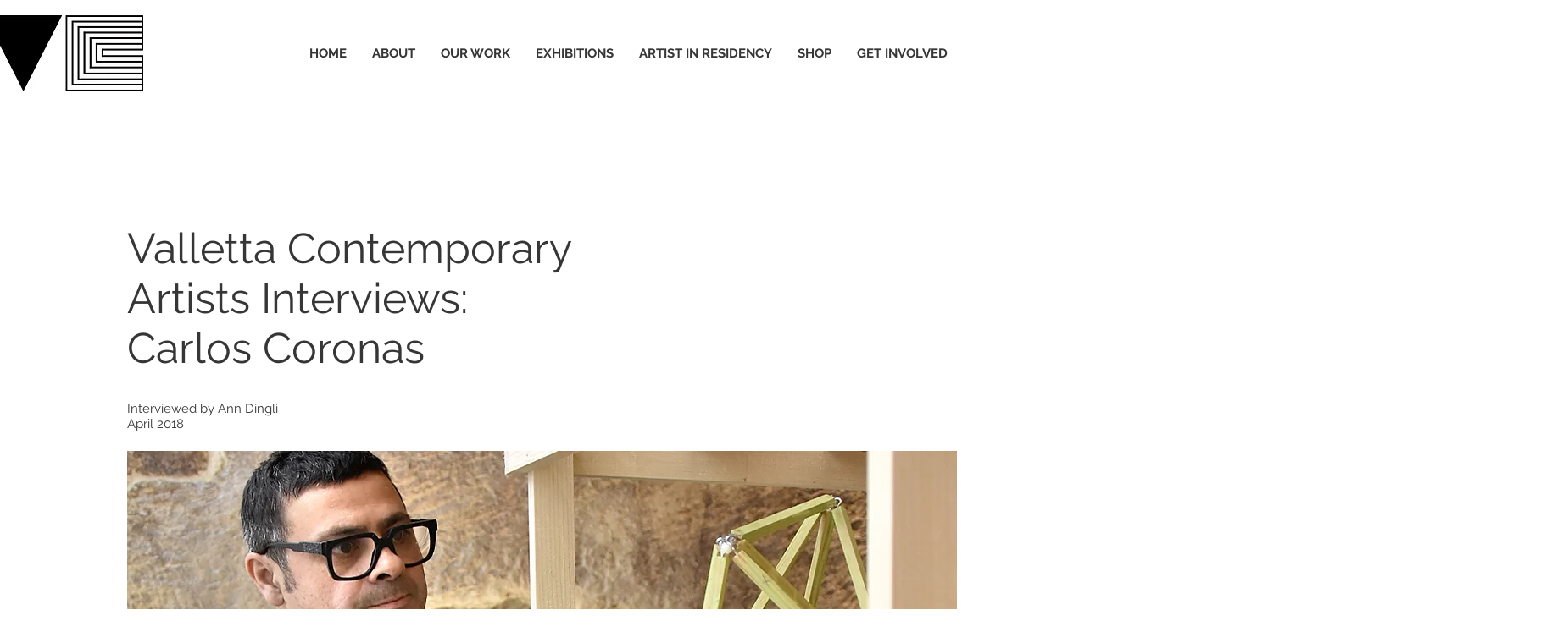

--- FILE ---
content_type: text/html; charset=UTF-8
request_url: https://www.vallettacontemporary.com/interview-carlos-coronas
body_size: 160349
content:
<!DOCTYPE html>
<html lang="en">
<head>
  
  <!-- SEO Tags -->
  <title>INTERVIEW WITH CARLOS CORONAS | Valletta Contemporary</title>
  <meta name="description" content="The structures Coronas has modifed for his solo show at VC work to mirror organic processes and force viewers to be aware ..."/>
  <link rel="canonical" href="https://www.vallettacontemporary.com/interview-carlos-coronas"/>
  <meta property="og:title" content="INTERVIEW WITH CARLOS CORONAS | Valletta Contemporary"/>
  <meta property="og:description" content="The structures Coronas has modifed for his solo show at VC work to mirror organic processes and force viewers to be aware ..."/>
  <meta property="og:url" content="https://www.vallettacontemporary.com/interview-carlos-coronas"/>
  <meta property="og:site_name" content="VallettaContemporary"/>
  <meta property="og:type" content="website"/>
  <meta name="fb_admins_meta_tag" content="shlomimorad.makeup"/>
  <meta name="google-site-verification" content="GyxZhW6thr_hts974WLRSRBT2e4CKA-MySLn3ntf0dA"/>
  <meta property="fb:admins" content="shlomimorad.makeup"/>
  <meta name="twitter:card" content="summary_large_image"/>
  <meta name="twitter:title" content="INTERVIEW WITH CARLOS CORONAS | Valletta Contemporary"/>
  <meta name="twitter:description" content="The structures Coronas has modifed for his solo show at VC work to mirror organic processes and force viewers to be aware ..."/>

  
  <meta charset='utf-8'>
  <meta name="viewport" content="width=device-width, initial-scale=1" id="wixDesktopViewport" />
  <meta http-equiv="X-UA-Compatible" content="IE=edge">
  <meta name="generator" content="Wix.com Website Builder"/>

  <link rel="icon" sizes="192x192" href="https://static.wixstatic.com/media/0d56e1_e539cedea2db493dba7b72f4f88b23e6%7Emv2.jpg/v1/fill/w_192%2Ch_192%2Clg_1%2Cusm_0.66_1.00_0.01/0d56e1_e539cedea2db493dba7b72f4f88b23e6%7Emv2.jpg" type="image/jpeg"/>
  <link rel="shortcut icon" href="https://static.wixstatic.com/media/0d56e1_e539cedea2db493dba7b72f4f88b23e6%7Emv2.jpg/v1/fill/w_192%2Ch_192%2Clg_1%2Cusm_0.66_1.00_0.01/0d56e1_e539cedea2db493dba7b72f4f88b23e6%7Emv2.jpg" type="image/jpeg"/>
  <link rel="apple-touch-icon" href="https://static.wixstatic.com/media/0d56e1_e539cedea2db493dba7b72f4f88b23e6%7Emv2.jpg/v1/fill/w_180%2Ch_180%2Clg_1%2Cusm_0.66_1.00_0.01/0d56e1_e539cedea2db493dba7b72f4f88b23e6%7Emv2.jpg" type="image/jpeg"/>

  <!-- Safari Pinned Tab Icon -->
  <!-- <link rel="mask-icon" href="https://static.wixstatic.com/media/0d56e1_e539cedea2db493dba7b72f4f88b23e6%7Emv2.jpg/v1/fill/w_192%2Ch_192%2Clg_1%2Cusm_0.66_1.00_0.01/0d56e1_e539cedea2db493dba7b72f4f88b23e6%7Emv2.jpg"> -->

  <!-- Original trials -->
  


  <!-- Segmenter Polyfill -->
  <script>
    if (!window.Intl || !window.Intl.Segmenter) {
      (function() {
        var script = document.createElement('script');
        script.src = 'https://static.parastorage.com/unpkg/@formatjs/intl-segmenter@11.7.10/polyfill.iife.js';
        document.head.appendChild(script);
      })();
    }
  </script>

  <!-- Legacy Polyfills -->
  <script nomodule="" src="https://static.parastorage.com/unpkg/core-js-bundle@3.2.1/minified.js"></script>
  <script nomodule="" src="https://static.parastorage.com/unpkg/focus-within-polyfill@5.0.9/dist/focus-within-polyfill.js"></script>

  <!-- Performance API Polyfills -->
  <script>
  (function () {
    var noop = function noop() {};
    if ("performance" in window === false) {
      window.performance = {};
    }
    window.performance.mark = performance.mark || noop;
    window.performance.measure = performance.measure || noop;
    if ("now" in window.performance === false) {
      var nowOffset = Date.now();
      if (performance.timing && performance.timing.navigationStart) {
        nowOffset = performance.timing.navigationStart;
      }
      window.performance.now = function now() {
        return Date.now() - nowOffset;
      };
    }
  })();
  </script>

  <!-- Globals Definitions -->
  <script>
    (function () {
      var now = Date.now()
      window.initialTimestamps = {
        initialTimestamp: now,
        initialRequestTimestamp: Math.round(performance.timeOrigin ? performance.timeOrigin : now - performance.now())
      }

      window.thunderboltTag = "libs-releases-GA-local"
      window.thunderboltVersion = "1.16788.0"
    })();
  </script>

  <!-- Essential Viewer Model -->
  <script type="application/json" id="wix-essential-viewer-model">{"fleetConfig":{"fleetName":"thunderbolt-seo-renderer","type":"GA","code":0},"mode":{"qa":false,"enableTestApi":false,"debug":false,"ssrIndicator":false,"ssrOnly":false,"siteAssetsFallback":"enable","versionIndicator":false},"componentsLibrariesTopology":[{"artifactId":"editor-elements","namespace":"wixui","url":"https:\/\/static.parastorage.com\/services\/editor-elements\/1.14858.0"},{"artifactId":"editor-elements","namespace":"dsgnsys","url":"https:\/\/static.parastorage.com\/services\/editor-elements\/1.14858.0"}],"siteFeaturesConfigs":{"sessionManager":{"isRunningInDifferentSiteContext":false}},"language":{"userLanguage":"en"},"siteAssets":{"clientTopology":{"mediaRootUrl":"https:\/\/static.wixstatic.com","scriptsUrl":"static.parastorage.com","staticMediaUrl":"https:\/\/static.wixstatic.com\/media","moduleRepoUrl":"https:\/\/static.parastorage.com\/unpkg","fileRepoUrl":"https:\/\/static.parastorage.com\/services","viewerAppsUrl":"https:\/\/viewer-apps.parastorage.com","viewerAssetsUrl":"https:\/\/viewer-assets.parastorage.com","siteAssetsUrl":"https:\/\/siteassets.parastorage.com","pageJsonServerUrls":["https:\/\/pages.parastorage.com","https:\/\/staticorigin.wixstatic.com","https:\/\/www.vallettacontemporary.com","https:\/\/fallback.wix.com\/wix-html-editor-pages-webapp\/page"],"pathOfTBModulesInFileRepoForFallback":"wix-thunderbolt\/dist\/"}},"siteFeatures":["accessibility","appMonitoring","assetsLoader","businessLogger","captcha","clickHandlerRegistrar","commonConfig","componentsLoader","componentsRegistry","consentPolicy","cyclicTabbing","domSelectors","dynamicPages","environmentWixCodeSdk","environment","lightbox","locationWixCodeSdk","mpaNavigation","navigationManager","navigationPhases","ooi","pages","panorama","protectedPages","renderer","reporter","routerFetch","router","scrollRestoration","seoWixCodeSdk","seo","sessionManager","siteMembersWixCodeSdk","siteMembers","siteScrollBlocker","siteWixCodeSdk","speculationRules","ssrCache","stores","structureApi","thunderboltInitializer","tpaCommons","translations","usedPlatformApis","warmupData","windowMessageRegistrar","windowWixCodeSdk","wixCustomElementComponent","wixEmbedsApi","componentsReact","platform"],"site":{"externalBaseUrl":"https:\/\/www.vallettacontemporary.com","isSEO":true},"media":{"staticMediaUrl":"https:\/\/static.wixstatic.com\/media","mediaRootUrl":"https:\/\/static.wixstatic.com\/","staticVideoUrl":"https:\/\/video.wixstatic.com\/"},"requestUrl":"https:\/\/www.vallettacontemporary.com\/interview-carlos-coronas","rollout":{"siteAssetsVersionsRollout":false,"isDACRollout":0,"isTBRollout":false},"commonConfig":{"brand":"wix","host":"VIEWER","bsi":"","consentPolicy":{},"consentPolicyHeader":{},"siteRevision":"5794","renderingFlow":"NONE","language":"en","locale":"en-mt"},"interactionSampleRatio":0.01,"dynamicModelUrl":"https:\/\/www.vallettacontemporary.com\/_api\/v2\/dynamicmodel","accessTokensUrl":"https:\/\/www.vallettacontemporary.com\/_api\/v1\/access-tokens","isExcludedFromSecurityExperiments":false,"experiments":{"specs.thunderbolt.hardenFetchAndXHR":true,"specs.thunderbolt.securityExperiments":true}}</script>
  <script>window.viewerModel = JSON.parse(document.getElementById('wix-essential-viewer-model').textContent)</script>

  <script>
    window.commonConfig = viewerModel.commonConfig
  </script>

  
  <!-- BEGIN handleAccessTokens bundle -->

  <script data-url="https://static.parastorage.com/services/wix-thunderbolt/dist/handleAccessTokens.inline.4f2f9a53.bundle.min.js">(()=>{"use strict";function e(e){let{context:o,property:r,value:n,enumerable:i=!0}=e,c=e.get,l=e.set;if(!r||void 0===n&&!c&&!l)return new Error("property and value are required");let a=o||globalThis,s=a?.[r],u={};if(void 0!==n)u.value=n;else{if(c){let e=t(c);e&&(u.get=e)}if(l){let e=t(l);e&&(u.set=e)}}let p={...u,enumerable:i||!1,configurable:!1};void 0!==n&&(p.writable=!1);try{Object.defineProperty(a,r,p)}catch(e){return e instanceof TypeError?s:e}return s}function t(e,t){return"function"==typeof e?e:!0===e?.async&&"function"==typeof e.func?t?async function(t){return e.func(t)}:async function(){return e.func()}:"function"==typeof e?.func?e.func:void 0}try{e({property:"strictDefine",value:e})}catch{}try{e({property:"defineStrictObject",value:r})}catch{}try{e({property:"defineStrictMethod",value:n})}catch{}var o=["toString","toLocaleString","valueOf","constructor","prototype"];function r(t){let{context:n,property:c,propertiesToExclude:l=[],skipPrototype:a=!1,hardenPrototypePropertiesToExclude:s=[]}=t;if(!c)return new Error("property is required");let u=(n||globalThis)[c],p={},f=i(n,c);u&&("object"==typeof u||"function"==typeof u)&&Reflect.ownKeys(u).forEach(t=>{if(!l.includes(t)&&!o.includes(t)){let o=i(u,t);if(o&&(o.writable||o.configurable)){let{value:r,get:n,set:i,enumerable:c=!1}=o,l={};void 0!==r?l.value=r:n?l.get=n:i&&(l.set=i);try{let o=e({context:u,property:t,...l,enumerable:c});p[t]=o}catch(e){if(!(e instanceof TypeError))throw e;try{p[t]=o.value||o.get||o.set}catch{}}}}});let d={originalObject:u,originalProperties:p};if(!a&&void 0!==u?.prototype){let e=r({context:u,property:"prototype",propertiesToExclude:s,skipPrototype:!0});e instanceof Error||(d.originalPrototype=e?.originalObject,d.originalPrototypeProperties=e?.originalProperties)}return e({context:n,property:c,value:u,enumerable:f?.enumerable}),d}function n(t,o){let r=(o||globalThis)[t],n=i(o||globalThis,t);return r&&n&&(n.writable||n.configurable)?(Object.freeze(r),e({context:globalThis,property:t,value:r})):r}function i(e,t){if(e&&t)try{return Reflect.getOwnPropertyDescriptor(e,t)}catch{return}}function c(e){if("string"!=typeof e)return e;try{return decodeURIComponent(e).toLowerCase().trim()}catch{return e.toLowerCase().trim()}}function l(e,t){let o="";if("string"==typeof e)o=e.split("=")[0]?.trim()||"";else{if(!e||"string"!=typeof e.name)return!1;o=e.name}return t.has(c(o)||"")}function a(e,t){let o;return o="string"==typeof e?e.split(";").map(e=>e.trim()).filter(e=>e.length>0):e||[],o.filter(e=>!l(e,t))}var s=null;function u(){return null===s&&(s=typeof Document>"u"?void 0:Object.getOwnPropertyDescriptor(Document.prototype,"cookie")),s}function p(t,o){if(!globalThis?.cookieStore)return;let r=globalThis.cookieStore.get.bind(globalThis.cookieStore),n=globalThis.cookieStore.getAll.bind(globalThis.cookieStore),i=globalThis.cookieStore.set.bind(globalThis.cookieStore),c=globalThis.cookieStore.delete.bind(globalThis.cookieStore);return e({context:globalThis.CookieStore.prototype,property:"get",value:async function(e){return l(("string"==typeof e?e:e.name)||"",t)?null:r.call(this,e)},enumerable:!0}),e({context:globalThis.CookieStore.prototype,property:"getAll",value:async function(){return a(await n.apply(this,Array.from(arguments)),t)},enumerable:!0}),e({context:globalThis.CookieStore.prototype,property:"set",value:async function(){let e=Array.from(arguments);if(!l(1===e.length?e[0].name:e[0],t))return i.apply(this,e);o&&console.warn(o)},enumerable:!0}),e({context:globalThis.CookieStore.prototype,property:"delete",value:async function(){let e=Array.from(arguments);if(!l(1===e.length?e[0].name:e[0],t))return c.apply(this,e)},enumerable:!0}),e({context:globalThis.cookieStore,property:"prototype",value:globalThis.CookieStore.prototype,enumerable:!1}),e({context:globalThis,property:"cookieStore",value:globalThis.cookieStore,enumerable:!0}),{get:r,getAll:n,set:i,delete:c}}var f=["TextEncoder","TextDecoder","XMLHttpRequestEventTarget","EventTarget","URL","JSON","Reflect","Object","Array","Map","Set","WeakMap","WeakSet","Promise","Symbol","Error"],d=["addEventListener","removeEventListener","dispatchEvent","encodeURI","encodeURIComponent","decodeURI","decodeURIComponent"];const y=(e,t)=>{try{const o=t?t.get.call(document):document.cookie;return o.split(";").map(e=>e.trim()).filter(t=>t?.startsWith(e))[0]?.split("=")[1]}catch(e){return""}},g=(e="",t="",o="/")=>`${e}=; ${t?`domain=${t};`:""} max-age=0; path=${o}; expires=Thu, 01 Jan 1970 00:00:01 GMT`;function m(){(function(){if("undefined"!=typeof window){const e=performance.getEntriesByType("navigation")[0];return"back_forward"===(e?.type||"")}return!1})()&&function(){const{counter:e}=function(){const e=b("getItem");if(e){const[t,o]=e.split("-"),r=o?parseInt(o,10):0;if(r>=3){const e=t?Number(t):0;if(Date.now()-e>6e4)return{counter:0}}return{counter:r}}return{counter:0}}();e<3?(!function(e=1){b("setItem",`${Date.now()}-${e}`)}(e+1),window.location.reload()):console.error("ATS: Max reload attempts reached")}()}function b(e,t){try{return sessionStorage[e]("reload",t||"")}catch(e){console.error("ATS: Error calling sessionStorage:",e)}}const h="client-session-bind",v="sec-fetch-unsupported",{experiments:w}=window.viewerModel,T=[h,"client-binding",v,"svSession","smSession","server-session-bind","wixSession2","wixSession3"].map(e=>e.toLowerCase()),{cookie:S}=function(t,o){let r=new Set(t);return e({context:document,property:"cookie",set:{func:e=>function(e,t,o,r){let n=u(),i=c(t.split(";")[0]||"")||"";[...o].every(e=>!i.startsWith(e.toLowerCase()))&&n?.set?n.set.call(e,t):r&&console.warn(r)}(document,e,r,o)},get:{func:()=>function(e,t){let o=u();if(!o?.get)throw new Error("Cookie descriptor or getter not available");return a(o.get.call(e),t).join("; ")}(document,r)},enumerable:!0}),{cookieStore:p(r,o),cookie:u()}}(T),k="tbReady",x="security_overrideGlobals",{experiments:E,siteFeaturesConfigs:C,accessTokensUrl:P}=window.viewerModel,R=P,M={},O=(()=>{const e=y(h,S);if(w["specs.thunderbolt.browserCacheReload"]){y(v,S)||e?b("removeItem"):m()}return(()=>{const e=g(h),t=g(h,location.hostname);S.set.call(document,e),S.set.call(document,t)})(),e})();O&&(M["client-binding"]=O);const D=fetch;addEventListener(k,function e(t){const{logger:o}=t.detail;try{window.tb.init({fetch:D,fetchHeaders:M})}catch(e){const t=new Error("TB003");o.meter(`${x}_${t.message}`,{paramsOverrides:{errorType:x,eventString:t.message}}),window?.viewerModel?.mode.debug&&console.error(e)}finally{removeEventListener(k,e)}}),E["specs.thunderbolt.hardenFetchAndXHR"]||(window.fetchDynamicModel=()=>C.sessionManager.isRunningInDifferentSiteContext?Promise.resolve({}):fetch(R,{credentials:"same-origin",headers:M}).then(function(e){if(!e.ok)throw new Error(`[${e.status}]${e.statusText}`);return e.json()}),window.dynamicModelPromise=window.fetchDynamicModel())})();
//# sourceMappingURL=https://static.parastorage.com/services/wix-thunderbolt/dist/handleAccessTokens.inline.4f2f9a53.bundle.min.js.map</script>

<!-- END handleAccessTokens bundle -->

<!-- BEGIN overrideGlobals bundle -->

<script data-url="https://static.parastorage.com/services/wix-thunderbolt/dist/overrideGlobals.inline.ec13bfcf.bundle.min.js">(()=>{"use strict";function e(e){let{context:r,property:o,value:n,enumerable:i=!0}=e,c=e.get,a=e.set;if(!o||void 0===n&&!c&&!a)return new Error("property and value are required");let l=r||globalThis,u=l?.[o],s={};if(void 0!==n)s.value=n;else{if(c){let e=t(c);e&&(s.get=e)}if(a){let e=t(a);e&&(s.set=e)}}let p={...s,enumerable:i||!1,configurable:!1};void 0!==n&&(p.writable=!1);try{Object.defineProperty(l,o,p)}catch(e){return e instanceof TypeError?u:e}return u}function t(e,t){return"function"==typeof e?e:!0===e?.async&&"function"==typeof e.func?t?async function(t){return e.func(t)}:async function(){return e.func()}:"function"==typeof e?.func?e.func:void 0}try{e({property:"strictDefine",value:e})}catch{}try{e({property:"defineStrictObject",value:o})}catch{}try{e({property:"defineStrictMethod",value:n})}catch{}var r=["toString","toLocaleString","valueOf","constructor","prototype"];function o(t){let{context:n,property:c,propertiesToExclude:a=[],skipPrototype:l=!1,hardenPrototypePropertiesToExclude:u=[]}=t;if(!c)return new Error("property is required");let s=(n||globalThis)[c],p={},f=i(n,c);s&&("object"==typeof s||"function"==typeof s)&&Reflect.ownKeys(s).forEach(t=>{if(!a.includes(t)&&!r.includes(t)){let r=i(s,t);if(r&&(r.writable||r.configurable)){let{value:o,get:n,set:i,enumerable:c=!1}=r,a={};void 0!==o?a.value=o:n?a.get=n:i&&(a.set=i);try{let r=e({context:s,property:t,...a,enumerable:c});p[t]=r}catch(e){if(!(e instanceof TypeError))throw e;try{p[t]=r.value||r.get||r.set}catch{}}}}});let d={originalObject:s,originalProperties:p};if(!l&&void 0!==s?.prototype){let e=o({context:s,property:"prototype",propertiesToExclude:u,skipPrototype:!0});e instanceof Error||(d.originalPrototype=e?.originalObject,d.originalPrototypeProperties=e?.originalProperties)}return e({context:n,property:c,value:s,enumerable:f?.enumerable}),d}function n(t,r){let o=(r||globalThis)[t],n=i(r||globalThis,t);return o&&n&&(n.writable||n.configurable)?(Object.freeze(o),e({context:globalThis,property:t,value:o})):o}function i(e,t){if(e&&t)try{return Reflect.getOwnPropertyDescriptor(e,t)}catch{return}}function c(e){if("string"!=typeof e)return e;try{return decodeURIComponent(e).toLowerCase().trim()}catch{return e.toLowerCase().trim()}}function a(e,t){return e instanceof Headers?e.forEach((r,o)=>{l(o,t)||e.delete(o)}):Object.keys(e).forEach(r=>{l(r,t)||delete e[r]}),e}function l(e,t){return!t.has(c(e)||"")}function u(e,t){let r=!0,o=function(e){let t,r;if(globalThis.Request&&e instanceof Request)t=e.url;else{if("function"!=typeof e?.toString)throw new Error("Unsupported type for url");t=e.toString()}try{return new URL(t).pathname}catch{return r=t.replace(/#.+/gi,"").split("?").shift(),r.startsWith("/")?r:`/${r}`}}(e),n=c(o);return n&&t.some(e=>n.includes(e))&&(r=!1),r}function s(t,r,o){let n=fetch,i=XMLHttpRequest,c=new Set(r);function s(){let e=new i,r=e.open,n=e.setRequestHeader;return e.open=function(){let n=Array.from(arguments),i=n[1];if(n.length<2||u(i,t))return r.apply(e,n);throw new Error(o||`Request not allowed for path ${i}`)},e.setRequestHeader=function(t,r){l(decodeURIComponent(t),c)&&n.call(e,t,r)},e}return e({property:"fetch",value:function(){let e=function(e,t){return globalThis.Request&&e[0]instanceof Request&&e[0]?.headers?a(e[0].headers,t):e[1]?.headers&&a(e[1].headers,t),e}(arguments,c);return u(arguments[0],t)?n.apply(globalThis,Array.from(e)):new Promise((e,t)=>{t(new Error(o||`Request not allowed for path ${arguments[0]}`))})},enumerable:!0}),e({property:"XMLHttpRequest",value:s,enumerable:!0}),Object.keys(i).forEach(e=>{s[e]=i[e]}),{fetch:n,XMLHttpRequest:i}}var p=["TextEncoder","TextDecoder","XMLHttpRequestEventTarget","EventTarget","URL","JSON","Reflect","Object","Array","Map","Set","WeakMap","WeakSet","Promise","Symbol","Error"],f=["addEventListener","removeEventListener","dispatchEvent","encodeURI","encodeURIComponent","decodeURI","decodeURIComponent"];const d=function(){let t=globalThis.open,r=document.open;function o(e,r,o){let n="string"!=typeof e,i=t.call(window,e,r,o);return n||e&&function(e){return e.startsWith("//")&&/(?:[a-z0-9](?:[a-z0-9-]{0,61}[a-z0-9])?\.)+[a-z0-9][a-z0-9-]{0,61}[a-z0-9]/g.test(`${location.protocol}:${e}`)&&(e=`${location.protocol}${e}`),!e.startsWith("http")||new URL(e).hostname===location.hostname}(e)?{}:i}return e({property:"open",value:o,context:globalThis,enumerable:!0}),e({property:"open",value:function(e,t,n){return e?o(e,t,n):r.call(document,e||"",t||"",n||"")},context:document,enumerable:!0}),{open:t,documentOpen:r}},y=function(){let t=document.createElement,r=Element.prototype.setAttribute,o=Element.prototype.setAttributeNS;return e({property:"createElement",context:document,value:function(n,i){let a=t.call(document,n,i);if("iframe"===c(n)){e({property:"srcdoc",context:a,get:()=>"",set:()=>{console.warn("`srcdoc` is not allowed in iframe elements.")}});let t=function(e,t){"srcdoc"!==e.toLowerCase()?r.call(a,e,t):console.warn("`srcdoc` attribute is not allowed to be set.")},n=function(e,t,r){"srcdoc"!==t.toLowerCase()?o.call(a,e,t,r):console.warn("`srcdoc` attribute is not allowed to be set.")};a.setAttribute=t,a.setAttributeNS=n}return a},enumerable:!0}),{createElement:t,setAttribute:r,setAttributeNS:o}},m=["client-binding"],b=["/_api/v1/access-tokens","/_api/v2/dynamicmodel","/_api/one-app-session-web/v3/businesses"],h=function(){let t=setTimeout,r=setInterval;return o("setTimeout",0,globalThis),o("setInterval",0,globalThis),{setTimeout:t,setInterval:r};function o(t,r,o){let n=o||globalThis,i=n[t];if(!i||"function"!=typeof i)throw new Error(`Function ${t} not found or is not a function`);e({property:t,value:function(){let e=Array.from(arguments);if("string"!=typeof e[r])return i.apply(n,e);console.warn(`Calling ${t} with a String Argument at index ${r} is not allowed`)},context:o,enumerable:!0})}},v=function(){if(navigator&&"serviceWorker"in navigator){let t=navigator.serviceWorker.register;return e({context:navigator.serviceWorker,property:"register",value:function(){console.log("Service worker registration is not allowed")},enumerable:!0}),{register:t}}return{}};performance.mark("overrideGlobals started");const{isExcludedFromSecurityExperiments:g,experiments:w}=window.viewerModel,E=!g&&w["specs.thunderbolt.securityExperiments"];try{d(),E&&y(),w["specs.thunderbolt.hardenFetchAndXHR"]&&E&&s(b,m),v(),(e=>{let t=[],r=[];r=r.concat(["TextEncoder","TextDecoder"]),e&&(r=r.concat(["XMLHttpRequestEventTarget","EventTarget"])),r=r.concat(["URL","JSON"]),e&&(t=t.concat(["addEventListener","removeEventListener"])),t=t.concat(["encodeURI","encodeURIComponent","decodeURI","decodeURIComponent"]),r=r.concat(["String","Number"]),e&&r.push("Object"),r=r.concat(["Reflect"]),t.forEach(e=>{n(e),["addEventListener","removeEventListener"].includes(e)&&n(e,document)}),r.forEach(e=>{o({property:e})})})(E),E&&h()}catch(e){window?.viewerModel?.mode.debug&&console.error(e);const t=new Error("TB006");window.fedops?.reportError(t,"security_overrideGlobals"),window.Sentry?window.Sentry.captureException(t):globalThis.defineStrictProperty("sentryBuffer",[t],window,!1)}performance.mark("overrideGlobals ended")})();
//# sourceMappingURL=https://static.parastorage.com/services/wix-thunderbolt/dist/overrideGlobals.inline.ec13bfcf.bundle.min.js.map</script>

<!-- END overrideGlobals bundle -->


  
  <script>
    window.commonConfig = viewerModel.commonConfig

	
  </script>

  <!-- Initial CSS -->
  <style data-url="https://static.parastorage.com/services/wix-thunderbolt/dist/main.347af09f.min.css">@keyframes slide-horizontal-new{0%{transform:translateX(100%)}}@keyframes slide-horizontal-old{80%{opacity:1}to{opacity:0;transform:translateX(-100%)}}@keyframes slide-vertical-new{0%{transform:translateY(-100%)}}@keyframes slide-vertical-old{80%{opacity:1}to{opacity:0;transform:translateY(100%)}}@keyframes out-in-new{0%{opacity:0}}@keyframes out-in-old{to{opacity:0}}:root:active-view-transition{view-transition-name:none}::view-transition{pointer-events:none}:root:active-view-transition::view-transition-new(page-group),:root:active-view-transition::view-transition-old(page-group){animation-duration:.6s;cursor:wait;pointer-events:all}:root:active-view-transition-type(SlideHorizontal)::view-transition-old(page-group){animation:slide-horizontal-old .6s cubic-bezier(.83,0,.17,1) forwards;mix-blend-mode:normal}:root:active-view-transition-type(SlideHorizontal)::view-transition-new(page-group){animation:slide-horizontal-new .6s cubic-bezier(.83,0,.17,1) backwards;mix-blend-mode:normal}:root:active-view-transition-type(SlideVertical)::view-transition-old(page-group){animation:slide-vertical-old .6s cubic-bezier(.83,0,.17,1) forwards;mix-blend-mode:normal}:root:active-view-transition-type(SlideVertical)::view-transition-new(page-group){animation:slide-vertical-new .6s cubic-bezier(.83,0,.17,1) backwards;mix-blend-mode:normal}:root:active-view-transition-type(OutIn)::view-transition-old(page-group){animation:out-in-old .35s cubic-bezier(.22,1,.36,1) forwards}:root:active-view-transition-type(OutIn)::view-transition-new(page-group){animation:out-in-new .35s cubic-bezier(.64,0,.78,0) .35s backwards}@media(prefers-reduced-motion:reduce){::view-transition-group(*),::view-transition-new(*),::view-transition-old(*){animation:none!important}}body,html{background:transparent;border:0;margin:0;outline:0;padding:0;vertical-align:baseline}body{--scrollbar-width:0px;font-family:Arial,Helvetica,sans-serif;font-size:10px}body,html{height:100%}body{overflow-x:auto;overflow-y:scroll}body:not(.responsive) #site-root{min-width:var(--site-width);width:100%}body:not([data-js-loaded]) [data-hide-prejs]{visibility:hidden}interact-element{display:contents}#SITE_CONTAINER{position:relative}:root{--one-unit:1vw;--section-max-width:9999px;--spx-stopper-max:9999px;--spx-stopper-min:0px;--browser-zoom:1}@supports(-webkit-appearance:none) and (stroke-color:transparent){:root{--safari-sticky-fix:opacity;--experimental-safari-sticky-fix:translateZ(0)}}@supports(container-type:inline-size){:root{--one-unit:1cqw}}[id^=oldHoverBox-]{mix-blend-mode:plus-lighter;transition:opacity .5s ease,visibility .5s ease}[data-mesh-id$=inlineContent-gridContainer]:has(>[id^=oldHoverBox-]){isolation:isolate}</style>
<style data-url="https://static.parastorage.com/services/wix-thunderbolt/dist/main.renderer.9cb0985f.min.css">a,abbr,acronym,address,applet,b,big,blockquote,button,caption,center,cite,code,dd,del,dfn,div,dl,dt,em,fieldset,font,footer,form,h1,h2,h3,h4,h5,h6,header,i,iframe,img,ins,kbd,label,legend,li,nav,object,ol,p,pre,q,s,samp,section,small,span,strike,strong,sub,sup,table,tbody,td,tfoot,th,thead,title,tr,tt,u,ul,var{background:transparent;border:0;margin:0;outline:0;padding:0;vertical-align:baseline}input,select,textarea{box-sizing:border-box;font-family:Helvetica,Arial,sans-serif}ol,ul{list-style:none}blockquote,q{quotes:none}ins{text-decoration:none}del{text-decoration:line-through}table{border-collapse:collapse;border-spacing:0}a{cursor:pointer;text-decoration:none}.testStyles{overflow-y:hidden}.reset-button{-webkit-appearance:none;background:none;border:0;color:inherit;font:inherit;line-height:normal;outline:0;overflow:visible;padding:0;-webkit-user-select:none;-moz-user-select:none;-ms-user-select:none}:focus{outline:none}body.device-mobile-optimized:not(.disable-site-overflow){overflow-x:hidden;overflow-y:scroll}body.device-mobile-optimized:not(.responsive) #SITE_CONTAINER{margin-left:auto;margin-right:auto;overflow-x:visible;position:relative;width:320px}body.device-mobile-optimized:not(.responsive):not(.blockSiteScrolling) #SITE_CONTAINER{margin-top:0}body.device-mobile-optimized>*{max-width:100%!important}body.device-mobile-optimized #site-root{overflow-x:hidden;overflow-y:hidden}@supports(overflow:clip){body.device-mobile-optimized #site-root{overflow-x:clip;overflow-y:clip}}body.device-mobile-non-optimized #SITE_CONTAINER #site-root{overflow-x:clip;overflow-y:clip}body.device-mobile-non-optimized.fullScreenMode{background-color:#5f6360}body.device-mobile-non-optimized.fullScreenMode #MOBILE_ACTIONS_MENU,body.device-mobile-non-optimized.fullScreenMode #SITE_BACKGROUND,body.device-mobile-non-optimized.fullScreenMode #site-root,body.fullScreenMode #WIX_ADS{visibility:hidden}body.fullScreenMode{overflow-x:hidden!important;overflow-y:hidden!important}body.fullScreenMode.device-mobile-optimized #TINY_MENU{opacity:0;pointer-events:none}body.fullScreenMode-scrollable.device-mobile-optimized{overflow-x:hidden!important;overflow-y:auto!important}body.fullScreenMode-scrollable.device-mobile-optimized #masterPage,body.fullScreenMode-scrollable.device-mobile-optimized #site-root{overflow-x:hidden!important;overflow-y:hidden!important}body.fullScreenMode-scrollable.device-mobile-optimized #SITE_BACKGROUND,body.fullScreenMode-scrollable.device-mobile-optimized #masterPage{height:auto!important}body.fullScreenMode-scrollable.device-mobile-optimized #masterPage.mesh-layout{height:0!important}body.blockSiteScrolling,body.siteScrollingBlocked{position:fixed;width:100%}body.blockSiteScrolling #SITE_CONTAINER{margin-top:calc(var(--blocked-site-scroll-margin-top)*-1)}#site-root{margin:0 auto;min-height:100%;position:relative;top:var(--wix-ads-height)}#site-root img:not([src]){visibility:hidden}#site-root svg img:not([src]){visibility:visible}.auto-generated-link{color:inherit}#SCROLL_TO_BOTTOM,#SCROLL_TO_TOP{height:0}.has-click-trigger{cursor:pointer}.fullScreenOverlay{bottom:0;display:flex;justify-content:center;left:0;overflow-y:hidden;position:fixed;right:0;top:-60px;z-index:1005}.fullScreenOverlay>.fullScreenOverlayContent{bottom:0;left:0;margin:0 auto;overflow:hidden;position:absolute;right:0;top:60px;transform:translateZ(0)}[data-mesh-id$=centeredContent],[data-mesh-id$=form],[data-mesh-id$=inlineContent]{pointer-events:none;position:relative}[data-mesh-id$=-gridWrapper],[data-mesh-id$=-rotated-wrapper]{pointer-events:none}[data-mesh-id$=-gridContainer]>*,[data-mesh-id$=-rotated-wrapper]>*,[data-mesh-id$=inlineContent]>:not([data-mesh-id$=-gridContainer]){pointer-events:auto}.device-mobile-optimized #masterPage.mesh-layout #SOSP_CONTAINER_CUSTOM_ID{grid-area:2/1/3/2;-ms-grid-row:2;position:relative}#masterPage.mesh-layout{-ms-grid-rows:max-content max-content min-content max-content;-ms-grid-columns:100%;align-items:start;display:-ms-grid;display:grid;grid-template-columns:100%;grid-template-rows:max-content max-content min-content max-content;justify-content:stretch}#masterPage.mesh-layout #PAGES_CONTAINER,#masterPage.mesh-layout #SITE_FOOTER-placeholder,#masterPage.mesh-layout #SITE_FOOTER_WRAPPER,#masterPage.mesh-layout #SITE_HEADER-placeholder,#masterPage.mesh-layout #SITE_HEADER_WRAPPER,#masterPage.mesh-layout #SOSP_CONTAINER_CUSTOM_ID[data-state~=mobileView],#masterPage.mesh-layout #soapAfterPagesContainer,#masterPage.mesh-layout #soapBeforePagesContainer{-ms-grid-row-align:start;-ms-grid-column-align:start;-ms-grid-column:1}#masterPage.mesh-layout #SITE_HEADER-placeholder,#masterPage.mesh-layout #SITE_HEADER_WRAPPER{grid-area:1/1/2/2;-ms-grid-row:1}#masterPage.mesh-layout #PAGES_CONTAINER,#masterPage.mesh-layout #soapAfterPagesContainer,#masterPage.mesh-layout #soapBeforePagesContainer{grid-area:3/1/4/2;-ms-grid-row:3}#masterPage.mesh-layout #soapAfterPagesContainer,#masterPage.mesh-layout #soapBeforePagesContainer{width:100%}#masterPage.mesh-layout #PAGES_CONTAINER{align-self:stretch}#masterPage.mesh-layout main#PAGES_CONTAINER{display:block}#masterPage.mesh-layout #SITE_FOOTER-placeholder,#masterPage.mesh-layout #SITE_FOOTER_WRAPPER{grid-area:4/1/5/2;-ms-grid-row:4}#masterPage.mesh-layout #SITE_PAGES,#masterPage.mesh-layout [data-mesh-id=PAGES_CONTAINERcenteredContent],#masterPage.mesh-layout [data-mesh-id=PAGES_CONTAINERinlineContent]{height:100%}#masterPage.mesh-layout.desktop>*{width:100%}#masterPage.mesh-layout #PAGES_CONTAINER,#masterPage.mesh-layout #SITE_FOOTER,#masterPage.mesh-layout #SITE_FOOTER_WRAPPER,#masterPage.mesh-layout #SITE_HEADER,#masterPage.mesh-layout #SITE_HEADER_WRAPPER,#masterPage.mesh-layout #SITE_PAGES,#masterPage.mesh-layout #masterPageinlineContent{position:relative}#masterPage.mesh-layout #SITE_HEADER{grid-area:1/1/2/2}#masterPage.mesh-layout #SITE_FOOTER{grid-area:4/1/5/2}#masterPage.mesh-layout.overflow-x-clip #SITE_FOOTER,#masterPage.mesh-layout.overflow-x-clip #SITE_HEADER{overflow-x:clip}[data-z-counter]{z-index:0}[data-z-counter="0"]{z-index:auto}.wixSiteProperties{-webkit-font-smoothing:antialiased;-moz-osx-font-smoothing:grayscale}:root{--wst-button-color-fill-primary:rgb(var(--color_48));--wst-button-color-border-primary:rgb(var(--color_49));--wst-button-color-text-primary:rgb(var(--color_50));--wst-button-color-fill-primary-hover:rgb(var(--color_51));--wst-button-color-border-primary-hover:rgb(var(--color_52));--wst-button-color-text-primary-hover:rgb(var(--color_53));--wst-button-color-fill-primary-disabled:rgb(var(--color_54));--wst-button-color-border-primary-disabled:rgb(var(--color_55));--wst-button-color-text-primary-disabled:rgb(var(--color_56));--wst-button-color-fill-secondary:rgb(var(--color_57));--wst-button-color-border-secondary:rgb(var(--color_58));--wst-button-color-text-secondary:rgb(var(--color_59));--wst-button-color-fill-secondary-hover:rgb(var(--color_60));--wst-button-color-border-secondary-hover:rgb(var(--color_61));--wst-button-color-text-secondary-hover:rgb(var(--color_62));--wst-button-color-fill-secondary-disabled:rgb(var(--color_63));--wst-button-color-border-secondary-disabled:rgb(var(--color_64));--wst-button-color-text-secondary-disabled:rgb(var(--color_65));--wst-color-fill-base-1:rgb(var(--color_36));--wst-color-fill-base-2:rgb(var(--color_37));--wst-color-fill-base-shade-1:rgb(var(--color_38));--wst-color-fill-base-shade-2:rgb(var(--color_39));--wst-color-fill-base-shade-3:rgb(var(--color_40));--wst-color-fill-accent-1:rgb(var(--color_41));--wst-color-fill-accent-2:rgb(var(--color_42));--wst-color-fill-accent-3:rgb(var(--color_43));--wst-color-fill-accent-4:rgb(var(--color_44));--wst-color-fill-background-primary:rgb(var(--color_11));--wst-color-fill-background-secondary:rgb(var(--color_12));--wst-color-text-primary:rgb(var(--color_15));--wst-color-text-secondary:rgb(var(--color_14));--wst-color-action:rgb(var(--color_18));--wst-color-disabled:rgb(var(--color_39));--wst-color-title:rgb(var(--color_45));--wst-color-subtitle:rgb(var(--color_46));--wst-color-line:rgb(var(--color_47));--wst-font-style-h2:var(--font_2);--wst-font-style-h3:var(--font_3);--wst-font-style-h4:var(--font_4);--wst-font-style-h5:var(--font_5);--wst-font-style-h6:var(--font_6);--wst-font-style-body-large:var(--font_7);--wst-font-style-body-medium:var(--font_8);--wst-font-style-body-small:var(--font_9);--wst-font-style-body-x-small:var(--font_10);--wst-color-custom-1:rgb(var(--color_13));--wst-color-custom-2:rgb(var(--color_16));--wst-color-custom-3:rgb(var(--color_17));--wst-color-custom-4:rgb(var(--color_19));--wst-color-custom-5:rgb(var(--color_20));--wst-color-custom-6:rgb(var(--color_21));--wst-color-custom-7:rgb(var(--color_22));--wst-color-custom-8:rgb(var(--color_23));--wst-color-custom-9:rgb(var(--color_24));--wst-color-custom-10:rgb(var(--color_25));--wst-color-custom-11:rgb(var(--color_26));--wst-color-custom-12:rgb(var(--color_27));--wst-color-custom-13:rgb(var(--color_28));--wst-color-custom-14:rgb(var(--color_29));--wst-color-custom-15:rgb(var(--color_30));--wst-color-custom-16:rgb(var(--color_31));--wst-color-custom-17:rgb(var(--color_32));--wst-color-custom-18:rgb(var(--color_33));--wst-color-custom-19:rgb(var(--color_34));--wst-color-custom-20:rgb(var(--color_35))}.wix-presets-wrapper{display:contents}</style>

  <meta name="format-detection" content="telephone=no">
  <meta name="skype_toolbar" content="skype_toolbar_parser_compatible">
  
  

  

  

  <!-- head performance data start -->
  
  <!-- head performance data end -->
  

    


    
<style data-href="https://static.parastorage.com/services/editor-elements-library/dist/thunderbolt/rb_wixui.thunderbolt_bootstrap.a1b00b19.min.css">.cwL6XW{cursor:pointer}.sNF2R0{opacity:0}.hLoBV3{transition:opacity var(--transition-duration) cubic-bezier(.37,0,.63,1)}.Rdf41z,.hLoBV3{opacity:1}.ftlZWo{transition:opacity var(--transition-duration) cubic-bezier(.37,0,.63,1)}.ATGlOr,.ftlZWo{opacity:0}.KQSXD0{transition:opacity var(--transition-duration) cubic-bezier(.64,0,.78,0)}.KQSXD0,.pagQKE{opacity:1}._6zG5H{opacity:0;transition:opacity var(--transition-duration) cubic-bezier(.22,1,.36,1)}.BB49uC{transform:translateX(100%)}.j9xE1V{transition:transform var(--transition-duration) cubic-bezier(.87,0,.13,1)}.ICs7Rs,.j9xE1V{transform:translateX(0)}.DxijZJ{transition:transform var(--transition-duration) cubic-bezier(.87,0,.13,1)}.B5kjYq,.DxijZJ{transform:translateX(-100%)}.cJijIV{transition:transform var(--transition-duration) cubic-bezier(.87,0,.13,1)}.cJijIV,.hOxaWM{transform:translateX(0)}.T9p3fN{transform:translateX(100%);transition:transform var(--transition-duration) cubic-bezier(.87,0,.13,1)}.qDxYJm{transform:translateY(100%)}.aA9V0P{transition:transform var(--transition-duration) cubic-bezier(.87,0,.13,1)}.YPXPAS,.aA9V0P{transform:translateY(0)}.Xf2zsA{transition:transform var(--transition-duration) cubic-bezier(.87,0,.13,1)}.Xf2zsA,.y7Kt7s{transform:translateY(-100%)}.EeUgMu{transition:transform var(--transition-duration) cubic-bezier(.87,0,.13,1)}.EeUgMu,.fdHrtm{transform:translateY(0)}.WIFaG4{transform:translateY(100%);transition:transform var(--transition-duration) cubic-bezier(.87,0,.13,1)}body:not(.responsive) .JsJXaX{overflow-x:clip}:root:active-view-transition .JsJXaX{view-transition-name:page-group}.AnQkDU{display:grid;grid-template-columns:1fr;grid-template-rows:1fr;height:100%}.AnQkDU>div{align-self:stretch!important;grid-area:1/1/2/2;justify-self:stretch!important}.StylableButton2545352419__root{-archetype:box;border:none;box-sizing:border-box;cursor:pointer;display:block;height:100%;min-height:10px;min-width:10px;padding:0;touch-action:manipulation;width:100%}.StylableButton2545352419__root[disabled]{pointer-events:none}.StylableButton2545352419__root:not(:hover):not([disabled]).StylableButton2545352419--hasBackgroundColor{background-color:var(--corvid-background-color)!important}.StylableButton2545352419__root:hover:not([disabled]).StylableButton2545352419--hasHoverBackgroundColor{background-color:var(--corvid-hover-background-color)!important}.StylableButton2545352419__root:not(:hover)[disabled].StylableButton2545352419--hasDisabledBackgroundColor{background-color:var(--corvid-disabled-background-color)!important}.StylableButton2545352419__root:not(:hover):not([disabled]).StylableButton2545352419--hasBorderColor{border-color:var(--corvid-border-color)!important}.StylableButton2545352419__root:hover:not([disabled]).StylableButton2545352419--hasHoverBorderColor{border-color:var(--corvid-hover-border-color)!important}.StylableButton2545352419__root:not(:hover)[disabled].StylableButton2545352419--hasDisabledBorderColor{border-color:var(--corvid-disabled-border-color)!important}.StylableButton2545352419__root.StylableButton2545352419--hasBorderRadius{border-radius:var(--corvid-border-radius)!important}.StylableButton2545352419__root.StylableButton2545352419--hasBorderWidth{border-width:var(--corvid-border-width)!important}.StylableButton2545352419__root:not(:hover):not([disabled]).StylableButton2545352419--hasColor,.StylableButton2545352419__root:not(:hover):not([disabled]).StylableButton2545352419--hasColor .StylableButton2545352419__label{color:var(--corvid-color)!important}.StylableButton2545352419__root:hover:not([disabled]).StylableButton2545352419--hasHoverColor,.StylableButton2545352419__root:hover:not([disabled]).StylableButton2545352419--hasHoverColor .StylableButton2545352419__label{color:var(--corvid-hover-color)!important}.StylableButton2545352419__root:not(:hover)[disabled].StylableButton2545352419--hasDisabledColor,.StylableButton2545352419__root:not(:hover)[disabled].StylableButton2545352419--hasDisabledColor .StylableButton2545352419__label{color:var(--corvid-disabled-color)!important}.StylableButton2545352419__link{-archetype:box;box-sizing:border-box;color:#000;text-decoration:none}.StylableButton2545352419__container{align-items:center;display:flex;flex-basis:auto;flex-direction:row;flex-grow:1;height:100%;justify-content:center;overflow:hidden;transition:all .2s ease,visibility 0s;width:100%}.StylableButton2545352419__label{-archetype:text;-controller-part-type:LayoutChildDisplayDropdown,LayoutFlexChildSpacing(first);max-width:100%;min-width:1.8em;overflow:hidden;text-align:center;text-overflow:ellipsis;transition:inherit;white-space:nowrap}.StylableButton2545352419__root.StylableButton2545352419--isMaxContent .StylableButton2545352419__label{text-overflow:unset}.StylableButton2545352419__root.StylableButton2545352419--isWrapText .StylableButton2545352419__label{min-width:10px;overflow-wrap:break-word;white-space:break-spaces;word-break:break-word}.StylableButton2545352419__icon{-archetype:icon;-controller-part-type:LayoutChildDisplayDropdown,LayoutFlexChildSpacing(last);flex-shrink:0;height:50px;min-width:1px;transition:inherit}.StylableButton2545352419__icon.StylableButton2545352419--override{display:block!important}.StylableButton2545352419__icon svg,.StylableButton2545352419__icon>span{display:flex;height:inherit;width:inherit}.StylableButton2545352419__root:not(:hover):not([disalbed]).StylableButton2545352419--hasIconColor .StylableButton2545352419__icon svg{fill:var(--corvid-icon-color)!important;stroke:var(--corvid-icon-color)!important}.StylableButton2545352419__root:hover:not([disabled]).StylableButton2545352419--hasHoverIconColor .StylableButton2545352419__icon svg{fill:var(--corvid-hover-icon-color)!important;stroke:var(--corvid-hover-icon-color)!important}.StylableButton2545352419__root:not(:hover)[disabled].StylableButton2545352419--hasDisabledIconColor .StylableButton2545352419__icon svg{fill:var(--corvid-disabled-icon-color)!important;stroke:var(--corvid-disabled-icon-color)!important}.aeyn4z{bottom:0;left:0;position:absolute;right:0;top:0}.qQrFOK{cursor:pointer}.VDJedC{-webkit-tap-highlight-color:rgba(0,0,0,0);fill:var(--corvid-fill-color,var(--fill));fill-opacity:var(--fill-opacity);stroke:var(--corvid-stroke-color,var(--stroke));stroke-opacity:var(--stroke-opacity);stroke-width:var(--stroke-width);filter:var(--drop-shadow,none);opacity:var(--opacity);transform:var(--flip)}.VDJedC,.VDJedC svg{bottom:0;left:0;position:absolute;right:0;top:0}.VDJedC svg{height:var(--svg-calculated-height,100%);margin:auto;padding:var(--svg-calculated-padding,0);width:var(--svg-calculated-width,100%)}.VDJedC svg:not([data-type=ugc]){overflow:visible}.l4CAhn *{vector-effect:non-scaling-stroke}.Z_l5lU{-webkit-text-size-adjust:100%;-moz-text-size-adjust:100%;text-size-adjust:100%}ol.font_100,ul.font_100{color:#080808;font-family:"Arial, Helvetica, sans-serif",serif;font-size:10px;font-style:normal;font-variant:normal;font-weight:400;letter-spacing:normal;line-height:normal;margin:0;text-decoration:none}ol.font_100 li,ul.font_100 li{margin-bottom:12px}ol.wix-list-text-align,ul.wix-list-text-align{list-style-position:inside}ol.wix-list-text-align h1,ol.wix-list-text-align h2,ol.wix-list-text-align h3,ol.wix-list-text-align h4,ol.wix-list-text-align h5,ol.wix-list-text-align h6,ol.wix-list-text-align p,ul.wix-list-text-align h1,ul.wix-list-text-align h2,ul.wix-list-text-align h3,ul.wix-list-text-align h4,ul.wix-list-text-align h5,ul.wix-list-text-align h6,ul.wix-list-text-align p{display:inline}.HQSswv{cursor:pointer}.yi6otz{clip:rect(0 0 0 0);border:0;height:1px;margin:-1px;overflow:hidden;padding:0;position:absolute;width:1px}.zQ9jDz [data-attr-richtext-marker=true]{display:block}.zQ9jDz [data-attr-richtext-marker=true] table{border-collapse:collapse;margin:15px 0;width:100%}.zQ9jDz [data-attr-richtext-marker=true] table td{padding:12px;position:relative}.zQ9jDz [data-attr-richtext-marker=true] table td:after{border-bottom:1px solid currentColor;border-left:1px solid currentColor;bottom:0;content:"";left:0;opacity:.2;position:absolute;right:0;top:0}.zQ9jDz [data-attr-richtext-marker=true] table tr td:last-child:after{border-right:1px solid currentColor}.zQ9jDz [data-attr-richtext-marker=true] table tr:first-child td:after{border-top:1px solid currentColor}@supports(-webkit-appearance:none) and (stroke-color:transparent){.qvSjx3>*>:first-child{vertical-align:top}}@supports(-webkit-touch-callout:none){.qvSjx3>*>:first-child{vertical-align:top}}.LkZBpT :is(p,h1,h2,h3,h4,h5,h6,ul,ol,span[data-attr-richtext-marker],blockquote,div) [class$=rich-text__text],.LkZBpT :is(p,h1,h2,h3,h4,h5,h6,ul,ol,span[data-attr-richtext-marker],blockquote,div)[class$=rich-text__text]{color:var(--corvid-color,currentColor)}.LkZBpT :is(p,h1,h2,h3,h4,h5,h6,ul,ol,span[data-attr-richtext-marker],blockquote,div) span[style*=color]{color:var(--corvid-color,currentColor)!important}.Kbom4H{direction:var(--text-direction);min-height:var(--min-height);min-width:var(--min-width)}.Kbom4H .upNqi2{word-wrap:break-word;height:100%;overflow-wrap:break-word;position:relative;width:100%}.Kbom4H .upNqi2 ul{list-style:disc inside}.Kbom4H .upNqi2 li{margin-bottom:12px}.MMl86N blockquote,.MMl86N div,.MMl86N h1,.MMl86N h2,.MMl86N h3,.MMl86N h4,.MMl86N h5,.MMl86N h6,.MMl86N p{letter-spacing:normal;line-height:normal}.gYHZuN{min-height:var(--min-height);min-width:var(--min-width)}.gYHZuN .upNqi2{word-wrap:break-word;height:100%;overflow-wrap:break-word;position:relative;width:100%}.gYHZuN .upNqi2 ol,.gYHZuN .upNqi2 ul{letter-spacing:normal;line-height:normal;margin-inline-start:.5em;padding-inline-start:1.3em}.gYHZuN .upNqi2 ul{list-style-type:disc}.gYHZuN .upNqi2 ol{list-style-type:decimal}.gYHZuN .upNqi2 ol ul,.gYHZuN .upNqi2 ul ul{line-height:normal;list-style-type:circle}.gYHZuN .upNqi2 ol ol ul,.gYHZuN .upNqi2 ol ul ul,.gYHZuN .upNqi2 ul ol ul,.gYHZuN .upNqi2 ul ul ul{line-height:normal;list-style-type:square}.gYHZuN .upNqi2 li{font-style:inherit;font-weight:inherit;letter-spacing:normal;line-height:inherit}.gYHZuN .upNqi2 h1,.gYHZuN .upNqi2 h2,.gYHZuN .upNqi2 h3,.gYHZuN .upNqi2 h4,.gYHZuN .upNqi2 h5,.gYHZuN .upNqi2 h6,.gYHZuN .upNqi2 p{letter-spacing:normal;line-height:normal;margin-block:0;margin:0}.gYHZuN .upNqi2 a{color:inherit}.MMl86N,.ku3DBC{word-wrap:break-word;direction:var(--text-direction);min-height:var(--min-height);min-width:var(--min-width);mix-blend-mode:var(--blendMode,normal);overflow-wrap:break-word;pointer-events:none;text-align:start;text-shadow:var(--textOutline,0 0 transparent),var(--textShadow,0 0 transparent);text-transform:var(--textTransform,"none")}.MMl86N>*,.ku3DBC>*{pointer-events:auto}.MMl86N li,.ku3DBC li{font-style:inherit;font-weight:inherit;letter-spacing:normal;line-height:inherit}.MMl86N ol,.MMl86N ul,.ku3DBC ol,.ku3DBC ul{letter-spacing:normal;line-height:normal;margin-inline-end:0;margin-inline-start:.5em}.MMl86N:not(.Vq6kJx) ol,.MMl86N:not(.Vq6kJx) ul,.ku3DBC:not(.Vq6kJx) ol,.ku3DBC:not(.Vq6kJx) ul{padding-inline-end:0;padding-inline-start:1.3em}.MMl86N ul,.ku3DBC ul{list-style-type:disc}.MMl86N ol,.ku3DBC ol{list-style-type:decimal}.MMl86N ol ul,.MMl86N ul ul,.ku3DBC ol ul,.ku3DBC ul ul{list-style-type:circle}.MMl86N ol ol ul,.MMl86N ol ul ul,.MMl86N ul ol ul,.MMl86N ul ul ul,.ku3DBC ol ol ul,.ku3DBC ol ul ul,.ku3DBC ul ol ul,.ku3DBC ul ul ul{list-style-type:square}.MMl86N blockquote,.MMl86N div,.MMl86N h1,.MMl86N h2,.MMl86N h3,.MMl86N h4,.MMl86N h5,.MMl86N h6,.MMl86N p,.ku3DBC blockquote,.ku3DBC div,.ku3DBC h1,.ku3DBC h2,.ku3DBC h3,.ku3DBC h4,.ku3DBC h5,.ku3DBC h6,.ku3DBC p{margin-block:0;margin:0}.MMl86N a,.ku3DBC a{color:inherit}.Vq6kJx li{margin-inline-end:0;margin-inline-start:1.3em}.Vd6aQZ{overflow:hidden;padding:0;pointer-events:none;white-space:nowrap}.mHZSwn{display:none}.lvxhkV{bottom:0;left:0;position:absolute;right:0;top:0;width:100%}.QJjwEo{transform:translateY(-100%);transition:.2s ease-in}.kdBXfh{transition:.2s}.MP52zt{opacity:0;transition:.2s ease-in}.MP52zt.Bhu9m5{z-index:-1!important}.LVP8Wf{opacity:1;transition:.2s}.VrZrC0{height:auto}.VrZrC0,.cKxVkc{position:relative;width:100%}:host(:not(.device-mobile-optimized)) .vlM3HR,body:not(.device-mobile-optimized) .vlM3HR{margin-left:calc((100% - var(--site-width))/2);width:var(--site-width)}.AT7o0U[data-focuscycled=active]{outline:1px solid transparent}.AT7o0U[data-focuscycled=active]:not(:focus-within){outline:2px solid transparent;transition:outline .01s ease}.AT7o0U .vlM3HR{bottom:0;left:0;position:absolute;right:0;top:0}.Tj01hh,.jhxvbR{display:block;height:100%;width:100%}.jhxvbR img{max-width:var(--wix-img-max-width,100%)}.jhxvbR[data-animate-blur] img{filter:blur(9px);transition:filter .8s ease-in}.jhxvbR[data-animate-blur] img[data-load-done]{filter:none}.WzbAF8{direction:var(--direction)}.WzbAF8 .mpGTIt .O6KwRn{display:var(--item-display);height:var(--item-size);margin-block:var(--item-margin-block);margin-inline:var(--item-margin-inline);width:var(--item-size)}.WzbAF8 .mpGTIt .O6KwRn:last-child{margin-block:0;margin-inline:0}.WzbAF8 .mpGTIt .O6KwRn .oRtuWN{display:block}.WzbAF8 .mpGTIt .O6KwRn .oRtuWN .YaS0jR{height:var(--item-size);width:var(--item-size)}.WzbAF8 .mpGTIt{height:100%;position:absolute;white-space:nowrap;width:100%}:host(.device-mobile-optimized) .WzbAF8 .mpGTIt,body.device-mobile-optimized .WzbAF8 .mpGTIt{white-space:normal}.big2ZD{display:grid;grid-template-columns:1fr;grid-template-rows:1fr;height:calc(100% - var(--wix-ads-height));left:0;margin-top:var(--wix-ads-height);position:fixed;top:0;width:100%}.SHHiV9,.big2ZD{pointer-events:none;z-index:var(--pinned-layer-in-container,var(--above-all-in-container))}</style>
<style data-href="https://static.parastorage.com/services/editor-elements-library/dist/thunderbolt/rb_wixui.thunderbolt_bootstrap-classic.72e6a2a3.min.css">.PlZyDq{touch-action:manipulation}.uDW_Qe{align-items:center;box-sizing:border-box;display:flex;justify-content:var(--label-align);min-width:100%;text-align:initial;width:-moz-max-content;width:max-content}.uDW_Qe:before{max-width:var(--margin-start,0)}.uDW_Qe:after,.uDW_Qe:before{align-self:stretch;content:"";flex-grow:1}.uDW_Qe:after{max-width:var(--margin-end,0)}.FubTgk{height:100%}.FubTgk .uDW_Qe{border-radius:var(--corvid-border-radius,var(--rd,0));bottom:0;box-shadow:var(--shd,0 1px 4px rgba(0,0,0,.6));left:0;position:absolute;right:0;top:0;transition:var(--trans1,border-color .4s ease 0s,background-color .4s ease 0s)}.FubTgk .uDW_Qe:link,.FubTgk .uDW_Qe:visited{border-color:transparent}.FubTgk .l7_2fn{color:var(--corvid-color,rgb(var(--txt,var(--color_15,color_15))));font:var(--fnt,var(--font_5));margin:0;position:relative;transition:var(--trans2,color .4s ease 0s);white-space:nowrap}.FubTgk[aria-disabled=false] .uDW_Qe{background-color:var(--corvid-background-color,rgba(var(--bg,var(--color_17,color_17)),var(--alpha-bg,1)));border:solid var(--corvid-border-color,rgba(var(--brd,var(--color_15,color_15)),var(--alpha-brd,1))) var(--corvid-border-width,var(--brw,0));cursor:pointer!important}:host(.device-mobile-optimized) .FubTgk[aria-disabled=false]:active .uDW_Qe,body.device-mobile-optimized .FubTgk[aria-disabled=false]:active .uDW_Qe{background-color:var(--corvid-hover-background-color,rgba(var(--bgh,var(--color_18,color_18)),var(--alpha-bgh,1)));border-color:var(--corvid-hover-border-color,rgba(var(--brdh,var(--color_15,color_15)),var(--alpha-brdh,1)))}:host(.device-mobile-optimized) .FubTgk[aria-disabled=false]:active .l7_2fn,body.device-mobile-optimized .FubTgk[aria-disabled=false]:active .l7_2fn{color:var(--corvid-hover-color,rgb(var(--txth,var(--color_15,color_15))))}:host(:not(.device-mobile-optimized)) .FubTgk[aria-disabled=false]:hover .uDW_Qe,body:not(.device-mobile-optimized) .FubTgk[aria-disabled=false]:hover .uDW_Qe{background-color:var(--corvid-hover-background-color,rgba(var(--bgh,var(--color_18,color_18)),var(--alpha-bgh,1)));border-color:var(--corvid-hover-border-color,rgba(var(--brdh,var(--color_15,color_15)),var(--alpha-brdh,1)))}:host(:not(.device-mobile-optimized)) .FubTgk[aria-disabled=false]:hover .l7_2fn,body:not(.device-mobile-optimized) .FubTgk[aria-disabled=false]:hover .l7_2fn{color:var(--corvid-hover-color,rgb(var(--txth,var(--color_15,color_15))))}.FubTgk[aria-disabled=true] .uDW_Qe{background-color:var(--corvid-disabled-background-color,rgba(var(--bgd,204,204,204),var(--alpha-bgd,1)));border-color:var(--corvid-disabled-border-color,rgba(var(--brdd,204,204,204),var(--alpha-brdd,1)));border-style:solid;border-width:var(--corvid-border-width,var(--brw,0))}.FubTgk[aria-disabled=true] .l7_2fn{color:var(--corvid-disabled-color,rgb(var(--txtd,255,255,255)))}.uUxqWY{align-items:center;box-sizing:border-box;display:flex;justify-content:var(--label-align);min-width:100%;text-align:initial;width:-moz-max-content;width:max-content}.uUxqWY:before{max-width:var(--margin-start,0)}.uUxqWY:after,.uUxqWY:before{align-self:stretch;content:"";flex-grow:1}.uUxqWY:after{max-width:var(--margin-end,0)}.Vq4wYb[aria-disabled=false] .uUxqWY{cursor:pointer}:host(.device-mobile-optimized) .Vq4wYb[aria-disabled=false]:active .wJVzSK,body.device-mobile-optimized .Vq4wYb[aria-disabled=false]:active .wJVzSK{color:var(--corvid-hover-color,rgb(var(--txth,var(--color_15,color_15))));transition:var(--trans,color .4s ease 0s)}:host(:not(.device-mobile-optimized)) .Vq4wYb[aria-disabled=false]:hover .wJVzSK,body:not(.device-mobile-optimized) .Vq4wYb[aria-disabled=false]:hover .wJVzSK{color:var(--corvid-hover-color,rgb(var(--txth,var(--color_15,color_15))));transition:var(--trans,color .4s ease 0s)}.Vq4wYb .uUxqWY{bottom:0;left:0;position:absolute;right:0;top:0}.Vq4wYb .wJVzSK{color:var(--corvid-color,rgb(var(--txt,var(--color_15,color_15))));font:var(--fnt,var(--font_5));transition:var(--trans,color .4s ease 0s);white-space:nowrap}.Vq4wYb[aria-disabled=true] .wJVzSK{color:var(--corvid-disabled-color,rgb(var(--txtd,255,255,255)))}:host(:not(.device-mobile-optimized)) .CohWsy,body:not(.device-mobile-optimized) .CohWsy{display:flex}:host(:not(.device-mobile-optimized)) .V5AUxf,body:not(.device-mobile-optimized) .V5AUxf{-moz-column-gap:var(--margin);column-gap:var(--margin);direction:var(--direction);display:flex;margin:0 auto;position:relative;width:calc(100% - var(--padding)*2)}:host(:not(.device-mobile-optimized)) .V5AUxf>*,body:not(.device-mobile-optimized) .V5AUxf>*{direction:ltr;flex:var(--column-flex) 1 0%;left:0;margin-bottom:var(--padding);margin-top:var(--padding);min-width:0;position:relative;top:0}:host(.device-mobile-optimized) .V5AUxf,body.device-mobile-optimized .V5AUxf{display:block;padding-bottom:var(--padding-y);padding-left:var(--padding-x,0);padding-right:var(--padding-x,0);padding-top:var(--padding-y);position:relative}:host(.device-mobile-optimized) .V5AUxf>*,body.device-mobile-optimized .V5AUxf>*{margin-bottom:var(--margin);position:relative}:host(.device-mobile-optimized) .V5AUxf>:first-child,body.device-mobile-optimized .V5AUxf>:first-child{margin-top:var(--firstChildMarginTop,0)}:host(.device-mobile-optimized) .V5AUxf>:last-child,body.device-mobile-optimized .V5AUxf>:last-child{margin-bottom:var(--lastChildMarginBottom)}.LIhNy3{backface-visibility:hidden}.jhxvbR,.mtrorN{display:block;height:100%;width:100%}.jhxvbR img{max-width:var(--wix-img-max-width,100%)}.jhxvbR[data-animate-blur] img{filter:blur(9px);transition:filter .8s ease-in}.jhxvbR[data-animate-blur] img[data-load-done]{filter:none}.if7Vw2{height:100%;left:0;-webkit-mask-image:var(--mask-image,none);mask-image:var(--mask-image,none);-webkit-mask-position:var(--mask-position,0);mask-position:var(--mask-position,0);-webkit-mask-repeat:var(--mask-repeat,no-repeat);mask-repeat:var(--mask-repeat,no-repeat);-webkit-mask-size:var(--mask-size,100%);mask-size:var(--mask-size,100%);overflow:hidden;pointer-events:var(--fill-layer-background-media-pointer-events);position:absolute;top:0;width:100%}.if7Vw2.f0uTJH{clip:rect(0,auto,auto,0)}.if7Vw2 .i1tH8h{height:100%;position:absolute;top:0;width:100%}.if7Vw2 .DXi4PB{height:var(--fill-layer-image-height,100%);opacity:var(--fill-layer-image-opacity)}.if7Vw2 .DXi4PB img{height:100%;width:100%}@supports(-webkit-hyphens:none){.if7Vw2.f0uTJH{clip:auto;-webkit-clip-path:inset(0)}}.wG8dni{height:100%}.tcElKx{background-color:var(--bg-overlay-color);background-image:var(--bg-gradient);transition:var(--inherit-transition)}.ImALHf,.Ybjs9b{opacity:var(--fill-layer-video-opacity)}.UWmm3w{bottom:var(--media-padding-bottom);height:var(--media-padding-height);position:absolute;top:var(--media-padding-top);width:100%}.Yjj1af{transform:scale(var(--scale,1));transition:var(--transform-duration,transform 0s)}.ImALHf{height:100%;position:relative;width:100%}.KCM6zk{opacity:var(--fill-layer-video-opacity,var(--fill-layer-image-opacity,1))}.KCM6zk .DXi4PB,.KCM6zk .ImALHf,.KCM6zk .Ybjs9b{opacity:1}._uqPqy{clip-path:var(--fill-layer-clip)}._uqPqy,.eKyYhK{position:absolute;top:0}._uqPqy,.eKyYhK,.x0mqQS img{height:100%;width:100%}.pnCr6P{opacity:0}.blf7sp,.pnCr6P{position:absolute;top:0}.blf7sp{height:0;left:0;overflow:hidden;width:0}.rWP3Gv{left:0;pointer-events:var(--fill-layer-background-media-pointer-events);position:var(--fill-layer-background-media-position)}.Tr4n3d,.rWP3Gv,.wRqk6s{height:100%;top:0;width:100%}.wRqk6s{position:absolute}.Tr4n3d{background-color:var(--fill-layer-background-overlay-color);opacity:var(--fill-layer-background-overlay-blend-opacity-fallback,1);position:var(--fill-layer-background-overlay-position);transform:var(--fill-layer-background-overlay-transform)}@supports(mix-blend-mode:overlay){.Tr4n3d{mix-blend-mode:var(--fill-layer-background-overlay-blend-mode);opacity:var(--fill-layer-background-overlay-blend-opacity,1)}}.VXAmO2{--divider-pin-height__:min(1,calc(var(--divider-layers-pin-factor__) + 1));--divider-pin-layer-height__:var( --divider-layers-pin-factor__ );--divider-pin-border__:min(1,calc(var(--divider-layers-pin-factor__) / -1 + 1));height:calc(var(--divider-height__) + var(--divider-pin-height__)*var(--divider-layers-size__)*var(--divider-layers-y__))}.VXAmO2,.VXAmO2 .dy3w_9{left:0;position:absolute;width:100%}.VXAmO2 .dy3w_9{--divider-layer-i__:var(--divider-layer-i,0);background-position:left calc(50% + var(--divider-offset-x__) + var(--divider-layers-x__)*var(--divider-layer-i__)) bottom;background-repeat:repeat-x;border-bottom-style:solid;border-bottom-width:calc(var(--divider-pin-border__)*var(--divider-layer-i__)*var(--divider-layers-y__));height:calc(var(--divider-height__) + var(--divider-pin-layer-height__)*var(--divider-layer-i__)*var(--divider-layers-y__));opacity:calc(1 - var(--divider-layer-i__)/(var(--divider-layer-i__) + 1))}.UORcXs{--divider-height__:var(--divider-top-height,auto);--divider-offset-x__:var(--divider-top-offset-x,0px);--divider-layers-size__:var(--divider-top-layers-size,0);--divider-layers-y__:var(--divider-top-layers-y,0px);--divider-layers-x__:var(--divider-top-layers-x,0px);--divider-layers-pin-factor__:var(--divider-top-layers-pin-factor,0);border-top:var(--divider-top-padding,0) solid var(--divider-top-color,currentColor);opacity:var(--divider-top-opacity,1);top:0;transform:var(--divider-top-flip,scaleY(-1))}.UORcXs .dy3w_9{background-image:var(--divider-top-image,none);background-size:var(--divider-top-size,contain);border-color:var(--divider-top-color,currentColor);bottom:0;filter:var(--divider-top-filter,none)}.UORcXs .dy3w_9[data-divider-layer="1"]{display:var(--divider-top-layer-1-display,block)}.UORcXs .dy3w_9[data-divider-layer="2"]{display:var(--divider-top-layer-2-display,block)}.UORcXs .dy3w_9[data-divider-layer="3"]{display:var(--divider-top-layer-3-display,block)}.Io4VUz{--divider-height__:var(--divider-bottom-height,auto);--divider-offset-x__:var(--divider-bottom-offset-x,0px);--divider-layers-size__:var(--divider-bottom-layers-size,0);--divider-layers-y__:var(--divider-bottom-layers-y,0px);--divider-layers-x__:var(--divider-bottom-layers-x,0px);--divider-layers-pin-factor__:var(--divider-bottom-layers-pin-factor,0);border-bottom:var(--divider-bottom-padding,0) solid var(--divider-bottom-color,currentColor);bottom:0;opacity:var(--divider-bottom-opacity,1);transform:var(--divider-bottom-flip,none)}.Io4VUz .dy3w_9{background-image:var(--divider-bottom-image,none);background-size:var(--divider-bottom-size,contain);border-color:var(--divider-bottom-color,currentColor);bottom:0;filter:var(--divider-bottom-filter,none)}.Io4VUz .dy3w_9[data-divider-layer="1"]{display:var(--divider-bottom-layer-1-display,block)}.Io4VUz .dy3w_9[data-divider-layer="2"]{display:var(--divider-bottom-layer-2-display,block)}.Io4VUz .dy3w_9[data-divider-layer="3"]{display:var(--divider-bottom-layer-3-display,block)}.YzqVVZ{overflow:visible;position:relative}.mwF7X1{backface-visibility:hidden}.YGilLk{cursor:pointer}.Tj01hh{display:block}.MW5IWV,.Tj01hh{height:100%;width:100%}.MW5IWV{left:0;-webkit-mask-image:var(--mask-image,none);mask-image:var(--mask-image,none);-webkit-mask-position:var(--mask-position,0);mask-position:var(--mask-position,0);-webkit-mask-repeat:var(--mask-repeat,no-repeat);mask-repeat:var(--mask-repeat,no-repeat);-webkit-mask-size:var(--mask-size,100%);mask-size:var(--mask-size,100%);overflow:hidden;pointer-events:var(--fill-layer-background-media-pointer-events);position:absolute;top:0}.MW5IWV.N3eg0s{clip:rect(0,auto,auto,0)}.MW5IWV .Kv1aVt{height:100%;position:absolute;top:0;width:100%}.MW5IWV .dLPlxY{height:var(--fill-layer-image-height,100%);opacity:var(--fill-layer-image-opacity)}.MW5IWV .dLPlxY img{height:100%;width:100%}@supports(-webkit-hyphens:none){.MW5IWV.N3eg0s{clip:auto;-webkit-clip-path:inset(0)}}.VgO9Yg{height:100%}.LWbAav{background-color:var(--bg-overlay-color);background-image:var(--bg-gradient);transition:var(--inherit-transition)}.K_YxMd,.yK6aSC{opacity:var(--fill-layer-video-opacity)}.NGjcJN{bottom:var(--media-padding-bottom);height:var(--media-padding-height);position:absolute;top:var(--media-padding-top);width:100%}.mNGsUM{transform:scale(var(--scale,1));transition:var(--transform-duration,transform 0s)}.K_YxMd{height:100%;position:relative;width:100%}wix-media-canvas{display:block;height:100%}.I8xA4L{opacity:var(--fill-layer-video-opacity,var(--fill-layer-image-opacity,1))}.I8xA4L .K_YxMd,.I8xA4L .dLPlxY,.I8xA4L .yK6aSC{opacity:1}.bX9O_S{clip-path:var(--fill-layer-clip)}.Z_wCwr,.bX9O_S{position:absolute;top:0}.Jxk_UL img,.Z_wCwr,.bX9O_S{height:100%;width:100%}.K8MSra{opacity:0}.K8MSra,.YTb3b4{position:absolute;top:0}.YTb3b4{height:0;left:0;overflow:hidden;width:0}.SUz0WK{left:0;pointer-events:var(--fill-layer-background-media-pointer-events);position:var(--fill-layer-background-media-position)}.FNxOn5,.SUz0WK,.m4khSP{height:100%;top:0;width:100%}.FNxOn5{position:absolute}.m4khSP{background-color:var(--fill-layer-background-overlay-color);opacity:var(--fill-layer-background-overlay-blend-opacity-fallback,1);position:var(--fill-layer-background-overlay-position);transform:var(--fill-layer-background-overlay-transform)}@supports(mix-blend-mode:overlay){.m4khSP{mix-blend-mode:var(--fill-layer-background-overlay-blend-mode);opacity:var(--fill-layer-background-overlay-blend-opacity,1)}}._C0cVf{bottom:0;left:0;position:absolute;right:0;top:0;width:100%}.hFwGTD{transform:translateY(-100%);transition:.2s ease-in}.IQgXoP{transition:.2s}.Nr3Nid{opacity:0;transition:.2s ease-in}.Nr3Nid.l4oO6c{z-index:-1!important}.iQuoC4{opacity:1;transition:.2s}.CJF7A2{height:auto}.CJF7A2,.U4Bvut{position:relative;width:100%}:host(:not(.device-mobile-optimized)) .G5K6X8,body:not(.device-mobile-optimized) .G5K6X8{margin-left:calc((100% - var(--site-width))/2);width:var(--site-width)}.xU8fqS[data-focuscycled=active]{outline:1px solid transparent}.xU8fqS[data-focuscycled=active]:not(:focus-within){outline:2px solid transparent;transition:outline .01s ease}.xU8fqS ._4XcTfy{background-color:var(--screenwidth-corvid-background-color,rgba(var(--bg,var(--color_11,color_11)),var(--alpha-bg,1)));border-bottom:var(--brwb,0) solid var(--screenwidth-corvid-border-color,rgba(var(--brd,var(--color_15,color_15)),var(--alpha-brd,1)));border-top:var(--brwt,0) solid var(--screenwidth-corvid-border-color,rgba(var(--brd,var(--color_15,color_15)),var(--alpha-brd,1)));bottom:0;box-shadow:var(--shd,0 0 5px rgba(0,0,0,.7));left:0;position:absolute;right:0;top:0}.xU8fqS .gUbusX{background-color:rgba(var(--bgctr,var(--color_11,color_11)),var(--alpha-bgctr,1));border-radius:var(--rd,0);bottom:var(--brwb,0);top:var(--brwt,0)}.xU8fqS .G5K6X8,.xU8fqS .gUbusX{left:0;position:absolute;right:0}.xU8fqS .G5K6X8{bottom:0;top:0}:host(.device-mobile-optimized) .xU8fqS .G5K6X8,body.device-mobile-optimized .xU8fqS .G5K6X8{left:10px;right:10px}.SPY_vo{pointer-events:none}.BmZ5pC{min-height:calc(100vh - var(--wix-ads-height));min-width:var(--site-width);position:var(--bg-position);top:var(--wix-ads-height)}.BmZ5pC,.nTOEE9{height:100%;width:100%}.nTOEE9{overflow:hidden;position:relative}.nTOEE9.sqUyGm:hover{cursor:url([data-uri]),auto}.nTOEE9.C_JY0G:hover{cursor:url([data-uri]),auto}.RZQnmg{background-color:rgb(var(--color_11));border-radius:50%;bottom:12px;height:40px;opacity:0;pointer-events:none;position:absolute;right:12px;width:40px}.RZQnmg path{fill:rgb(var(--color_15))}.RZQnmg:focus{cursor:auto;opacity:1;pointer-events:auto}.rYiAuL{cursor:pointer}.gSXewE{height:0;left:0;overflow:hidden;top:0;width:0}.OJQ_3L,.gSXewE{position:absolute}.OJQ_3L{background-color:rgb(var(--color_11));border-radius:300px;bottom:0;cursor:pointer;height:40px;margin:16px 16px;opacity:0;pointer-events:none;right:0;width:40px}.OJQ_3L path{fill:rgb(var(--color_12))}.OJQ_3L:focus{cursor:auto;opacity:1;pointer-events:auto}.j7pOnl{box-sizing:border-box;height:100%;width:100%}.BI8PVQ{min-height:var(--image-min-height);min-width:var(--image-min-width)}.BI8PVQ img,img.BI8PVQ{filter:var(--filter-effect-svg-url);-webkit-mask-image:var(--mask-image,none);mask-image:var(--mask-image,none);-webkit-mask-position:var(--mask-position,0);mask-position:var(--mask-position,0);-webkit-mask-repeat:var(--mask-repeat,no-repeat);mask-repeat:var(--mask-repeat,no-repeat);-webkit-mask-size:var(--mask-size,100% 100%);mask-size:var(--mask-size,100% 100%);-o-object-position:var(--object-position);object-position:var(--object-position)}.MazNVa{left:var(--left,auto);position:var(--position-fixed,static);top:var(--top,auto);z-index:var(--z-index,auto)}.MazNVa .BI8PVQ img{box-shadow:0 0 0 #000;position:static;-webkit-user-select:none;-moz-user-select:none;-ms-user-select:none;user-select:none}.MazNVa .j7pOnl{display:block;overflow:hidden}.MazNVa .BI8PVQ{overflow:hidden}.c7cMWz{bottom:0;left:0;position:absolute;right:0;top:0}.FVGvCX{height:auto;position:relative;width:100%}body:not(.responsive) .zK7MhX{align-self:start;grid-area:1/1/1/1;height:100%;justify-self:stretch;left:0;position:relative}:host(:not(.device-mobile-optimized)) .c7cMWz,body:not(.device-mobile-optimized) .c7cMWz{margin-left:calc((100% - var(--site-width))/2);width:var(--site-width)}.fEm0Bo .c7cMWz{background-color:rgba(var(--bg,var(--color_11,color_11)),var(--alpha-bg,1));overflow:hidden}:host(.device-mobile-optimized) .c7cMWz,body.device-mobile-optimized .c7cMWz{left:10px;right:10px}.PFkO7r{bottom:0;left:0;position:absolute;right:0;top:0}.HT5ybB{height:auto;position:relative;width:100%}body:not(.responsive) .dBAkHi{align-self:start;grid-area:1/1/1/1;height:100%;justify-self:stretch;left:0;position:relative}:host(:not(.device-mobile-optimized)) .PFkO7r,body:not(.device-mobile-optimized) .PFkO7r{margin-left:calc((100% - var(--site-width))/2);width:var(--site-width)}:host(.device-mobile-optimized) .PFkO7r,body.device-mobile-optimized .PFkO7r{left:10px;right:10px}</style>
<style data-href="https://static.parastorage.com/services/editor-elements-library/dist/thunderbolt/rb_wixui.thunderbolt_bootstrap-responsive.5018a9e9.min.css">._pfxlW{clip-path:inset(50%);height:24px;position:absolute;width:24px}._pfxlW:active,._pfxlW:focus{clip-path:unset;right:0;top:50%;transform:translateY(-50%)}._pfxlW.RG3k61{transform:translateY(-50%) rotate(180deg)}.r4OX7l,.xTjc1A{box-sizing:border-box;height:100%;overflow:visible;position:relative;width:auto}.r4OX7l[data-state~=header] a,.r4OX7l[data-state~=header] div,[data-state~=header].xTjc1A a,[data-state~=header].xTjc1A div{cursor:default!important}.r4OX7l .UiHgGh,.xTjc1A .UiHgGh{display:inline-block;height:100%;width:100%}.xTjc1A{--display:inline-block;cursor:pointer;display:var(--display);font:var(--fnt,var(--font_1))}.xTjc1A .yRj2ms{padding:0 var(--pad,5px)}.xTjc1A .JS76Uv{color:rgb(var(--txt,var(--color_15,color_15)));display:inline-block;padding:0 10px;transition:var(--trans,color .4s ease 0s)}.xTjc1A[data-state~=drop]{display:block;width:100%}.xTjc1A[data-state~=drop] .JS76Uv{padding:0 .5em}.xTjc1A[data-state~=link]:hover .JS76Uv,.xTjc1A[data-state~=over] .JS76Uv{color:rgb(var(--txth,var(--color_14,color_14)));transition:var(--trans,color .4s ease 0s)}.xTjc1A[data-state~=selected] .JS76Uv{color:rgb(var(--txts,var(--color_14,color_14)));transition:var(--trans,color .4s ease 0s)}.NHM1d1{overflow-x:hidden}.NHM1d1 .R_TAzU{display:flex;flex-direction:column;height:100%;width:100%}.NHM1d1 .R_TAzU .aOF1ks{flex:1}.NHM1d1 .R_TAzU .y7qwii{height:calc(100% - (var(--menuTotalBordersY, 0px)));overflow:visible;white-space:nowrap;width:calc(100% - (var(--menuTotalBordersX, 0px)))}.NHM1d1 .R_TAzU .y7qwii .Tg1gOB,.NHM1d1 .R_TAzU .y7qwii .p90CkU{direction:var(--menu-direction);display:inline-block;text-align:var(--menu-align,var(--align))}.NHM1d1 .R_TAzU .y7qwii .mvZ3NH{display:block;width:100%}.NHM1d1 .h3jCPd{direction:var(--submenus-direction);display:block;opacity:1;text-align:var(--submenus-align,var(--align));z-index:99999}.NHM1d1 .h3jCPd .wkJ2fp{display:inherit;overflow:visible;visibility:inherit;white-space:nowrap;width:auto}.NHM1d1 .h3jCPd.DlGBN0{transition:visibility;transition-delay:.2s;visibility:visible}.NHM1d1 .h3jCPd .p90CkU{display:inline-block}.NHM1d1 .vh74Xw{display:none}.XwCBRN>nav{bottom:0;left:0;right:0;top:0}.XwCBRN .h3jCPd,.XwCBRN .y7qwii,.XwCBRN>nav{position:absolute}.XwCBRN .h3jCPd{margin-top:7px;visibility:hidden}.XwCBRN .h3jCPd[data-dropMode=dropUp]{margin-bottom:7px;margin-top:0}.XwCBRN .wkJ2fp{background-color:rgba(var(--bgDrop,var(--color_11,color_11)),var(--alpha-bgDrop,1));border-radius:var(--rd,0);box-shadow:var(--shd,0 1px 4px rgba(0,0,0,.6))}.P0dCOY .PJ4KCX{background-color:rgba(var(--bg,var(--color_11,color_11)),var(--alpha-bg,1));bottom:0;left:0;overflow:hidden;position:absolute;right:0;top:0}.xpmKd_{border-radius:var(--overflow-wrapper-border-radius)}</style>
<style data-href="https://static.parastorage.com/services/editor-elements-library/dist/thunderbolt/rb_wixui.thunderbolt[VerticalMenu_VerticalMenuSolidColorSkin].f3d639a0.min.css">.VUs9VM{margin:0 10px;opacity:.6}.m48Yht{height:auto!important}.fIxawB{direction:var(--direction)}.Ur5Vmd{direction:var(--item-direction);justify-content:var(--menu-item-align,var(--text-align,flex-start))}.A47Z2B{direction:var(--sub-menu-item-direction);justify-content:var(--sub-menu-item-align,var(--text-align,flex-start))}.IOfTmr .Z7cwZn{height:100%;position:relative;width:100%}.IOfTmr .E_2Q_U{min-width:100%;position:absolute;visibility:hidden;z-index:999}.IOfTmr .E_2Q_U.uf9Zs0{left:calc(100% + var(--SKINS_submenuMargin, 8px) - var(--brw, 1px))}.IOfTmr .E_2Q_U.pYmDZK{right:calc(100% + var(--SKINS_submenuMargin, 8px) - var(--brw, 1px))}.IOfTmr .E_2Q_U.OSGBAh{bottom:0}.IOfTmr .E_2Q_U.F8Lkq5{top:0}.IOfTmr .E_2Q_U:before{content:" ";height:100%;left:var(--sub-menu-open-direction-left,0);margin-left:calc(-1*var(--SKINS_submenuMargin, 8px));margin-right:calc(-1*var(--SKINS_submenuMargin, 8px));position:absolute;right:var(--sub-menu-open-direction-right,auto);top:0;width:var(--SKINS_submenuMargin,8px)}.IOfTmr .YGlZMx{background-color:rgba(var(--bg,var(--color_11,color_11)),var(--alpha-bg,1));border:solid var(--brw,1px) rgba(var(--brd,var(--color_15,color_15)),var(--alpha-brd,1));border-radius:var(--rd,0);box-shadow:var(--shd,0 1px 4px rgba(0,0,0,.6));box-sizing:border-box;height:calc(var(--item-height, 50px) - var(--separator-height-adjusted, 0px));transition:var(--itemBGColorTrans,background-color .4s ease 0s)}.IOfTmr .YGlZMx.amuh9Z>.DzUZFw>.a50_l6{cursor:default}.IOfTmr .YGlZMx.lBccMF{background-color:rgba(var(--bgs,var(--color_15,color_15)),var(--alpha-bgs,1))}.IOfTmr .YGlZMx.lBccMF>.DzUZFw>.a50_l6{color:rgb(var(--txts,var(--color_13,color_13)))}.IOfTmr .YGlZMx.F95vTA>.E_2Q_U{visibility:visible}.IOfTmr .YGlZMx.F95vTA:not(.amuh9Z){background-color:rgba(var(--bgh,var(--color_15,color_15)),var(--alpha-bgh,1))}.IOfTmr .YGlZMx.F95vTA:not(.amuh9Z)>.DzUZFw>.a50_l6{color:rgb(var(--txth,var(--color_13,color_13)))}.IOfTmr .E_2Q_U .YGlZMx{background-color:rgba(var(--SKINS_bgSubmenu,var(--color_11,color_11)),var(--alpha-SKINS_bgSubmenu,1));border-radius:var(--SKINS_submenuBR,0)}.IOfTmr .a50_l6{align-items:center;box-sizing:border-box;color:rgb(var(--txt,var(--color_15,color_15)));cursor:pointer;display:flex;font:var(--fnt,var(--font_1));height:100%;padding-left:var(--textSpacing,10px);padding-right:var(--textSpacing,10px);position:relative;white-space:nowrap}.IOfTmr .a50_l6,.IOfTmr .a50_l6:after{background-color:transparent;width:100%}.IOfTmr .a50_l6:after{content:" ";height:var(--separator-height-adjusted,0);left:0;position:absolute;top:100%}.IOfTmr .Z7cwZn .YGlZMx .a50_l6{line-height:calc(var(--item-height, 50px) - var(--separator-height-adjusted, 0px))}.IOfTmr .E_2Q_U .a50_l6{font:var(--SKINS_fntSubmenu,var(--font_1))}.IOfTmr .MfQCD7{height:var(--separator-height-adjusted,0);min-height:0;width:100%}.xyNFD3{margin:0 10px;opacity:.6}.gxChTi{height:auto!important}.J5AcBQ .ADkeoY{border:solid var(--brw,1px) rgba(var(--brd,var(--color_15,color_15)),var(--alpha-brd,1));border-radius:var(--rd,0);box-shadow:var(--shd,0 1px 4px rgba(0,0,0,.6))}.J5AcBQ .ybGdqG{border-bottom:solid var(--sepw,1px) rgba(var(--sep,var(--color_15,color_15)),var(--alpha-sep,1));height:100%;position:relative;width:100%}.J5AcBQ .ybGdqG:last-child{border-bottom:0}.J5AcBQ .niKtuR{border:solid var(--brw,1px) rgba(var(--brd,var(--color_15,color_15)),var(--alpha-brd,1));border-radius:var(--SKINS_submenuBR,0);box-shadow:var(--shd,0 1px 4px rgba(0,0,0,.6));box-sizing:border-box;min-width:100%;position:absolute;visibility:hidden;z-index:999}.J5AcBQ .niKtuR.pLtej1{left:calc(100% + var(--SKINS_submenuMargin, 8px))}.J5AcBQ .niKtuR.UPEerR{right:calc(100% + var(--SKINS_submenuMargin, 8px))}.J5AcBQ .niKtuR.sKAPJX{bottom:var(--brw,1px)}.J5AcBQ .niKtuR.asC21j{top:calc(-1*var(--brw, 1px))}.J5AcBQ .niKtuR:before{content:" ";height:100%;left:var(--sub-menu-open-direction-left,0);margin-left:calc(-1*var(--SKINS_submenuMargin, 8px));margin-right:calc(-1*var(--SKINS_submenuMargin, 8px));position:absolute;right:var(--sub-menu-open-direction-right,auto);top:0;width:var(--SKINS_submenuMargin,8px)}.J5AcBQ .i4bvwx{background-color:rgba(var(--bg,var(--color_11,color_11)),var(--alpha-bg,1));height:var(--item-height,50px);transition:var(--itemBGColorTrans,background-color .4s ease 0s)}.J5AcBQ .i4bvwx.yL5MMl>.qFH5R7>.kFPGSw{cursor:default}.J5AcBQ .i4bvwx.iLEOZ6{background-color:rgba(var(--bgs,var(--color_15,color_15)),var(--alpha-bgs,1))}.J5AcBQ .i4bvwx.iLEOZ6>.qFH5R7>.kFPGSw{color:rgb(var(--txts,var(--color_13,color_13)))}.J5AcBQ .i4bvwx.Bf9iOm>.niKtuR{visibility:visible}.J5AcBQ .i4bvwx.Bf9iOm:not(.yL5MMl){background-color:rgba(var(--bgh,var(--color_15,color_15)),var(--alpha-bgh,1))}.J5AcBQ .i4bvwx.Bf9iOm:not(.yL5MMl)>.qFH5R7>.kFPGSw{color:rgb(var(--txth,var(--color_13,color_13)))}.J5AcBQ .niKtuR .i4bvwx{background-color:rgba(var(--SKINS_bgSubmenu,var(--color_11,color_11)),var(--alpha-SKINS_bgSubmenu,1))}.J5AcBQ .niKtuR .ybGdqG .i4bvwx{border-radius:0}.J5AcBQ .ybGdqG:first-child .i4bvwx{border-radius:var(--rd,0);border-bottom-left-radius:0;border-bottom-right-radius:0}.J5AcBQ .ybGdqG:last-child .i4bvwx{border-bottom:0 solid transparent;border-radius:var(--rd,0);border-top-left-radius:0;border-top-right-radius:0}.J5AcBQ .kFPGSw{box-sizing:border-box;color:rgb(var(--txt,var(--color_15,color_15)));cursor:pointer;display:flex;font:var(--fnt,var(--font_1));height:100%;padding-left:var(--textSpacing,10px);padding-right:var(--textSpacing,10px);position:relative;white-space:nowrap}.J5AcBQ .kFPGSw,.J5AcBQ .kFPGSw:after{background-color:transparent;width:100%}.J5AcBQ .kFPGSw:after{content:" ";cursor:default;height:var(--sepw,1px);left:0;position:absolute;top:100%}.J5AcBQ .ybGdqG .i4bvwx .kFPGSw{line-height:var(--item-height,50px)}.J5AcBQ .niKtuR .kFPGSw{font:var(--SKINS_fntSubmenu,var(--font_1))}</style>
<style data-href="https://static.parastorage.com/services/editor-elements-library/dist/thunderbolt/rb_wixui.thunderbolt[Container_DefaultAreaSkin].49a83073.min.css">.cwL6XW{cursor:pointer}.KaEeLN{--container-corvid-border-color:rgba(var(--brd,var(--color_15,color_15)),var(--alpha-brd,1));--container-corvid-border-size:var(--brw,1px);--container-corvid-background-color:rgba(var(--bg,var(--color_11,color_11)),var(--alpha-bg,1));--backdrop-filter:$backdrop-filter}.uYj0Sg{-webkit-backdrop-filter:var(--backdrop-filter,none);backdrop-filter:var(--backdrop-filter,none);background-color:var(--container-corvid-background-color,rgba(var(--bg,var(--color_11,color_11)),var(--alpha-bg,1)));background-image:var(--bg-gradient,none);border:var(--container-corvid-border-width,var(--brw,1px)) solid var(--container-corvid-border-color,rgba(var(--brd,var(--color_15,color_15)),var(--alpha-brd,1)));border-radius:var(--rd,5px);bottom:0;box-shadow:var(--shd,0 1px 4px rgba(0,0,0,.6));left:0;position:absolute;right:0;top:0}</style>
<style data-href="https://static.parastorage.com/services/editor-elements-library/dist/thunderbolt/rb_wixui.thunderbolt[SkipToContentButton].39deac6a.min.css">.LHrbPP{background:#fff;border-radius:24px;color:#116dff;cursor:pointer;font-family:Helvetica,Arial,メイリオ,meiryo,ヒラギノ角ゴ pro w3,hiragino kaku gothic pro,sans-serif;font-size:14px;height:0;left:50%;margin-left:-94px;opacity:0;padding:0 24px 0 24px;pointer-events:none;position:absolute;top:60px;width:0;z-index:9999}.LHrbPP:focus{border:2px solid;height:40px;opacity:1;pointer-events:auto;width:auto}</style>
<style data-href="https://static.parastorage.com/services/editor-elements-library/dist/thunderbolt/rb_wixui.thunderbolt[ClassicSection].6435d050.min.css">.MW5IWV{height:100%;left:0;-webkit-mask-image:var(--mask-image,none);mask-image:var(--mask-image,none);-webkit-mask-position:var(--mask-position,0);mask-position:var(--mask-position,0);-webkit-mask-repeat:var(--mask-repeat,no-repeat);mask-repeat:var(--mask-repeat,no-repeat);-webkit-mask-size:var(--mask-size,100%);mask-size:var(--mask-size,100%);overflow:hidden;pointer-events:var(--fill-layer-background-media-pointer-events);position:absolute;top:0;width:100%}.MW5IWV.N3eg0s{clip:rect(0,auto,auto,0)}.MW5IWV .Kv1aVt{height:100%;position:absolute;top:0;width:100%}.MW5IWV .dLPlxY{height:var(--fill-layer-image-height,100%);opacity:var(--fill-layer-image-opacity)}.MW5IWV .dLPlxY img{height:100%;width:100%}@supports(-webkit-hyphens:none){.MW5IWV.N3eg0s{clip:auto;-webkit-clip-path:inset(0)}}.VgO9Yg{height:100%}.LWbAav{background-color:var(--bg-overlay-color);background-image:var(--bg-gradient);transition:var(--inherit-transition)}.K_YxMd,.yK6aSC{opacity:var(--fill-layer-video-opacity)}.NGjcJN{bottom:var(--media-padding-bottom);height:var(--media-padding-height);position:absolute;top:var(--media-padding-top);width:100%}.mNGsUM{transform:scale(var(--scale,1));transition:var(--transform-duration,transform 0s)}.K_YxMd{height:100%;position:relative;width:100%}wix-media-canvas{display:block;height:100%}.I8xA4L{opacity:var(--fill-layer-video-opacity,var(--fill-layer-image-opacity,1))}.I8xA4L .K_YxMd,.I8xA4L .dLPlxY,.I8xA4L .yK6aSC{opacity:1}.Oqnisf{overflow:visible}.Oqnisf>.MW5IWV .LWbAav{background-color:var(--section-corvid-background-color,var(--bg-overlay-color))}.cM88eO{backface-visibility:hidden}.YtfWHd{left:0;top:0}.YtfWHd,.mj3xJ8{position:absolute}.mj3xJ8{clip:rect(0 0 0 0);background-color:#fff;border-radius:50%;bottom:3px;color:#000;display:grid;height:24px;outline:1px solid #000;place-items:center;pointer-events:none;right:3px;width:24px;z-index:9999}.mj3xJ8:active,.mj3xJ8:focus{clip:auto;pointer-events:auto}.Tj01hh,.jhxvbR{display:block;height:100%;width:100%}.jhxvbR img{max-width:var(--wix-img-max-width,100%)}.jhxvbR[data-animate-blur] img{filter:blur(9px);transition:filter .8s ease-in}.jhxvbR[data-animate-blur] img[data-load-done]{filter:none}.bX9O_S{clip-path:var(--fill-layer-clip)}.Z_wCwr,.bX9O_S{position:absolute;top:0}.Jxk_UL img,.Z_wCwr,.bX9O_S{height:100%;width:100%}.K8MSra{opacity:0}.K8MSra,.YTb3b4{position:absolute;top:0}.YTb3b4{height:0;left:0;overflow:hidden;width:0}.SUz0WK{left:0;pointer-events:var(--fill-layer-background-media-pointer-events);position:var(--fill-layer-background-media-position)}.FNxOn5,.SUz0WK,.m4khSP{height:100%;top:0;width:100%}.FNxOn5{position:absolute}.m4khSP{background-color:var(--fill-layer-background-overlay-color);opacity:var(--fill-layer-background-overlay-blend-opacity-fallback,1);position:var(--fill-layer-background-overlay-position);transform:var(--fill-layer-background-overlay-transform)}@supports(mix-blend-mode:overlay){.m4khSP{mix-blend-mode:var(--fill-layer-background-overlay-blend-mode);opacity:var(--fill-layer-background-overlay-blend-opacity,1)}}.dkukWC{--divider-pin-height__:min(1,calc(var(--divider-layers-pin-factor__) + 1));--divider-pin-layer-height__:var( --divider-layers-pin-factor__ );--divider-pin-border__:min(1,calc(var(--divider-layers-pin-factor__) / -1 + 1));height:calc(var(--divider-height__) + var(--divider-pin-height__)*var(--divider-layers-size__)*var(--divider-layers-y__))}.dkukWC,.dkukWC .FRCqDF{left:0;position:absolute;width:100%}.dkukWC .FRCqDF{--divider-layer-i__:var(--divider-layer-i,0);background-position:left calc(50% + var(--divider-offset-x__) + var(--divider-layers-x__)*var(--divider-layer-i__)) bottom;background-repeat:repeat-x;border-bottom-style:solid;border-bottom-width:calc(var(--divider-pin-border__)*var(--divider-layer-i__)*var(--divider-layers-y__));height:calc(var(--divider-height__) + var(--divider-pin-layer-height__)*var(--divider-layer-i__)*var(--divider-layers-y__));opacity:calc(1 - var(--divider-layer-i__)/(var(--divider-layer-i__) + 1))}.xnZvZH{--divider-height__:var(--divider-top-height,auto);--divider-offset-x__:var(--divider-top-offset-x,0px);--divider-layers-size__:var(--divider-top-layers-size,0);--divider-layers-y__:var(--divider-top-layers-y,0px);--divider-layers-x__:var(--divider-top-layers-x,0px);--divider-layers-pin-factor__:var(--divider-top-layers-pin-factor,0);border-top:var(--divider-top-padding,0) solid var(--divider-top-color,currentColor);opacity:var(--divider-top-opacity,1);top:0;transform:var(--divider-top-flip,scaleY(-1))}.xnZvZH .FRCqDF{background-image:var(--divider-top-image,none);background-size:var(--divider-top-size,contain);border-color:var(--divider-top-color,currentColor);bottom:0;filter:var(--divider-top-filter,none)}.xnZvZH .FRCqDF[data-divider-layer="1"]{display:var(--divider-top-layer-1-display,block)}.xnZvZH .FRCqDF[data-divider-layer="2"]{display:var(--divider-top-layer-2-display,block)}.xnZvZH .FRCqDF[data-divider-layer="3"]{display:var(--divider-top-layer-3-display,block)}.MBOSCN{--divider-height__:var(--divider-bottom-height,auto);--divider-offset-x__:var(--divider-bottom-offset-x,0px);--divider-layers-size__:var(--divider-bottom-layers-size,0);--divider-layers-y__:var(--divider-bottom-layers-y,0px);--divider-layers-x__:var(--divider-bottom-layers-x,0px);--divider-layers-pin-factor__:var(--divider-bottom-layers-pin-factor,0);border-bottom:var(--divider-bottom-padding,0) solid var(--divider-bottom-color,currentColor);bottom:0;opacity:var(--divider-bottom-opacity,1);transform:var(--divider-bottom-flip,none)}.MBOSCN .FRCqDF{background-image:var(--divider-bottom-image,none);background-size:var(--divider-bottom-size,contain);border-color:var(--divider-bottom-color,currentColor);bottom:0;filter:var(--divider-bottom-filter,none)}.MBOSCN .FRCqDF[data-divider-layer="1"]{display:var(--divider-bottom-layer-1-display,block)}.MBOSCN .FRCqDF[data-divider-layer="2"]{display:var(--divider-bottom-layer-2-display,block)}.MBOSCN .FRCqDF[data-divider-layer="3"]{display:var(--divider-bottom-layer-3-display,block)}</style>
<style data-href="https://static.parastorage.com/services/wix-thunderbolt/dist/group_7.bae0ce0c.chunk.min.css">.TWFxr5{height:auto!important}.May50y{overflow:hidden!important}</style>
<script type="speculationrules">{"prefetch":[{"tag":"mpa-prefetch-moderate","where":{"and":[{"href_matches":"/*"},{"not":{"href_matches":"/interview-carlos-coronas"}}]},"eagerness":"moderate"}]}</script>
<style rel="stylesheet" data-href="https://static.parastorage.com/services/profile-card-tpa-ooi/1.2874.0/ProfileCardViewerWidget.min.css">.sY_6mf6.oiayxcI--madefor{--wbu-font-stack:var(--wix-font-stack);--wbu-font-weight-regular:var(--wix-font-weight-regular);--wbu-font-weight-medium:var(--wix-font-weight-medium);--wbu-font-weight-bold:var(--wix-font-weight-bold)}.sLrmSa4{--wbu-color-blue-0:#0f2ccf;--wbu-color-blue-100:#2f5dff;--wbu-color-blue-200:#597dff;--wbu-color-blue-300:#acbeff;--wbu-color-blue-400:#d5dfff;--wbu-color-blue-500:#eaefff;--wbu-color-blue-600:#f5f7ff;--wbu-color-black-0:#151414;--wbu-color-black-100:#383838;--wbu-color-black-200:#525150;--wbu-color-black-300:#767574;--wbu-color-black-400:#a8a6a5;--wbu-color-black-500:#e0dfdf;--wbu-color-black-600:#f1f0ef;--wbu-color-red-0:#9c2426;--wbu-color-red-100:#df3336;--wbu-color-red-200:#e55c5e;--wbu-color-red-300:#ed8f90;--wbu-color-red-400:#f4b8b9;--wbu-color-red-500:#f9d6d7;--wbu-color-red-600:#fcebeb;--wbu-color-green-0:#0d4f3d;--wbu-color-green-100:#4b916d;--wbu-color-green-200:#97c693;--wbu-color-green-300:#bde2a7;--wbu-color-green-400:#daf3c0;--wbu-color-green-500:#effae5;--wbu-color-green-600:#f1f5ed;--wbu-color-yellow-0:#d49341;--wbu-color-yellow-100:#f9ad4d;--wbu-color-yellow-200:#fabd71;--wbu-color-yellow-300:#fcd29d;--wbu-color-yellow-400:#fdead2;--wbu-color-yellow-500:#fef3e5;--wbu-color-yellow-600:#fef6ed;--wbu-color-orange-0:#ae3e09;--wbu-color-orange-100:#ff8044;--wbu-color-orange-200:#fe9361;--wbu-color-orange-300:#fda77f;--wbu-color-orange-400:#fbcfbb;--wbu-color-orange-500:#fbe3d9;--wbu-color-orange-600:#fdf1ec;--wbu-color-purple-0:#5000aa;--wbu-color-purple-100:#7200f3;--wbu-color-purple-200:#8b2df5;--wbu-color-purple-300:#be89f9;--wbu-color-purple-400:#d7b7fb;--wbu-color-purple-500:#f1e5fe;--wbu-color-purple-600:#f8f2ff;--wbu-color-ai-0:#4d3dd0;--wbu-color-ai-100:#5a48f5;--wbu-color-ai-200:#7b6df7;--wbu-color-ai-300:#a59bfa;--wbu-color-ai-400:#d6d1fc;--wbu-color-ai-500:#e7e4fe;--wbu-color-ai-600:#eeecfe;--wbu-heading-font-stack:"Madefor Display","Helvetica Neue",Helvetica,Arial,"\E3\192\A1\E3\201A\A4\E3\192\AA\E3\201A\AA","meiryo","\E3\192\2019\E3\192\A9\E3\201A\AE\E3\192\17D\E8\A7\2019\E3\201A\B4  pro w3","hiragino kaku gothic pro",sans-serif;--wbu-text-tiny-size:10px;--wbu-text-tiny-line-height:12px;--wbu-text-small-size:12px;--wbu-text-small-line-height:12px;--wbu-text-medium-size:14px;--wbu-text-medium-line-height:16px;--wbu-text-large-size:16px;--wbu-text-large-line-height:18px;--wbu-heading-h1-font-size:32px;--wbu-heading-h1-line-height:40px;--wbu-heading-h1-letter-spacing:-0.5px;--wbu-heading-h1-font-weight:400;--wbu-heading-h2-font-size:24px;--wbu-heading-h2-line-height:32px;--wbu-heading-h2-letter-spacing:-0.5px;--wbu-heading-h2-font-weight:500;--wbu-heading-h3-font-size:16px;--wbu-heading-h3-line-height:24px;--wbu-heading-h3-letter-spacing:-0.5px;--wbu-heading-h3-font-weight:700;--wbu-heading-h4-font-size:14px;--wbu-heading-h4-line-height:18px;--wbu-heading-h4-letter-spacing:0px;--wbu-heading-h4-font-weight:500;--wbu-heading-h5-font-size:12px;--wbu-heading-h5-line-height:18px;--wbu-heading-h5-letter-spacing:0px;--wbu-heading-h5-font-weight:600}.surRtQa.oqkwS1j--madefor{--wbu-font-stack:var(--wix-font-stack);--wbu-font-weight-regular:var(--wix-font-weight-regular);--wbu-font-weight-medium:var(--wix-font-weight-medium);--wbu-font-weight-bold:var(--wix-font-weight-bold)}.snU6ghj>:first-child>:first-child{z-index:100000!important}.KeZzT6{animation:U4gKpz 1s linear infinite;color:hsla(0,0%,100%,.9);display:inline-block;overflow:hidden;position:relative;transform-origin:100% 50%}.KeZzT6:after,.KeZzT6:before{animation:DjtvJd .5s linear infinite alternate;border:1px solid currentColor;border-color:currentColor transparent transparent currentColor;border-radius:50%;bottom:0;color:currentColor;content:"";inset-inline-end:-100%;inset-inline-start:0;position:absolute;top:0;transform:rotate(-45deg)}.KeZzT6:after{opacity:0}@keyframes DjtvJd{to{opacity:1;transform:rotate(115deg)}}@keyframes U4gKpz{0%{transform:rotate(180deg)}45%{transform:rotate(198deg)}55%{transform:rotate(234deg)}to{transform:rotate(540deg)}}.KeZzT6.BAhs0Y{height:30px;margin-inline-end:15px;width:15px}.KeZzT6.vUtskN{height:60px;margin-inline-end:30px;width:30px}.KeZzT6.RLHjMI{height:80px;margin-inline-end:40px;width:40px}.jbFJUT{align-items:center;display:flex;justify-content:center}.AnkhXt{color:var(--wix-color-5)}</style>
<style id="css_masterPage">@font-face {font-family: 'raleway'; font-style: normal; font-weight: 700; src: url('//static.parastorage.com/tag-bundler/api/v1/fonts-cache/googlefont/woff2/s/raleway/v26/1Ptug8zYS_SKggPNyCIIT4ttDfCmxA.woff2') format('woff2'); unicode-range: U+0102-0103, U+0110-0111, U+0128-0129, U+0168-0169, U+01A0-01A1, U+01AF-01B0, U+1EA0-1EF9, U+20AB;font-display: swap;
}
@font-face {font-family: 'raleway'; font-style: italic; font-weight: 700; src: url('//static.parastorage.com/tag-bundler/api/v1/fonts-cache/googlefont/woff2/s/raleway/v26/1Ptsg8zYS_SKggPNyCg4QoFqL_KWxWMT.woff2') format('woff2'); unicode-range: U+0102-0103, U+0110-0111, U+0128-0129, U+0168-0169, U+01A0-01A1, U+01AF-01B0, U+1EA0-1EF9, U+20AB;font-display: swap;
}
@font-face {font-family: 'raleway'; font-style: normal; font-weight: 400; src: url('//static.parastorage.com/tag-bundler/api/v1/fonts-cache/googlefont/woff2/s/raleway/v26/1Ptug8zYS_SKggPNyCIIT4ttDfCmxA.woff2') format('woff2'); unicode-range: U+0102-0103, U+0110-0111, U+0128-0129, U+0168-0169, U+01A0-01A1, U+01AF-01B0, U+1EA0-1EF9, U+20AB;font-display: swap;
}
@font-face {font-family: 'raleway'; font-style: italic; font-weight: 400; src: url('//static.parastorage.com/tag-bundler/api/v1/fonts-cache/googlefont/woff2/s/raleway/v26/1Ptsg8zYS_SKggPNyCg4QoFqL_KWxWMT.woff2') format('woff2'); unicode-range: U+0102-0103, U+0110-0111, U+0128-0129, U+0168-0169, U+01A0-01A1, U+01AF-01B0, U+1EA0-1EF9, U+20AB;font-display: swap;
}
@font-face {font-family: 'raleway'; font-style: normal; font-weight: 700; src: url('//static.parastorage.com/tag-bundler/api/v1/fonts-cache/googlefont/woff2/s/raleway/v26/1Ptug8zYS_SKggPNyCAIT4ttDfCmxA.woff2') format('woff2'); unicode-range: U+0460-052F, U+1C80-1C88, U+20B4, U+2DE0-2DFF, U+A640-A69F, U+FE2E-FE2F;font-display: swap;
}
@font-face {font-family: 'raleway'; font-style: italic; font-weight: 700; src: url('//static.parastorage.com/tag-bundler/api/v1/fonts-cache/googlefont/woff2/s/raleway/v26/1Ptsg8zYS_SKggPNyCg4QIFqL_KWxWMT.woff2') format('woff2'); unicode-range: U+0460-052F, U+1C80-1C88, U+20B4, U+2DE0-2DFF, U+A640-A69F, U+FE2E-FE2F;font-display: swap;
}
@font-face {font-family: 'raleway'; font-style: normal; font-weight: 400; src: url('//static.parastorage.com/tag-bundler/api/v1/fonts-cache/googlefont/woff2/s/raleway/v26/1Ptug8zYS_SKggPNyCAIT4ttDfCmxA.woff2') format('woff2'); unicode-range: U+0460-052F, U+1C80-1C88, U+20B4, U+2DE0-2DFF, U+A640-A69F, U+FE2E-FE2F;font-display: swap;
}
@font-face {font-family: 'raleway'; font-style: italic; font-weight: 400; src: url('//static.parastorage.com/tag-bundler/api/v1/fonts-cache/googlefont/woff2/s/raleway/v26/1Ptsg8zYS_SKggPNyCg4QIFqL_KWxWMT.woff2') format('woff2'); unicode-range: U+0460-052F, U+1C80-1C88, U+20B4, U+2DE0-2DFF, U+A640-A69F, U+FE2E-FE2F;font-display: swap;
}
@font-face {font-family: 'raleway'; font-style: normal; font-weight: 700; src: url('//static.parastorage.com/tag-bundler/api/v1/fonts-cache/googlefont/woff2/s/raleway/v26/1Ptug8zYS_SKggPNyCkIT4ttDfCmxA.woff2') format('woff2'); unicode-range: U+0400-045F, U+0490-0491, U+04B0-04B1, U+2116;font-display: swap;
}
@font-face {font-family: 'raleway'; font-style: italic; font-weight: 700; src: url('//static.parastorage.com/tag-bundler/api/v1/fonts-cache/googlefont/woff2/s/raleway/v26/1Ptsg8zYS_SKggPNyCg4SYFqL_KWxWMT.woff2') format('woff2'); unicode-range: U+0400-045F, U+0490-0491, U+04B0-04B1, U+2116;font-display: swap;
}
@font-face {font-family: 'raleway'; font-style: normal; font-weight: 400; src: url('//static.parastorage.com/tag-bundler/api/v1/fonts-cache/googlefont/woff2/s/raleway/v26/1Ptug8zYS_SKggPNyCkIT4ttDfCmxA.woff2') format('woff2'); unicode-range: U+0400-045F, U+0490-0491, U+04B0-04B1, U+2116;font-display: swap;
}
@font-face {font-family: 'raleway'; font-style: italic; font-weight: 400; src: url('//static.parastorage.com/tag-bundler/api/v1/fonts-cache/googlefont/woff2/s/raleway/v26/1Ptsg8zYS_SKggPNyCg4SYFqL_KWxWMT.woff2') format('woff2'); unicode-range: U+0400-045F, U+0490-0491, U+04B0-04B1, U+2116;font-display: swap;
}
@font-face {font-family: 'raleway'; font-style: normal; font-weight: 700; src: url('//static.parastorage.com/tag-bundler/api/v1/fonts-cache/googlefont/woff2/s/raleway/v26/1Ptug8zYS_SKggPNyCMIT4ttDfCmxA.woff2') format('woff2'); unicode-range: U+0100-024F, U+0259, U+1E00-1EFF, U+2020, U+20A0-20AB, U+20AD-20CF, U+2113, U+2C60-2C7F, U+A720-A7FF;font-display: swap;
}
@font-face {font-family: 'raleway'; font-style: italic; font-weight: 700; src: url('//static.parastorage.com/tag-bundler/api/v1/fonts-cache/googlefont/woff2/s/raleway/v26/1Ptsg8zYS_SKggPNyCg4Q4FqL_KWxWMT.woff2') format('woff2'); unicode-range: U+0100-024F, U+0259, U+1E00-1EFF, U+2020, U+20A0-20AB, U+20AD-20CF, U+2113, U+2C60-2C7F, U+A720-A7FF;font-display: swap;
}
@font-face {font-family: 'raleway'; font-style: normal; font-weight: 400; src: url('//static.parastorage.com/tag-bundler/api/v1/fonts-cache/googlefont/woff2/s/raleway/v26/1Ptug8zYS_SKggPNyCMIT4ttDfCmxA.woff2') format('woff2'); unicode-range: U+0100-024F, U+0259, U+1E00-1EFF, U+2020, U+20A0-20AB, U+20AD-20CF, U+2113, U+2C60-2C7F, U+A720-A7FF;font-display: swap;
}
@font-face {font-family: 'raleway'; font-style: italic; font-weight: 400; src: url('//static.parastorage.com/tag-bundler/api/v1/fonts-cache/googlefont/woff2/s/raleway/v26/1Ptsg8zYS_SKggPNyCg4Q4FqL_KWxWMT.woff2') format('woff2'); unicode-range: U+0100-024F, U+0259, U+1E00-1EFF, U+2020, U+20A0-20AB, U+20AD-20CF, U+2113, U+2C60-2C7F, U+A720-A7FF;font-display: swap;
}
@font-face {font-family: 'raleway'; font-style: normal; font-weight: 700; src: url('//static.parastorage.com/tag-bundler/api/v1/fonts-cache/googlefont/woff2/s/raleway/v26/1Ptug8zYS_SKggPNyC0IT4ttDfA.woff2') format('woff2'); unicode-range: U+0000-00FF, U+0131, U+0152-0153, U+02BB-02BC, U+02C6, U+02DA, U+02DC, U+2000-206F, U+2074, U+20AC, U+2122, U+2191, U+2193, U+2212, U+2215, U+FEFF, U+FFFD;font-display: swap;
}
@font-face {font-family: 'raleway'; font-style: italic; font-weight: 700; src: url('//static.parastorage.com/tag-bundler/api/v1/fonts-cache/googlefont/woff2/s/raleway/v26/1Ptsg8zYS_SKggPNyCg4TYFqL_KWxQ.woff2') format('woff2'); unicode-range: U+0000-00FF, U+0131, U+0152-0153, U+02BB-02BC, U+02C6, U+02DA, U+02DC, U+2000-206F, U+2074, U+20AC, U+2122, U+2191, U+2193, U+2212, U+2215, U+FEFF, U+FFFD;font-display: swap;
}
@font-face {font-family: 'raleway'; font-style: normal; font-weight: 400; src: url('//static.parastorage.com/tag-bundler/api/v1/fonts-cache/googlefont/woff2/s/raleway/v26/1Ptug8zYS_SKggPNyC0IT4ttDfA.woff2') format('woff2'); unicode-range: U+0000-00FF, U+0131, U+0152-0153, U+02BB-02BC, U+02C6, U+02DA, U+02DC, U+2000-206F, U+2074, U+20AC, U+2122, U+2191, U+2193, U+2212, U+2215, U+FEFF, U+FFFD;font-display: swap;
}
@font-face {font-family: 'raleway'; font-style: italic; font-weight: 400; src: url('//static.parastorage.com/tag-bundler/api/v1/fonts-cache/googlefont/woff2/s/raleway/v26/1Ptsg8zYS_SKggPNyCg4TYFqL_KWxQ.woff2') format('woff2'); unicode-range: U+0000-00FF, U+0131, U+0152-0153, U+02BB-02BC, U+02C6, U+02DA, U+02DC, U+2000-206F, U+2074, U+20AC, U+2122, U+2191, U+2193, U+2212, U+2215, U+FEFF, U+FFFD;font-display: swap;
}@font-face {font-family: 'din-next-w01-light'; font-style: normal; font-weight: 400; src: url('//static.parastorage.com/fonts/v2/eca8b0cd-45d8-43cf-aee7-ca462bc5497c/v1/din-next-w10-light.woff2') format('woff2'); unicode-range: U+0401-040C, U+040E-044F, U+0451-045C, U+045E-045F, U+0490-0491, U+2116;font-display: swap;
}
@font-face {font-family: 'din-next-w01-light'; font-style: normal; font-weight: 400; src: url('//static.parastorage.com/fonts/v2/eca8b0cd-45d8-43cf-aee7-ca462bc5497c/v1/din-next-w02-light.woff2') format('woff2'); unicode-range: U+000D, U+0100-010F, U+0111-0130, U+0132-0151, U+0154-015F, U+0162-0177, U+0179-017C, U+01FA-01FF, U+0218-021B, U+0237, U+02C9, U+02D8-02D9, U+02DB, U+02DD, U+0394, U+03A9, U+03C0, U+1E80-1E85, U+1EF2-1EF3, U+2070, U+2074-2079, U+2080-2089, U+2113, U+2126, U+212E, U+2153-2154, U+215B-215E, U+2202, U+2206, U+220F, U+2211-2212, U+2215, U+2219-221A, U+221E, U+222B, U+2248, U+2260, U+2264-2265, U+25CA, U+F8FF, U+FB00-FB04;font-display: swap;
}
@font-face {font-family: 'din-next-w01-light'; font-style: normal; font-weight: 400; src: url('//static.parastorage.com/fonts/v2/eca8b0cd-45d8-43cf-aee7-ca462bc5497c/v1/din-next-w01-light.woff2') format('woff2'); unicode-range: U+0020-007E, U+00A0-00FF, U+0110, U+0131, U+0152-0153, U+0160-0161, U+0178, U+017D-017E, U+0192, U+02C6-02C7, U+02DA, U+02DC, U+03BC, U+2013-2014, U+2018-201A, U+201C-201E, U+2020-2022, U+2026, U+2030, U+2039-203A, U+2044, U+20AC, U+2122;font-display: swap;
}@font-face {font-family: 'didot-w01-italic'; font-style: normal; font-weight: 400; src: url('//static.parastorage.com/fonts/v2/6a8685bf-8255-4762-98b8-54a1192acc7c/v1/didot-w05-italic.woff2') format('woff2'); unicode-range: U+0000, U+0100-0130, U+0132-0151, U+0154-015F, U+0162-0177, U+0179-017C, U+01FA-01FF, U+0218-021B, U+0237, U+02C9, U+02D8-02D9, U+02DB, U+02DD, U+0394, U+03A9, U+03BC, U+03C0, U+1E80-1E85, U+1EF2-1EF3, U+2044, U+2113, U+2126, U+212E, U+2153-2154, U+215B-215E, U+2202, U+2206, U+220F, U+2211-2212, U+2215, U+2219-221A, U+221E, U+222B, U+2248, U+2260, U+2264-2265, U+25CA, U+F8FF, U+FB00-FB04;font-display: swap;
}
@font-face {font-family: 'didot-w01-italic'; font-style: normal; font-weight: 400; src: url('//static.parastorage.com/fonts/v2/6a8685bf-8255-4762-98b8-54a1192acc7c/v1/didot-w01-italic.woff2') format('woff2'); unicode-range: U+000D, U+0020-007E, U+00A0-00FF, U+0131, U+0152-0153, U+0160-0161, U+0178, U+017D-017E, U+0192, U+02C6-02C7, U+02DA, U+02DC, U+2013-2014, U+2018-201A, U+201C-201E, U+2020-2022, U+2026, U+2030, U+2039-203A, U+20AC, U+2122, U+E000, U+E002, U+E004, U+E006, U+E009, U+E00B, U+E011;font-display: swap;
}@font-face {font-family: 'avenir-lt-w01_35-light1475496'; font-style: normal; font-weight: 400; src: url('//static.parastorage.com/fonts/v2/af36905f-3c92-4ef9-b0c1-f91432f16ac1/v1/avenir-lt-w05_35-light.woff2') format('woff2'); unicode-range: U+0100-012B, U+012E-0130, U+0132-0137, U+0139-0149, U+014C-0151, U+0154-015F, U+0162-0177, U+0179-017C, U+0218-021B, U+02C9, U+02D8-02D9, U+02DB, U+02DD, U+0394, U+03A9, U+03BC, U+03C0, U+1E9E, U+20B9-20BA, U+20BC-20BD, U+2113, U+2126, U+212E, U+2202, U+2206, U+220F, U+2211-2212, U+2215, U+2219-221A, U+221E, U+222B, U+2248, U+2260, U+2264-2265, U+25CA, U+F8FF, U+FB01-FB02;font-display: swap;
}
@font-face {font-family: 'avenir-lt-w01_35-light1475496'; font-style: normal; font-weight: 400; src: url('//static.parastorage.com/fonts/v2/af36905f-3c92-4ef9-b0c1-f91432f16ac1/v1/avenir-lt-w01_35-light1475496.woff2') format('woff2'); unicode-range: U+0000, U+000D, U+0020-007E, U+00A0-00FF, U+0131, U+0152-0153, U+0160-0161, U+0178, U+017D-017E, U+0192, U+0237, U+02C6-02C7, U+02DA, U+02DC, U+2013-2014, U+2018-201A, U+201C-201E, U+2020-2022, U+2026, U+2030, U+2039-203A, U+2044, U+20AC, U+2122;font-display: swap;
}#masterPage:not(.landingPage) #PAGES_CONTAINER{margin-top:0px;margin-bottom:0px;}#masterPage.landingPage #SITE_HEADER{display:none;}#masterPage.landingPage #CONTROLLER_COMP_CUSTOM_ID{display:none;}#masterPage.landingPage #SOSP_CONTAINER_CUSTOM_ID{display:none;}#masterPage.landingPage #SITE_FOOTER{display:none;}#masterPage.landingPage #SITE_HEADER-placeholder{display:none;}#masterPage.landingPage #SITE_FOOTER-placeholder{display:none;}#SITE_CONTAINER.focus-ring-active :not(.has-custom-focus):not(.ignore-focus):not([tabindex="-1"]):focus, #SITE_CONTAINER.focus-ring-active :not(.has-custom-focus):not(.ignore-focus):not([tabindex="-1"]):focus ~ .wixSdkShowFocusOnSibling{--focus-ring-box-shadow:0 0 0 1px #ffffff, 0 0 0 3px #116dff;box-shadow:var(--focus-ring-box-shadow) !important;z-index:1;}.has-inner-focus-ring{--focus-ring-box-shadow:inset 0 0 0 1px #ffffff, inset 0 0 0 3px #116dff !important;}#masterPage{left:0;margin-left:0;width:100%;min-width:0;}#SITE_HEADER{z-index:50;--above-all-in-container:10000;}#PAGES_CONTAINER{--pinned-layer-in-container:51;--above-all-in-container:49;}#CONTROLLER_COMP_CUSTOM_ID{--pinned-layer-in-container:52;--above-all-in-container:49;}#SOSP_CONTAINER_CUSTOM_ID{--pinned-layer-in-container:53;--above-all-in-container:49;}#SITE_FOOTER{--pinned-layer-in-container:54;--above-all-in-container:49;}[id="soapAfterPagesContainer"].page-without-sosp [data-mesh-id=soapAfterPagesContainerinlineContent]{height:auto;width:100%;position:static;min-height:auto;padding-bottom:0px;box-sizing:border-box;}[id="soapAfterPagesContainer"].page-without-sosp [data-mesh-id=soapAfterPagesContainerinlineContent-gridContainer] > [id="CONTROLLER_COMP_CUSTOM_ID"], [id="soapAfterPagesContainer"].page-without-sosp [data-mesh-id=soapAfterPagesContainerinlineContent-gridContainer] > interact-element > [id="CONTROLLER_COMP_CUSTOM_ID"]{position:absolute;top:15px;left:0px;margin-left:calc((100% - 980px) * 0.5);}[id="soapAfterPagesContainer"].page-with-sosp [data-mesh-id=soapAfterPagesContainerinlineContent]{height:auto;width:100%;}[id="soapAfterPagesContainer"].page-with-sosp [data-mesh-id=soapAfterPagesContainerinlineContent-gridContainer]{position:static;display:grid;height:auto;width:100%;min-height:auto;margin-top:-178px;grid-template-rows:1fr;grid-template-columns:100%;padding-bottom:0px;box-sizing:border-box;}[id="soapAfterPagesContainer"].page-with-sosp [data-mesh-id=soapAfterPagesContainerinlineContent-gridContainer] > [id="CONTROLLER_COMP_CUSTOM_ID"], [id="soapAfterPagesContainer"].page-with-sosp [data-mesh-id=soapAfterPagesContainerinlineContent-gridContainer] > interact-element > [id="CONTROLLER_COMP_CUSTOM_ID"]{position:absolute;top:15px;left:0px;margin-left:calc((100% - 980px) * 0.5);}[id="soapAfterPagesContainer"].page-with-sosp [data-mesh-id=soapAfterPagesContainerinlineContent-gridContainer] > [id="SOSP_CONTAINER_CUSTOM_ID"], [id="soapAfterPagesContainer"].page-with-sosp [data-mesh-id=soapAfterPagesContainerinlineContent-gridContainer] > interact-element > [id="SOSP_CONTAINER_CUSTOM_ID"]{position:relative;margin:208px 0px 0 calc((100% - 980px) * 0.5);left:0px;grid-area:1 / 1 / 2 / 2;justify-self:start;align-self:start;}:root,:host, .spxThemeOverride, .max-width-container, #root{--color_0:255,255,255;--color_1:255,255,255;--color_2:0,0,0;--color_3:237,28,36;--color_4:0,136,203;--color_5:255,203,5;--color_6:114,114,114;--color_7:176,176,176;--color_8:255,255,255;--color_9:114,114,114;--color_10:176,176,176;--color_11:255,255,255;--color_12:232,230,230;--color_13:186,186,186;--color_14:96,94,94;--color_15:54,54,54;--color_16:248,231,193;--color_17:242,216,160;--color_18:235,186,77;--color_19:209,163,61;--color_20:78,62,26;--color_21:245,168,189;--color_22:236,125,155;--color_23:226,13,71;--color_24:151,9,47;--color_25:75,4,24;--color_26:171,237,233;--color_27:128,219,213;--color_28:34,201,190;--color_29:23,134,127;--color_30:11,67,63;--color_31:231,243,193;--color_32:213,230,160;--color_33:186,218,85;--color_34:124,145,57;--color_35:62,73,28;--color_36:255,255,255;--color_37:54,54,54;--color_38:232,230,230;--color_39:186,186,186;--color_40:96,94,94;--color_41:235,186,77;--color_42:54,54,54;--color_43:186,186,186;--color_44:255,255,255;--color_45:54,54,54;--color_46:54,54,54;--color_47:96,94,94;--color_48:235,186,77;--color_49:235,186,77;--color_50:255,255,255;--color_51:255,255,255;--color_52:235,186,77;--color_53:235,186,77;--color_54:186,186,186;--color_55:186,186,186;--color_56:255,255,255;--color_57:255,255,255;--color_58:235,186,77;--color_59:235,186,77;--color_60:235,186,77;--color_61:235,186,77;--color_62:255,255,255;--color_63:255,255,255;--color_64:186,186,186;--color_65:186,186,186;--font_0:normal normal bold 16px/1.4em raleway,sans-serif;--font_1:normal normal normal 16px/1.4em din-next-w01-light,sans-serif;--font_2:normal normal normal 18px/1.4em didot-w01-italic,serif;--font_3:normal normal normal 50px/1.4em raleway,sans-serif;--font_4:normal normal normal 28px/1.4em raleway,sans-serif;--font_5:normal normal normal 26px/1.4em raleway,sans-serif;--font_6:normal normal normal 18px/1.4em didot-w01-italic,serif;--font_7:normal normal normal 20px/1.4em avenir-lt-w01_35-light1475496,sans-serif;--font_8:normal normal normal 20px/1.4em raleway,sans-serif;--font_9:normal normal normal 14px/1.4em didot-w01-italic,serif;--font_10:normal normal normal 12px/1.4em din-next-w01-light,sans-serif;--wix-ads-height:0px;--sticky-offset:0px;--wix-ads-top-height:0px;--site-width:980px;--above-all-z-index:100000;--portals-z-index:100001;--wix-opt-in-direction:ltr;--wix-opt-in-direction-multiplier:1;-webkit-font-smoothing:antialiased;-moz-osx-font-smoothing:grayscale;--minViewportSize:320;--maxViewportSize:1920;--theme-spx-ratio:1px;--full-viewport:100 * var(--one-unit) * var(--browser-zoom);--scaling-factor:clamp(var(--spx-stopper-min), var(--full-viewport), min(var(--spx-stopper-max), var(--section-max-width)));--customScaleViewportLimit:clamp(var(--minViewportSize) * 1px, var(--full-viewport), min(var(--section-max-width), var(--maxViewportSize) * 1px));}.font_0{font:var(--font_0);color:rgb(var(--color_2));letter-spacing:0em;}.font_1{font:var(--font_1);color:rgb(var(--color_14));letter-spacing:0em;}.font_2{font:var(--font_2);color:rgb(var(--color_13));letter-spacing:0em;}.font_3{font:var(--font_3);color:rgb(var(--color_15));letter-spacing:0em;}.font_4{font:var(--font_4);color:rgb(var(--color_15));letter-spacing:0em;}.font_5{font:var(--font_5);color:rgb(var(--color_15));letter-spacing:0em;}.font_6{font:var(--font_6);color:rgb(var(--color_13));letter-spacing:0em;}.font_7{font:var(--font_7);color:rgb(var(--color_15));letter-spacing:0em;}.font_8{font:var(--font_8);color:rgb(var(--color_15));letter-spacing:0em;}.font_9{font:var(--font_9);color:rgb(var(--color_13));letter-spacing:0em;}.font_10{font:var(--font_10);color:rgb(var(--color_14));letter-spacing:0em;}.color_0{color:rgb(var(--color_0));}.color_1{color:rgb(var(--color_1));}.color_2{color:rgb(var(--color_2));}.color_3{color:rgb(var(--color_3));}.color_4{color:rgb(var(--color_4));}.color_5{color:rgb(var(--color_5));}.color_6{color:rgb(var(--color_6));}.color_7{color:rgb(var(--color_7));}.color_8{color:rgb(var(--color_8));}.color_9{color:rgb(var(--color_9));}.color_10{color:rgb(var(--color_10));}.color_11{color:rgb(var(--color_11));}.color_12{color:rgb(var(--color_12));}.color_13{color:rgb(var(--color_13));}.color_14{color:rgb(var(--color_14));}.color_15{color:rgb(var(--color_15));}.color_16{color:rgb(var(--color_16));}.color_17{color:rgb(var(--color_17));}.color_18{color:rgb(var(--color_18));}.color_19{color:rgb(var(--color_19));}.color_20{color:rgb(var(--color_20));}.color_21{color:rgb(var(--color_21));}.color_22{color:rgb(var(--color_22));}.color_23{color:rgb(var(--color_23));}.color_24{color:rgb(var(--color_24));}.color_25{color:rgb(var(--color_25));}.color_26{color:rgb(var(--color_26));}.color_27{color:rgb(var(--color_27));}.color_28{color:rgb(var(--color_28));}.color_29{color:rgb(var(--color_29));}.color_30{color:rgb(var(--color_30));}.color_31{color:rgb(var(--color_31));}.color_32{color:rgb(var(--color_32));}.color_33{color:rgb(var(--color_33));}.color_34{color:rgb(var(--color_34));}.color_35{color:rgb(var(--color_35));}.color_36{color:rgb(var(--color_36));}.color_37{color:rgb(var(--color_37));}.color_38{color:rgb(var(--color_38));}.color_39{color:rgb(var(--color_39));}.color_40{color:rgb(var(--color_40));}.color_41{color:rgb(var(--color_41));}.color_42{color:rgb(var(--color_42));}.color_43{color:rgb(var(--color_43));}.color_44{color:rgb(var(--color_44));}.color_45{color:rgb(var(--color_45));}.color_46{color:rgb(var(--color_46));}.color_47{color:rgb(var(--color_47));}.color_48{color:rgb(var(--color_48));}.color_49{color:rgb(var(--color_49));}.color_50{color:rgb(var(--color_50));}.color_51{color:rgb(var(--color_51));}.color_52{color:rgb(var(--color_52));}.color_53{color:rgb(var(--color_53));}.color_54{color:rgb(var(--color_54));}.color_55{color:rgb(var(--color_55));}.color_56{color:rgb(var(--color_56));}.color_57{color:rgb(var(--color_57));}.color_58{color:rgb(var(--color_58));}.color_59{color:rgb(var(--color_59));}.color_60{color:rgb(var(--color_60));}.color_61{color:rgb(var(--color_61));}.color_62{color:rgb(var(--color_62));}.color_63{color:rgb(var(--color_63));}.color_64{color:rgb(var(--color_64));}.color_65{color:rgb(var(--color_65));}.backcolor_0{background-color:rgb(var(--color_0));}.backcolor_1{background-color:rgb(var(--color_1));}.backcolor_2{background-color:rgb(var(--color_2));}.backcolor_3{background-color:rgb(var(--color_3));}.backcolor_4{background-color:rgb(var(--color_4));}.backcolor_5{background-color:rgb(var(--color_5));}.backcolor_6{background-color:rgb(var(--color_6));}.backcolor_7{background-color:rgb(var(--color_7));}.backcolor_8{background-color:rgb(var(--color_8));}.backcolor_9{background-color:rgb(var(--color_9));}.backcolor_10{background-color:rgb(var(--color_10));}.backcolor_11{background-color:rgb(var(--color_11));}.backcolor_12{background-color:rgb(var(--color_12));}.backcolor_13{background-color:rgb(var(--color_13));}.backcolor_14{background-color:rgb(var(--color_14));}.backcolor_15{background-color:rgb(var(--color_15));}.backcolor_16{background-color:rgb(var(--color_16));}.backcolor_17{background-color:rgb(var(--color_17));}.backcolor_18{background-color:rgb(var(--color_18));}.backcolor_19{background-color:rgb(var(--color_19));}.backcolor_20{background-color:rgb(var(--color_20));}.backcolor_21{background-color:rgb(var(--color_21));}.backcolor_22{background-color:rgb(var(--color_22));}.backcolor_23{background-color:rgb(var(--color_23));}.backcolor_24{background-color:rgb(var(--color_24));}.backcolor_25{background-color:rgb(var(--color_25));}.backcolor_26{background-color:rgb(var(--color_26));}.backcolor_27{background-color:rgb(var(--color_27));}.backcolor_28{background-color:rgb(var(--color_28));}.backcolor_29{background-color:rgb(var(--color_29));}.backcolor_30{background-color:rgb(var(--color_30));}.backcolor_31{background-color:rgb(var(--color_31));}.backcolor_32{background-color:rgb(var(--color_32));}.backcolor_33{background-color:rgb(var(--color_33));}.backcolor_34{background-color:rgb(var(--color_34));}.backcolor_35{background-color:rgb(var(--color_35));}.backcolor_36{background-color:rgb(var(--color_36));}.backcolor_37{background-color:rgb(var(--color_37));}.backcolor_38{background-color:rgb(var(--color_38));}.backcolor_39{background-color:rgb(var(--color_39));}.backcolor_40{background-color:rgb(var(--color_40));}.backcolor_41{background-color:rgb(var(--color_41));}.backcolor_42{background-color:rgb(var(--color_42));}.backcolor_43{background-color:rgb(var(--color_43));}.backcolor_44{background-color:rgb(var(--color_44));}.backcolor_45{background-color:rgb(var(--color_45));}.backcolor_46{background-color:rgb(var(--color_46));}.backcolor_47{background-color:rgb(var(--color_47));}.backcolor_48{background-color:rgb(var(--color_48));}.backcolor_49{background-color:rgb(var(--color_49));}.backcolor_50{background-color:rgb(var(--color_50));}.backcolor_51{background-color:rgb(var(--color_51));}.backcolor_52{background-color:rgb(var(--color_52));}.backcolor_53{background-color:rgb(var(--color_53));}.backcolor_54{background-color:rgb(var(--color_54));}.backcolor_55{background-color:rgb(var(--color_55));}.backcolor_56{background-color:rgb(var(--color_56));}.backcolor_57{background-color:rgb(var(--color_57));}.backcolor_58{background-color:rgb(var(--color_58));}.backcolor_59{background-color:rgb(var(--color_59));}.backcolor_60{background-color:rgb(var(--color_60));}.backcolor_61{background-color:rgb(var(--color_61));}.backcolor_62{background-color:rgb(var(--color_62));}.backcolor_63{background-color:rgb(var(--color_63));}.backcolor_64{background-color:rgb(var(--color_64));}.backcolor_65{background-color:rgb(var(--color_65));}#masterPage:not(.landingPage){--top-offset:var(--header-height);--header-height:178px;}#masterPage.landingPage{--top-offset:0px;}#SITE_HEADER{--bg:255,255,255;--shd:none;--brwt:0px;--brd:47,46,46;--brwb:0px;--bgctr:255,255,255;--rd:0px;--alpha-bg:1;--alpha-bgctr:0;--alpha-brd:1;--boxShadowToggleOn-shd:none;--param_boolean_previewHover:false;--backdrop-filter:none;}#SITE_HEADER{left:0;margin-left:0;width:100%;min-width:0;}[data-mesh-id=SITE_HEADERinlineContent]{height:auto;width:100%;display:flex;}[data-mesh-id=SITE_HEADERinlineContent-gridContainer]{position:static;display:grid;height:auto;width:100%;min-height:auto;margin-top:-1038px;grid-template-rows:repeat(3, min-content) 1fr;grid-template-columns:100%;}[data-mesh-id=SITE_HEADERinlineContent-gridContainer] > [id="comp-k6uz081s"], [data-mesh-id=SITE_HEADERinlineContent-gridContainer] > interact-element > [id="comp-k6uz081s"]{position:relative;margin:0px 0px 10px calc((100% - 980px) * 0.5);left:-120px;grid-area:1 / 1 / 2 / 2;justify-self:start;align-self:start;}[data-mesh-id=SITE_HEADERinlineContent-gridContainer] > [id="comp-k6uz0dhl"], [data-mesh-id=SITE_HEADERinlineContent-gridContainer] > interact-element > [id="comp-k6uz0dhl"]{position:relative;margin:0px 0px 10px calc((100% - 980px) * 0.5);left:-120px;grid-area:1 / 1 / 2 / 2;justify-self:start;align-self:start;}[data-mesh-id=SITE_HEADERinlineContent-gridContainer] > [id="comp-k6uz0g7e"], [data-mesh-id=SITE_HEADERinlineContent-gridContainer] > interact-element > [id="comp-k6uz0g7e"]{position:relative;margin:0px 0px 10px calc((100% - 980px) * 0.5);left:-120px;grid-area:1 / 1 / 2 / 2;justify-self:start;align-self:start;}[data-mesh-id=SITE_HEADERinlineContent-gridContainer] > [id="comp-jxc1medi"], [data-mesh-id=SITE_HEADERinlineContent-gridContainer] > interact-element > [id="comp-jxc1medi"]{position:relative;margin:0px 0px 29px calc((100% - 980px) * 0.5);left:1380px;grid-area:3 / 1 / 4 / 2;justify-self:start;align-self:start;}[data-mesh-id=SITE_HEADERinlineContent-gridContainer] > [id="comp-klgdfi73"], [data-mesh-id=SITE_HEADERinlineContent-gridContainer] > interact-element > [id="comp-klgdfi73"]{position:relative;margin:0px 0px 69px calc((100% - 980px) * 0.5);left:-169px;grid-area:4 / 1 / 5 / 2;justify-self:start;align-self:start;}[data-mesh-id=SITE_HEADERinlineContent-gridContainer] > [id="comp-ihm8jbpc"], [data-mesh-id=SITE_HEADERinlineContent-gridContainer] > interact-element > [id="comp-ihm8jbpc"]{position:relative;margin:0px 147px 69px 147px;left:0;grid-area:4 / 1 / 5 / 2;justify-self:stretch;align-self:start;}[data-mesh-id=SITE_HEADERinlineContent-wedge-3]{visibility:hidden;height:967px;width:0;grid-area:1 / 1 / 3 / 2;}#SITE_HEADER{--bg-overlay-color:transparent;--bg-gradient:none;--shc-mutated-brightness:128,128,128;position:sticky !important;top:var(--wix-ads-height);}#comp-k6uz081s{width:324px;height:auto;}#comp-k6uz081s{--text-direction:var(--wix-opt-in-direction);}#comp-k6uz0dhl{width:324px;height:auto;}#comp-k6uz0dhl{--text-direction:var(--wix-opt-in-direction);}#comp-k6uz0g7e{width:324px;height:auto;}#comp-k6uz0g7e{--text-direction:var(--wix-opt-in-direction);}#comp-jxc1medi{width:320px;height:auto;}#comp-jxc1medi{--text-direction:var(--wix-opt-in-direction);}#comp-klgdfi73{--contentPaddingLeft:0px;--contentPaddingRight:0px;--contentPaddingTop:0px;--contentPaddingBottom:0px;}#comp-klgdfi73{width:188px;height:92px;}#comp-klgdfi73{--height:92px;--width:188px;}#comp-ihm8jbpc{--menuTotalBordersX:0px;--menuTotalBordersY:0px;--bgDrop:var(--color_11);--rd:0px;--shd:none;--fnt:normal normal 700 15px/1.4em raleway,sans-serif;--pad:5px;--txt:var(--color_15);--trans:color 0.4s ease 0s;--txth:var(--color_13);--txts:var(--color_18);--alpha-bgDrop:1;--alpha-txt:1;--alpha-txth:1;--alpha-txts:1;--boxShadowToggleOn-shd:none;}#comp-ihm8jbpc{width:calc(100% - 147px - 147px);left:0;margin-left:147px;min-width:initial;height:92px;}#comp-ihm8jbpc{--menuTotalBordersY:0px;--menuTotalBordersX:0px;--submenus-direction:inherit;--menu-direction:inherit;--align:end;--menu-align:inherit;--submenus-align:inherit;}#PAGES_CONTAINER{left:0;margin-left:0;width:100%;min-width:0;}#SITE_PAGES{left:0;margin-left:0;width:100%;min-width:0;}#SITE_PAGES{--transition-duration:0ms;}#CONTROLLER_COMP_CUSTOM_ID{--alpha - brd:1;--alpha - brdh:1;--alpha - txt:1;--alpha - txth:1;--alpha -bgh:1;--alpha-bg:1;--bg:61,155,233;--bgh:43,104,156;--alpha-bgh:1;--boxShadowToggleOn -shd:none;--brd:43,104,156;--alpha-brd:1;--brdh:61,155,233;--alpha-brdh:1;--brw:0px;--fnt:normal normal normal 14px/1.4em raleway;--rd:20px;--shd:0 1px 4px rgba(0,0,0,0.6););--txt:255,255,255;--alpha-txt:1;--txth:255,255,255;--alpha-txth:1;}#SOSP_CONTAINER_CUSTOM_ID{--brw:0px;--brd:var(--color_15);--bg:var(--color_11);--rd:0px;--shd:none;--gradient:none;--alpha-bg:1;--alpha-brd:1;--boxShadowToggleOn-shd:none;--bg-gradient:none;}#SOSP_CONTAINER_CUSTOM_ID{width:291px;visibility:undefined;}[data-mode=hover] #SOSP_CONTAINER_CUSTOM_ID{visibility:undefined;width:291px;}[data-mesh-id=SOSP_CONTAINER_CUSTOM_IDinlineContent]{height:auto;width:291px;}[data-mesh-id=SOSP_CONTAINER_CUSTOM_IDinlineContent-gridContainer]{position:static;display:grid;height:auto;width:100%;min-height:451px;grid-template-rows:repeat(2, min-content) 1fr;grid-template-columns:100%;}[data-mesh-id=SOSP_CONTAINER_CUSTOM_IDinlineContent-gridContainer] > [id="comp-jrkm4ett"], [data-mesh-id=SOSP_CONTAINER_CUSTOM_IDinlineContent-gridContainer] > interact-element > [id="comp-jrkm4ett"]{position:relative;margin:60px 0px 10px 0;left:20px;grid-area:1 / 1 / 2 / 2;justify-self:start;align-self:start;}[data-mesh-id=SOSP_CONTAINER_CUSTOM_IDinlineContent-gridContainer] > [id="comp-jrkm4ekf"], [data-mesh-id=SOSP_CONTAINER_CUSTOM_IDinlineContent-gridContainer] > interact-element > [id="comp-jrkm4ekf"]{position:relative;margin:0px 0px 10px 0;left:20px;grid-area:3 / 1 / 4 / 2;justify-self:start;align-self:start;}[data-mesh-id=SOSP_CONTAINER_CUSTOM_IDinlineContent-wedge-3]{visibility:hidden;height:275px;width:0;grid-area:1 / 1 / 3 / 2;}#SOSP_CONTAINER_CUSTOM_ID{--shc-mutated-brightness:128,128,128;}#comp-jrkm4ett{width:250px;height:5px;}.comp-jrkm4ett {
				--wix-direction: ltr;
--profileLayout: 0;
--pictureStyle: 0;
--profileAlignment: 0;
--profileImageSize: 90px;
--badge-layout: 0;
--badge-size: 0;
--badge-corner-radius: 10;
--border-width-1: 1;
--pw-cover-photo-opacity: 60;
--pw-cover-photo-opacity-desktop: 60;
--profileWidgetHeight: 250px;
--pw-button-border-width: 1;
--pw-button-responsive-border-width: 1;
--pw-button-text-font-size-mobile: 16;
--pw-button-corner-radius: 0;
--pw-button-responsive-corner-radius: 0;
--vertical-pw-corner-radius: 0;
--badge-font: normal normal normal 20px/1.4em raleway,sans-serif;
--text-primary-font: normal normal normal 20px/1.4em raleway,sans-serif;
--text-secondary-font: normal normal normal 14px/1.4em raleway,sans-serif;
--pw-responsive-name-font: normal normal normal 28px/1.4em raleway,sans-serif;
--pw-name-font-mobile: normal normal normal 20px/1.4em raleway,sans-serif;
--title-font: normal normal normal 14px/1.4em raleway,sans-serif;
--title-responsive-font: normal normal normal 20px/1.4em raleway,sans-serif;
--title-mobile-font: normal normal normal 16px/1.4em raleway,sans-serif;
--pw-responsive-ff-font: normal normal normal 16px/1.4em raleway,sans-serif;
--pw-ff-font-mobile: normal normal normal 12px/1.4em raleway,sans-serif;
--button-font: normal normal normal 16px/1.4em raleway,sans-serif;
--pw-responsive-button-font: normal normal normal 16px/1.4em raleway,sans-serif;
--pw-button-font-mobile: normal normal normal 16px/1.4em raleway,sans-serif;
--text-color-primary: 54,54,54;
--text-color-primary-rgb: 54,54,54;
--text-color-primary-opacity: 1;
--text-color-secondary: 54,54,54;
--text-color-secondary-rgb: 54,54,54;
--text-color-secondary-opacity: 1;
--pw-responsive-name-color: 255,255,255;
--pw-responsive-name-color-rgb: 255,255,255;
--pw-responsive-name-color-opacity: 1;
--pw-name-color-mobile: 54,54,54;
--pw-name-color-mobile-rgb: 54,54,54;
--pw-name-color-mobile-opacity: 1;
--title-color: 54,54,54;
--title-color-rgb: 54,54,54;
--title-color-opacity: 1;
--title-responsive-color: 255,255,255;
--title-responsive-color-rgb: 255,255,255;
--title-responsive-color-opacity: 1;
--title-mobile-color: 54,54,54;
--title-mobile-color-rgb: 54,54,54;
--title-mobile-color-opacity: 1;
--pw-responsive-ff-color: 255,255,255;
--pw-responsive-ff-color-rgb: 255,255,255;
--pw-responsive-ff-color-opacity: 1;
--pw-ff-color-mobile: 54,54,54;
--pw-ff-color-mobile-rgb: 54,54,54;
--pw-ff-color-mobile-opacity: 1;
--button-opacity-and-color: 235,186,77;
--button-opacity-and-color-rgb: 235,186,77;
--button-opacity-and-color-opacity: 1;
--pw-responsive-button-color: 255,255,255;
--pw-responsive-button-color-rgb: 255,255,255;
--pw-responsive-button-color-opacity: 1;
--pw-responsive-button-color-mobile: 255,255,255;
--pw-responsive-button-color-mobile-rgb: 255,255,255;
--pw-responsive-button-color-mobile-opacity: 1;
--box-color: 255,255,255;
--box-color-rgb: 255,255,255;
--box-color-opacity: 1;
--border-color: 54,54,54,0.2;
--border-color-rgb: 54,54,54;
--border-color-opacity: 0.2;
--pw-cover-color: 235,186,77;
--pw-cover-color-rgb: 235,186,77;
--pw-cover-color-opacity: 1;
--pw-cover-color-desktop: 235,186,77;
--pw-cover-color-desktop-rgb: 235,186,77;
--pw-cover-color-desktop-opacity: 1;
--pw-cover-color-mobile: 235,186,77;
--pw-cover-color-mobile-rgb: 235,186,77;
--pw-cover-color-mobile-opacity: 1;
--pw-button-font-color: 255,255,255;
--pw-button-font-color-rgb: 255,255,255;
--pw-button-font-color-opacity: 1;
--pw-button-responsive-font-color: 235,186,77;
--pw-button-responsive-font-color-rgb: 235,186,77;
--pw-button-responsive-font-color-opacity: 1;
--pw-button-border-color: 235,186,77;
--pw-button-border-color-rgb: 235,186,77;
--pw-button-border-color-opacity: 1;
--pw-button-responsive-border-color: 255,255,255;
--pw-button-responsive-border-color-rgb: 255,255,255;
--pw-button-responsive-border-color-opacity: 1;
--badge-font-style: normal;
--badge-font-variant: normal;
--badge-font-weight: normal;
--badge-font-size: 20px;
--badge-font-line-height: 1.4em;
--badge-font-family: raleway,sans-serif;
--badge-font-text-decoration: none;
--text-primary-font-style: normal;
--text-primary-font-variant: normal;
--text-primary-font-weight: normal;
--text-primary-font-size: 20px;
--text-primary-font-line-height: 1.4em;
--text-primary-font-family: raleway,sans-serif;
--text-primary-font-text-decoration: none;
--text-secondary-font-style: normal;
--text-secondary-font-variant: normal;
--text-secondary-font-weight: normal;
--text-secondary-font-size: 14px;
--text-secondary-font-line-height: 1.4em;
--text-secondary-font-family: raleway,sans-serif;
--text-secondary-font-text-decoration: none;
--pw-responsive-name-font-style: normal;
--pw-responsive-name-font-variant: normal;
--pw-responsive-name-font-weight: normal;
--pw-responsive-name-font-size: 28px;
--pw-responsive-name-font-line-height: 1.4em;
--pw-responsive-name-font-family: raleway,sans-serif;
--pw-responsive-name-font-text-decoration: none;
--pw-name-font-mobile-style: normal;
--pw-name-font-mobile-variant: normal;
--pw-name-font-mobile-weight: normal;
--pw-name-font-mobile-size: 20px;
--pw-name-font-mobile-line-height: 1.4em;
--pw-name-font-mobile-family: raleway,sans-serif;
--pw-name-font-mobile-text-decoration: none;
--title-font-style: normal;
--title-font-variant: normal;
--title-font-weight: normal;
--title-font-size: 14px;
--title-font-line-height: 1.4em;
--title-font-family: raleway,sans-serif;
--title-font-text-decoration: none;
--title-responsive-font-style: normal;
--title-responsive-font-variant: normal;
--title-responsive-font-weight: normal;
--title-responsive-font-size: 20px;
--title-responsive-font-line-height: 1.4em;
--title-responsive-font-family: raleway,sans-serif;
--title-responsive-font-text-decoration: none;
--title-mobile-font-style: normal;
--title-mobile-font-variant: normal;
--title-mobile-font-weight: normal;
--title-mobile-font-size: 16px;
--title-mobile-font-line-height: 1.4em;
--title-mobile-font-family: raleway,sans-serif;
--title-mobile-font-text-decoration: none;
--pw-responsive-ff-font-style: normal;
--pw-responsive-ff-font-variant: normal;
--pw-responsive-ff-font-weight: normal;
--pw-responsive-ff-font-size: 16px;
--pw-responsive-ff-font-line-height: 1.4em;
--pw-responsive-ff-font-family: raleway,sans-serif;
--pw-responsive-ff-font-text-decoration: none;
--pw-ff-font-mobile-style: normal;
--pw-ff-font-mobile-variant: normal;
--pw-ff-font-mobile-weight: normal;
--pw-ff-font-mobile-size: 12px;
--pw-ff-font-mobile-line-height: 1.4em;
--pw-ff-font-mobile-family: raleway,sans-serif;
--pw-ff-font-mobile-text-decoration: none;
--button-font-style: normal;
--button-font-variant: normal;
--button-font-weight: normal;
--button-font-size: 16px;
--button-font-line-height: 1.4em;
--button-font-family: raleway,sans-serif;
--button-font-text-decoration: none;
--pw-responsive-button-font-style: normal;
--pw-responsive-button-font-variant: normal;
--pw-responsive-button-font-weight: normal;
--pw-responsive-button-font-size: 16px;
--pw-responsive-button-font-line-height: 1.4em;
--pw-responsive-button-font-family: raleway,sans-serif;
--pw-responsive-button-font-text-decoration: none;
--pw-button-font-mobile-style: normal;
--pw-button-font-mobile-variant: normal;
--pw-button-font-mobile-weight: normal;
--pw-button-font-mobile-size: 16px;
--pw-button-font-mobile-line-height: 1.4em;
--pw-button-font-mobile-family: raleway,sans-serif;
--pw-button-font-mobile-text-decoration: none;
--profileImageDisplay: block;
--profileImageBorderRadius: 50%;
--coverButtonsBoxMarginLeft: initial;
--coverButtonsBoxPosition: initial;
--coverButtonsBoxTop: initial;
--coverButtonsBoxInsetInlineEnd: initial;
--coverButtonsBoxMarginTop: 38px;
--repositionModeButtonsFlexDirection: row;
--repositionModeButtonsMarginInlineStart: 34px;
--repositionModeButtonsMarginInlineEnd: initial;
--coverPhotoContainerInsetInlineStart: 24px;
--coverPhotoContainerInsetInlineEnd: initial;
--contentLayoutPosition: relative;
--contentLayoutFlexDirection: row;
--contentLayoutAlignItems: initial;
--contentLayoutPaddingInlineStart: 30px;
--contentLayoutPaddingInlineEnd: 16px;
--contentAlignItems: flex-end;
--contentMarginBottom: 30px;
--contentMarginInlineEnd: initial;
--contentMarginInlineStart: 24px;
--contentJustifyContent: space-between;
--contentWidth: initial;
--contentFlexDirection: row;
--detailsAndPhotoFlexDirection: initial;
--detailsAndPhotoAlignItems: initial;
--memberDetailsPaddingInlineStart: initial;
--memberDetailsPaddingInlineEnd: initial;
--memberDetailsMarginTop: initial;
--memberDetailsAlignItems: initial;
--memberDetailsMaxWidth: 500px;
--memberDetailsMarginBottom: initial;
--profilePhotoMarginRight: initial;
--profilePhotoMarginLeft: initial;
--badgeListContainerJustifyContent: initial;
--badgeListJustifyContent: center;
--numbersBoxPosition: initial;
--numbersBoxJustifyContent: flex-start;
--nameContainerMaxWidth: initial;
--nameContainerWidth: initial;
--nameContainerJustifyContent: flex-start;
--nameBoxTextMaxWidth: 470px;
--titleContainerTextAlign: initial;
--titleContainerDisplay: initial;
--titleContainerFlexDirection: initial;
--titleMaxWidth: 470px;
--buttonsBoxPosition: initial;
--buttonsBoxTop: initial;
--buttonsBoxInsetInlineEnd: initial;
--moreActionsMarginLeft: initial;
--moreActionsMarginRight: -14px;
--badgeFont: raleway,sans-serif;
--badgeIconHeight: 12px;
--badgeIconWidth: initial;
--badgeIconMaxWidth: 30px;
--badgeIconMargin: 0 4px 0 0;
--remainderWrapperHeight: 20px;
--remainderWrapperMinWidth: 30px;
--badgeWrapperHeight: 20px;
--badgeWrapperWidth: initial;
--badgeWrapperPadding: 0 8px;
--badgeTextDisplay: initial;
--badgeIconDisplay: flex;
--badgeDefaultIconDisplay: none;
--remainderBadgeColor: rgb(54, 54, 54);
				--wix-color-1: 255,255,255;
--wix-color-2: 232,230,230;
--wix-color-3: 186,186,186;
--wix-color-4: 96,94,94;
--wix-color-5: 54,54,54;
--wix-color-6: 248,231,193;
--wix-color-7: 242,216,160;
--wix-color-8: 235,186,77;
--wix-color-9: 209,163,61;
--wix-color-10: 78,62,26;
--wix-color-11: 245,168,189;
--wix-color-12: 236,125,155;
--wix-color-13: 226,13,71;
--wix-color-14: 151,9,47;
--wix-color-15: 75,4,24;
--wix-color-16: 171,237,233;
--wix-color-17: 128,219,213;
--wix-color-18: 34,201,190;
--wix-color-19: 23,134,127;
--wix-color-20: 11,67,63;
--wix-color-21: 231,243,193;
--wix-color-22: 213,230,160;
--wix-color-23: 186,218,85;
--wix-color-24: 124,145,57;
--wix-color-25: 62,73,28;
--wix-color-26: 255,255,255;
--wix-color-27: 54,54,54;
--wix-color-28: 232,230,230;
--wix-color-29: 186,186,186;
--wix-color-30: 96,94,94;
--wix-color-31: 235,186,77;
--wix-color-32: 54,54,54;
--wix-color-33: 186,186,186;
--wix-color-34: 255,255,255;
--wix-color-35: 54,54,54;
--wix-color-36: 54,54,54;
--wix-color-37: 96,94,94;
--wix-color-38: 235,186,77;
--wix-color-39: 235,186,77;
--wix-color-40: 255,255,255;
--wix-color-41: 255,255,255;
--wix-color-42: 235,186,77;
--wix-color-43: 235,186,77;
--wix-color-44: 186,186,186;
--wix-color-45: 186,186,186;
--wix-color-46: 255,255,255;
--wix-color-47: 255,255,255;
--wix-color-48: 235,186,77;
--wix-color-49: 235,186,77;
--wix-color-50: 235,186,77;
--wix-color-51: 235,186,77;
--wix-color-52: 255,255,255;
--wix-color-53: 255,255,255;
--wix-color-54: 186,186,186;
--wix-color-55: 186,186,186;
--wix-font-Title: normal normal bold 16px/1.4em raleway,sans-serif;
--wix-font-Title-style: normal;
--wix-font-Title-variant: normal;
--wix-font-Title-weight: bold;
--wix-font-Title-size: 16px;
--wix-font-Title-line-height: 1.4em;
--wix-font-Title-family: raleway,sans-serif;
--wix-font-Title-text-decoration: none;
--wix-font-Menu: normal normal normal 16px/1.4em din-next-w01-light,sans-serif;
--wix-font-Menu-style: normal;
--wix-font-Menu-variant: normal;
--wix-font-Menu-weight: normal;
--wix-font-Menu-size: 16px;
--wix-font-Menu-line-height: 1.4em;
--wix-font-Menu-family: din-next-w01-light,sans-serif;
--wix-font-Menu-text-decoration: none;
--wix-font-Page-title: normal normal normal 18px/1.4em didot-w01-italic,serif;
--wix-font-Page-title-style: normal;
--wix-font-Page-title-variant: normal;
--wix-font-Page-title-weight: normal;
--wix-font-Page-title-size: 18px;
--wix-font-Page-title-line-height: 1.4em;
--wix-font-Page-title-family: didot-w01-italic,serif;
--wix-font-Page-title-text-decoration: none;
--wix-font-Heading-XL: normal normal normal 50px/1.4em raleway,sans-serif;
--wix-font-Heading-XL-style: normal;
--wix-font-Heading-XL-variant: normal;
--wix-font-Heading-XL-weight: normal;
--wix-font-Heading-XL-size: 50px;
--wix-font-Heading-XL-line-height: 1.4em;
--wix-font-Heading-XL-family: raleway,sans-serif;
--wix-font-Heading-XL-text-decoration: none;
--wix-font-Heading-L: normal normal normal 28px/1.4em raleway,sans-serif;
--wix-font-Heading-L-style: normal;
--wix-font-Heading-L-variant: normal;
--wix-font-Heading-L-weight: normal;
--wix-font-Heading-L-size: 28px;
--wix-font-Heading-L-line-height: 1.4em;
--wix-font-Heading-L-family: raleway,sans-serif;
--wix-font-Heading-L-text-decoration: none;
--wix-font-Heading-M: normal normal normal 26px/1.4em raleway,sans-serif;
--wix-font-Heading-M-style: normal;
--wix-font-Heading-M-variant: normal;
--wix-font-Heading-M-weight: normal;
--wix-font-Heading-M-size: 26px;
--wix-font-Heading-M-line-height: 1.4em;
--wix-font-Heading-M-family: raleway,sans-serif;
--wix-font-Heading-M-text-decoration: none;
--wix-font-Heading-S: normal normal normal 18px/1.4em didot-w01-italic,serif;
--wix-font-Heading-S-style: normal;
--wix-font-Heading-S-variant: normal;
--wix-font-Heading-S-weight: normal;
--wix-font-Heading-S-size: 18px;
--wix-font-Heading-S-line-height: 1.4em;
--wix-font-Heading-S-family: didot-w01-italic,serif;
--wix-font-Heading-S-text-decoration: none;
--wix-font-Body-L: normal normal normal 20px/1.4em avenir-lt-w01_35-light1475496,sans-serif;
--wix-font-Body-L-style: normal;
--wix-font-Body-L-variant: normal;
--wix-font-Body-L-weight: normal;
--wix-font-Body-L-size: 20px;
--wix-font-Body-L-line-height: 1.4em;
--wix-font-Body-L-family: avenir-lt-w01_35-light1475496,sans-serif;
--wix-font-Body-L-text-decoration: none;
--wix-font-Body-M: normal normal normal 20px/1.4em raleway,sans-serif;
--wix-font-Body-M-style: normal;
--wix-font-Body-M-variant: normal;
--wix-font-Body-M-weight: normal;
--wix-font-Body-M-size: 20px;
--wix-font-Body-M-line-height: 1.4em;
--wix-font-Body-M-family: raleway,sans-serif;
--wix-font-Body-M-text-decoration: none;
--wix-font-Body-S: normal normal normal 14px/1.4em didot-w01-italic,serif;
--wix-font-Body-S-style: normal;
--wix-font-Body-S-variant: normal;
--wix-font-Body-S-weight: normal;
--wix-font-Body-S-size: 14px;
--wix-font-Body-S-line-height: 1.4em;
--wix-font-Body-S-family: didot-w01-italic,serif;
--wix-font-Body-S-text-decoration: none;
--wix-font-Body-XS: normal normal normal 12px/1.4em din-next-w01-light,sans-serif;
--wix-font-Body-XS-style: normal;
--wix-font-Body-XS-variant: normal;
--wix-font-Body-XS-weight: normal;
--wix-font-Body-XS-size: 12px;
--wix-font-Body-XS-line-height: 1.4em;
--wix-font-Body-XS-family: din-next-w01-light,sans-serif;
--wix-font-Body-XS-text-decoration: none;
--wix-font-LIGHT: normal normal normal 12px/1.4em HelveticaNeueW01-45Ligh;
--wix-font-LIGHT-style: normal;
--wix-font-LIGHT-variant: normal;
--wix-font-LIGHT-weight: normal;
--wix-font-LIGHT-size: 12px;
--wix-font-LIGHT-line-height: 1.4em;
--wix-font-LIGHT-family: HelveticaNeueW01-45Ligh;
--wix-font-LIGHT-text-decoration: none;
--wix-font-MEDIUM: normal normal normal 12px/1.4em HelveticaNeueW01-55Roma;
--wix-font-MEDIUM-style: normal;
--wix-font-MEDIUM-variant: normal;
--wix-font-MEDIUM-weight: normal;
--wix-font-MEDIUM-size: 12px;
--wix-font-MEDIUM-line-height: 1.4em;
--wix-font-MEDIUM-family: HelveticaNeueW01-55Roma;
--wix-font-MEDIUM-text-decoration: none;
--wix-font-STRONG: normal normal normal 12px/1.4em HelveticaNeueW01-65Medi;
--wix-font-STRONG-style: normal;
--wix-font-STRONG-variant: normal;
--wix-font-STRONG-weight: normal;
--wix-font-STRONG-size: 12px;
--wix-font-STRONG-line-height: 1.4em;
--wix-font-STRONG-family: HelveticaNeueW01-65Medi;
--wix-font-STRONG-text-decoration: none;
		}







#comp-jrkm4ekf{--brw:1px;--brd:var(--color_15);--shd:none;--rd:0px;--sepw:0px;--sep:var(--color_15);--itemBGColorTrans:background-color 0.4s ease 0s;--bgh:var(--color_11);--txth:var(--color_14);--alpha-txth:1;--bgs:var(--color_11);--txts:var(--color_18);--alpha-txts:1;--textSpacing:30px;--bg:var(--color_11);--fnt:var(--font_8);--txt:var(--color_15);--alpha-txt:1;--subMenuOpacityTrans:opacity 0.4s ease 0s;--SKINS_submenuBR:0px;--SKINS_bgSubmenu:255,255,255;--SKINS_fntSubmenu:var(--font_8);--SKINS_submenuMargin:0px;--subItemAlterAlignPad:30px;--separatorHeight:0px;--dropdownMarginReal:0px;--alpha-SKINS_bgSubmenu:1;--alpha-bg:1;--alpha-bgh:1;--alpha-bgs:1;--alpha-brd:0.2;--alpha-sep:1;--boxShadowToggleOn-shd:none;}#comp-jrkm4ekf{width:250px;height:42px;}#comp-jrkm4ekf{--item-height:40px;--item-align:start;--sub-menu-open-direction-right:auto;--sub-menu-open-direction-left:0;--separator-height-adjusted:0px;--text-align:start;--direction:var(--wix-opt-in-direction, ltr);--item-direction:inherit;--sub-menu-item-direction:inherit;}#SITE_FOOTER{--bg:var(--color_11);--shd:none;--brwt:0px;--brd:var(--color_15);--brwb:0px;--bgctr:var(--color_11);--rd:0px;--alpha-bg:1;--alpha-bgctr:1;--alpha-brd:1;--boxShadowToggleOn-shd:none;--backdrop-filter:none;}#SITE_FOOTER{left:0;margin-left:0;width:100%;min-width:0;}[data-mesh-id=SITE_FOOTERinlineContent]{height:auto;width:100%;}[data-mesh-id=SITE_FOOTERinlineContent-gridContainer]{position:static;display:grid;height:auto;width:100%;min-height:auto;grid-template-rows:repeat(2, min-content) 1fr;grid-template-columns:100%;}[data-mesh-id=SITE_FOOTERinlineContent-gridContainer] > [id="comp-jie2t3fz"], [data-mesh-id=SITE_FOOTERinlineContent-gridContainer] > interact-element > [id="comp-jie2t3fz"]{position:relative;margin:15px 0px 27px calc((100% - 980px) * 0.5);left:383px;grid-area:1 / 1 / 2 / 2;justify-self:start;align-self:start;}[data-mesh-id=SITE_FOOTERinlineContent-gridContainer] > [id="comp-ltu6m3s3"], [data-mesh-id=SITE_FOOTERinlineContent-gridContainer] > interact-element > [id="comp-ltu6m3s3"]{position:relative;margin:0px 0px 28px calc((100% - 980px) * 0.5);left:208px;grid-area:2 / 1 / 3 / 2;justify-self:start;align-self:start;}[data-mesh-id=SITE_FOOTERinlineContent-gridContainer] > [id="comp-ltu6qvpc"], [data-mesh-id=SITE_FOOTERinlineContent-gridContainer] > interact-element > [id="comp-ltu6qvpc"]{position:relative;margin:0px 0px 21px calc((100% - 980px) * 0.5);left:438px;grid-area:3 / 1 / 4 / 2;justify-self:start;align-self:start;}#SITE_FOOTER{--shc-mutated-brightness:128,128,128;--bg-overlay-color:rgb(var(--color_11));--bg-gradient:none;}#comp-jie2t3fz{--contentPaddingLeft:0px;--contentPaddingRight:0px;--contentPaddingTop:0px;--contentPaddingBottom:0px;}#comp-jie2t3fz{width:204px;height:100px;}#comp-jie2t3fz{--height:100px;--width:204px;}#comp-ltu6m3s3{--backgroundColor:0,0,0;--alpha-backgroundColor:0;--blendMode:normal;--textShadow:0px 0px transparent;--textOutline:0px 0px transparent;}#comp-ltu6m3s3{width:564px;height:auto;}#comp-ltu6m3s3{--text-direction:var(--wix-opt-in-direction);}#comp-ltu6qvpc{width:94px;height:22px;}#comp-ltu6qvpc{--item-size:22px;--item-margin-block:0;--item-margin-inline:0px 14px;--item-display:inline-block;--direction:var(--wix-opt-in-direction, ltr);width:94px;height:22px;}</style>
<style id="css_ft9yo">#ft9yo{left:0;margin-left:0;width:100%;min-width:0;}#masterPage{--pinned-layers-in-page:0;}[data-mesh-id=Containerft9yoinlineContent]{height:auto;width:100%;}[data-mesh-id=Containerft9yoinlineContent-gridContainer]{position:static;display:grid;height:auto;width:100%;min-height:40px;grid-template-rows:repeat(6, min-content) 1fr;grid-template-columns:100%;padding-bottom:0px;box-sizing:border-box;}[data-mesh-id=Containerft9yoinlineContent-gridContainer] > [id="comp-lng09s1n"], [data-mesh-id=Containerft9yoinlineContent-gridContainer] > interact-element > [id="comp-lng09s1n"]{position:relative;margin:0px 0px 0 calc((100% - 980px) * 0.5);left:0px;grid-area:1 / 1 / 2 / 2;justify-self:start;align-self:start;}[data-mesh-id=Containerft9yoinlineContent-gridContainer] > [id="comp-lng09s1o"], [data-mesh-id=Containerft9yoinlineContent-gridContainer] > interact-element > [id="comp-lng09s1o"]{position:relative;margin:0px 0px 0 calc((100% - 980px) * 0.5);left:0px;grid-area:2 / 1 / 3 / 2;justify-self:start;align-self:start;}[data-mesh-id=Containerft9yoinlineContent-gridContainer] > [id="comp-lng09s1o1"], [data-mesh-id=Containerft9yoinlineContent-gridContainer] > interact-element > [id="comp-lng09s1o1"]{position:relative;margin:0px 0px 0 calc((100% - 980px) * 0.5);left:0px;grid-area:3 / 1 / 4 / 2;justify-self:start;align-self:start;}[data-mesh-id=Containerft9yoinlineContent-gridContainer] > [id="comp-lng09s1p"], [data-mesh-id=Containerft9yoinlineContent-gridContainer] > interact-element > [id="comp-lng09s1p"]{position:relative;margin:0px 0px 0 calc((100% - 980px) * 0.5);left:0px;grid-area:4 / 1 / 5 / 2;justify-self:start;align-self:start;}[data-mesh-id=Containerft9yoinlineContent-gridContainer] > [id="comp-lng09s1p1"], [data-mesh-id=Containerft9yoinlineContent-gridContainer] > interact-element > [id="comp-lng09s1p1"]{position:relative;margin:0px 0px 0 calc((100% - 980px) * 0.5);left:0px;grid-area:5 / 1 / 6 / 2;justify-self:start;align-self:start;}[data-mesh-id=Containerft9yoinlineContent-gridContainer] > [id="comp-lng09s1q"], [data-mesh-id=Containerft9yoinlineContent-gridContainer] > interact-element > [id="comp-lng09s1q"]{position:relative;margin:0px 0px 0 calc((100% - 980px) * 0.5);left:0px;grid-area:6 / 1 / 7 / 2;justify-self:start;align-self:start;}[data-mesh-id=Containerft9yoinlineContent-gridContainer] > [id="comp-lng09s1q1"], [data-mesh-id=Containerft9yoinlineContent-gridContainer] > interact-element > [id="comp-lng09s1q1"]{position:relative;margin:0px 0px 0 calc((100% - 980px) * 0.5);left:0px;grid-area:7 / 1 / 8 / 2;justify-self:start;align-self:start;}#comp-lng09s1n{left:0;margin-left:0;width:100%;min-width:0;}[data-mesh-id=comp-lng09s1ninlineContent]{height:auto;width:100%;}[data-mesh-id=comp-lng09s1ninlineContent-gridContainer]{position:static;display:grid;height:auto;width:100%;min-height:auto;grid-template-rows:min-content 1fr;grid-template-columns:100%;}[data-mesh-id=comp-lng09s1ninlineContent-gridContainer] > [id="comp-jix2z3ia"], [data-mesh-id=comp-lng09s1ninlineContent-gridContainer] > interact-element > [id="comp-jix2z3ia"]{position:relative;margin:86px 0px 17px calc((100% - 980px) * 0.5);left:0px;grid-area:1 / 1 / 2 / 2;justify-self:start;align-self:start;}[data-mesh-id=comp-lng09s1ninlineContent-gridContainer] > [id="comp-jjfl5nhb"], [data-mesh-id=comp-lng09s1ninlineContent-gridContainer] > interact-element > [id="comp-jjfl5nhb"]{position:relative;margin:0px 0px 11px calc((100% - 980px) * 0.5);left:0px;grid-area:2 / 1 / 3 / 2;justify-self:start;align-self:start;}#comp-jix2z3ia{width:821px;height:auto;}#comp-jjfl5nhb{width:493px;height:auto;}#comp-lng09s1o{left:0;margin-left:0;width:100%;min-width:0;}[data-mesh-id=comp-lng09s1oinlineContent]{height:auto;width:100%;}[data-mesh-id=comp-lng09s1oinlineContent-gridContainer]{position:static;display:grid;height:auto;width:100%;min-height:auto;grid-template-rows:1fr;grid-template-columns:100%;}[data-mesh-id=comp-lng09s1oinlineContent-gridContainer] > [id="comp-jo0b2meo"], [data-mesh-id=comp-lng09s1oinlineContent-gridContainer] > interact-element > [id="comp-jo0b2meo"]{position:relative;margin:12px 0px 14px calc((100% - 980px) * 0.5);left:0px;grid-area:1 / 1 / 2 / 2;justify-self:start;align-self:start;}#comp-jo0b2meo{--contentPaddingLeft:0px;--contentPaddingRight:0px;--contentPaddingTop:0px;--contentPaddingBottom:0px;}#comp-jo0b2meo{width:979px;height:559px;}#comp-lng09s1o1{left:0;margin-left:0;width:100%;min-width:0;}[data-mesh-id=comp-lng09s1o1inlineContent]{height:auto;width:100%;}[data-mesh-id=comp-lng09s1o1inlineContent-gridContainer]{position:static;display:grid;height:auto;width:100%;min-height:auto;grid-template-rows:1fr;grid-template-columns:100%;}[data-mesh-id=comp-lng09s1o1inlineContent-gridContainer] > [id="comp-jix2w010"], [data-mesh-id=comp-lng09s1o1inlineContent-gridContainer] > interact-element > [id="comp-jix2w010"]{position:relative;margin:15px 0px 3px calc((100% - 980px) * 0.5);left:1px;grid-area:1 / 1 / 2 / 2;justify-self:start;align-self:start;}#comp-jix2w010{width:978px;height:auto;}#comp-lng09s1p{left:0;margin-left:0;width:100%;min-width:0;}[data-mesh-id=comp-lng09s1pinlineContent]{height:auto;width:100%;}[data-mesh-id=comp-lng09s1pinlineContent-gridContainer]{position:static;display:grid;height:auto;width:100%;min-height:auto;grid-template-rows:1fr;grid-template-columns:100%;}[data-mesh-id=comp-lng09s1pinlineContent-gridContainer] > [id="comp-jo0b2mer"], [data-mesh-id=comp-lng09s1pinlineContent-gridContainer] > interact-element > [id="comp-jo0b2mer"]{position:relative;margin:4px 0px 18px calc((100% - 980px) * 0.5);left:0px;grid-area:1 / 1 / 2 / 2;justify-self:start;align-self:start;}#comp-jo0b2mer{--contentPaddingLeft:0px;--contentPaddingRight:0px;--contentPaddingTop:0px;--contentPaddingBottom:0px;}#comp-jo0b2mer{width:978px;height:644px;}#comp-lng09s1p1{left:0;margin-left:0;width:100%;min-width:0;}[data-mesh-id=comp-lng09s1p1inlineContent]{height:auto;width:100%;}[data-mesh-id=comp-lng09s1p1inlineContent-gridContainer]{position:static;display:grid;height:auto;width:100%;min-height:auto;grid-template-rows:1fr;grid-template-columns:100%;}[data-mesh-id=comp-lng09s1p1inlineContent-gridContainer] > [id="comp-jo0at0lx"], [data-mesh-id=comp-lng09s1p1inlineContent-gridContainer] > interact-element > [id="comp-jo0at0lx"]{position:relative;margin:18px 0px 7px calc((100% - 980px) * 0.5);left:0px;grid-area:1 / 1 / 2 / 2;justify-self:start;align-self:start;}#comp-jo0at0lx{width:978px;height:auto;}#comp-lng09s1q{left:0;margin-left:0;width:100%;min-width:0;}[data-mesh-id=comp-lng09s1qinlineContent]{height:auto;width:100%;}[data-mesh-id=comp-lng09s1qinlineContent-gridContainer]{position:static;display:grid;height:auto;width:100%;min-height:auto;grid-template-rows:1fr;grid-template-columns:100%;}[data-mesh-id=comp-lng09s1qinlineContent-gridContainer] > [id="comp-jo0b2meq"], [data-mesh-id=comp-lng09s1qinlineContent-gridContainer] > interact-element > [id="comp-jo0b2meq"]{position:relative;margin:8px 0px 20px calc((100% - 980px) * 0.5);left:0px;grid-area:1 / 1 / 2 / 2;justify-self:start;align-self:start;}#comp-jo0b2meq{--contentPaddingLeft:0px;--contentPaddingRight:0px;--contentPaddingTop:0px;--contentPaddingBottom:0px;}#comp-jo0b2meq{width:978px;height:576px;}#comp-lng09s1q1{left:0;margin-left:0;width:100%;min-width:0;}[data-mesh-id=comp-lng09s1q1inlineContent]{height:auto;width:100%;}[data-mesh-id=comp-lng09s1q1inlineContent-gridContainer]{position:static;display:grid;height:auto;width:100%;min-height:auto;grid-template-rows:1fr;grid-template-columns:100%;}[data-mesh-id=comp-lng09s1q1inlineContent-gridContainer] > [id="comp-jo0an9gd"], [data-mesh-id=comp-lng09s1q1inlineContent-gridContainer] > interact-element > [id="comp-jo0an9gd"]{position:relative;margin:21px 0px 0px calc((100% - 980px) * 0.5);left:0px;grid-area:1 / 1 / 2 / 2;justify-self:start;align-self:start;}#comp-jo0an9gd{width:980px;height:auto;}</style>
<style id="stylableCss_ft9yo"></style>
<style id="compCssMappers_ft9yo">#ft9yo{width:auto;min-height:40px;}#pageBackground_ft9yo{--bg-position:absolute;--bg-overlay-color:rgb(var(--color_11));--bg-gradient:none;}#comp-lng09s1n{--bg-overlay-color:transparent;--bg-gradient:none;min-width:980px;}#comp-jix2z3ia{--min-height:193px;--text-direction:var(--wix-opt-in-direction);}#comp-jjfl5nhb{--text-direction:var(--wix-opt-in-direction);}#comp-lng09s1o{--bg-overlay-color:transparent;--bg-gradient:none;min-width:980px;}#comp-jo0b2meo{--height:559px;--width:979px;}#comp-lng09s1o1{--bg-overlay-color:transparent;--bg-gradient:none;min-width:980px;}#comp-jix2w010{--min-height:472px;--text-direction:var(--wix-opt-in-direction);}#comp-lng09s1p{--bg-overlay-color:transparent;--bg-gradient:none;min-width:980px;}#comp-jo0b2mer{--height:644px;--width:978px;}#comp-lng09s1p1{--bg-overlay-color:transparent;--bg-gradient:none;min-width:980px;}#comp-jo0at0lx{--min-height:595px;--text-direction:var(--wix-opt-in-direction);}#comp-lng09s1q{--bg-overlay-color:transparent;--bg-gradient:none;min-width:980px;}#comp-jo0b2meq{--height:576px;--width:978px;}#comp-lng09s1q1{--bg-overlay-color:transparent;--bg-gradient:none;min-width:980px;}#comp-jo0an9gd{--min-height:208px;--text-direction:var(--wix-opt-in-direction);}</style>
</head>
<body class='' >


    <script type="text/javascript">
        var bodyCacheable = true;
    </script>







    <!--pageHtmlEmbeds.bodyStart start-->
    <script type="wix/htmlEmbeds" id="pageHtmlEmbeds.bodyStart start"></script>
    
    <script type="wix/htmlEmbeds" id="pageHtmlEmbeds.bodyStart end"></script>
    <!--pageHtmlEmbeds.bodyStart end-->




<script id="wix-first-paint">
    if (window.ResizeObserver &&
        (!window.PerformanceObserver || !PerformanceObserver.supportedEntryTypes || PerformanceObserver.supportedEntryTypes.indexOf('paint') === -1)) {
        new ResizeObserver(function (entries, observer) {
            entries.some(function (entry) {
                var contentRect = entry.contentRect;
                if (contentRect.width > 0 && contentRect.height > 0) {
                    requestAnimationFrame(function (now) {
                        window.wixFirstPaint = now;
                        dispatchEvent(new CustomEvent('wixFirstPaint'));
                    });
                    observer.disconnect();
                    return true;
                }
            });
        }).observe(document.body);
    }
</script>


<script id="scroll-bar-width-calculation">
    const div = document.createElement('div')
    div.style.overflowY = 'scroll'
    div.style.width = '50px'
    div.style.height = '50px'
    div.style.visibility = 'hidden'
    document.body.appendChild(div)
    const scrollbarWidth= div.offsetWidth - div.clientWidth
    document.body.removeChild(div)
    if(scrollbarWidth > 0){
        document.body.style.setProperty('--scrollbar-width', `${scrollbarWidth}px`)
    }
</script>








<div id="SITE_CONTAINER"><div id="main_MF" class="main_MF"><div id="SCROLL_TO_TOP" class="Vd6aQZ ignore-focus SCROLL_TO_TOP" role="region" tabindex="-1" aria-label="top of page"><span class="mHZSwn">top of page</span></div><div id="BACKGROUND_GROUP" class="BACKGROUND_GROUP"><div id="pageBackground_ft9yo" data-media-height-override-type="" data-media-position-override="false" class="pageBackground_ft9yo BmZ5pC"><div id="bgLayers_pageBackground_ft9yo" data-hook="bgLayers" data-motion-part="BG_LAYER pageBackground_ft9yo" class="MW5IWV"><div data-testid="colorUnderlay" class="LWbAav Kv1aVt"></div><div id="bgMedia_pageBackground_ft9yo" data-motion-part="BG_MEDIA pageBackground_ft9yo" class="VgO9Yg"></div></div></div></div><div id="site-root" class="site-root"><div id="masterPage" class="mesh-layout masterPage css-editing-scope"><header id="SITE_HEADER" class="xU8fqS SITE_HEADER wixui-header" tabindex="-1"><div class="_C0cVf"><div class="_4XcTfy" data-testid="screenWidthContainerBg"></div></div><div class="U4Bvut"><div class="G5K6X8"><div class="gUbusX" data-testid="screenWidthContainerBgCenter"></div></div><div class="CJF7A2"><div data-mesh-id="SITE_HEADERinlineContent" data-testid="inline-content" class=""><div data-mesh-id="SITE_HEADERinlineContent-gridContainer" data-testid="mesh-container-content"><!--$--><div id="comp-k6uz081s" class="Z_l5lU MMl86N zQ9jDz comp-k6uz081s wixui-rich-text" data-testid="richTextElement"><h3 class="font_3 wixui-rich-text__text" style="font-size:44px; text-align:center;"><a class="wixui-rich-text__text"><span style="font-size:44px;" class="wixui-rich-text__text"><span class="color_11 wixui-rich-text__text"><span style="text-decoration:underline;" class="wixui-rich-text__text">EDUCATIONAL</span></span></span></a></h3>

<h3 class="font_3 wixui-rich-text__text" style="font-size:44px; text-align:center;"><span style="font-size:44px;" class="wixui-rich-text__text"><span class="color_11 wixui-rich-text__text"><span style="text-decoration:underline;" class="wixui-rich-text__text">EVENTS</span></span></span></h3></div><!--/$--><!--$--><div id="comp-k6uz0dhl" class="Z_l5lU MMl86N zQ9jDz comp-k6uz0dhl wixui-rich-text" data-testid="richTextElement"><h3 class="font_3 wixui-rich-text__text" style="font-size:44px; text-align:center;"><a class="wixui-rich-text__text"><span style="font-size:44px;" class="wixui-rich-text__text"><span class="color_11 wixui-rich-text__text"><span style="text-decoration:underline;" class="wixui-rich-text__text">EDUCATIONAL</span></span></span></a></h3>

<h3 class="font_3 wixui-rich-text__text" style="font-size:44px; text-align:center;"><span style="font-size:44px;" class="wixui-rich-text__text"><span class="color_11 wixui-rich-text__text"><span style="text-decoration:underline;" class="wixui-rich-text__text">EVENTS</span></span></span></h3></div><!--/$--><!--$--><div id="comp-k6uz0g7e" class="Z_l5lU MMl86N zQ9jDz comp-k6uz0g7e wixui-rich-text" data-testid="richTextElement"><h3 class="font_3 wixui-rich-text__text" style="font-size:44px; text-align:center;"><a class="wixui-rich-text__text"><span style="font-size:44px;" class="wixui-rich-text__text"><span class="color_11 wixui-rich-text__text"><span style="text-decoration:underline;" class="wixui-rich-text__text">EDUCATIONAL</span></span></span></a></h3>

<h3 class="font_3 wixui-rich-text__text" style="font-size:44px; text-align:center;"><span style="font-size:44px;" class="wixui-rich-text__text"><span class="color_11 wixui-rich-text__text"><span style="text-decoration:underline;" class="wixui-rich-text__text">EVENTS</span></span></span></h3></div><!--/$--><!--$--><div id="comp-jxc1medi" class="Z_l5lU MMl86N zQ9jDz comp-jxc1medi wixui-rich-text" data-testid="richTextElement"><h3 class="font_3 wixui-rich-text__text" style="font-size:50px;">Heading 3</h3></div><!--/$--><!--$--><div id="comp-klgdfi73" class="MazNVa comp-klgdfi73 wixui-image rYiAuL"><a data-testid="linkElement" href="https://www.vallettacontemporary.com/copy-of-home" target="_self" class="j7pOnl"><img fetchpriority="high" sizes="188px" srcSet="https://static.wixstatic.com/media/0d56e1_446e0194ebba403b92d3c9a5a7ef42e7~mv2.jpg/v1/fill/w_188,h_92,al_c,q_80,usm_0.66_1.00_0.01,enc_avif,quality_auto/CV%2520logo5D5B%2520black2_edited.jpg 1x, https://static.wixstatic.com/media/0d56e1_446e0194ebba403b92d3c9a5a7ef42e7~mv2.jpg/v1/fill/w_376,h_184,al_c,q_80,usm_0.66_1.00_0.01,enc_avif,quality_auto/CV%2520logo5D5B%2520black2_edited.jpg 2x" id="img_comp-klgdfi73" src="https://static.wixstatic.com/media/0d56e1_446e0194ebba403b92d3c9a5a7ef42e7~mv2.jpg/v1/fill/w_188,h_92,al_c,q_80,usm_0.66_1.00_0.01,enc_avif,quality_auto/CV%2520logo5D5B%2520black2_edited.jpg" alt="CV%20logo5D5B%20black2_edited.jpg" style="object-fit:cover" class="BI8PVQ Tj01hh" width="188" height="92"/></a></div><!--/$--><!--$--><wix-dropdown-menu id="comp-ihm8jbpc" class="XwCBRN NHM1d1 comp-ihm8jbpc wixui-dropdown-menu hidden-during-prewarmup" tabIndex="-1" dir="ltr" data-stretch-buttons-to-menu-width="false" data-same-width-buttons="false" data-num-items="7" data-menuborder-y="0" data-menubtn-border="0" data-ribbon-els="0" data-label-pad="0" data-ribbon-extra="0" data-dropalign="right"><nav class="R_TAzU" id="comp-ihm8jbpcnavContainer" aria-label="Site"><ul class="y7qwii" id="comp-ihm8jbpcitemsContainer" style="text-align:right" data-marginallchildren="true"><li id="comp-ihm8jbpc0" data-direction="ltr" data-listposition="center" data-data-id="dataItem-lhuoiu8l" data-state="menu false  link" data-index="0" class="Tg1gOB wixui-dropdown-menu__item xTjc1A"><a data-testid="linkElement" href="https://www.vallettacontemporary.com" target="_self" class="UiHgGh"><div class="yRj2ms"><div class=""><p class="JS76Uv" id="comp-ihm8jbpc0label">HOME</p></div></div></a></li><li id="comp-ihm8jbpc1" data-direction="ltr" data-listposition="center" data-data-id="dataItem-jjh9v0zv" data-state="menu false  link" data-index="1" class="Tg1gOB wixui-dropdown-menu__item xTjc1A"><a data-testid="linkElement" href="https://www.vallettacontemporary.com/about" target="_self" class="UiHgGh" aria-expanded="false" aria-haspopup="true"><div class="yRj2ms"><div class=""><p class="JS76Uv" id="comp-ihm8jbpc1label">ABOUT</p></div></div></a><button class="_pfxlW" aria-label="More ABOUT pages"><svg width="10" height="10" viewBox="0 0 16 11" fill="black" xmlns="http://www.w3.org/2000/svg"><path d="M8 10.5L16 1.86193L14.7387 0.5L8 7.77613L1.26133 0.499999L-5.95321e-08 1.86193L8 10.5Z"></path></svg></button><ul aria-hidden="true" style="display:none"><li><a data-testid="linkElement" href="https://www.vallettacontemporary.com/malta-art-gallery" target="_self" class="" tabindex="-1">VALLETTA CONTEMPORARY</a></li><li><a data-testid="linkElement" href="https://www.vallettacontemporary.com/nfa-foundation" target="_self" class="" tabindex="-1">NORBERT FRANCIS ATTARD FOUNDATION</a></li><li><a data-testid="linkElement" href="https://www.vallettacontemporary.com/the-team" target="_self" class="" tabindex="-1">THE TEAM</a></li></ul></li><li id="comp-ihm8jbpc2" data-direction="ltr" data-listposition="center" data-data-id="dataItem-m6w7zwlr" data-state="menu false  link" data-index="2" class="Tg1gOB wixui-dropdown-menu__item xTjc1A"><a data-testid="linkElement" href="https://www.vallettacontemporary.com/our-work" target="_self" class="UiHgGh" aria-expanded="false" aria-haspopup="true"><div class="yRj2ms"><div class=""><p class="JS76Uv" id="comp-ihm8jbpc2label">OUR WORK</p></div></div></a><button class="_pfxlW" aria-label="More OUR WORK pages"><svg width="10" height="10" viewBox="0 0 16 11" fill="black" xmlns="http://www.w3.org/2000/svg"><path d="M8 10.5L16 1.86193L14.7387 0.5L8 7.77613L1.26133 0.499999L-5.95321e-08 1.86193L8 10.5Z"></path></svg></button><ul aria-hidden="true" style="display:none"><li><a data-testid="linkElement" href="https://www.vallettacontemporary.com/vallettacontemporary-editions" target="_self" class="" tabindex="-1">VC EDITIONS</a></li><li><a data-testid="linkElement" href="https://www.vallettacontemporary.com/publications" target="_self" class="" tabindex="-1">PUBLICATIONS</a></li><li><a data-testid="linkElement" href="https://www.vallettacontemporary.com/blog-1" target="_self" class="" tabindex="-1">BLOG</a></li><li><a data-testid="linkElement" href="https://www.vallettacontemporary.com/copy-of-vc-events" target="_self" class="" tabindex="-1">VC EVENTS</a></li></ul></li><li id="comp-ihm8jbpc3" data-direction="ltr" data-listposition="center" data-data-id="dataItem-koll24ua" data-state="menu false  link" data-index="3" class="Tg1gOB wixui-dropdown-menu__item xTjc1A"><a data-testid="linkElement" href="https://www.vallettacontemporary.com/exhibitions" target="_self" class="UiHgGh"><div class="yRj2ms"><div class=""><p class="JS76Uv" id="comp-ihm8jbpc3label">EXHIBITIONS</p></div></div></a></li><li id="comp-ihm8jbpc4" data-direction="ltr" data-listposition="center" data-data-id="dataItem-k4bhon7q" data-state="menu false  link" data-index="4" class="Tg1gOB wixui-dropdown-menu__item xTjc1A"><a data-testid="linkElement" href="https://www.vallettacontemporary.com/residency" target="_self" class="UiHgGh"><div class="yRj2ms"><div class=""><p class="JS76Uv" id="comp-ihm8jbpc4label">ARTIST IN RESIDENCY</p></div></div></a></li><li id="comp-ihm8jbpc5" data-direction="ltr" data-listposition="center" data-data-id="dataItem-jixg59ij" data-state="menu false  link" data-index="5" class="Tg1gOB wixui-dropdown-menu__item xTjc1A"><a data-testid="linkElement" href="https://www.vallettacontemporary.com/shop" target="_self" class="UiHgGh" aria-expanded="false" aria-haspopup="true"><div class="yRj2ms"><div class=""><p class="JS76Uv" id="comp-ihm8jbpc5label">SHOP</p></div></div></a><button class="_pfxlW" aria-label="More SHOP pages"><svg width="10" height="10" viewBox="0 0 16 11" fill="black" xmlns="http://www.w3.org/2000/svg"><path d="M8 10.5L16 1.86193L14.7387 0.5L8 7.77613L1.26133 0.499999L-5.95321e-08 1.86193L8 10.5Z"></path></svg></button><ul aria-hidden="true" style="display:none"><li><a data-testid="linkElement" href="https://www.vallettacontemporary.com/local-brands" target="_self" class="" tabindex="-1">LOCAL</a></li><li><a data-testid="linkElement" href="https://www.vallettacontemporary.com/categories" target="_self" class="" tabindex="-1">CATEGORIES</a></li><li><a data-testid="linkElement" href="https://www.vallettacontemporary.com/designers-and-brands" target="_self" class="" tabindex="-1">DESIGNERS &amp; BRANDS</a></li><li><a data-testid="linkElement" href="https://www.vallettacontemporary.com/shop-blog" target="_self" class="" tabindex="-1">SHOP BLOG</a></li></ul></li><li id="comp-ihm8jbpc6" data-direction="ltr" data-listposition="right" data-data-id="dataItem-m6m9im63" data-state="menu false  link" data-index="6" class="Tg1gOB wixui-dropdown-menu__item xTjc1A"><a data-testid="linkElement" href="https://www.vallettacontemporary.com/get-involved-current" target="_self" class="UiHgGh" aria-expanded="false" aria-haspopup="true"><div class="yRj2ms"><div class=""><p class="JS76Uv" id="comp-ihm8jbpc6label">GET INVOLVED</p></div></div></a><button class="_pfxlW" aria-label="More GET INVOLVED pages"><svg width="10" height="10" viewBox="0 0 16 11" fill="black" xmlns="http://www.w3.org/2000/svg"><path d="M8 10.5L16 1.86193L14.7387 0.5L8 7.77613L1.26133 0.499999L-5.95321e-08 1.86193L8 10.5Z"></path></svg></button><ul aria-hidden="true" style="display:none"><li><a data-testid="linkElement" href="https://www.vallettacontemporary.com/jobs-internships" target="_self" class="" tabindex="-1">JOBS &amp; INTERNSHIPS</a></li><li><a data-testid="linkElement" href="https://www.vallettacontemporary.com/venue-hire" target="_self" class="" tabindex="-1">VENUE HIRE</a></li><li><a data-testid="linkElement" href="https://www.vallettacontemporary.com/become-member" target="_self" class="" tabindex="-1">BECOME A MEMBER</a></li><li><a data-testid="linkElement" href="https://www.vallettacontemporary.com/find-us" target="_self" class="" tabindex="-1">FIND US</a></li><li><a data-testid="linkElement" href="https://www.vallettacontemporary.com/contact-us" target="_self" class="" tabindex="-1">CONTACT</a></li></ul></li><li id="comp-ihm8jbpc__more__" data-direction="ltr" data-listposition="right" data-state="menu false  header" data-index="__more__" data-dropdown="false" class="p90CkU xTjc1A"><div data-testid="linkElement" class="UiHgGh" tabindex="0" aria-haspopup="true"><div class="yRj2ms"><div class=""><p class="JS76Uv" id="comp-ihm8jbpc__more__label">More</p></div></div></div></li></ul><div class="h3jCPd" id="comp-ihm8jbpcdropWrapper" data-dropalign="right" data-dropdown-shown="false"><ul class="wkJ2fp wixui-dropdown-menu__submenu" id="comp-ihm8jbpcmoreContainer"></ul></div><div style="display:none" id="comp-ihm8jbpcnavContainer-hiddenA11ySubMenuIndication">Use tab to navigate through the menu items.</div></nav></wix-dropdown-menu><!--/$--><div data-mesh-id="SITE_HEADERinlineContent-wedge-3"></div></div></div></div></div></header><main id="PAGES_CONTAINER" class="PAGES_CONTAINER" tabindex="-1" data-main-content="true"><div id="SITE_PAGES" class="JsJXaX SITE_PAGES"><div id="ft9yo" class="dBAkHi theme-vars ft9yo"><div class="PFkO7r wixui-page" data-testid="page-bg"></div><div class="HT5ybB"><!--$--><div id="Containerft9yo" class="Containerft9yo SPY_vo"><div data-mesh-id="Containerft9yoinlineContent" data-testid="inline-content" class=""><div data-mesh-id="Containerft9yoinlineContent-gridContainer" data-testid="mesh-container-content"><!--$--><section id="comp-lng09s1n" tabindex="-1" class="Oqnisf comp-lng09s1n wixui-section" data-block-level-container="ClassicSection"><div id="bgLayers_comp-lng09s1n" data-hook="bgLayers" data-motion-part="BG_LAYER comp-lng09s1n" class="MW5IWV"><div data-testid="colorUnderlay" class="LWbAav Kv1aVt"></div><div id="bgMedia_comp-lng09s1n" data-motion-part="BG_MEDIA comp-lng09s1n" class="VgO9Yg"></div></div><div data-mesh-id="comp-lng09s1ninlineContent" data-testid="inline-content" class=""><div data-mesh-id="comp-lng09s1ninlineContent-gridContainer" data-testid="mesh-container-content"><!--$--><div id="comp-jix2z3ia" class="Z_l5lU MMl86N zQ9jDz comp-jix2z3ia wixui-rich-text" data-testid="richTextElement"><h3 class="font_3 wixui-rich-text__text" style="font-size:50px;">Valletta Contemporary</h3>

<h3 class="font_3 wixui-rich-text__text" style="font-size:50px;">Artists Interviews:</h3>

<h3 class="font_3 wixui-rich-text__text" style="font-size:50px;">Carlos Coronas&nbsp;</h3></div><!--/$--><!--$--><div id="comp-jjfl5nhb" class="Z_l5lU MMl86N zQ9jDz comp-jjfl5nhb wixui-rich-text" data-testid="richTextElement"><h5 class="font_5 wixui-rich-text__text" style="font-size:15px;"><span style="font-size:15px;" class="wixui-rich-text__text">Interviewed by Ann Dingli<br class="wixui-rich-text__text">
April 2018</span></h5></div><!--/$--></div></div></section><!--/$--><!--$--><section id="comp-lng09s1o" tabindex="-1" class="Oqnisf comp-lng09s1o wixui-section" data-block-level-container="ClassicSection"><div id="bgLayers_comp-lng09s1o" data-hook="bgLayers" data-motion-part="BG_LAYER comp-lng09s1o" class="MW5IWV"><div data-testid="colorUnderlay" class="LWbAav Kv1aVt"></div><div id="bgMedia_comp-lng09s1o" data-motion-part="BG_MEDIA comp-lng09s1o" class="VgO9Yg"></div></div><div data-mesh-id="comp-lng09s1oinlineContent" data-testid="inline-content" class=""><div data-mesh-id="comp-lng09s1oinlineContent-gridContainer" data-testid="mesh-container-content"><!--$--><div id="comp-jo0b2meo" class="MazNVa comp-jo0b2meo wixui-image"><div data-testid="linkElement" class="j7pOnl"><img fetchpriority="high" sizes="979px" srcSet="https://static.wixstatic.com/media/0d56e1_795ab3e6487a4d92ac9bac838de668c3~mv2.jpg/v1/fill/w_979,h_559,al_c,q_85,usm_0.66_1.00_0.01,enc_avif,quality_auto/DSC_3062s.jpg 1x, https://static.wixstatic.com/media/0d56e1_795ab3e6487a4d92ac9bac838de668c3~mv2.jpg/v1/fill/w_990,h_565,al_c,q_85,enc_avif,quality_auto/DSC_3062s.jpg 2x" id="img_comp-jo0b2meo" src="https://static.wixstatic.com/media/0d56e1_795ab3e6487a4d92ac9bac838de668c3~mv2.jpg/v1/fill/w_979,h_559,al_c,q_85,usm_0.66_1.00_0.01,enc_avif,quality_auto/DSC_3062s.jpg" alt="DSC_3062s.jpg" style="object-fit:cover" class="BI8PVQ Tj01hh" width="979" height="559"/></div></div><!--/$--></div></div></section><!--/$--><!--$--><section id="comp-lng09s1o1" tabindex="-1" class="Oqnisf comp-lng09s1o1 wixui-section" data-block-level-container="ClassicSection"><div id="bgLayers_comp-lng09s1o1" data-hook="bgLayers" data-motion-part="BG_LAYER comp-lng09s1o1" class="MW5IWV"><div data-testid="colorUnderlay" class="LWbAav Kv1aVt"></div><div id="bgMedia_comp-lng09s1o1" data-motion-part="BG_MEDIA comp-lng09s1o1" class="VgO9Yg"></div></div><div data-mesh-id="comp-lng09s1o1inlineContent" data-testid="inline-content" class=""><div data-mesh-id="comp-lng09s1o1inlineContent-gridContainer" data-testid="mesh-container-content"><!--$--><div id="comp-jix2w010" class="Z_l5lU MMl86N zQ9jDz comp-jix2w010 wixui-rich-text" data-testid="richTextElement"><p class="font_8 wixui-rich-text__text" style="font-size:15px; line-height:1.5em;"><span style="font-size:15px;" class="wixui-rich-text__text">On April 13th, Valletta Contemporary (VC) officially opened its doors to the public, inviting viewers to navigate through&nbsp;Territorios So&ntilde;ados &ndash;&nbsp;dreamed territories&nbsp;&ndash;&nbsp;a pulsating infrastructure of radiating light, conceived and built by Spanish artist Carlos Coronas. Coronas was born in Avil&eacute;s, Spain in 1964, and studied Fine Arts at the Salamanca University. He now works in education at the Asturias School of Arts in parallel with his art-making, and has been exhibited at the Asturias Fine Arts Museum, Oviedo, Spain; the LABoral Centro de Arte y Creaci&oacute;n, Gij&oacute;n, Spain; the Seoul Media Art Biennale, South Korea; the Biennale Cuv&eacute;e, Linz, Austria; and the Centro Cultural Internacional &Oacute;scar Niemeyer, Spain.</span></p>

<p class="font_8 wixui-rich-text__text" style="font-size:15px; line-height:1.5em;"><span style="font-size:15px;" class="wixui-rich-text__text"><span class="wixGuard wixui-rich-text__text">​</span></span></p>

<p class="font_8 wixui-rich-text__text" style="font-size:15px; line-height:1.5em;"><span style="font-size:15px;" class="wixui-rich-text__text">The structures Coronas has modified for his solo show at VC work to mirror organic processes and force viewers to be aware of their own physicality. In turn, viewers are made to consider the physical traits of the walls around them, the floor beneath their feet, and the materials they are surrounded with. Ann Dingli from VC spoke to Coronas about his work leading up to the show, and the ways in which his dreamed territories relate to a Maltese context.</span></p>

<p class="font_8 wixui-rich-text__text" style="font-size:15px; line-height:1.5em;"><span style="font-size:15px;" class="wixui-rich-text__text"><span class="wixGuard wixui-rich-text__text">​</span></span></p>

<p class="font_8 wixui-rich-text__text" style="font-size:15px; line-height:1.5em;"><span style="font-size:15px;" class="wixui-rich-text__text"><span style="font-weight:bold;" class="wixui-rich-text__text">Ann Dingli (AD)</span>:&nbsp;Before we discuss&nbsp;Territorios So&ntilde;ados, can you talk about how you came to use light in your work. Your early work has been described as chromatically-focused &ndash; how did colour progress into luminosity?</span></p>

<p class="font_8 wixui-rich-text__text" style="font-size:15px; line-height:1.5em;"><span style="font-size:15px;" class="wixui-rich-text__text"><span style="font-weight:bold;" class="wixui-rich-text__text">Carlos Coronas (CC)</span>:&nbsp;I have always been interested in the integration of the work with the architectural spaces, or the way a work of art inhabits a certain space. From a formal point of view, I have therefore developed my work in an expansive, or invasive, way, if you like. But that doesn&rsquo;t just refer to colour, but&nbsp;the rest of the formal elements. The planes of colour and the lines or the fundamental gestures in a painting gave way very quickly to elements that were becoming independent of the basic structure of the square frame. When we stand before a painting or a conventional sculpture, communication depends on the attitude of the viewer &ndash; the viewer&rsquo;s perspective directs the work. With light irradiation, light travels in space and acquires an active role in this process. The use of light has allowed me to interact in a double directional sense, similar to the way luminous advertisement signs work in large cities. The light of colour transects space and catches the viewer&rsquo;s gaze.</span></p>

<p class="font_8 wixui-rich-text__text" style="font-size:15px; line-height:1.5em;"><span style="font-size:15px;" class="wixui-rich-text__text"><span class="wixGuard wixui-rich-text__text">​</span></span></p>

<p class="font_8 wixui-rich-text__text" style="font-size:15px; line-height:1.5em;"><span style="font-size:15px;" class="wixui-rich-text__text"><span style="font-weight:bold;" class="wixui-rich-text__text">AD</span>:&nbsp;Can you also describe how your practice moved from painting into three-dimensional work. Is it accurate to say that you moved from &lsquo;painting with light&rsquo; to &lsquo;sculpting with light&rsquo;?</span></p>

<p class="font_8 wixui-rich-text__text" style="font-size:15px; line-height:1.5em;"><span style="font-size:15px;" class="wixui-rich-text__text"><span style="font-weight:bold;" class="wixui-rich-text__text">CC</span>:&nbsp;I&rsquo;m not sure that would be the exact expression. Without light there is no vision, and therefore whenever there is a visual work of whatever category, there must be light to be contemplated. The art of the late twentieth century has broken with all the conventions of the nineteenth-century, as well as the type- castings of the plastic arts. Therefore, to speak of painting or sculpture no longer has any transcendence<br class="wixui-rich-text__text">
in a strict sense. We could say that my work is pictorial on a conceptual level, although in reality it occupies the three-dimensional space that becomes the true support of the work. The difference is that in painting, three-dimensionality is simulated, as in a&nbsp;trompe l&rsquo;oeil. But I do not see that difference to be transcendent. With three-dimensionality what has been gained is that you can inhabit the painting, you can circulate around it and feel the way in which the presence of these species of luminous creatures and their actions invade the neutral and inert environment of architecture. They appropriate that environment by impregnating</span></p>

<p class="font_8 wixui-rich-text__text" style="font-size:15px; line-height:1.5em;"><span style="font-size:15px;" class="wixui-rich-text__text">it with their same chromatic quality.</span></p>

<p class="font_8 wixui-rich-text__text" style="font-size:20px;"><span class="wixGuard wixui-rich-text__text">​</span></p></div><!--/$--></div></div></section><!--/$--><!--$--><section id="comp-lng09s1p" tabindex="-1" class="Oqnisf comp-lng09s1p wixui-section" data-block-level-container="ClassicSection"><div id="bgLayers_comp-lng09s1p" data-hook="bgLayers" data-motion-part="BG_LAYER comp-lng09s1p" class="MW5IWV"><div data-testid="colorUnderlay" class="LWbAav Kv1aVt"></div><div id="bgMedia_comp-lng09s1p" data-motion-part="BG_MEDIA comp-lng09s1p" class="VgO9Yg"></div></div><div data-mesh-id="comp-lng09s1pinlineContent" data-testid="inline-content" class=""><div data-mesh-id="comp-lng09s1pinlineContent-gridContainer" data-testid="mesh-container-content"><!--$--><div id="comp-jo0b2mer" class="MazNVa comp-jo0b2mer wixui-image"><div data-testid="linkElement" class="j7pOnl"><img loading="lazy" sizes="978px" srcSet="https://static.wixstatic.com/media/0d56e1_112f32127552499e8a18d55cbe55ccd2~mv2_d_3000_2000_s_2.jpg/v1/fill/w_978,h_644,al_c,q_85,usm_0.66_1.00_0.01,enc_avif,quality_auto/VC%20Opening_%20Carlos%20Coronas_130418_139_jp.jpg 1x, https://static.wixstatic.com/media/0d56e1_112f32127552499e8a18d55cbe55ccd2~mv2_d_3000_2000_s_2.jpg/v1/fill/w_1956,h_1288,al_c,q_90,usm_0.66_1.00_0.01,enc_avif,quality_auto/VC%20Opening_%20Carlos%20Coronas_130418_139_jp.jpg 2x" id="img_comp-jo0b2mer" src="https://static.wixstatic.com/media/0d56e1_112f32127552499e8a18d55cbe55ccd2~mv2_d_3000_2000_s_2.jpg/v1/fill/w_978,h_644,al_c,q_85,usm_0.66_1.00_0.01,enc_avif,quality_auto/VC%20Opening_%20Carlos%20Coronas_130418_139_jp.jpg" alt="VC Opening_ Carlos Coronas_130418_139.jp" style="object-fit:cover" class="BI8PVQ Tj01hh" width="978" height="644"/></div></div><!--/$--></div></div></section><!--/$--><!--$--><section id="comp-lng09s1p1" tabindex="-1" class="Oqnisf comp-lng09s1p1 wixui-section" data-block-level-container="ClassicSection"><div id="bgLayers_comp-lng09s1p1" data-hook="bgLayers" data-motion-part="BG_LAYER comp-lng09s1p1" class="MW5IWV"><div data-testid="colorUnderlay" class="LWbAav Kv1aVt"></div><div id="bgMedia_comp-lng09s1p1" data-motion-part="BG_MEDIA comp-lng09s1p1" class="VgO9Yg"></div></div><div data-mesh-id="comp-lng09s1p1inlineContent" data-testid="inline-content" class=""><div data-mesh-id="comp-lng09s1p1inlineContent-gridContainer" data-testid="mesh-container-content"><!--$--><div id="comp-jo0at0lx" class="Z_l5lU MMl86N zQ9jDz comp-jo0at0lx wixui-rich-text" data-testid="richTextElement"><p class="font_8 wixui-rich-text__text" style="font-size:15px; line-height:1.5em;"><span style="font-size:15px;" class="wixui-rich-text__text"><span style="font-weight:bold;" class="wixui-rich-text__text">AD</span>:&nbsp;The neon tubes used to build the structures in&nbsp;Territorios So&ntilde;ados&nbsp;are simultaneously angular and fluid &ndash; angular in their shape and fluid in their pulsating, modulating lighting sequences. Could this contrast represent the built environments we live in, versus the organic territories our bodies occupy?</span></p>

<p class="font_8 wixui-rich-text__text" style="font-size:15px; line-height:1.5em;"><span style="font-size:15px;" class="wixui-rich-text__text"><span style="font-weight:bold;" class="wixui-rich-text__text">CC</span>:&nbsp;That is one way of seeing it. I had never thought of it that way, although I am interested in a work open<br class="wixui-rich-text__text">
to multiple readings. This angle-fluid duality is also present in the relationship between the geometric exterior and the random and chaotic interior of electrical cables. This contrast represents order and chaos, something that keeps together with something that changes or transforms, a coexistence between structure and change. The world we live in is governed by chaos, by totally unpredictable phenomena that, at the same time, endow it with meaning. Life is a fight against entropy, understood as the degree of disorder in nature, something<br class="wixui-rich-text__text">
we can all observe in ordinary life. It is a way of representing those contradictions of the world. When I see<br class="wixui-rich-text__text">
all these tangles of cables and electrical connectors necessary for the geometric and rational structure to illuminate, I think of the drawings of the neural systems made by the Spanish scientist Santiago Ram&oacute;n y Cajal. They are fantastic drawings that show us how all our neural systems are apparently anarchic in terms of their organisation; and how our rational and ordered world (like the Platonic solids from which my structures originate, for example), arise from neural connections that are completely entangled.</span></p>

<p class="font_8 wixui-rich-text__text" style="font-size:15px; line-height:1.5em;"><span style="font-size:15px;" class="wixui-rich-text__text"><span class="wixGuard wixui-rich-text__text">​</span></span></p>

<p class="font_8 wixui-rich-text__text" style="font-size:15px; line-height:1.5em;"><span style="font-size:15px;" class="wixui-rich-text__text"><span style="font-weight:bold;" class="wixui-rich-text__text">AD</span>:&nbsp;This exhibition is concerned with &lsquo;territories&rsquo; &ndash; the occupation of space is tangibly felt through the scale of the works. They fill the gallery entirely &ndash; suspending from the air, in some cases almost touching the ceiling. What does this seizing of space represent?</span></p>

<p class="font_8 wixui-rich-text__text" style="font-size:15px; line-height:1.5em;"><span style="font-size:15px;" class="wixui-rich-text__text"><span style="font-weight:bold;" class="wixui-rich-text__text">CC</span>:&nbsp;I entitle my luminous sculptures&nbsp;Lampyridae&nbsp;(The scientific name for fire flies). The fire flies are Coleoptera that use light as a claim &ndash; in this case a claim of sexual attraction between the females and males of the species. My sculptures are reminiscent of zoomorphic forms. Sometimes they are exempt, separated from<br class="wixui-rich-text__text">
the whole, and sometimes they are in a kind of symbiosis of organisms that have migrated here from different points to form a macro-organism. Constantly interfering with their own modulation of the light, the&nbsp;Lampyridae change their luminous intensity through electronic systems in cycles of several seconds &ndash; regular variations of a metabolism that powerfully evokes the slow breathing of hibernating or sleeping beings.&nbsp;The main theme of my works is the perverse use of beauty by power. Light also represents the issuers of mass communication and advertising. Like fire flies, the luminous signs of the big cities, television commercials, or computer screens use coloured light as a claim &ndash; an invasive light that creates an image that is evocative and beautiful. Here we&rsquo;re discussing a malicious and interesting beauty exploited by power, be it economic, political or religious...</span></p></div><!--/$--></div></div></section><!--/$--><!--$--><section id="comp-lng09s1q" tabindex="-1" class="Oqnisf comp-lng09s1q wixui-section" data-block-level-container="ClassicSection"><div id="bgLayers_comp-lng09s1q" data-hook="bgLayers" data-motion-part="BG_LAYER comp-lng09s1q" class="MW5IWV"><div data-testid="colorUnderlay" class="LWbAav Kv1aVt"></div><div id="bgMedia_comp-lng09s1q" data-motion-part="BG_MEDIA comp-lng09s1q" class="VgO9Yg"></div></div><div data-mesh-id="comp-lng09s1qinlineContent" data-testid="inline-content" class=""><div data-mesh-id="comp-lng09s1qinlineContent-gridContainer" data-testid="mesh-container-content"><!--$--><div id="comp-jo0b2meq" class="MazNVa comp-jo0b2meq wixui-image"><div data-testid="linkElement" class="j7pOnl"><img loading="lazy" sizes="978px" srcSet="https://static.wixstatic.com/media/0d56e1_188ed319c9a34ddeb6c59116117710b4~mv2.jpg/v1/fill/w_978,h_576,al_c,q_85,usm_0.66_1.00_0.01,enc_avif,quality_auto/DSC_3067.jpg 1x, https://static.wixstatic.com/media/0d56e1_188ed319c9a34ddeb6c59116117710b4~mv2.jpg/v1/fill/w_1417,h_835,al_c,q_85,enc_avif,quality_auto/DSC_3067.jpg 2x" id="img_comp-jo0b2meq" src="https://static.wixstatic.com/media/0d56e1_188ed319c9a34ddeb6c59116117710b4~mv2.jpg/v1/fill/w_978,h_576,al_c,q_85,usm_0.66_1.00_0.01,enc_avif,quality_auto/DSC_3067.jpg" alt="DSC_3067.jpg" style="object-fit:cover" class="BI8PVQ Tj01hh" width="978" height="576"/></div></div><!--/$--></div></div></section><!--/$--><!--$--><section id="comp-lng09s1q1" tabindex="-1" class="Oqnisf comp-lng09s1q1 wixui-section" data-block-level-container="ClassicSection"><div id="bgLayers_comp-lng09s1q1" data-hook="bgLayers" data-motion-part="BG_LAYER comp-lng09s1q1" class="MW5IWV"><div data-testid="colorUnderlay" class="LWbAav Kv1aVt"></div><div id="bgMedia_comp-lng09s1q1" data-motion-part="BG_MEDIA comp-lng09s1q1" class="VgO9Yg"></div></div><div data-mesh-id="comp-lng09s1q1inlineContent" data-testid="inline-content" class=""><div data-mesh-id="comp-lng09s1q1inlineContent-gridContainer" data-testid="mesh-container-content"><!--$--><div id="comp-jo0an9gd" class="Z_l5lU MMl86N zQ9jDz comp-jo0an9gd wixui-rich-text" data-testid="richTextElement"><p class="font_8 wixui-rich-text__text" style="font-size:15px; line-height:1.5em;"><span style="font-size:15px;" class="wixui-rich-text__text"><span style="font-weight:bold;" class="wixui-rich-text__text">AD</span>:&nbsp;Territorios So&ntilde;ados&nbsp;showed at the Centro Niemeyer in Spain before coming to VC. You&rsquo;ve made some changes &ndash; the reflective stainless sheets have been omitted, the composition of the structures themselves have changed. Can you talk a bit about these changes and whether there is a narrative reasoning behind your edit.</span></p>

<p class="font_8 wixui-rich-text__text" style="font-size:15px; line-height:1.5em;"><span style="font-size:15px;" class="wixui-rich-text__text"><span style="font-weight:bold;" class="wixui-rich-text__text">CC</span>:&nbsp;In this exhibition I wanted to show, in addition to the large format pieces, a new series of drawings made expressly for Malta. I call them&nbsp;Grand Harbour&nbsp;because in all of the drawings&rsquo; backgrounds there is a view of Valletta taken from the sea &ndash; always as a subtle and slightly enigmatic image, barely recognisable. At times they are even rotated because I don&rsquo;t intend them to function as real images, but rather as a kind of mental substrate &ndash; something that persists in our consciousness. What are the thoughts &ndash; or dreamed ideas &ndash; of the territory that those who come to the island have for the first time, whether they are invaders, immigrants, or simply tourists?</span></p>

<p class="font_8 wixui-rich-text__text" style="font-size:15px; line-height:1.5em;"><span style="font-size:15px;" class="wixui-rich-text__text">At the Niemeyer Centre I used reflective platforms to create a metaphorical image of islets or territories on which the pieces were re ected. The metaphor is the same as in the drawings. Light, on&nbsp;the other hand, moves in space, transcends boundaries and borders, provokes mirages and creates optical illusions &ndash; each of which can be seen from the other side of the wall, in all their splendour.</span></p>

<p class="font_8 wixui-rich-text__text" style="font-size:15px; line-height:1.5em;"><span style="font-size:15px;" class="wixui-rich-text__text"><span class="wixGuard wixui-rich-text__text">​</span></span></p>

<p class="font_8 wixui-rich-text__text" style="font-size:15px; line-height:1.5em;"><span style="font-size:15px;" class="wixui-rich-text__text"><span style="font-weight:bold;" class="wixui-rich-text__text">AD</span>:&nbsp;In relation to Malta and its geo-political history, is&nbsp;Territorios So&ntilde;ados&nbsp;commenting on &ldquo;borrowed&rdquo; space? Your structures are permeable &ndash; does this reflect Malta&rsquo;s eternal position as a host for passers-through &ndash; whether visitors, colonisers or immigrants?</span></p>

<p class="font_8 wixui-rich-text__text" style="font-size:15px; line-height:1.5em;"><span style="font-size:15px;" class="wixui-rich-text__text"><span style="font-weight:bold;" class="wixui-rich-text__text">CC</span>:&nbsp;Malta is a territory through which multiple cultures have passed. It is an island with a strategic and privileged position within the Mediterranean. It is attractive from many angles, yearned for over millennia by conquerors, tourists, immigrants; defended by its inhabitants with walls and complex defensive devices. The dreamed territories, with their coloured lights, represent all those illusions and evocative ideas. They are the idealised vision of the one who wants to arrive, of the one who is outside. They represent real spaces like Malta, or mental ones like Shangri-La, utopias where chimeras&nbsp;are deposited of something that is desired. The United States for wetbacks, Europe for Syrian refugees and African immigrants, or the imaginary islands drawn on the maps of the ancient navigators.</span></p></div><!--/$--></div></div></section><!--/$--></div></div></div><!--/$--></div></div></div></main><!--$--><div id="soapAfterPagesContainer" class="page-without-sosp soapAfterPagesContainer page-without-sosp"><div data-mesh-id="soapAfterPagesContainerinlineContent" data-testid="inline-content" class=""><div data-mesh-id="soapAfterPagesContainerinlineContent-gridContainer" data-testid="mesh-container-content"><!--$--><div id="CONTROLLER_COMP_CUSTOM_ID" style="display:none"></div><!--/$--></div></div></div><!--/$--><footer id="SITE_FOOTER" class="xU8fqS SITE_FOOTER wixui-footer" tabindex="-1"><div class="_C0cVf"><div class="_4XcTfy" data-testid="screenWidthContainerBg"></div></div><div class="U4Bvut"><div class="G5K6X8"><div class="gUbusX" data-testid="screenWidthContainerBgCenter"></div></div><div class="CJF7A2"><div data-mesh-id="SITE_FOOTERinlineContent" data-testid="inline-content" class=""><div data-mesh-id="SITE_FOOTERinlineContent-gridContainer" data-testid="mesh-container-content"><!--$--><div id="comp-jie2t3fz" class="MazNVa comp-jie2t3fz wixui-image"><div data-testid="linkElement" class="j7pOnl"><img loading="lazy" sizes="204px" srcSet="https://static.wixstatic.com/media/0d56e1_391559a1034d442ba52eef3559670cb9~mv2.jpg/v1/fill/w_204,h_100,al_c,q_80,usm_0.66_1.00_0.01,enc_avif,quality_auto/0d56e1_391559a1034d442ba52eef3559670cb9~mv2.jpg 1x, https://static.wixstatic.com/media/0d56e1_391559a1034d442ba52eef3559670cb9~mv2.jpg/v1/fill/w_408,h_200,al_c,q_80,usm_0.66_1.00_0.01,enc_avif,quality_auto/0d56e1_391559a1034d442ba52eef3559670cb9~mv2.jpg 2x" id="img_comp-jie2t3fz" src="https://static.wixstatic.com/media/0d56e1_391559a1034d442ba52eef3559670cb9~mv2.jpg/v1/fill/w_204,h_100,al_c,q_80,usm_0.66_1.00_0.01,enc_avif,quality_auto/0d56e1_391559a1034d442ba52eef3559670cb9~mv2.jpg" alt="" style="object-fit:cover" class="BI8PVQ Tj01hh" width="204" height="100"/></div></div><!--/$--><!--$--><div id="comp-ltu6m3s3" class="Z_l5lU ku3DBC zQ9jDz comp-ltu6m3s3 wixui-rich-text" data-testid="richTextElement"><p class="font_8 wixui-rich-text__text" style="line-height:1.5em; text-align:center; font-size:20px;"><span style="letter-spacing:normal;" class="wixui-rich-text__text">VALLETTA CONTEMPORARY</span></p>

<p class="font_8 wixui-rich-text__text" style="line-height:1.5em; text-align:center; font-size:20px;"><span style="letter-spacing:normal;" class="wixui-rich-text__text">15, 16, 17, Triq Lvant (East Street), Valletta, VLT1253, Malta</span></p>

<p class="font_8 wixui-rich-text__text" style="line-height:1.5em; text-align:center; font-size:20px;"><span style="letter-spacing:normal;" class="wixui-rich-text__text"><a data-auto-recognition="true" href="mailto:info@vallettacontemporary.com" class="wixui-rich-text__text">info@vallettacontemporary.com</a></span></p>

<p class="font_8 wixui-rich-text__text" style="line-height:1.5em; text-align:center; font-size:20px;"><span style="letter-spacing:normal;" class="wixui-rich-text__text">General enquiries: 00356 21241667</span></p>

<p class="font_8 wixui-rich-text__text" style="line-height:1.5em; text-align:center; font-size:20px;">&nbsp;</p>

<p class="font_8 wixui-rich-text__text" style="line-height:1.5em; text-align:center; font-size:20px;"><span style="letter-spacing:normal;" class="wixui-rich-text__text">OPENING HOURS</span></p>

<p class="font_8 wixui-rich-text__text" style="line-height:1.5em; text-align:center; font-size:20px;"><span style="letter-spacing:normal;" class="wixui-rich-text__text">Wednesday to Saturday 14:00 - 19:00</span></p>

<p class="font_8 wixui-rich-text__text" style="line-height:1.5em; text-align:center; font-size:20px;"><span style="letter-spacing:normal;" class="wixui-rich-text__text">Sunday to Tuesday Closed</span></p></div><!--/$--><!--$--><div id="comp-ltu6qvpc" class="comp-ltu6qvpc WzbAF8"><ul class="mpGTIt" aria-label="Social Bar"><li id="dataItem-ltu6qvq31-comp-ltu6qvpc" class="O6KwRn"><a data-testid="linkElement" href="https://www.facebook.com/vallettacontemporary/" target="_blank" rel="noreferrer noopener" class="oRtuWN" aria-label="Facebook"><img sizes="undefinedpx" srcSet="https://static.wixstatic.com/media/11062b_366f7fdbcafc4effaeddb0dba92014c1~mv2.png/v1/fill/w_22,h_22,al_c,q_85,usm_0.66_1.00_0.01,enc_avif,quality_auto/11062b_366f7fdbcafc4effaeddb0dba92014c1~mv2.png 1x, https://static.wixstatic.com/media/11062b_366f7fdbcafc4effaeddb0dba92014c1~mv2.png/v1/fill/w_44,h_44,al_c,q_85,usm_0.66_1.00_0.01,enc_avif,quality_auto/11062b_366f7fdbcafc4effaeddb0dba92014c1~mv2.png 2x" id="img_0_comp-ltu6qvpc" src="https://static.wixstatic.com/media/11062b_366f7fdbcafc4effaeddb0dba92014c1~mv2.png/v1/fill/w_22,h_22,al_c,q_85,usm_0.66_1.00_0.01,enc_avif,quality_auto/11062b_366f7fdbcafc4effaeddb0dba92014c1~mv2.png" alt="Facebook" style="object-fit:cover" class="YaS0jR Tj01hh"/></a></li><li id="dataItem-ltu6qvqb-comp-ltu6qvpc" class="O6KwRn"><a data-testid="linkElement" href="https://www.instagram.com/vallettacontemporary__malta/" target="_blank" rel="noreferrer noopener" class="oRtuWN" aria-label="Instagram"><img sizes="undefinedpx" srcSet="https://static.wixstatic.com/media/11062b_6e9638ad803e4099a6116eb750b5a584~mv2.png/v1/fill/w_22,h_22,al_c,q_85,usm_0.66_1.00_0.01,enc_avif,quality_auto/11062b_6e9638ad803e4099a6116eb750b5a584~mv2.png 1x, https://static.wixstatic.com/media/11062b_6e9638ad803e4099a6116eb750b5a584~mv2.png/v1/fill/w_44,h_44,al_c,q_85,usm_0.66_1.00_0.01,enc_avif,quality_auto/11062b_6e9638ad803e4099a6116eb750b5a584~mv2.png 2x" id="img_1_comp-ltu6qvpc" src="https://static.wixstatic.com/media/11062b_6e9638ad803e4099a6116eb750b5a584~mv2.png/v1/fill/w_22,h_22,al_c,q_85,usm_0.66_1.00_0.01,enc_avif,quality_auto/11062b_6e9638ad803e4099a6116eb750b5a584~mv2.png" alt="Instagram" style="object-fit:cover" class="YaS0jR Tj01hh"/></a></li><li id="dataItem-ltu6qvqb2-comp-ltu6qvpc" class="O6KwRn"><a data-testid="linkElement" href="https://www.linkedin.com/company/valletta-contemporary/" target="_blank" rel="noreferrer noopener" class="oRtuWN" aria-label="LinkedIn"><img sizes="undefinedpx" srcSet="https://static.wixstatic.com/media/11062b_60c5fc4a3ecd49f2a697206b09eeace1~mv2.png/v1/fill/w_22,h_22,al_c,q_85,usm_0.66_1.00_0.01,enc_avif,quality_auto/11062b_60c5fc4a3ecd49f2a697206b09eeace1~mv2.png 1x, https://static.wixstatic.com/media/11062b_60c5fc4a3ecd49f2a697206b09eeace1~mv2.png/v1/fill/w_44,h_44,al_c,q_85,usm_0.66_1.00_0.01,enc_avif,quality_auto/11062b_60c5fc4a3ecd49f2a697206b09eeace1~mv2.png 2x" id="img_2_comp-ltu6qvpc" src="https://static.wixstatic.com/media/11062b_60c5fc4a3ecd49f2a697206b09eeace1~mv2.png/v1/fill/w_22,h_22,al_c,q_85,usm_0.66_1.00_0.01,enc_avif,quality_auto/11062b_60c5fc4a3ecd49f2a697206b09eeace1~mv2.png" alt="LinkedIn" style="object-fit:cover" class="YaS0jR Tj01hh"/></a></li></ul></div><!--/$--></div></div></div></div></footer></div></div><div id="SCROLL_TO_BOTTOM" class="Vd6aQZ ignore-focus SCROLL_TO_BOTTOM" role="region" tabindex="-1" aria-label="bottom of page"><span class="mHZSwn">bottom of page</span></div></div></div>


    <script type="application/json" id="wix-fedops">{"data":{"site":{"metaSiteId":"0e97b9fa-950f-47f3-8985-1fb16f50ce64","userId":"0d56e1b1-8fc7-4b53-b56e-3fde4ccbdac7","siteId":"1ced299e-70fd-442c-ba5b-894547fea09b","externalBaseUrl":"https:\/\/www.vallettacontemporary.com","siteRevision":5794,"siteType":"UGC","dc":"uw2-pub-1","isResponsive":false,"editorName":"Unknown","sessionId":"58699c7a-4239-4eb3-ab96-0e580aa5db42","isSEO":true,"appNameForBiEvents":"thunderbolt"},"rollout":{"siteAssetsVersionsRollout":false,"isDACRollout":0,"isTBRollout":false},"fleetConfig":{"fleetName":"thunderbolt-seo-renderer","type":"GA","code":0},"requestUrl":"https:\/\/www.vallettacontemporary.com\/interview-carlos-coronas","isInSEO":true,"platformOnSite":true}}</script>
    <script>window.fedops = JSON.parse(document.getElementById('wix-fedops').textContent)</script>

    
        <script id='sendFedopsLoadStarted'>
            !function(){function e(e,r){var t=Object.keys(e);if(Object.getOwnPropertySymbols){var n=Object.getOwnPropertySymbols(e);r&&(n=n.filter((function(r){return Object.getOwnPropertyDescriptor(e,r).enumerable}))),t.push.apply(t,n)}return t}function r(e,r,t){return(r=function(e){var r=function(e,r){if("object"!=typeof e||null===e)return e;var t=e[Symbol.toPrimitive];if(void 0!==t){var n=t.call(e,r||"default");if("object"!=typeof n)return n;throw new TypeError("@@toPrimitive must return a primitive value.")}return("string"===r?String:Number)(e)}(e,"string");return"symbol"==typeof r?r:String(r)}(r))in e?Object.defineProperty(e,r,{value:t,enumerable:!0,configurable:!0,writable:!0}):e[r]=t,e}var t=function(e){var r,t,n,o=!1;if(null===(r=window.viewerModel)||void 0===r||!/\(iP(hone|ad|od);/i.test(null===(t=window)||void 0===t||null===(n=t.navigator)||void 0===n?void 0:n.userAgent))try{o=navigator.sendBeacon(e)}catch(e){}o||((new Image).src=e)};var n=window.fedops.data,o=n.site,i=n.rollout,a=n.fleetConfig,s=n.requestUrl,c=n.isInSEO,shouldReportErrorOnlyInPanorama=n.shouldReportErrorOnlyInPanorama;var u=function(e){var r=e.navigator.userAgent;return/instagram.+google\/google/i.test(r)?"":/bot|google(?!play)|phantom|crawl|spider|headless|slurp|facebookexternal|Lighthouse|PTST|^mozilla\/4\.0$|^\s*$/i.test(r)?"ua":""}(window)||function(){try{if(window.self===window.top)return""}catch(e){}return"iframe"}()||function(){var e;if(!Function.prototype.bind)return"bind";var r=window,t=r.document,n=r.navigator;if(!t||!n)return"document";var o=n.webdriver,i=n.userAgent,a=n.plugins,s=n.languages;if(o)return"webdriver";if(!a||Array.isArray(a))return"plugins";if(null!==(e=Object.getOwnPropertyDescriptor(a,"0"))&&void 0!==e&&e.writable)return"plugins-extra";if(!i)return"userAgent";if(i.indexOf("Snapchat")>0&&t.hidden)return"Snapchat";if(!s||0===s.length||!Object.isFrozen(s))return"languages";try{throw Error()}catch(e){if(e instanceof Error){var c=e.stack;if(c&&/ (\(internal\/)|(\(?file:\/)/.test(c))return"stack"}}return""}()||(c?"seo":""),l=!!u,p=function(t,n){var o,i="none",a=t.match(/ssr-caching="?cache[,#]\s*desc=([\w-]+)(?:[,#]\s*varnish=(\w+))?(?:[,#]\s*dc[,#]\s*desc=([\w-]+))?(?:"|;|$)/);if(!a&&window.PerformanceServerTiming){var s=function(e){var r,t;try{r=e()}catch(e){r=[]}var n=[];return r.forEach((function(e){switch(e.name){case"cache":n[1]=e.description;break;case"varnish":n[2]=e.description;break;case"dc":t=e.description}})),{microPop:t,matches:n}}(n);o=s.microPop,a=s.matches}if(a&&a.length&&(i=`${a[1]},${a[2]||"none"}`,o||(o=a[3])),"none"===i){var c="undefined"!=typeof performance?performance.timing:null;c&&c.responseStart-c.requestStart==0&&(i="browser")}return function(t){for(var n=1;n<arguments.length;n++){var o=null!=arguments[n]?arguments[n]:{};n%2?e(Object(o),!0).forEach((function(e){r(t,e,o[e])})):Object.getOwnPropertyDescriptors?Object.defineProperties(t,Object.getOwnPropertyDescriptors(o)):e(Object(o)).forEach((function(e){Object.defineProperty(t,e,Object.getOwnPropertyDescriptor(o,e))}))}return t}({caching:i,isCached:i.includes("hit")},o?{microPop:o}:{})}(document.cookie,(function(){return performance.getEntriesByType("navigation")[0].serverTiming||[]})),f=p.isCached,m=p.caching,v=p.microPop,w={WixSite:1,UGC:2,Template:3}[o.siteType]||0,g="Studio"===o.editorName?"wix-studio":o.isResponsive?"thunderbolt-responsive":"thunderbolt",h=i.isDACRollout,b=i.siteAssetsVersionsRollout,y=h?1:0,x=b?1:0,O=0===a.code||1===a.code?a.code:null,S=2===a.code,P=Date.now()-window.initialTimestamps.initialTimestamp,T=Math.round(performance.now()),_=document.visibilityState,j=window,E=j.fedops,I=j.addEventListener,k=j.thunderboltVersion;E.apps=E.apps||{},E.apps[g]={startLoadTime:T},E.sessionId=o.sessionId,E.vsi="xxxxxxxx-xxxx-4xxx-yxxx-xxxxxxxxxxxx".replace(/[xy]/g,(function(e){var r=16*Math.random()|0;return("x"===e?r:3&r|8).toString(16)})),E.is_cached=f,E.phaseStarted=D(28),E.phaseEnded=D(22),performance.mark("[cache] "+m+(v?" ["+v+"]":"")),E.reportError=function(e,r="load"){var t=(null==e?void 0:e.reason)||(null==e?void 0:e.message);t?(shouldReportErrorOnlyInPanorama||R(26,`&errorInfo=${t}&errorType=${r}`),$({error:{name:r,message:t,stack:e?.stack}})):e.preventDefault()},I("error",E.reportError),I("unhandledrejection",E.reportError);var A=!1;function R(e){var r=arguments.length>1&&void 0!==arguments[1]?arguments[1]:"";if(!s.includes("suppressbi=true")){var n="//frog.wix.com/bolt-performance?src=72&evid="+e+"&appName="+g+"&is_rollout="+O+"&is_company_network="+S+"&is_sav_rollout="+x+"&is_dac_rollout="+y+"&dc="+o.dc+(v?"&microPop="+v:"")+"&is_cached="+f+"&msid="+o.metaSiteId+"&session_id="+window.fedops.sessionId+"&ish="+l+"&isb="+l+(l?"&isbr="+u:"")+"&vsi="+window.fedops.vsi+"&caching="+m+(A?",browser_cache":"")+"&pv="+_+"&pn=1&v="+k+"&url="+encodeURIComponent(s)+"&st="+w+`&ts=${P}&tsn=${T}`+r;t(n)}}function $({transaction:e,error:r}){const t=[{fullArtifactId:"com.wixpress.html-client.wix-thunderbolt",componentId:g,platform:"viewer",msid:window.fedops.data.site.metaSiteId,sessionId:window.fedops.sessionId,sessionTime:Date.now()-window.initialTimestamps.initialTimestamp,logLevel:r?"ERROR":"INFO",message:r?.message??(e?.name&&`${e.name} START`),errorName:r?.name,errorStack:r?.stack,transactionName:e?.name,transactionAction:e&&"START",isSsr:!1,dataCenter:o.dc,isCached:!!f,isRollout:!!O,isHeadless:!!l,isDacRollout:!!y,isSavRollout:!!x,isCompanyNetwork:!!S}];try{const e=JSON.stringify({messages:t});return navigator.sendBeacon("https://panorama.wixapps.net/api/v1/bulklog",e)}catch(e){console.error(e)}}function D(e){return function(r,t){var n=`&name=${r}&duration=${Date.now()-P}`,o=t&&t.paramsOverrides?Object.keys(t.paramsOverrides).map((function(e){return e+"="+t.paramsOverrides[e]})).join("&"):"";R(e,o?`${n}&${o}`:n)}}I("pageshow",(function(e){e.persisted&&(A||(A=!0,E.is_cached=!0))}),!0),window.__browser_deprecation__||(R(21,`&platformOnSite=${window.fedops.data.platformOnSite}`),$({transaction:{name:"PANORAMA_COMPONENT_LOAD"}}))}();
        </script>
    

    <!-- Polyfills check -->
    <script>
		if (
			typeof Promise === 'undefined' ||
			typeof Set === 'undefined' ||
			typeof Object.assign === 'undefined' ||
			typeof Array.from === 'undefined' ||
			typeof Symbol === 'undefined'
		) {
			// send bi in order to detect the browsers in which polyfills are not working
			window.fedops.phaseStarted('missing_polyfills')
		}
    </script>


<!-- initCustomElements # 1-->
<script data-url="https://static.parastorage.com/services/wix-thunderbolt/dist/webpack-runtime.a07a7b78.bundle.min.js">(()=>{"use strict";var e,o,r,a,i,t={},n={};function d(e){var o=n[e];if(void 0!==o)return o.exports;var r=n[e]={id:e,loaded:!1,exports:{}};return t[e].call(r.exports,r,r.exports,d),r.loaded=!0,r.exports}d.m=t,e=[],d.O=(o,r,a,i)=>{if(!r){var t=1/0;for(l=0;l<e.length;l++){for(var[r,a,i]=e[l],n=!0,c=0;c<r.length;c++)(!1&i||t>=i)&&Object.keys(d.O).every(e=>d.O[e](r[c]))?r.splice(c--,1):(n=!1,i<t&&(t=i));if(n){e.splice(l--,1);var s=a();void 0!==s&&(o=s)}}return o}i=i||0;for(var l=e.length;l>0&&e[l-1][2]>i;l--)e[l]=e[l-1];e[l]=[r,a,i]},d.n=e=>{var o=e&&e.__esModule?()=>e.default:()=>e;return d.d(o,{a:o}),o},r=Object.getPrototypeOf?e=>Object.getPrototypeOf(e):e=>e.__proto__,d.t=function(e,a){if(1&a&&(e=this(e)),8&a)return e;if("object"==typeof e&&e){if(4&a&&e.__esModule)return e;if(16&a&&"function"==typeof e.then)return e}var i=Object.create(null);d.r(i);var t={};o=o||[null,r({}),r([]),r(r)];for(var n=2&a&&e;("object"==typeof n||"function"==typeof n)&&!~o.indexOf(n);n=r(n))Object.getOwnPropertyNames(n).forEach(o=>t[o]=()=>e[o]);return t.default=()=>e,d.d(i,t),i},d.d=(e,o)=>{for(var r in o)d.o(o,r)&&!d.o(e,r)&&Object.defineProperty(e,r,{enumerable:!0,get:o[r]})},d.f={},d.e=e=>Promise.all(Object.keys(d.f).reduce((o,r)=>(d.f[r](e,o),o),[])),d.u=e=>671===e?"thunderbolt-commons.ff5fd156.bundle.min.js":592===e?"fastdom.inline.fbeb22f8.bundle.min.js":8398===e?"custom-element-utils.inline.2eadeda8.bundle.min.js":996===e?"render-indicator.inline.94466dbe.bundle.min.js":7122===e?"version-indicator.inline.501e46e3.bundle.min.js":507===e?"bi-common.inline.7f89fd6a.bundle.min.js":({34:"FontFaces",40:"wixEcomFrontendWixCodeSdk",45:"sdkStateService",46:"TPAPopup",130:"styleUtilsService",161:"wix-seo-events-page-structured-data-index",200:"wix-seo-reviews-component-index",266:"group_3",311:"thunderbolt-components-registry-builder",314:"customUrlMapper",316:"windowScroll",349:"wix-seo-breadcrumbs-component-index",350:"namedSignalsService",359:"group_48",407:"wix-seo-SEO_DEFAULT",445:"accessibility",481:"wix-seo-forum-category-index",488:"interactions",527:"aboveTheFoldService",541:"TPAUnavailableMessageOverlay",569:"assetsLoader",572:"domStore",622:"siteThemeService",693:"triggersAndReactions",695:"animationsWixCodeSdk",711:"passwordProtectedPage",740:"group_43",789:"wix-seo-images-component-index",851:"group_2",949:"routerService",970:"tpaWidgetNativeDeadComp",974:"animations",1021:"wix-seo-portfolio-collections-index",1141:"consentPolicy",1171:"platformPubsub",1184:"group_18",1232:"group_9",1274:"ooi",1305:"seo-api",1494:"wix-seo-groups-post-index",1499:"wix-seo-protected-page-index",1501:"builderComponent",1513:"builderModuleLoader",1525:"topologyService",1530:"wix-seo-bookings-form-index",1560:"TPABaseComponent",1573:"platformNamedSignalsService",1579:"wix-seo-services-component-index",1582:"consentPolicyService",1617:"fedopsLoggerService",1632:"SiteStyles",1643:"linkUtilsService",1833:"builderContextProviders",1922:"widgetWixCodeSdk",1991:"tpaModuleProvider",2040:"debug",2077:"wix-seo-search-page-index",2177:"group_11",2179:"AppPart2",2305:"serviceRegistrar",2313:"group_46",2338:"businessLoggerService",2342:"imagePlaceholderService",2358:"wix-seo-blog-post-index",2396:"merge-mappers",2545:"thunderbolt-components-registry",2563:"environmentService",2624:"group_21",2635:"group_22",2645:"platformSiteMembersService",2646:"platform",2694:"group_38",2705:"group_37",2774:"platformEnvironmentService",2816:"wix-seo-blog-category-index",2821:"siteScrollBlocker",2865:"Repeater_FixedColumns",2879:"seoService",2970:"renderer",3002:"svgLoader",3006:"wix-seo-paginated-component-index",3092:"group_50",3096:"wix-seo-stores-gallery-component-index",3097:"lightboxService",3119:"Repeater_FluidColumns",3154:"wix-seo-restaurants-table-reservation-experience-index",3272:"FontRulersContainer",3286:"wix-seo-stores-product-schema-presets-index",3369:"platformStyleUtilsService",3370:"platformFedopsLoggerService",3470:"cyclicTabbingService",3495:"wix-seo-blog-tags-index",3499:"wix-seo-restaurants-menu-component-index",3511:"environmentWixCodeSdk",3538:"externalServices",3542:"dynamicPages",3605:"cyclicTabbing",3617:"contentReflow",3659:"componentsqaapi",3660:"group_5",3671:"group_6",3682:"TPAWorker",3689:"seo-api-converters",3690:"BuilderComponentDeadComp",3724:"versionIndicator",3769:"platformPageContextService",3780:"wix-seo-schedule-page-index",3795:"canvas",3831:"ContentReflowBanner",3858:"platformRouterService",3909:"motion",3930:"mobileFullScreen",3993:"group_19",4047:"wix-seo-events-list-component-index",4049:"domSelectors",4066:"TPAPreloaderOverlay",4134:"group_41",4206:"santa-platform-utils",4214:"platformSdkStateService",4245:"testApi",4303:"widget",4334:"platformTopologyService",4391:"wix-seo-media-component-index",4456:"group_29",4493:"remoteStructureRenderer",4526:"group_30",4551:"wix-seo-members-area-profile-tabs-index",4655:"reporter-api",4676:"wix-seo-events-page-index",4708:"routerFetch",4773:"quickActionBar",4874:"wix-seo-stores-category-index",4937:"businessLogger",5114:"wix-seo-bookings-calendar-index",5116:"wix-seo-wix-data-page-item-index",5122:"group_45",5133:"group_42",5148:"router",5168:"wixDomSanitizer",5181:"imagePlaceholder",5219:"wix-seo-static-page-index",5221:"stores",5294:"environment",5307:"wix-seo-blog-hashtags-index",5377:"onloadCompsBehaviors",5391:"platformConsentPolicyService",5412:"containerSliderService",5433:"group_20",5444:"group_25",5445:"protectedPages",5503:"group_39",5625:"group_8",5648:"wix-seo-members-area-profile-index",5652:"multilingual",5662:"platformLinkUtilsService",5679:"urlService",5728:"pageContextService",5739:"externalComponent",5901:"group_51",5966:"group_49",5998:"stickyToComponent",6055:"mpaNavigation",6099:"group_35",6178:"searchBox",6222:"siteScrollBlockerService",6304:"wix-seo-gift-card-index",6364:"provideCssService",6384:"dashboardWixCodeSdk",6441:"wix-seo-restaurants-menu-page-index",6469:"group_4",6505:"editorElementsDynamicTheme",6510:"tslib.inline",6521:"navigation",6550:"accessibilityBrowserZoom",6578:"renderIndicator",6711:"platformSiteThemeService",6821:"becky-css",6850:"componentsLoader",6851:"wix-seo-forum-post-index",6935:"module-executor",6943:"group_40",7030:"feedback",7116:"scrollToAnchor",7148:"provideComponentService",7171:"siteMembers",7203:"platformTranslationsService",7230:"popups",7265:"group_28",7331:"RemoteRefDeadComp",7393:"vsm-css",7457:"group_0",7471:"wix-seo-bookings-service-index",7513:"wix-seo-stores-sub-category-index",7547:"AppPart",7562:"usedPlatformApis",7882:"appMonitoring",7920:"group_47",7931:"group_44",7969:"wix-seo-static-page-v2-index",8039:"containerSlider",8104:"tpa",8149:"GhostComp",8212:"translationsService",8242:"group_23",8253:"group_24",8380:"group_14",8423:"customCss",8519:"qaApi",8595:"wix-seo-challenges-page-index",8735:"wix-seo-static-page-v2-schema-presets-index",8791:"wix-seo-events-page-calculated-index",8838:"group_27",8840:"ByocStyles",8866:"platformInteractionsService",8908:"group_32",8919:"group_31",8934:"panorama",8981:"wix-seo-groups-page-index",9040:"wix-seo-restaurants-order-page-index",9045:"ssrCache",9090:"clientSdk",9098:"wix-seo-video-component-index",9131:"wix-seo-payment-page-index",9141:"wix-seo-pro-gallery-item-index",9166:"wix-seo-portfolio-projects-index",9203:"wix-seo-thank-you-page-index",9204:"pageAnchors",9278:"group_7",9341:"editorWixCodeSdk",9368:"group_10",9404:"anchorsService",9497:"speculationRules",9506:"wix-seo-members-area-author-profile-index",9507:"TPAModal",9533:"wix-seo-stores-product-index",9737:"servicesManagerReact",9764:"wix-seo-pricing-plans-index",9822:"businessManager",9824:"siteMembersService",9896:"group_36",9948:"wix-seo-blog-archive-index"}[e]||e)+"."+{34:"42825314",40:"1389213b",45:"fe95d036",46:"c2744a36",130:"95d26752",161:"9baf3895",200:"5c4ab681",266:"545a6a01",311:"161442a8",314:"65cda696",316:"c9d0be04",349:"dd205450",350:"58fc239f",359:"64f5d925",407:"90df952e",445:"ea347527",481:"f8e2d255",488:"1923700c",490:"3a9221eb",527:"91fc02cf",541:"19bb319e",569:"a3c7894b",572:"6c7ba3bf",622:"13292a6e",693:"53a7ace8",695:"f9642416",711:"f3c56884",740:"288105c9",789:"44c2e7d7",851:"7ee3f3f2",949:"5a0d9514",970:"264775c2",974:"01893efb",993:"6a1dadc0",1021:"f1764d68",1141:"1387b1ee",1171:"362e28a1",1184:"6dcc8019",1232:"a46d4c51",1274:"f864528d",1305:"3aa2ad35",1494:"9421e5b1",1499:"d97840e9",1501:"35ccacc2",1513:"d5acf8e2",1525:"87b0b3d2",1530:"9c7a1881",1560:"ccac23f8",1573:"0817b6d7",1579:"afa13819",1582:"b286219f",1617:"ad34a07f",1619:"cdb7771d",1632:"9071ae79",1643:"5966bd71",1833:"a4e67604",1922:"d1d45b43",1991:"ffa4e97e",2040:"d27ec0d2",2077:"464b6933",2177:"81d8ddf9",2179:"568362fa",2305:"973a5809",2313:"4b69ed65",2338:"4ad39b79",2342:"484f30e4",2358:"f9f721f1",2396:"57846e53",2545:"174af3c5",2563:"57865ebc",2624:"22ec2175",2635:"3f9c0502",2645:"ad5305b7",2646:"985f5319",2694:"533bf999",2705:"1f6d7f81",2774:"8b6c4005",2816:"f5d10a83",2821:"4ed9f98f",2865:"eedcc1d8",2879:"287e0567",2970:"5e4c4ba2",3002:"386f8159",3006:"cf05d182",3092:"1e162d98",3096:"5f33d809",3097:"fd98590e",3119:"6eecf03c",3154:"5c21cde8",3272:"901c5e7f",3286:"f9040bda",3369:"87c945f8",3370:"43d3a1e0",3470:"c545b0ea",3495:"a6afbc59",3499:"4599607d",3511:"f712152b",3520:"684052c6",3538:"fe8bf984",3542:"d7fc0274",3605:"f10751c5",3617:"e425d9d6",3659:"6d75e415",3660:"93512921",3671:"e9480a37",3682:"d3c73ed6",3689:"de7c2dd3",3690:"9b2865bf",3724:"021843c8",3769:"e8c9d3a8",3780:"c52e90cd",3795:"bf96f224",3831:"95dcdd34",3858:"38c28731",3909:"53eeb7fe",3930:"fd421ddc",3993:"9a541ee8",4047:"886b0b8e",4049:"8c86f8be",4066:"3dedf657",4134:"2f6d8749",4206:"06493307",4214:"98c2e2e3",4245:"a6b2591b",4303:"7270cd47",4334:"04d124b1",4391:"39be9e0b",4456:"a4ae3cd3",4493:"3fe3f45d",4526:"2120245f",4551:"6afe659c",4655:"ddfdba50",4676:"a151219c",4708:"2c1aabb7",4773:"2339844f",4874:"1344ec61",4937:"b94ccd34",5114:"bf1b55f2",5116:"9421ca63",5122:"4cc6d4e1",5133:"4391af45",5148:"a544b735",5168:"2d6b2919",5181:"2980857a",5219:"11dd6fc3",5221:"7c7bd98d",5294:"5c057c2b",5307:"fbf95fc5",5377:"65c4a443",5391:"55fefb96",5412:"34b8eb82",5433:"c19570f6",5444:"4be8e31c",5445:"04f8dc57",5503:"8e906ccc",5625:"53bbb1c5",5648:"f27bd307",5652:"34662810",5662:"279ac44a",5679:"2ab45a4b",5728:"04be6536",5739:"430cfe35",5879:"40ff98e6",5901:"5a871bba",5966:"26d4da6b",5998:"712e63b7",6055:"d803e3ff",6099:"2704a701",6178:"fd111d20",6222:"7b2e17f8",6304:"d5bd6964",6315:"baf905ef",6364:"5df1f913",6384:"28192a8a",6441:"5f414260",6469:"2d02d82e",6505:"cc70e187",6510:"79623d43",6521:"6ed82614",6550:"a2b9c719",6578:"440476d9",6627:"463e89aa",6711:"8c1247d5",6821:"1aa911b6",6850:"8acadaf2",6851:"7ce8bb2b",6935:"e76ac2fc",6943:"2661cc18",6964:"f31d1b94",7030:"0cdd50a6",7116:"9c0513a5",7148:"a5b95acf",7171:"5805aeba",7203:"04001ab1",7230:"9fb8f288",7265:"a74cf8a9",7331:"7984a796",7393:"0525dfd4",7406:"d8ce830d",7457:"7d73ac98",7471:"53749c63",7513:"7daf5526",7547:"916b35c9",7562:"e4a6b8da",7882:"88a16f37",7920:"85419076",7931:"9452c0fc",7969:"5c1324d3",8039:"f450d179",8104:"a29b9272",8149:"290fde46",8212:"a80590ce",8242:"ec94c161",8253:"8067b0ee",8338:"cde7648b",8380:"d9ec84bd",8423:"ac124ff4",8519:"125e811f",8595:"ba424127",8703:"108adbfe",8735:"966f10b8",8791:"88b710e8",8838:"dcf624a4",8840:"2d3bb0dd",8866:"23870f71",8869:"e01af165",8908:"34524135",8919:"c40968cc",8934:"e29a097c",8981:"0c2dbc1e",9040:"1ef6dd9e",9045:"62f46b63",9090:"ff93632a",9098:"b7b3d7e4",9131:"63e88a5f",9141:"45cfa286",9166:"67d41f44",9203:"5f6bebbf",9204:"4466d2a9",9278:"0c7214ff",9341:"2423676e",9368:"e865f0f8",9404:"b7558e2b",9497:"ba36b980",9506:"185a373d",9507:"5101f51d",9519:"d9c1c680",9533:"5881d4d1",9622:"ef4dd8f3",9651:"95967056",9737:"d00f525b",9764:"d1f52483",9822:"ee536dad",9824:"c9bef29b",9896:"359d78f4",9948:"7ddb0ce4"}[e]+".chunk.min.js",d.miniCssF=e=>996===e?"render-indicator.inline.044c11cb.min.css":7122===e?"version-indicator.inline.14d0f6f7.min.css":{46:"TPAPopup",541:"TPAUnavailableMessageOverlay",970:"tpaWidgetNativeDeadComp",1560:"TPABaseComponent",2179:"AppPart2",2865:"Repeater_FixedColumns",3119:"Repeater_FluidColumns",3272:"FontRulersContainer",3831:"ContentReflowBanner",4066:"TPAPreloaderOverlay",7547:"AppPart",9278:"group_7",9507:"TPAModal"}[e]+"."+{46:"7e7f441d",541:"fb1e5320",970:"edad7c2d",1560:"27e1e284",2179:"0a2601ec",2865:"3e2ab597",3119:"287f6d9f",3272:"2b93f1ca",3831:"d7e07a05",4066:"6dbffa0c",7547:"34a92bc1",9278:"bae0ce0c",9507:"1b4dd679"}[e]+".chunk.min.css",d.g=function(){if("object"==typeof globalThis)return globalThis;try{return this||new Function("return this")()}catch(e){if("object"==typeof window)return window}}(),d.o=(e,o)=>Object.prototype.hasOwnProperty.call(e,o),a={},i="_wix_thunderbolt_app:",d.l=(e,o,r,t)=>{if(a[e])a[e].push(o);else{var n,c;if(void 0!==r)for(var s=document.getElementsByTagName("script"),l=0;l<s.length;l++){var p=s[l];if(p.getAttribute("src")==e||p.getAttribute("data-webpack")==i+r){n=p;break}}n||(c=!0,(n=document.createElement("script")).charset="utf-8",d.nc&&n.setAttribute("nonce",d.nc),n.setAttribute("data-webpack",i+r),n.src=e,0!==n.src.indexOf(window.location.origin+"/")&&(n.crossOrigin="anonymous")),a[e]=[o];var f=(o,r)=>{n.onerror=n.onload=null,clearTimeout(b);var i=a[e];if(delete a[e],n.parentNode&&n.parentNode.removeChild(n),i&&i.forEach(e=>e(r)),o)return o(r)},b=setTimeout(f.bind(null,void 0,{type:"timeout",target:n}),12e4);n.onerror=f.bind(null,n.onerror),n.onload=f.bind(null,n.onload),c&&document.head.appendChild(n)}},d.r=e=>{"undefined"!=typeof Symbol&&Symbol.toStringTag&&Object.defineProperty(e,Symbol.toStringTag,{value:"Module"}),Object.defineProperty(e,"__esModule",{value:!0})},d.nmd=e=>(e.paths=[],e.children||(e.children=[]),e),d.p="https://static.parastorage.com/services/wix-thunderbolt/dist/",(()=>{if("undefined"!=typeof document){var e=e=>new Promise((o,r)=>{var a=d.miniCssF(e),i=d.p+a;if(((e,o)=>{for(var r=document.getElementsByTagName("link"),a=0;a<r.length;a++){var i=(n=r[a]).getAttribute("data-href")||n.getAttribute("href");if("stylesheet"===n.rel&&(i===e||i===o))return n}var t=document.getElementsByTagName("style");for(a=0;a<t.length;a++){var n;if((i=(n=t[a]).getAttribute("data-href"))===e||i===o)return n}})(a,i))return o();((e,o,r,a,i)=>{var t=document.createElement("link");t.rel="stylesheet",t.type="text/css",t.onerror=t.onload=r=>{if(t.onerror=t.onload=null,"load"===r.type)a();else{var n=r&&("load"===r.type?"missing":r.type),d=r&&r.target&&r.target.href||o,c=new Error("Loading CSS chunk "+e+" failed.\n("+d+")");c.code="CSS_CHUNK_LOAD_FAILED",c.type=n,c.request=d,t.parentNode&&t.parentNode.removeChild(t),i(c)}},t.href=o,0!==t.href.indexOf(window.location.origin+"/")&&(t.crossOrigin="anonymous"),r?r.parentNode.insertBefore(t,r.nextSibling):document.head.appendChild(t)})(e,i,null,o,r)}),o={7311:0};d.f.miniCss=(r,a)=>{o[r]?a.push(o[r]):0!==o[r]&&{46:1,541:1,970:1,996:1,1560:1,2179:1,2865:1,3119:1,3272:1,3831:1,4066:1,7122:1,7547:1,9278:1,9507:1}[r]&&a.push(o[r]=e(r).then(()=>{o[r]=0},e=>{throw delete o[r],e}))}}})(),(()=>{var e={7311:0};d.f.j=(o,r)=>{var a=d.o(e,o)?e[o]:void 0;if(0!==a)if(a)r.push(a[2]);else if(7311!=o){var i=new Promise((r,i)=>a=e[o]=[r,i]);r.push(a[2]=i);var t=d.p+d.u(o),n=new Error;d.l(t,r=>{if(d.o(e,o)&&(0!==(a=e[o])&&(e[o]=void 0),a)){var i=r&&("load"===r.type?"missing":r.type),t=r&&r.target&&r.target.src;n.message="Loading chunk "+o+" failed.\n("+i+": "+t+")",n.name="ChunkLoadError",n.type=i,n.request=t,a[1](n)}},"chunk-"+o,o)}else e[o]=0},d.O.j=o=>0===e[o];var o=(o,r)=>{var a,i,[t,n,c]=r,s=0;if(t.some(o=>0!==e[o])){for(a in n)d.o(n,a)&&(d.m[a]=n[a]);if(c)var l=c(d)}for(o&&o(r);s<t.length;s++)i=t[s],d.o(e,i)&&e[i]&&e[i][0](),e[i]=0;return d.O(l)},r=self.webpackJsonp__wix_thunderbolt_app=self.webpackJsonp__wix_thunderbolt_app||[];r.forEach(o.bind(null,0)),r.push=o.bind(null,r.push.bind(r))})()})();
//# sourceMappingURL=https://static.parastorage.com/services/wix-thunderbolt/dist/webpack-runtime.a07a7b78.bundle.min.js.map</script>
<script data-url="https://static.parastorage.com/services/wix-thunderbolt/dist/fastdom.inline.fbeb22f8.bundle.min.js">(self.webpackJsonp__wix_thunderbolt_app=self.webpackJsonp__wix_thunderbolt_app||[]).push([[592],{17709:function(t,e,n){var i;!function(e){"use strict";var r=function(){},s=e.requestAnimationFrame||e.webkitRequestAnimationFrame||e.mozRequestAnimationFrame||e.msRequestAnimationFrame||function(t){return setTimeout(t,16)};function a(){var t=this;t.reads=[],t.writes=[],t.raf=s.bind(e),r("initialized",t)}function u(t){t.scheduled||(t.scheduled=!0,t.raf(o.bind(null,t)),r("flush scheduled"))}function o(t){r("flush");var e,n=t.writes,i=t.reads;try{r("flushing reads",i.length),t.runTasks(i),r("flushing writes",n.length),t.runTasks(n)}catch(t){e=t}if(t.scheduled=!1,(i.length||n.length)&&u(t),e){if(r("task errored",e.message),!t.catch)throw e;t.catch(e)}}function c(t,e){var n=t.indexOf(e);return!!~n&&!!t.splice(n,1)}a.prototype={constructor:a,runTasks:function(t){var e;for(r("run tasks");e=t.shift();)e()},measure:function(t,e){r("measure");var n=e?t.bind(e):t;return this.reads.push(n),u(this),n},mutate:function(t,e){r("mutate");var n=e?t.bind(e):t;return this.writes.push(n),u(this),n},clear:function(t){return r("clear",t),c(this.reads,t)||c(this.writes,t)},extend:function(t){if(r("extend",t),"object"!=typeof t)throw new Error("expected object");var e=Object.create(this);return function(t,e){for(var n in e)e.hasOwnProperty(n)&&(t[n]=e[n])}(e,t),e.fastdom=this,e.initialize&&e.initialize(),e},catch:null};var h=e.fastdom=e.fastdom||new a;void 0===(i=function(){return h}.call(h,n,h,t))||(t.exports=i)}("undefined"!=typeof window?window:void 0!==this?this:globalThis)}}]);
//# sourceMappingURL=https://static.parastorage.com/services/wix-thunderbolt/dist/fastdom.inline.fbeb22f8.bundle.min.js.map</script>
<script data-url="https://static.parastorage.com/services/wix-thunderbolt/dist/custom-element-utils.inline.2eadeda8.bundle.min.js">"use strict";(self.webpackJsonp__wix_thunderbolt_app=self.webpackJsonp__wix_thunderbolt_app||[]).push([[8398],{5614:(e,t,i)=>{i.d(t,{C5:()=>h,Xx:()=>l,ZH:()=>c,hW:()=>m,iT:()=>d,qc:()=>a,vP:()=>u});var n=i(91072);function r(e={}){let t=e?.experiments;if(!t&&"undefined"!=typeof window)try{const e=window;t=e.viewerModel?.experiments}catch(e){}if(!t)return!1;const i=t["specs.thunderbolt.useClassSelectorsForLookup"],n=t["specs.thunderbolt.addIdAsClassName"];return!(!i||!n)}function o(e={}){return e.document||("undefined"!=typeof document?document:null)}function s(e,t,i){e&&"function"==typeof e.meter&&e.meter("dom_selector_id_fallback",{customParams:{compId:t,selectorType:i}}),"undefined"!=typeof console&&console.warn&&console.warn(`[DOM Selectors] Fallback to ID for '${t}' (${i}).`)}function a(e,t={}){const i=o(t);if(!i)return null;if(!e||"string"!=typeof e)return null;const n=r(t);if(n){const t=i.querySelector(`.${e}`);if(t)return t}const a=i.getElementById(e);return a&&n&&s(t?.logger,e,"getElementById"),a}function c(e,t={}){if(!e)return"";if(!r(t))return e.id;const i=Array.from(e.classList||[]);if(t.isEditor&&!i.includes("wix-select"))return"";if(t.componentIds?.size){let e=null;for(const n of i){if(t.componentIds.has(n))return n;if(!e){const i=n.indexOf("__");if(i>0){const r=n.substring(0,i);t.componentIds.has(r)&&(e=n)}}}if(e)return e}let o=null;for(const e of i){if(n.z.some(t=>e.startsWith(t))){if(e.includes("__"))return e;(!o||e.length<o.length)&&(o=e)}}return o||(e.id&&s(t.logger,e.id,"getElementCompId"),e.id||"")}function h(e){return e.replace(/#([a-zA-Z0-9_-]+)/g,".$1").replace(/\[id="([^"]+)"\]/g,'[class~="$1"]').replace(/\[id\^="([^"]+)"\]/g,'[class^="$1"]').replace(/\[id\*="([^"]+)"\]/g,'[class*="$1"]').replace(/\[id\$="([^"]+)"\]/g,'[class$="$1"]')}function l(e,t){if(!t)return e;return`:is(${h(e)}, ${e})`}function d(e,t={}){const i=o(t);if(!i)return null;if(!e||"string"!=typeof e)return null;const n=r(t);if(n){const t=h(e),n=i.querySelector(t);if(n)return n}const a=i.querySelector(e);return a&&n&&s(t.logger,e,"querySelector"),a}function u(e,t={}){const i=o(t);if(!i)return[];if(!e||"string"!=typeof e)return[];const n=r(t);if(n){const t=h(e),n=Array.from(i.querySelectorAll(t));if(n.length>0)return n}const a=Array.from(i.querySelectorAll(e));return a.length>0&&n&&s(t.logger,e,"querySelectorAll"),a}function m(e,t,i={}){if(!t||"string"!=typeof t)return null;const n=r(i);if(n){const i=e.closest(`.${t}`);if(i)return i}const o=e.closest(`#${t}`);return o&&n&&s(i.logger,t,"getClosestByCompId"),o}},22538:(e,t,i)=>{i.r(t),i.d(t,{STATIC_MEDIA_URL:()=>Ke,alignTypes:()=>d,fileType:()=>A,fittingTypes:()=>h,getData:()=>Ue,getFileExtension:()=>H,getPlaceholder:()=>He,getResponsiveImageProps:()=>Je,htmlTag:()=>g,isWEBP:()=>G,populateGlobalFeatureSupport:()=>Q,sdk:()=>Xe,upscaleMethods:()=>f});const n="v1",r=2,o=1920,s=1920,a=1e3,c=1e3,h={SCALE_TO_FILL:"fill",SCALE_TO_FIT:"fit",STRETCH:"stretch",ORIGINAL_SIZE:"original_size",TILE:"tile",TILE_HORIZONTAL:"tile_horizontal",TILE_VERTICAL:"tile_vertical",FIT_AND_TILE:"fit_and_tile",LEGACY_STRIP_TILE:"legacy_strip_tile",LEGACY_STRIP_TILE_HORIZONTAL:"legacy_strip_tile_horizontal",LEGACY_STRIP_TILE_VERTICAL:"legacy_strip_tile_vertical",LEGACY_STRIP_SCALE_TO_FILL:"legacy_strip_fill",LEGACY_STRIP_SCALE_TO_FIT:"legacy_strip_fit",LEGACY_STRIP_FIT_AND_TILE:"legacy_strip_fit_and_tile",LEGACY_STRIP_ORIGINAL_SIZE:"legacy_strip_original_size",LEGACY_ORIGINAL_SIZE:"actual_size",LEGACY_FIT_WIDTH:"fitWidth",LEGACY_FIT_HEIGHT:"fitHeight",LEGACY_FULL:"full",LEGACY_BG_FIT_AND_TILE:"legacy_tile",LEGACY_BG_FIT_AND_TILE_HORIZONTAL:"legacy_tile_horizontal",LEGACY_BG_FIT_AND_TILE_VERTICAL:"legacy_tile_vertical",LEGACY_BG_NORMAL:"legacy_normal"},l={FIT:"fit",FILL:"fill",FILL_FOCAL:"fill_focal",CROP:"crop",LEGACY_CROP:"legacy_crop",LEGACY_FILL:"legacy_fill"},d={CENTER:"center",TOP:"top",TOP_LEFT:"top_left",TOP_RIGHT:"top_right",BOTTOM:"bottom",BOTTOM_LEFT:"bottom_left",BOTTOM_RIGHT:"bottom_right",LEFT:"left",RIGHT:"right"},u={[d.CENTER]:{x:.5,y:.5},[d.TOP_LEFT]:{x:0,y:0},[d.TOP_RIGHT]:{x:1,y:0},[d.TOP]:{x:.5,y:0},[d.BOTTOM_LEFT]:{x:0,y:1},[d.BOTTOM_RIGHT]:{x:1,y:1},[d.BOTTOM]:{x:.5,y:1},[d.RIGHT]:{x:1,y:.5},[d.LEFT]:{x:0,y:.5}},m={center:"c",top:"t",top_left:"tl",top_right:"tr",bottom:"b",bottom_left:"bl",bottom_right:"br",left:"l",right:"r"},g={BG:"bg",IMG:"img",SVG:"svg"},f={AUTO:"auto",CLASSIC:"classic",SUPER:"super"},p={classic:1,super:2},_={radius:"0.66",amount:"1.00",threshold:"0.01"},T={uri:"",css:{img:{},container:{}},attr:{img:{},container:{}},transformed:!1},b=25e6,I=[1.5,2,4],E={HIGH:{size:196e4,quality:90,maxUpscale:1},MEDIUM:{size:36e4,quality:85,maxUpscale:1},LOW:{size:16e4,quality:80,maxUpscale:1.2},TINY:{size:0,quality:80,maxUpscale:1.4}},w={HIGH:"HIGH",MEDIUM:"MEDIUM",LOW:"LOW",TINY:"TINY"},L={CONTRAST:"contrast",BRIGHTNESS:"brightness",SATURATION:"saturation",HUE:"hue",BLUR:"blur"},A={JPG:"jpg",JPEG:"jpeg",JPE:"jpe",PNG:"png",WEBP:"webp",WIX_ICO_MP:"wix_ico_mp",WIX_MP:"wix_mp",GIF:"gif",SVG:"svg",AVIF:"avif",UNRECOGNIZED:"unrecognized"},v={AVIF:"AVIF",PAVIF:"PAVIF"};A.JPG,A.JPEG,A.JPE,A.PNG,A.GIF,A.WEBP;function y(e,...t){return function(...i){const n=i[i.length-1]||{},r=[e[0]];return t.forEach(function(t,o){const s=Number.isInteger(t)?i[t]:n[t];r.push(s,e[o+1])}),r.join("")}}function O(e){return e[e.length-1]}const C=[A.PNG,A.JPEG,A.JPG,A.JPE,A.WIX_ICO_MP,A.WIX_MP,A.WEBP,A.AVIF],R=[A.JPEG,A.JPG,A.JPE];function S(e,t,i){return i&&t&&!(!(n=t.id)||!n.trim()||"none"===n.toLowerCase())&&Object.values(h).includes(e);var n}function M(e,t,i,n){if(/(^https?)|(^data)|(^\/\/)/.test(e))return!1;if(!function(e,t,i){return!(G(e)||N(e))||!t||i}(e,t,i))return!1;const r=function(e){return C.includes(H(e))}(e),o=function(e,t,i){return!(!F(e)||!t&&!i)}(e,i,n);return r||o}function x(e){return H(e)===A.PNG}function G(e){return H(e)===A.WEBP}function F(e){return H(e)===A.GIF}function N(e){return H(e)===A.AVIF}const P=["/","\\","?","<",">","|","\u201c",":",'"'].map(encodeURIComponent),k=["\\.","\\*"],$="_";function B(e){return function(e){return R.includes(H(e))}(e)?A.JPG:x(e)?A.PNG:G(e)?A.WEBP:F(e)?A.GIF:N(e)?A.AVIF:A.UNRECOGNIZED}function H(e){return(/[.]([^.]+)$/.exec(e)&&/[.]([^.]+)$/.exec(e)[1]||"").toLowerCase()}function U(e,t,i,n,r){let o;return o=r===l.FILL?function(e,t,i,n){return Math.max(i/e,n/t)}(e,t,i,n):r===l.FIT?function(e,t,i,n){return Math.min(i/e,n/t)}(e,t,i,n):1,o}function W(e,t,i,n,r,o){e=e||n.width,t=t||n.height;const{scaleFactor:s,width:a,height:c}=function(e,t,i,n,r){let o,s=i,a=n;if(o=U(e,t,i,n,r),r===l.FIT&&(s=e*o,a=t*o),s&&a&&s*a>b){const i=Math.sqrt(b/(s*a));s*=i,a*=i,o=U(e,t,s,a,r)}return{scaleFactor:o,width:s,height:a}}(e,t,n.width*r,n.height*r,i);return function(e,t,i,n,r,o,s){const{optimizedScaleFactor:a,upscaleMethodValue:c,forceUSM:h}=function(e,t,i,n){if("auto"===n)return function(e,t){const i=V(e,t);return{optimizedScaleFactor:E[i].maxUpscale,upscaleMethodValue:p.classic,forceUSM:!1}}(e,t);if("super"===n)return function(e){return{optimizedScaleFactor:O(I),upscaleMethodValue:p.super,forceUSM:!(I.includes(e)||e>O(I))}}(i);return function(e,t){const i=V(e,t);return{optimizedScaleFactor:E[i].maxUpscale,upscaleMethodValue:p.classic,forceUSM:!1}}(e,t)}(e,t,o,r);let d=i,u=n;if(o<=a)return{width:d,height:u,scaleFactor:o,upscaleMethodValue:c,forceUSM:h,cssUpscaleNeeded:!1};switch(s){case l.FILL:d=i*(a/o),u=n*(a/o);break;case l.FIT:d=e*a,u=t*a}return{width:d,height:u,scaleFactor:a,upscaleMethodValue:c,forceUSM:h,cssUpscaleNeeded:!0}}(e,t,a,c,o,s,i)}function z(e,t,i,n){const r=D(i)||function(e=d.CENTER){return u[e]}(n);return{x:Math.max(0,Math.min(e.width-t.width,r.x*e.width-t.width/2)),y:Math.max(0,Math.min(e.height-t.height,r.y*e.height-t.height/2)),width:Math.min(e.width,t.width),height:Math.min(e.height,t.height)}}function Y(e){return e.alignment&&m[e.alignment]||m[d.CENTER]}function D(e){let t;return!e||"number"!=typeof e.x||isNaN(e.x)||"number"!=typeof e.y||isNaN(e.y)||(t={x:q(Math.max(0,Math.min(100,e.x))/100,2),y:q(Math.max(0,Math.min(100,e.y))/100,2)}),t}function V(e,t){const i=e*t;return i>E[w.HIGH].size?w.HIGH:i>E[w.MEDIUM].size?w.MEDIUM:i>E[w.LOW].size?w.LOW:w.TINY}function q(e,t){const i=Math.pow(10,t||0);return(e*i/i).toFixed(t)}function j(e){return e&&e.upscaleMethod&&f[e.upscaleMethod.toUpperCase()]||f.AUTO}function Z(e,t){const i=G(e)||N(e);return H(e)===A.GIF||i&&t}const J={isMobile:!1},X=function(e){return J[e]},K=function(e,t){J[e]=t};function Q(){if("undefined"!=typeof window&&"undefined"!=typeof navigator){const e=window.matchMedia&&window.matchMedia("(max-width: 767px)").matches,t=/Android|webOS|iPhone|iPad|iPod|BlackBerry|IEMobile|Opera Mini/i.test(navigator.userAgent);K("isMobile",e&&t)}}function ee(e,t){const i={css:{container:{}}},{css:n}=i,{fittingType:r}=e;switch(r){case h.ORIGINAL_SIZE:case h.LEGACY_ORIGINAL_SIZE:case h.LEGACY_STRIP_ORIGINAL_SIZE:n.container.backgroundSize="auto",n.container.backgroundRepeat="no-repeat";break;case h.SCALE_TO_FIT:case h.LEGACY_STRIP_SCALE_TO_FIT:n.container.backgroundSize="contain",n.container.backgroundRepeat="no-repeat";break;case h.STRETCH:n.container.backgroundSize="100% 100%",n.container.backgroundRepeat="no-repeat";break;case h.SCALE_TO_FILL:case h.LEGACY_STRIP_SCALE_TO_FILL:n.container.backgroundSize="cover",n.container.backgroundRepeat="no-repeat";break;case h.TILE_HORIZONTAL:case h.LEGACY_STRIP_TILE_HORIZONTAL:n.container.backgroundSize="auto",n.container.backgroundRepeat="repeat-x";break;case h.TILE_VERTICAL:case h.LEGACY_STRIP_TILE_VERTICAL:n.container.backgroundSize="auto",n.container.backgroundRepeat="repeat-y";break;case h.TILE:case h.LEGACY_STRIP_TILE:n.container.backgroundSize="auto",n.container.backgroundRepeat="repeat";break;case h.LEGACY_STRIP_FIT_AND_TILE:n.container.backgroundSize="contain",n.container.backgroundRepeat="repeat";break;case h.FIT_AND_TILE:case h.LEGACY_BG_FIT_AND_TILE:n.container.backgroundSize="auto",n.container.backgroundRepeat="repeat";break;case h.LEGACY_BG_FIT_AND_TILE_HORIZONTAL:n.container.backgroundSize="auto",n.container.backgroundRepeat="repeat-x";break;case h.LEGACY_BG_FIT_AND_TILE_VERTICAL:n.container.backgroundSize="auto",n.container.backgroundRepeat="repeat-y";break;case h.LEGACY_BG_NORMAL:n.container.backgroundSize="auto",n.container.backgroundRepeat="no-repeat"}switch(t.alignment){case d.CENTER:n.container.backgroundPosition="center center";break;case d.LEFT:n.container.backgroundPosition="left center";break;case d.RIGHT:n.container.backgroundPosition="right center";break;case d.TOP:n.container.backgroundPosition="center top";break;case d.BOTTOM:n.container.backgroundPosition="center bottom";break;case d.TOP_RIGHT:n.container.backgroundPosition="right top";break;case d.TOP_LEFT:n.container.backgroundPosition="left top";break;case d.BOTTOM_RIGHT:n.container.backgroundPosition="right bottom";break;case d.BOTTOM_LEFT:n.container.backgroundPosition="left bottom"}return i}const te={[d.CENTER]:"center",[d.TOP]:"top",[d.TOP_LEFT]:"top left",[d.TOP_RIGHT]:"top right",[d.BOTTOM]:"bottom",[d.BOTTOM_LEFT]:"bottom left",[d.BOTTOM_RIGHT]:"bottom right",[d.LEFT]:"left",[d.RIGHT]:"right"},ie={position:"absolute",top:"auto",right:"auto",bottom:"auto",left:"auto"};function ne(e,t){const i={css:{container:{},img:{}}},{css:n}=i,{fittingType:r}=e,o=t.alignment;switch(n.container.position="relative",r){case h.ORIGINAL_SIZE:case h.LEGACY_ORIGINAL_SIZE:e.parts&&e.parts.length?(n.img.width=e.parts[0].width,n.img.height=e.parts[0].height):(n.img.width=e.src.width,n.img.height=e.src.height);break;case h.SCALE_TO_FIT:case h.LEGACY_FIT_WIDTH:case h.LEGACY_FIT_HEIGHT:case h.LEGACY_FULL:n.img.width=t.width,n.img.height=t.height,n.img.objectFit="contain",n.img.objectPosition=te[o]||"unset";break;case h.LEGACY_BG_NORMAL:n.img.width="100%",n.img.height="100%",n.img.objectFit="none",n.img.objectPosition=te[o]||"unset";break;case h.STRETCH:n.img.width=t.width,n.img.height=t.height,n.img.objectFit="fill";break;case h.SCALE_TO_FILL:n.img.width=t.width,n.img.height=t.height,n.img.objectFit="cover"}if("number"==typeof n.img.width&&"number"==typeof n.img.height&&(n.img.width!==t.width||n.img.height!==t.height)){const e=Math.round((t.height-n.img.height)/2),i=Math.round((t.width-n.img.width)/2);Object.assign(n.img,ie,function(e,t,i){return{[d.TOP_LEFT]:{top:0,left:0},[d.TOP_RIGHT]:{top:0,right:0},[d.TOP]:{top:0,left:t},[d.BOTTOM_LEFT]:{bottom:0,left:0},[d.BOTTOM_RIGHT]:{bottom:0,right:0},[d.BOTTOM]:{bottom:0,left:t},[d.RIGHT]:{top:e,right:0},[d.LEFT]:{top:e,left:0},[d.CENTER]:{width:i.width,height:i.height,objectFit:"none"}}}(e,i,t)[o])}return i}function re(e,t){const i={css:{container:{}},attr:{container:{},img:{}}},{css:n,attr:r}=i,{fittingType:o}=e,s=t.alignment,{width:a,height:c}=e.src;let u;switch(n.container.position="relative",o){case h.ORIGINAL_SIZE:case h.LEGACY_ORIGINAL_SIZE:case h.TILE:e.parts&&e.parts.length?(r.img.width=e.parts[0].width,r.img.height=e.parts[0].height):(r.img.width=a,r.img.height=c),r.img.preserveAspectRatio="xMidYMid slice";break;case h.SCALE_TO_FIT:case h.LEGACY_FIT_WIDTH:case h.LEGACY_FIT_HEIGHT:case h.LEGACY_FULL:r.img.width="100%",r.img.height="100%",r.img.transform="",r.img.preserveAspectRatio="";break;case h.STRETCH:r.img.width=t.width,r.img.height=t.height,r.img.x=0,r.img.y=0,r.img.transform="",r.img.preserveAspectRatio="none";break;case h.SCALE_TO_FILL:M(e.src.id)?(r.img.width=t.width,r.img.height=t.height):(u=function(e,t,i,n,r){const o=U(e,t,i,n,r);return{width:Math.round(e*o),height:Math.round(t*o)}}(a,c,t.width,t.height,l.FILL),r.img.width=u.width,r.img.height=u.height),r.img.x=0,r.img.y=0,r.img.transform="",r.img.preserveAspectRatio="xMidYMid slice"}if("number"==typeof r.img.width&&"number"==typeof r.img.height&&(r.img.width!==t.width||r.img.height!==t.height)){let e,i,n=0,a=0;o===h.TILE?(e=t.width%r.img.width,i=t.height%r.img.height):(e=t.width-r.img.width,i=t.height-r.img.height);const c=Math.round(e/2),l=Math.round(i/2);switch(s){case d.TOP_LEFT:n=0,a=0;break;case d.TOP:n=c,a=0;break;case d.TOP_RIGHT:n=e,a=0;break;case d.LEFT:n=0,a=l;break;case d.CENTER:n=c,a=l;break;case d.RIGHT:n=e,a=l;break;case d.BOTTOM_LEFT:n=0,a=i;break;case d.BOTTOM:n=c,a=i;break;case d.BOTTOM_RIGHT:n=e,a=i}r.img.x=n,r.img.y=a}return r.container.width=t.width,r.container.height=t.height,r.container.viewBox=[0,0,t.width,t.height].join(" "),i}function oe(e,t,i){let n;switch(t.crop&&(n=function(e,t){const i=Math.max(0,Math.min(e.width,t.x+t.width)-Math.max(0,t.x)),n=Math.max(0,Math.min(e.height,t.y+t.height)-Math.max(0,t.y));return i&&n&&(e.width!==i||e.height!==n)?{x:Math.max(0,t.x),y:Math.max(0,t.y),width:i,height:n}:null}(t,t.crop),n&&(e.src.width=n.width,e.src.height=n.height,e.src.isCropped=!0,e.parts.push(ae(n)))),e.fittingType){case h.SCALE_TO_FIT:case h.LEGACY_FIT_WIDTH:case h.LEGACY_FIT_HEIGHT:case h.LEGACY_FULL:case h.FIT_AND_TILE:case h.LEGACY_BG_FIT_AND_TILE:case h.LEGACY_BG_FIT_AND_TILE_HORIZONTAL:case h.LEGACY_BG_FIT_AND_TILE_VERTICAL:case h.LEGACY_BG_NORMAL:e.parts.push(se(e,i));break;case h.SCALE_TO_FILL:e.parts.push(function(e,t){const i=W(e.src.width,e.src.height,l.FILL,t,e.devicePixelRatio,e.upscaleMethod),n=D(e.focalPoint);return{transformType:n?l.FILL_FOCAL:l.FILL,width:Math.round(i.width),height:Math.round(i.height),alignment:Y(t),focalPointX:n&&n.x,focalPointY:n&&n.y,upscale:i.scaleFactor>1,forceUSM:i.forceUSM,scaleFactor:i.scaleFactor,cssUpscaleNeeded:i.cssUpscaleNeeded,upscaleMethodValue:i.upscaleMethodValue}}(e,i));break;case h.STRETCH:e.parts.push(function(e,t){const i=U(e.src.width,e.src.height,t.width,t.height,l.FILL),n={...t};return n.width=e.src.width*i,n.height=e.src.height*i,se(e,n)}(e,i));break;case h.TILE_HORIZONTAL:case h.TILE_VERTICAL:case h.TILE:case h.LEGACY_ORIGINAL_SIZE:case h.ORIGINAL_SIZE:n=z(e.src,i,e.focalPoint,i.alignment),e.src.isCropped?(Object.assign(e.parts[0],n),e.src.width=n.width,e.src.height=n.height):e.parts.push(ae(n));break;case h.LEGACY_STRIP_TILE_HORIZONTAL:case h.LEGACY_STRIP_TILE_VERTICAL:case h.LEGACY_STRIP_TILE:case h.LEGACY_STRIP_ORIGINAL_SIZE:e.parts.push(function(e){return{transformType:l.LEGACY_CROP,width:Math.round(e.width),height:Math.round(e.height),alignment:Y(e),upscale:!1,forceUSM:!1,scaleFactor:1,cssUpscaleNeeded:!1}}(i));break;case h.LEGACY_STRIP_SCALE_TO_FIT:case h.LEGACY_STRIP_FIT_AND_TILE:e.parts.push(function(e){return{transformType:l.FIT,width:Math.round(e.width),height:Math.round(e.height),upscale:!1,forceUSM:!0,scaleFactor:1,cssUpscaleNeeded:!1}}(i));break;case h.LEGACY_STRIP_SCALE_TO_FILL:e.parts.push(function(e){return{transformType:l.LEGACY_FILL,width:Math.round(e.width),height:Math.round(e.height),alignment:Y(e),upscale:!1,forceUSM:!0,scaleFactor:1,cssUpscaleNeeded:!1}}(i))}}function se(e,t){const i=W(e.src.width,e.src.height,l.FIT,t,e.devicePixelRatio,e.upscaleMethod);return{transformType:!e.src.width||!e.src.height?l.FIT:l.FILL,width:Math.round(i.width),height:Math.round(i.height),alignment:m.center,upscale:i.scaleFactor>1,forceUSM:i.forceUSM,scaleFactor:i.scaleFactor,cssUpscaleNeeded:i.cssUpscaleNeeded,upscaleMethodValue:i.upscaleMethodValue}}function ae(e){return{transformType:l.CROP,x:Math.round(e.x),y:Math.round(e.y),width:Math.round(e.width),height:Math.round(e.height),upscale:!1,forceUSM:!1,scaleFactor:1,cssUpscaleNeeded:!1}}function ce(e,t){t=t||{},e.quality=function(e,t){const i=e.fileType===A.PNG,n=e.fileType===A.JPG,r=e.fileType===A.WEBP,o=e.fileType===A.AVIF,s=n||i||r||o;if(s){const n=O(e.parts),r=(a=n.width,c=n.height,E[V(a,c)].quality);let o=t.quality&&t.quality>=5&&t.quality<=90?t.quality:r;return o=i?o+5:o,o}var a,c;return 0}(e,t),e.progressive=function(e){return!1!==e.progressive}(t),e.watermark=function(e){return e.watermark}(t),e.autoEncode=t.autoEncode??!0,e.encoding=t?.encoding,e.unsharpMask=function(e,t){if(function(e){const t="number"==typeof(e=e||{}).radius&&!isNaN(e.radius)&&e.radius>=.1&&e.radius<=500,i="number"==typeof e.amount&&!isNaN(e.amount)&&e.amount>=0&&e.amount<=10,n="number"==typeof e.threshold&&!isNaN(e.threshold)&&e.threshold>=0&&e.threshold<=255;return t&&i&&n}(t.unsharpMask))return{radius:q(t.unsharpMask?.radius,2),amount:q(t.unsharpMask?.amount,2),threshold:q(t.unsharpMask?.threshold,2)};if(("number"!=typeof(i=(i=t.unsharpMask)||{}).radius||isNaN(i.radius)||0!==i.radius||"number"!=typeof i.amount||isNaN(i.amount)||0!==i.amount||"number"!=typeof i.threshold||isNaN(i.threshold)||0!==i.threshold)&&function(e){const t=O(e.parts);return!(t.scaleFactor>=1)||t.forceUSM||t.transformType===l.FIT}(e))return _;var i;return}(e,t),e.filters=function(e){const t=e.filters||{},i={};he(t[L.CONTRAST],-100,100)&&(i[L.CONTRAST]=t[L.CONTRAST]);he(t[L.BRIGHTNESS],-100,100)&&(i[L.BRIGHTNESS]=t[L.BRIGHTNESS]);he(t[L.SATURATION],-100,100)&&(i[L.SATURATION]=t[L.SATURATION]);he(t[L.HUE],-180,180)&&(i[L.HUE]=t[L.HUE]);he(t[L.BLUR],0,100)&&(i[L.BLUR]=t[L.BLUR]);return i}(t)}function he(e,t,i){return"number"==typeof e&&!isNaN(e)&&0!==e&&e>=t&&e<=i}function le(e,t,i,n){const o=function(e){return e?.isSEOBot??!1}(n),s=B(t.id),a=function(e,t){const i=/\.([^.]*)$/,n=new RegExp(`(${P.concat(k).join("|")})`,"g");if(t&&t.length){let e=t;const r=t.match(i);return r&&C.includes(r[1])&&(e=t.replace(i,"")),encodeURIComponent(e).replace(n,$)}const r=e.match(/\/(.*?)$/);return(r?r[1]:e).replace(i,"")}(t.id,t.name),c=o?1:function(e){return Math.min(e.pixelAspectRatio||1,r)}(i),h=H(t.id),l=h,d=M(t.id,n?.hasAnimation,n?.allowAnimatedTransform,n?.allowFullGIFTransformation),u={fileName:a,fileExtension:h,fileType:s,fittingType:e,preferredExtension:l,src:{id:t.id,width:t.width,height:t.height,isCropped:!1,isAnimated:Z(t.id,n?.hasAnimation)},focalPoint:{x:t.focalPoint&&t.focalPoint.x,y:t.focalPoint&&t.focalPoint.y},parts:[],devicePixelRatio:c,quality:0,upscaleMethod:j(n),progressive:!0,watermark:"",unsharpMask:{},filters:{},transformed:d,allowFullGIFTransformation:n?.allowFullGIFTransformation,isPlaceholderFlow:n?.isPlaceholderFlow};return d&&(oe(u,t,i),ce(u,n)),u}function de(e,t,i){const n={...i},r=X("isMobile");switch(e){case h.LEGACY_BG_FIT_AND_TILE:case h.LEGACY_BG_FIT_AND_TILE_HORIZONTAL:case h.LEGACY_BG_FIT_AND_TILE_VERTICAL:case h.LEGACY_BG_NORMAL:const e=r?a:o,i=r?c:s;n.width=Math.min(e,t.width),n.height=Math.min(i,Math.round(n.width/(t.width/t.height))),n.pixelAspectRatio=1}return n}const ue=y`fit/w_${"width"},h_${"height"}`,me=y`fill/w_${"width"},h_${"height"},al_${"alignment"}`,ge=y`fill/w_${"width"},h_${"height"},fp_${"focalPointX"}_${"focalPointY"}`,fe=y`crop/x_${"x"},y_${"y"},w_${"width"},h_${"height"}`,pe=y`crop/w_${"width"},h_${"height"},al_${"alignment"}`,_e=y`fill/w_${"width"},h_${"height"},al_${"alignment"}`,Te=y`,lg_${"upscaleMethodValue"}`,be=y`,q_${"quality"}`,Ie=y`,quality_auto`,Ee=y`,usm_${"radius"}_${"amount"}_${"threshold"}`,we=y`,bl`,Le=y`,wm_${"watermark"}`,Ae={[L.CONTRAST]:y`,con_${"contrast"}`,[L.BRIGHTNESS]:y`,br_${"brightness"}`,[L.SATURATION]:y`,sat_${"saturation"}`,[L.HUE]:y`,hue_${"hue"}`,[L.BLUR]:y`,blur_${"blur"}`},ve=y`,enc_auto`,ye=y`,enc_avif`,Oe=y`,enc_pavif`,Ce=y`,pstr`,Re=y`,anm_all`;function Se(e,t,i,r={},o){if(M(t.id,r?.hasAnimation,r?.allowAnimatedTransform,r?.allowFullGIFTransformation)){if(G(t.id)||N(t.id)){const{alignment:n,...s}=i;t.focalPoint={x:void 0,y:void 0},delete t?.crop,o=le(e,t,s,r)}else o=o||le(e,t,i,r);return function(e){const t=[];e.parts.forEach(e=>{switch(e.transformType){case l.CROP:t.push(fe(e));break;case l.LEGACY_CROP:t.push(pe(e));break;case l.LEGACY_FILL:let i=_e(e);e.upscale&&(i+=Te(e)),t.push(i);break;case l.FIT:let n=ue(e);e.upscale&&(n+=Te(e)),t.push(n);break;case l.FILL:let r=me(e);e.upscale&&(r+=Te(e)),t.push(r);break;case l.FILL_FOCAL:let o=ge(e);e.upscale&&(o+=Te(e)),t.push(o)}});let i=t.join("/");if(e.quality&&(i+=be(e)),e.unsharpMask&&(i+=Ee(e.unsharpMask)),e.progressive||(i+=we(e)),e.watermark&&(i+=Le(e)),e.filters&&(i+=Object.keys(e.filters).map(t=>Ae[t](e.filters)).join("")),e.fileType!==A.GIF&&(e.encoding===v.AVIF?(i+=ye(e),i+=Ie(e)):e.encoding===v.PAVIF?(i+=Oe(e),i+=Ie(e)):e.autoEncode&&(i+=ve(e))),e.src?.isAnimated&&e.transformed){const t=F(e.src.id),n=!0===e.isPlaceholderFlow,r=!0===e.allowFullGIFTransformation;n?i+=Ce(e):t&&r&&(i+=Re(e))}return`${e.src.id}/${n}/${i}/${e.fileName}.${e.preferredExtension}`}(o)}return t.id}const Me={[d.CENTER]:"50% 50%",[d.TOP_LEFT]:"0% 0%",[d.TOP_RIGHT]:"100% 0%",[d.TOP]:"50% 0%",[d.BOTTOM_LEFT]:"0% 100%",[d.BOTTOM_RIGHT]:"100% 100%",[d.BOTTOM]:"50% 100%",[d.RIGHT]:"100% 50%",[d.LEFT]:"0% 50%"},xe=Object.entries(Me).reduce((e,[t,i])=>(e[i]=t,e),{}),Ge=[h.TILE,h.TILE_HORIZONTAL,h.TILE_VERTICAL,h.LEGACY_BG_FIT_AND_TILE,h.LEGACY_BG_FIT_AND_TILE_HORIZONTAL,h.LEGACY_BG_FIT_AND_TILE_VERTICAL],Fe=[h.LEGACY_ORIGINAL_SIZE,h.ORIGINAL_SIZE,h.LEGACY_BG_NORMAL];function Ne(e,t,{width:i,height:n}){return e===h.TILE&&t.width>i&&t.height>n}function Pe(e,{width:t,height:i}){if(!t||!i){const n=t||Math.min(980,e.width),r=n/e.width;return{width:n,height:i||e.height*r}}return{width:t,height:i}}function ke(e,t,i,n="center"){const r={img:{},container:{}};if(e===h.SCALE_TO_FILL){const e=t.focalPoint&&function(e){const t=`${e.x}% ${e.y}%`;return xe[t]||""}(t.focalPoint),o=e||n;t.focalPoint&&!e?r.img={objectPosition:$e(t,i,t.focalPoint)}:r.img={objectPosition:Me[o]}}else[h.LEGACY_ORIGINAL_SIZE,h.ORIGINAL_SIZE].includes(e)?r.img={objectFit:"none",top:"auto",left:"auto",right:"auto",bottom:"auto"}:Ge.includes(e)&&(r.container={backgroundSize:`${t.width}px ${t.height}px`});return r}function $e(e,t,i){const{width:n,height:r}=e,{width:o,height:s}=t,{x:a,y:c}=i;if(!o||!s)return`${a}% ${c}%`;const h=Math.max(o/n,s/r),l=n*h,d=r*h,u=Math.max(0,Math.min(l-o,l*(a/100)-o/2)),m=Math.max(0,Math.min(d-s,d*(c/100)-s/2));return`${u&&Math.floor(u/(l-o)*100)}% ${m&&Math.floor(m/(d-s)*100)}%`}const Be={width:"100%",height:"100%"};function He(e,t,i,n={}){const{autoEncode:r=!0,isSEOBot:o,shouldLoadHQImage:s,hasAnimation:a,allowAnimatedTransform:c,encoding:l}=n;if(!S(e,t,i))return T;const d=!0,u=c??d,m=M(t.id,a,u);if(!m||s)return Ue(e,t,i,{...n,autoEncode:r,useSrcset:m});const g={...i,...Pe(t,i)},{alignment:f,htmlTag:p}=g,_=Ne(e,t,g),b=function(e,t,{width:i,height:n},r=!1){if(r)return{width:i,height:n};const o=!Fe.includes(e),s=Ne(e,t,{width:i,height:n}),a=!s&&Ge.includes(e),c=a?t.width:i,h=a?t.height:n,l=o?function(e,t){return e>900?t?.05:.15:e>500?t?.1:.18:e>200?.25:1}(c,x(t.id)):1;return{width:s?1920:c*l,height:h*l}}(e,t,g,o),I=function(e,t,i){return i?0:Ge.includes(t)?1:e>200?2:3}(g.width,e,o),E=function(e,t){const i=Ge.includes(e)&&!t;return e===h.SCALE_TO_FILL||i?h.SCALE_TO_FIT:e}(e,_),w=ke(e,t,i,f),{uri:L}=Ue(E,t,{...b,alignment:f,htmlTag:p},{autoEncode:r,filters:I?{blur:I}:{},hasAnimation:a,allowAnimatedTransform:u,encoding:l,isPlaceholderFlow:d}),{attr:A={},css:v}=Ue(e,t,{...g,alignment:f,htmlTag:p},{});return v.img=v.img||{},v.container=v.container||{},Object.assign(v.img,w.img,Be),Object.assign(v.container,w.container),{uri:L,css:v,attr:A,transformed:!0}}function Ue(e,t,i,n){let r={};if(S(e,t,i)){const o=de(e,t,i),s=le(e,t,o,n);r.uri=Se(e,t,o,n,s),n?.useSrcset&&(r.srcset=function(e,t,i,n,r){const o=i.pixelAspectRatio||1;return{dpr:[`${1===o?r.uri:Se(e,t,{...i,pixelAspectRatio:1},n)} 1x`,`${2===o?r.uri:Se(e,t,{...i,pixelAspectRatio:2},n)} 2x`]}}(e,t,o,n,r)),Object.assign(r,function(e,t){let i;return i=t.htmlTag===g.BG?ee:t.htmlTag===g.SVG?re:ne,i(e,t)}(s,o),{transformed:s.transformed})}else r=T;return r}function We(e,t,i,n){if(S(e,t,i)){const r=de(e,t,i);return{uri:Se(e,t,r,n||{},le(e,t,r,n))}}return{uri:""}}const ze="https://static.wixstatic.com/media/",Ye=/^media\//i,De="undefined"!=typeof window?window.devicePixelRatio:1,Ve=(e,t)=>{const i=t&&t.baseHostURL;return i?`${i}${e}`:(e=>Ye.test(e)?`https://static.wixstatic.com/${e}`:`${ze}${e}`)(e)};Q();const qe="center",je=[1920,1536,1366,1280,980],Ze=(e,t,i,n,r,o,s,a,c,h,l,d,u,m,g,f,p)=>{const _="original_size"===f,T=t/i;return je.map((f,b)=>{const I=980===f,E=t=>I?r:e/100*(t-2*(g||0)),w=E(je[b+1]),L=E(f),A=!(_||I)&&((e,t,i,n,r,o,s,a=qe)=>{if(e>t){const e=n,t=Math.round(n/(o/r));let s=Math.round(i/2-t/2);const c=0;return a.includes("top")?s=0:a.includes("bottom")&&(s=i-t),{width:e,height:t,x:c,y:s}}{const e=Math.round(i/(r/s)),t=i;let o=Math.round(n/2-e/2);const c=0;return a.includes("left")?o=0:a.includes("right")&&(o=n-e),{width:e,height:t,x:o,y:c}}})(w/n,T,i,t,n,w,L,c),{srcset:v,fallbackSrc:y,css:O}=Je({displayMode:_?"original_size":I?"fill":"fit",uri:o,width:t,height:i,crop:u||A,name:a,focalPoint:d,alignType:c,quality:s,upscaleMethod:l,hasAnimation:h,encoding:m,allowFullGIFTransformation:p},L,n);return _&&O&&(O.img.objectFit="cover"),{srcset:v||"",sizes:I?`${e}vw`:`${L}px`,media:`(max-width: ${f}px)`,fallbackSrc:y,imgStyle:O?.img}})},Je=(e,t,i)=>{const{displayMode:n,uri:r,width:o,height:s,name:a,crop:c,focalPoint:h,alignType:l,quality:d,upscaleMethod:u,hasAnimation:m,allowAnimatedTransform:g,encoding:f,siteMargin:p,widthProportion:_,allowFullGIFTransformation:T}=e;if(_){const e=Ze(_,o,s,i,t,r,d,a,l,m,u,h,c,f,p,n,T).filter(Boolean).reverse();return{fallbackSrc:e[0].fallbackSrc,sources:e,css:e[0].imgStyle}}{const{srcset:e,css:p,uri:_}=Ue(n,{id:r,width:o,height:s,name:a,crop:c,focalPoint:h},{width:t,height:i,alignment:l},{focalPoint:h,name:a,quality:d?.quality,upscaleMethod:u,hasAnimation:m,allowAnimatedTransform:g,useSrcset:!0,encoding:f,allowFullGIFTransformation:T}),b=e?.dpr?.map(e=>/^[a-z]+:/.test(e)?e:`${Ke}${e}`);return{fallbackSrc:`${Ke}${_}`,srcset:b?.join(", ")||"",css:p}}};Q();const Xe={getScaleToFitImageURL:function(e,t,i,n,r,o){const s=We(h.SCALE_TO_FIT,{id:e,width:t,height:i,name:o&&o.name},{width:n,height:r,htmlTag:g.IMG,alignment:d.CENTER,pixelAspectRatio:o?.devicePixelRatio??De},o);return Ve(s.uri,o)},getScaleToFillImageURL:function(e,t,i,n,r,o){const s=We(h.SCALE_TO_FILL,{id:e,width:t,height:i,name:o&&o.name,focalPoint:{x:o&&o.focalPoint&&o.focalPoint.x,y:o&&o.focalPoint&&o.focalPoint.y}},{width:n,height:r,htmlTag:g.IMG,alignment:d.CENTER,pixelAspectRatio:o?.devicePixelRatio??De},o);return Ve(s.uri,o)},getCropImageURL:function(e,t,i,n,r,o,s,a,c,l){const u=We(h.SCALE_TO_FILL,{id:e,width:t,height:i,name:l&&l.name,crop:{x:n,y:r,width:o,height:s}},{width:a,height:c,htmlTag:g.IMG,alignment:d.CENTER,pixelAspectRatio:l?.devicePixelRatio??De},l);return Ve(u.uri,l)}},Ke=ze},30012:(e,t,i)=>{i.d(t,{Rr:()=>N,Aq:()=>h,p7:()=>R,jh:()=>k,EH:()=>U,KU:()=>c,_o:()=>a,vk:()=>l,NL:()=>S,yO:()=>y});var n=i(17709),r=i.n(n);const o=(e,t,i)=>{let n=1,r=0;for(let o=0;o<e.length;o++){const s=e[o];if(s>t)return!1;if(r+=s,r>t&&(n++,r=s,n>i))return!1}return!0},s=(e,t,i)=>{let n=-1/0;const r=e.map(e=>(e.height+t>n&&(n=e.height+t),e.height+t));let s=n,a=n*e.length,c=n;for(;s<a;){const e=Math.floor((s+a)/2);o(r,e,i)?a=e:s=e+1,c=s}return c-t};function a(){class e extends HTMLElement{constructor(){super(...arguments),this.containerWidth=0,this.isActive=!1,this.isDuringCalc=!1,this.attachObservers=()=>{this.mutationObserver?.observe(this,{childList:!0,subtree:!0}),this.containerWidthObserver?.observe(this),Array.from(this.children).forEach(e=>{this.handleItemAdded(e)})},this.detachHeightCalcObservers=()=>{this.mutationObserver?.disconnect(),this.containerWidthObserver?.disconnect(),this.childResizeObserver?.disconnect()},this.recalcHeight=()=>{this.isActive&&r().measure(()=>{if(!this.isActive||this.isDuringCalc)return;this.isDuringCalc=!0;const e=getComputedStyle(this),t=s(this.itemsHeights,this.getRowGap(e),this.getColumnCount(e));this.isDuringCalc=!1,r().mutate(()=>{this.setContainerHeight(t),this.style.setProperty("visibility",null)})})},this.cleanUp=()=>{this.detachHeightCalcObservers(),this.removeContainerHeight(),this.isActiveObserver?.disconnect()},this.handleItemAdded=e=>{e instanceof window.HTMLElement&&this.childResizeObserver?.observe(e)},this.handleItemRemoved=e=>{e instanceof window.HTMLElement&&this.childResizeObserver?.unobserve(e)},this.createObservers=()=>{this.containerWidthObserver=new ResizeObserver(e=>{const t=e[0];if(t.contentRect.width!==this.containerWidth){if(0===this.containerWidth)return void(this.containerWidth=t.contentRect.width);this.containerWidth=t.contentRect.width,this.recalcHeight()}}),this.mutationObserver=new MutationObserver(e=>{e.forEach(e=>{Array.from(e.removedNodes).forEach(this.handleItemRemoved),Array.from(e.addedNodes).forEach(this.handleItemAdded)}),this.recalcHeight()}),this.childResizeObserver=new ResizeObserver(()=>{this.recalcHeight()}),this.isActiveObserver=new ResizeObserver(()=>{this.setIsActive()})}}setContainerHeight(e){this.style.setProperty("--flex-columns-height",`${e}px`)}removeContainerHeight(){this.style.removeProperty("--flex-columns-height")}getColumnCount(e){const t=e.getPropertyValue("--flex-column-count");return parseInt(t,10)}getRowGap(e){const t=e.getPropertyValue("row-gap");return parseInt(t||"0",10)}activate(){this.isActive=!0,this.attachObservers(),this.recalcHeight()}deactivate(){this.isActive=!1,this.detachHeightCalcObservers(),this.removeContainerHeight()}calcActive(){return"multi-column-layout"===getComputedStyle(this).getPropertyValue("--container-layout-type")}get itemsHeights(){return Array.from(this.children).map(e=>{const t=getComputedStyle(e);let i=parseFloat(t.height||"0");return i+=parseFloat(t.marginTop||"0"),i+=parseFloat(t.marginBottom||"0"),{height:i}})}setIsActive(){const e=this.calcActive();this.isActive!==e&&(e?this.activate():this.deactivate())}connectedCallback(){this.cleanUp(),this.createObservers(),this.setIsActive(),window.document.body&&this.isActiveObserver?.observe(window.document.body)}disconnectedCallback(){this.cleanUp()}}return e}const c="multi-column-layouter",h=()=>{const e={observedElementToRelayoutTarget:new Map,getLayoutTargets(t){const i=new Set;return t.forEach(t=>i.add(e.observedElementToRelayoutTarget.get(t))),i},observe:i=>{e.observedElementToRelayoutTarget.set(i,i),t.observe(i)},unobserve:i=>{e.observedElementToRelayoutTarget.delete(i),t.unobserve(i)},observeChild:(i,n)=>{e.observedElementToRelayoutTarget.set(i,n),t.observe(i)},unobserveChild:i=>{e.observedElementToRelayoutTarget.delete(i),t.unobserve(i)}},t=new window.ResizeObserver(t=>{e.getLayoutTargets(t.map(e=>e.target)).forEach(e=>e.reLayout())});return e},l=(e,t=window)=>{let i=!1;return(...n)=>{i||(i=!0,t.requestAnimationFrame(()=>{i=!1,e(...n)}))}};function d(...e){let t=e[0];for(let i=1;i<e.length;++i)t=`${t.replace(/\/$/,"")}/${e[i].replace(/^\//,"")}`;return t}var u=i(22538);const m=(e,t,i)=>{if(/(^https?)|(^data)|(^blob)|(^\/\/)/.test(e))return e;let n=`${t}/`;return e&&(/^micons\//.test(e)?n=i:"ico"===/[^.]+$/.exec(e)[0]&&(n=n.replace("media","ficons"))),n+e},g=e=>{const t=window.location.search.split("&").map(e=>e.split("=")).find(e=>e[0].toLowerCase().includes("devicepixelratio"));return(t?Number(t[1]):null)||e||1};const f={columnCount:1,columns:1,fontWeight:1,lineHeight:1,opacity:1,zIndex:1,zoom:1},p=(e,t)=>e&&t&&Object.keys(t).forEach(i=>e.setAttribute(i,t[i])),_=(e,t)=>e&&t&&Object.keys(t).forEach(i=>{const n=t[i];void 0!==n?e.style[i]=((e,t)=>"number"!=typeof t||f[e]?t:`${t}px`)(i,n):e.style.removeProperty(i)}),T=(e,t)=>e&&t&&Object.keys(t).forEach(i=>{e.style.setProperty(i,t[i])}),b=(e,t,i=!0)=>{return e&&i?(n=e.dataset[t])?"true"===n||"false"!==n&&("null"===n?null:""+ +n===n?+n:n):n:e.dataset[t];var n},I=(e,t)=>e&&t&&Object.assign(e.dataset,t),E=e=>e||document.documentElement.clientHeight||window.innerHeight||0,w={fit:"contain",fill:"cover"};const L=(e=window)=>({measure:function(e,t,i,{containerId:n,bgEffectName:r},o){const s=i[e],a=i[n],{width:c,height:h}=o.getMediaDimensionsByEffect(r,a.offsetWidth,a.offsetHeight,E(o.getScreenHeightOverride?.()));t.width=c,t.height=h,t.currentSrc=s.style.backgroundImage,t.bgEffectName=s.dataset.bgEffectName},patch:function(t,i,n,r,o){const s=n[t];r.targetWidth=i.width,r.targetHeight=i.height;const a=((e,t,i)=>{const{targetWidth:n,targetHeight:r,imageData:o,filters:s,displayMode:a=u.fittingTypes.SCALE_TO_FILL}=e;if(!n||!r||!o.uri)return{uri:"",css:{}};const{width:c,height:h,crop:l,name:d,focalPoint:f,upscaleMethod:p,quality:_,devicePixelRatio:T=t.devicePixelRatio}=o,b={filters:s,upscaleMethod:p,..._,hasAnimation:e?.hasAnimation||o?.hasAnimation},I=g(T),E={id:o.uri,width:c,height:h,...l&&{crop:l},...f&&{focalPoint:f},...d&&{name:d}},w={width:n,height:r,htmlTag:i||"img",pixelAspectRatio:I,alignment:e.alignType||u.alignTypes.CENTER},L=(0,u.getData)(a,E,w,b);return L.uri=m(L.uri,t.staticMediaUrl,t.mediaRootUrl),L})(r,o,"bg");!function(e="",t){return!e.includes(t)||!!e!=!!t}(i.currentSrc,a.uri)?_(s,a.css.container):function(t,i){const n={backgroundImage:`url("${i.uri}")`,...i.css.container},r=new e.Image;r.onload=_.bind(null,t,n),r.src=i.uri}(s,a)}});var A=i(5614);const v=(e,t,i)=>{void 0===e.customElements.get(t)&&e.customElements.define(t,i)};function y(e,t=window){class i extends t.HTMLElement{constructor(){super()}reLayout(){}connectedCallback(){this.observeResize(),this.reLayout()}disconnectedCallback(){this.unobserveResize(),this.unobserveChildren()}observeResize(){e.resizeService.observe(this)}unobserveResize(){e.resizeService.unobserve(this)}observeChildren(e){this.childListObserver||(this.childListObserver=new t.MutationObserver(()=>this.reLayout())),this.childListObserver.observe(e,{childList:!0})}observeChildAttributes(e,i=[]){this.childrenAttributesObservers||(this.childrenAttributesObservers=[]);const n=new t.MutationObserver(()=>this.reLayout());n.observe(e,{attributeFilter:i}),this.childrenAttributesObservers.push(n)}observeChildResize(t){this.childrenResizeObservers||(this.childrenResizeObservers=[]),e.resizeService.observeChild(t,this),this.childrenResizeObservers.push(t)}unobserveChildrenResize(){this.childrenResizeObservers&&(this.childrenResizeObservers.forEach(t=>{e.resizeService.unobserveChild(t)}),this.childrenResizeObservers=null)}unobserveChildren(){if(this.childListObserver&&(this.childListObserver.disconnect(),this.childListObserver=null),this.childrenAttributesObservers){for(let e of this.childrenAttributesObservers)e.disconnect(),e=null;this.childrenAttributesObservers=null}this.unobserveChildrenResize()}}return i}const O=e=>{if(e.customElementNamespace||(e.customElementNamespace={}),void 0===e.customElementNamespace.WixElement){const t=y({resizeService:h()},e);return e.customElementNamespace.WixElement=t,t}return e.customElementNamespace.WixElement},C="wix-bg-image",R=(e=globalThis.window,t={},i={experiments:{}})=>{if(e&&void 0===e.customElements.get(C)){const n=function(e,t,i,n=window){const r=L(n);return class extends e{constructor(){super()}reLayout(){if(function(e){return e.isExperimentOpen("specs.thunderbolt.tb_stop_client_images")||e.isExperimentOpen("specs.thunderbolt.final_force_webp")||e.isExperimentOpen("specs.thunderbolt.final_force_no_webp")}(t))return;const e={},o={},s=this.getAttribute("id"),a=JSON.parse(this.dataset.tiledImageInfo),{bgEffectName:c}=this.dataset,{containerId:h}=a,l=(0,A.qc)(h,{experiments:i.experiments,logger:i.logger,document:n.document});e[s]=this,e[h]=l,a.displayMode=a.imageData.displayMode,t.mutationService.measure(()=>{r.measure(s,o,e,{containerId:h,bgEffectName:c},t)}),t.mutationService.mutate(()=>{r.patch(s,o,e,a,i,t)})}attributeChangedCallback(e,t){t&&this.reLayout()}disconnectedCallback(){super.disconnectedCallback()}static get observedAttributes(){return["data-tiled-image-info"]}}}(O(e),t,i,e);v(e,C,n)}};function S(e,t,i,n=window){const r={width:void 0,height:void 0,left:void 0};return class extends e{constructor(){super()}reLayout(){const{containerId:e,pageId:o,useCssVars:s,bgEffectName:a}=this.dataset,c=this.closest(`#${e}`)||(0,A.qc)(`${e}`,{experiments:i.experiments,logger:i.logger,document:n.document}),h=this.closest(`#${o}`)||(0,A.qc)(`${o}`,{experiments:i.experiments,logger:i.logger,document:n.document}),l={};t.mutationService.measure(()=>{const e="fixed"===n.getComputedStyle(this).position,i=E(t.getScreenHeightOverride?.()),r=c.getBoundingClientRect(),o=t.getMediaDimensionsByEffect(a,r.width,r.height,i),{hasParallax:d}=o,u=h&&(n.getComputedStyle(h).transition||"").includes("transform"),{width:m,height:g}=o,f=`${m}px`,p=`${g}px`;let _=(r.width-m)/2+"px";if(e){const e=n.document.documentElement.clientLeft;_=u?c.offsetLeft-e+"px":r.left-e+"px"}const T=e||d?0:(r.height-g)/2+"px",b=s?{"--containerW":f,"--containerH":p,"--containerL":_,"--screenH_val":`${i}`}:{width:f,height:p,left:_,top:T};Object.assign(l,b)}),t.mutationService.mutate(()=>{s?(_(this,r),T(this,l)):_(this,l)})}connectedCallback(){super.connectedCallback(),t.windowResizeService.observe(this)}disconnectedCallback(){super.disconnectedCallback(),t.windowResizeService.unobserve(this)}attributeChangedCallback(e,t){t&&this.reLayout()}static get observedAttributes(){return["data-is-full-height","data-container-size"]}}}const M="__more__",x="moreContainer",G=(e=window)=>{const t=(e,t,i,n,r,o,s,a)=>{if(e-=r*(s?n.length:n.length-1),e-=a.left+a.right,t&&(n=n.map(()=>o)),n.some(e=>0===e))return null;let c=0;const h=n.reduce((e,t)=>e+t,0);if(h>e)return null;if(t){if(i){const t=Math.floor(e/n.length),i=n.map(()=>t);if(c=t*n.length,c<e){const t=Math.floor(e-c);n.forEach((e,n)=>{n<=t-1&&i[n]++})}return i}return n}if(i){const t=Math.floor((e-h)/n.length);c=0;const i=n.map(e=>(c+=e+t,e+t));if(c<e){const t=Math.floor(e-c);n.forEach((e,n)=>{n<=t-1&&i[n]++})}return i}return n},i=e=>Math.round(e),n=e=>{const t=parseFloat(e);return isFinite(t)?t:0},r=t=>t.getBoundingClientRect().top>e.innerHeight/2,o=(e,t,i,n,r)=>{const{width:o,height:s,alignButtons:a,hoverListPosition:c,menuItemContainerExtraPixels:h}=t,l=t.absoluteLeft,d=((e,t,i,n,r,o,s,a,c,h)=>{let l="0px",d="auto";const u=o.left,m=o.width;if("left"===t?l="left"===r?0:`${u+e.left}px`:"right"===t?(d="right"===r?0:n-u-m-e.right+"px",l="auto"):"left"===r?l=`${u+(m+e.left-i)/2}px`:"right"===r?(l="auto",d=(m+e.right-(i+e.width))/2+"px"):l=`${e.left+u+(m-(i+e.width))/2}px`,"auto"!==l){const e=s+parseInt(l,10);e+h>c?(l="auto",d=0):l=e<0?0:l}"auto"!==d&&(d=a-parseInt(d,10)>c?0:d);return{moreContainerLeft:l,moreContainerRight:d}})(h,a,n,o,c,i,l,l+o,t.bodyClientWidth,r);return{left:d.moreContainerLeft,right:d.moreContainerRight,top:t.needToOpenMenuUp?"auto":`${s}px`,bottom:t.needToOpenMenuUp?`${s}px`:"auto"}},s=e=>!isNaN(parseFloat(e))&&isFinite(e);return{measure:(o,s)=>{const a={},c={};c[o]=s;let h=1;const l=s.getRootNode().querySelector("[id^=site-root]");l&&(h=l.getBoundingClientRect().width/l.offsetWidth);const d=(e=>{const t=+b(e,"numItems");return t<=0||t>Number.MAX_SAFE_INTEGER?[]:new Array(t).fill(0).map((e,t)=>String(t))})(c[o]),u=(e=>["moreContainer","itemsContainer","dropWrapper"].concat(e,[M]))(d);u.forEach(e=>{const t=`${o}${e}`;c[t]=s.getRootNode().getElementById(`${t}`)}),a.children=((e,t,n,r)=>{const o={};return n.forEach(n=>{const s=`${e}${n}`,a=t[s];a&&(o[s]={width:a.offsetWidth,boundingClientRectWidth:i(a.getBoundingClientRect().width/r),height:a.offsetHeight})}),o})(o,c,u,h);const m=c[o],g=c[`${o}itemsContainer`],f=g.childNodes,p=c[`${o}moreContainer`],_=p.childNodes,T=b(m,"stretchButtonsToMenuWidth"),I=b(m,"sameWidthButtons"),E=m.getBoundingClientRect();a.absoluteLeft=E.left,a.bodyClientWidth=e.document.body.clientWidth,a.alignButtons=b(m,"dropalign"),a.hoverListPosition=b(m,"drophposition"),a.menuBorderY=parseInt(b(m,"menuborderY"),10),a.ribbonExtra=parseInt(b(m,"ribbonExtra"),10),a.ribbonEls=parseInt(b(m,"ribbonEls"),10),a.labelPad=parseInt(b(m,"labelPad"),10),a.menuButtonBorder=parseInt(b(m,"menubtnBorder"),10),a.menuItemContainerMargins=(t=>{const i=t.lastChild,n=e.getComputedStyle(i);return(parseInt(n.marginLeft,10)||0)+(parseInt(n.marginRight,10)||0)})(g),a.menuItemContainerExtraPixels=((t,i)=>{const r=e.getComputedStyle(t);let o=n(r.borderTopWidth)+n(r.paddingTop),s=n(r.borderBottomWidth)+n(r.paddingBottom),a=n(r.borderLeftWidth)+n(r.paddingLeft),c=n(r.borderRightWidth)+n(r.paddingRight);return i&&(o+=n(r.marginTop),s+=n(r.marginBottom),a+=n(r.marginLeft),c+=n(r.marginRight)),{top:o,bottom:s,left:a,right:c,height:o+s,width:a+c}})(g,!0),a.needToOpenMenuUp=r(m),a.menuItemMarginForAllChildren=!T||"false"!==g.getAttribute("data-marginAllChildren"),a.moreSubItem=[],a.labelWidths={},a.linkIds={},a.parentId={},a.menuItems={},a.labels={},_.forEach((t,i)=>{a.parentId[t.id]=b(t,"parentId");const n=b(t,"dataId");a.menuItems[n]={dataId:n,parentId:b(t,"parentId"),moreDOMid:t.id,moreIndex:i},c[t.id]=t;const r=t.querySelector("p");c[r.id]=r,a.labels[r.id]={width:r.offsetWidth,height:r.offsetHeight,left:r.offsetLeft,lineHeight:parseInt(e.getComputedStyle(r).fontSize,10)},a.moreSubItem.push(t.id)}),f.forEach((e,t)=>{const n=b(e,"dataId");a.menuItems[n]=a.menuItems[n]||{},a.menuItems[n].menuIndex=t,a.menuItems[n].menuDOMid=e.id,a.children[e.id].left=e.offsetLeft;const r=e.querySelector("p");c[r.id]=r,a.labelWidths[r.id]=((e,t)=>i(e.getBoundingClientRect().width/t))(r,h);const o=e.querySelector("p");c[o.id]=o,a.linkIds[e.id]=o.id});const w=m.offsetHeight;a.height=w,a.width=m.offsetWidth,a.lineHeight=((e,t)=>e-t.menuBorderY-t.labelPad-t.ribbonEls-t.menuButtonBorder-t.ribbonExtra+"px")(w,a);const L=((e,i,n,r,o)=>{const s=i.width;i.hasOriginalGapData={},i.originalGapBetweenTextAndBtn={};const a=o.map(t=>{const n=r[e+t];let o;const s=b(n,"originalGapBetweenTextAndBtn");return void 0===s?(i.hasOriginalGapData[t]=!1,o=i.children[e+t].boundingClientRectWidth-i.labelWidths[`${e+t}label`],i.originalGapBetweenTextAndBtn[e+t]=o):(i.hasOriginalGapData[t]=!0,o=parseFloat(s)),i.children[e+t].width>0?Math.floor(i.labelWidths[`${e+t}label`]+o):0}),c=a.pop(),h=n.sameWidthButtons,l=n.stretchButtonsToMenuWidth;let d=!1;const u=i.menuItemContainerMargins,m=i.menuItemMarginForAllChildren,g=i.menuItemContainerExtraPixels,f=(e=>e.reduce((e,t)=>e>t?e:t,-1/0))(a);let p=t(s,h,l,a,u,f,m,g);if(!p){for(let e=1;e<=a.length;e++)if(p=t(s,h,l,a.slice(0,-1*e).concat(c),u,f,m,g),p){d=!0;break}p||(d=!0,p=[c])}if(d){const e=p[p.length-1];for(p=p.slice(0,-1);p.length<o.length;)p.push(0);p[p.length-1]=e}return{realWidths:p,moreShown:d}})(o,a,{sameWidthButtons:I,stretchButtonsToMenuWidth:T},c,d.concat(M));return a.realWidths=L.realWidths,a.isMoreShown=L.moreShown,a.menuItemIds=d,a.hoverState=b(p,"hover",!1),{measures:a,domNodes:c}},patch:(e,t,i)=>{const n=i[e];_(n,{overflowX:"visible"});const{menuItemIds:r,needToOpenMenuUp:a}=t,c=r.concat(M);I(n,{dropmode:a?"dropUp":"dropDown"});let h=0;if(t.hoverState===M){const e=t.realWidths.indexOf(0),n=t.menuItems[(l=t.menuItems,d=t=>t.menuIndex===e,Object.keys(l).find(e=>d(l[e],e)))],o=n.moreIndex,s=o===r.length-1;n.moreDOMid&&p(i[n.moreDOMid],{"data-listposition":s?"dropLonely":"top"}),Object.values(t.menuItems).filter(e=>!!e.moreDOMid).forEach(e=>{if(e.moreIndex<o)_(i[e.moreDOMid],{display:"none"});else{const i=`${e.moreDOMid}label`;h=Math.max(t.labels[i].width,h)}})}else t.hoverState&&t.moreSubItem.forEach((i,n)=>{const r=`${e+x+n}label`;h=Math.max(t.labels[r].width,h)});var l,d;((e,t,i,n)=>{const{hoverState:r}=t;if("-1"!==r){const{menuItemIds:a}=t,c=a.indexOf(r);if(s(t.hoverState)||r===M){if(!t.realWidths)return;const r=Math.max(n,t.children[-1!==c?e+c:e+M].width),a=Math.max(n,t.children[`${e}dropWrapper`].width),h=((e,t)=>e+15+t.menuBorderY+t.labelPad+t.menuButtonBorder)(0!==t.moreSubItem.length?t.labels[`${t.moreSubItem[0]}label`].lineHeight:0,t);t.moreSubItem.forEach(e=>{_(i[e],{minWidth:`${r}px`}),_(i[`${e}label`],{minWidth:"0px",lineHeight:`${h}px`})});const l=s(t.hoverState)?t.hoverState:"__more__",d={width:t.children[e+l].width,left:t.children[e+l].left},u=o(0,t,d,r,a);_(i[`${e}${x}`],{left:u.left,right:u.right}),_(i[`${e}dropWrapper`],{left:u.left,right:u.right,top:u.top,bottom:u.bottom})}}})(e,t,i,h),t.originalGapBetweenTextAndBtn&&c.forEach(n=>{t.hasOriginalGapData[n]||I(i[`${e}${n}`],{originalGapBetweenTextAndBtn:t.originalGapBetweenTextAndBtn[`${e}${n}`]})}),((e,t,i,n)=>{const{realWidths:r,height:o,menuItemContainerExtraPixels:s}=i;let a=0,c=null,h=null;const l=i.lineHeight,d=o-s.height;for(let o=0;o<n.length;o++){const s=r[o],u=s>0,m=e+n[o];h=i.linkIds[m],u?(a++,c=m,_(t[m],{width:`${s}px`,height:`${d}px`,position:"relative","box-sizing":"border-box",overflow:"visible",visibility:"inherit"}),_(t[`${m}label`],{"line-height":l}),p(t[m],{"aria-hidden":!1})):(_(t[m],{height:"0px",overflow:"hidden",position:"absolute",visibility:"hidden"}),p(t[m],{"aria-hidden":!0}),p(t[h],{tabIndex:-1}))}1===a&&(I(t[`${e}moreContainer`],{listposition:"lonely"}),I(t[c],{listposition:"lonely"}))})(e,i,t,c)}}};const F="wix-dropdown-menu",N=(e=globalThis.window)=>{if(e&&void 0===e.customElements.get(F)){const t=h(),i=function(e,t,i=window){const n=G(i);return class extends e{constructor(){super(...arguments),this._visible=!1,this._mutationIds={read:null,write:null},this._itemsContainer=null,this._dropContainer=null,this._labelItems=[]}static get observedAttributes(){return["data-hovered-item"]}attributeChangedCallback(){this._isVisible()&&this.reLayout()}connectedCallback(){this._id=this.getAttribute("id"),this._hideElement(),this._waitForDomLoad().then(()=>{super.observeResize(),this._observeChildrenResize(),this.reLayout()})}disconnectedCallback(){t.mutationService.clear(this._mutationIds.read),t.mutationService.clear(this._mutationIds.write),super.disconnectedCallback()}_waitForDomLoad(){let e;const t=new Promise(t=>{e=t});return this._isDomReady()?e():(this._waitForDomReadyObserver=new i.MutationObserver(()=>this._onRootMutate(e)),this._waitForDomReadyObserver.observe(this,{childList:!0,subtree:!0})),t}_isDomReady(){return this._itemsContainer=this.getRootNode().getElementById(`${this._id}itemsContainer`),this._dropContainer=this.getRootNode().getElementById(`${this._id}dropWrapper`),this._itemsContainer&&this._dropContainer}_onRootMutate(e){this._isDomReady()&&(this._waitForDomReadyObserver.disconnect(),e())}_observeChildrenResize(){const e=Array.from(this._itemsContainer.childNodes);this._labelItems=e.map(e=>this.getRootNode().getElementById(`${e.getAttribute("id")}label`)),this._labelItems.forEach(e=>super.observeChildResize(e))}_setVisibility(e){this._visible=e,this.style.visibility=e?"inherit":"hidden"}_isVisible(){return this._visible}_hideElement(){this._setVisibility(!1)}_showElement(){this._setVisibility(!0)}reLayout(){let e,i;t.mutationService.clear(this._mutationIds.read),t.mutationService.clear(this._mutationIds.write),this._mutationIds.read=t.mutationService.measure(()=>{const t=n.measure(this._id,this);e=t.measures,i=t.domNodes}),this._mutationIds.write=t.mutationService.mutate(()=>{n.patch(this._id,e,i),this._showElement()})}}}(O(e),{resizeService:t,mutationService:r()},e);e.customElements.define(F,i)}};const P="wix-iframe",k=(e=globalThis.window)=>{if(e&&void 0===e.customElements.get(P)){const t=function(e){return class extends e{constructor(){super()}reLayout(){const e=this.querySelector("iframe");if(e){const t=e.dataset.src;t&&e.src!==t&&(e.src=t,e.dataset.src="",this.dataset.src="")}}attributeChangedCallback(e,t,i){i&&this.reLayout()}static get observedAttributes(){return["data-src"]}}}(O(e));v(e,P,t)}},$={measure(e,t,{hasBgScrollEffect:i,videoWidth:n,videoHeight:r,fittingType:o,alignType:s="center",qualities:a,staticVideoUrl:c,videoId:h,videoFormat:l,focalPoint:m}){const g=i?t.offsetWidth:e.parentElement.offsetWidth,f=e.parentElement.offsetHeight,p=parseInt(n,10),_=parseInt(r,10),T=function(e,t,i,n){return{wScale:e/i,hScale:t/n}}(g,f,p,_),b=function(e,t,i,n){let r;r=e===u.fittingTypes.SCALE_TO_FIT?Math.min(t.wScale,t.hScale):Math.max(t.wScale,t.hScale);return{width:Math.round(i*r),height:Math.round(n*r)}}(o,T,p,_),I=function(e,{width:t,height:i}){const n=((e,t)=>{const i=e.reduce((e,i)=>(e[t(i)]=i,e),{});return Object.values(i)})(e,e=>e.size),r=n.find(e=>e.size>t*i);return r||e[e.length-1]}(a,b),E=function(e,t,i,n){if("mp4"===n)return e.url?d(t,e.url):d(t,i,e.quality,n,"file.mp4");return""}(I,c,h,l),L=function(e,t){const i=e.networkState===e.NETWORK_NO_SOURCE,n=!e.currentSrc.endsWith(t);return t&&(n||i)}(e,E),A=w[o]||"cover",v=m?function(e,t,i){const{width:n,height:r}=e,{width:o,height:s}=t,{x:a,y:c}=i;if(!o||!s)return`${a}% ${c}%`;const h=Math.max(o/n,s/r),l=n*h,d=r*h,u=Math.max(0,Math.min(l-o,l*(a/100)-o/2)),m=Math.max(0,Math.min(d-s,d*(c/100)-s/2)),g=u&&Math.floor(u/(l-o)*100),f=m&&Math.floor(m/(d-s)*100);return`${g}% ${f}%`}(b,{width:g,height:f},m):"",y=s.replace("_"," ");return{videoSourceUrl:E,needsSrcUpdate:L,videoStyle:{height:"100%",width:"100%",objectFit:A,objectPosition:v||y}}},mutate(e,t,i,n,r,o,s,a,c,h,l){if(r?i.setAttribute("autoplay",""):i.removeAttribute("autoplay"),t){const{width:e,height:i,...r}=n;_(t,r)}else!function(e,t,i,n,r,o){o&&t.paused&&(i.style.opacity="1",t.style.opacity="0");const s=t.paused||""===t.currentSrc,a=e||o;if(a&&s)if(t.ontimeupdate=null,t.onseeked=null,t.onplay=null,!o&&r){const e=t.muted;t.muted=!0,t.ontimeupdate=()=>{t.currentTime>0&&(t.ontimeupdate=null,t.onseeked=()=>{t.onseeked=null,t.muted=e,B(t,i,n)},t.currentTime=0)}}else t.onplay=()=>{o||(t.onplay=null),B(t,i,n)}}(s,i,e,a,r,l),_(i,n);!function(e,t,i){e&&(t.src=i,t.load())}(s,i,o),i.playbackRate=h}};function B(e,t,i){"fade"===i&&(t.style.transition="opacity 1.6s ease-out"),t.style.opacity="0",e.style.opacity="1"}const H="wix-video",U=(e=globalThis.window,t,i={experiments:{}})=>{if(e&&void 0===e.customElements.get(H)){const n=function(e,t,i){return class extends e{constructor(){super()}connectedCallback(){i.disableImagesLazyLoading?this.reLayout():t.intersectionObserver.observe(this)}disconnectedCallback(){this.unobserveResize(),this.unobserveIntersect(),this.unobserveChildren()}unobserveIntersect(){t.intersectionObserver?.unobserve(this)}reLayout(){const{isVideoDataExists:e,videoWidth:n,videoHeight:r,qualities:o,videoId:s,videoFormat:a,alignType:c,fittingType:h,focalPoint:l,hasBgScrollEffect:d,autoPlay:u,animatePoster:m,containerId:g,isEditorMode:f,playbackRate:p,hasAlpha:_}=JSON.parse(this.dataset.videoInfo);if(!e)return;const T=!i.prefersReducedMotion&&u,b=this.querySelector(`video[id^="${g}"]`),I=this.querySelector(`.bgVideoposter[id^="${g}"]`);if(this.unobserveChildren(),!b||!I)return void this.observeChildren(this);const E=this.getRootNode().getElementById(`${g}`),w=E.querySelector(`.webglcanvas[id^="${g}"]`);!_&&"true"!==E.dataset.hasAlpha||w?t.mutationService.measure(()=>{const e=$.measure(b,E,{hasBgScrollEffect:d,videoWidth:n,videoHeight:r,fittingType:h,alignType:c,qualities:o,staticVideoUrl:i.staticVideoUrl,videoId:s,videoFormat:a,focalPoint:l}),{videoSourceUrl:u,needsSrcUpdate:g,videoStyle:_}=e;t.mutationService.mutate(()=>{$.mutate(I,w,b,_,T,u,g,m,a,p,f)})}):requestAnimationFrame(()=>this.reLayout())}attributeChangedCallback(e,t){t&&this.reLayout()}static get observedAttributes(){return["data-video-info"]}}}(O(e),{...t,intersectionObserver:new IntersectionObserver(e=>e.map(e=>{if(e.isIntersecting){const t=e.target;t.unobserveIntersect(),t.observeResize()}return e}),{rootMargin:"50% 100%"})},i);v(e,H,n)}}},72757:(e,t,i)=>{(0,i(30012).Rr)()},91072:(e,t,i)=>{i.d(t,{z:()=>n});const n=["MENU_AS_CONTAINER_TOGGLE","MENU_AS_CONTAINER_EXPANDABLE_MENU","BACK_TO_TOP_BUTTON","SCROLL_TO_","TPAMultiSection_","TPASection_","comp-","TINY_MENU","MENU_AS_CONTAINER","SITE_HEADER","SITE_FOOTER","SITE_PAGES","PAGES_CONTAINER","BACKGROUND_GROUP","POPUPS_ROOT"]},96567:(e,t,i)=>{var n=i(17709),r=i.n(n),o=i(33842),s=i(22538),a=i(30012);const c={imageClientApi:s,...{init:function(e,t=window){!
/**
 * @license
 * Copyright (c) 2016 The Polymer Project Authors. All rights reserved.
 * This code may only be used under the BSD style license found at http://polymer.github.io/LICENSE.txt
 * The complete set of authors may be found at http://polymer.github.io/AUTHORS.txt
 * The complete set of contributors may be found at http://polymer.github.io/CONTRIBUTORS.txt
 * Code distributed by Google as part of the polymer project is also
 * subject to an additional IP rights grant found at http://polymer.github.io/PATENTS.txt
 */function(e){if(void 0===e.Reflect||void 0===e.customElements||e.customElements.hasOwnProperty("polyfillWrapFlushCallback"))return;const t=e.HTMLElement;e.HTMLElement=function(){return e.Reflect.construct(t,[],this.constructor)},e.HTMLElement.prototype=t.prototype,e.HTMLElement.prototype.constructor=e.HTMLElement,e.Object.setPrototypeOf(e.HTMLElement,t),e.Object.defineProperty(e.HTMLElement,"name",{value:t.name})}(t);const i={registry:new Set,observe(e){i.registry.add(e)},unobserve(e){i.registry.delete(e)}};e.windowResizeService.init((0,a.vk)(()=>i.registry.forEach(e=>e.reLayout())),t);const n=(0,a.Aq)(),r=(e,i)=>{void 0===t.customElements.get(e)&&t.customElements.define(e,i)},o=(0,a.yO)({resizeService:n},t);return t.customElementNamespace={WixElement:o},r("wix-element",o),{contextWindow:t,defineWixBgMedia:e=>{const n=(0,a.NL)(o,{windowResizeService:i,...e},t);r("wix-bg-media",n)},defineMultiColumnRepeaterElement:()=>{const e=(0,a._o)();r(a.KU,e)}}}}};var h=i(3412);const l=()=>({getSiteScale:()=>{const e=document.querySelector("#site-root");return e?e.getBoundingClientRect().width/e.offsetWidth:1}}),d=()=>{const e={init:e=>new ResizeObserver(e)},t={init:e=>window.addEventListener("resize",e)},i=l();return c.init({resizeService:e,windowResizeService:t,siteService:i})},u=(e,t,i,n)=>{const{getMediaDimensions:r,...s}=o[e]||{};return r?{...r(t,i,n),...s}:{width:t,height:i,...s}},{experiments:m,media:g,requestUrl:f}=window.viewerModel;((e,t,i,n)=>{const{environmentConsts:o,wixCustomElements:s,media:a,requestUrl:m,mediaServices:g}=((e,t,i,n)=>{const o={staticMediaUrl:e.media.staticMediaUrl,mediaRootUrl:e.media.mediaRootUrl,experiments:{},isViewerMode:!0,devicePixelRatio:/iemobile/i.test(navigator.userAgent)?Math.round(window.screen.availWidth/(window.screen.width||window.document.documentElement.clientWidth)):window.devicePixelRatio,...n},s={mutationService:r(),isExperimentOpen:t=>Boolean(e.experiments[t]),siteService:l()},a={getMediaDimensionsByEffect:u,...s,...i};return{...e,wixCustomElements:t||d(),services:s,environmentConsts:o,mediaServices:a}})(e,t,i,n),f=s?.contextWindow||window;f.wixCustomElements=s,Object.assign(f.customElementNamespace,{mediaServices:g,environmentConsts:o,requestUrl:m,staticVideoUrl:a.staticVideoUrl}),(0,h.g)({...g},s.contextWindow,o),s.defineWixBgMedia(g),s.defineMultiColumnRepeaterElement(),window.__imageClientApi__=c.imageClientApi})({experiments:m,media:g,requestUrl:f})},98700:(e,t,i)=>{var n=i(30012),r=i(20826);((e=window)=>{const{mediaServices:t,environmentConsts:i,requestUrl:o,staticVideoUrl:s}=e.customElementNamespace;(0,n.EH)(e,t,{...i,prefersReducedMotion:(0,r.O)(window,o),staticVideoUrl:s}),(0,n.jh)(e),(0,n.p7)(e,t,i)})(),window.resolveExternalsRegistryModule("imageClientApi")}}]);
//# sourceMappingURL=https://static.parastorage.com/services/wix-thunderbolt/dist/custom-element-utils.inline.2eadeda8.bundle.min.js.map</script>
<script data-url="https://static.parastorage.com/services/wix-thunderbolt/dist/initCustomElements.inline.7554dc36.bundle.min.js">"use strict";(self.webpackJsonp__wix_thunderbolt_app=self.webpackJsonp__wix_thunderbolt_app||[]).push([[974,6916],{3412:(e,t,i)=>{i.d(t,{g:()=>M});var s=i(22538);const n={columnCount:1,columns:1,fontWeight:1,lineHeight:1,opacity:1,zIndex:1,zoom:1},a=(e,t)=>(Array.isArray(t)?t:[t]).reduce((t,i)=>{const s=e[i];return void 0!==s?Object.assign(t,{[i]:s}):t},{}),o=(e,t)=>e&&t&&Object.keys(t).forEach(i=>{const s=i,a=t[s];void 0!==a?e.style[s]=((e,t)=>"number"!=typeof t||n[e]?t.toString():`${t}px`)(s,a):e.style.removeProperty(s)}),r=(e,t,i)=>{if(!e.targetWidth||!e.targetHeight||!e.imageData.uri)return{uri:"",css:{},transformed:!1};const{imageData:n}=e,o=e.displayMode||s.fittingTypes.SCALE_TO_FILL,r=Object.assign(a(n,["upscaleMethod"]),a(e,["filters","encoding","allowFullGIFTransformation"]),e.quality||n.quality,{hasAnimation:e?.hasAnimation||n?.hasAnimation}),h=e.imageData.devicePixelRatio||t.devicePixelRatio,l=d(h),g=Object.assign(a(n,["width","height","crop","name","focalPoint"]),{id:n.uri}),u={width:e.targetWidth,height:e.targetHeight,htmlTag:i||"img",pixelAspectRatio:l,alignment:e.alignType||s.alignTypes.CENTER},m=(0,s.getData)(o,g,u,r);return m.uri=c(m.uri,t.staticMediaUrl,t.mediaRootUrl),m},c=(e,t,i)=>{if(/(^https?)|(^data)|(^blob)|(^\/\/)/.test(e))return e;let s=`${t}/`;return e&&(/^micons\//.test(e)?s=i:"ico"===/[^.]+$/.exec(e)?.[0]&&(s=s.replace("media","ficons"))),s+e},d=e=>{const t=window.location.search.split("&").map(e=>e.split("=")).find(e=>e[0]?.toLowerCase().includes("devicepixelratio"));return(t?.[1]?Number(t[1]):null)||e||1},h=e=>e.getAttribute("src");const l={measure:function(e,t,i,{containerElm:s,bgEffect:n="none",sourceSets:a},o){const r=i.image,c=i[e],d=(l=o.getScreenHeightOverride?.(),l||document.documentElement.clientHeight||window.innerHeight||0);var l;const g=s?.dataset.mediaHeightOverrideType,u=n&&"none"!==n||a&&a.some(e=>e.scrollEffect),m=s&&u?s:c,f=window.getComputedStyle(c).getPropertyValue("--bg-scrub-effect"),{width:b,height:p}=o.getMediaDimensionsByEffect?.(f||n,m.offsetWidth,m.offsetHeight,d)||{width:c.offsetWidth,height:c.offsetHeight};if(a&&(t.sourceSetsTargetHeights=function(e,t,i,s,n){const a={};return e.forEach(({mediaQuery:e,scrollEffect:o})=>{a[e]=n.getMediaDimensionsByEffect?.(o,t,i,s).height||i}),a}(a,m.offsetWidth,m.offsetHeight,d,o)),!r)return;const v=h(r);f&&(t.top=.5*(c.offsetHeight-p),t.left=.5*(c.offsetWidth-b)),t.width=b,t.height=function(e,t){return"fixed"===t||"viewport"===t?document.documentElement.clientHeight+80:e}(p,g),t.screenHeight=d,t.imgSrc=v,t.boundingRect=c.getBoundingClientRect(),t.mediaHeightOverrideType=g,t.srcset=r.srcset},patch:function(e,t,i,n,a,c,d,h,l,g){if(!Object.keys(t).length)return;const{imageData:u}=n,m=i[e],f=i.image;l&&(u.devicePixelRatio=1);const b=n.targetScale||1,p=a.isExperimentOpen?.("specs.thunderbolt.allowFullGIFTransformation"),v={...n,...!n.skipMeasure&&{targetWidth:(t.width||0)*b,targetHeight:(t.height||0)*b},displayMode:u.displayMode,allowFullGIFTransformation:p},w=r(v,c,"img"),M=w?.css?.img||{},y=function(e,t,i,s,n){const a=function(e,t=1){return 1!==t?{...e,width:"100%",height:"100%"}:e}(t,s);if(n&&(delete a.height,a.width="100%"),!e)return a;const o={...a};return"fill"===i?(o.position="absolute",o.top="0"):"fit"===i&&(o.height="100%"),"fixed"===e&&(o["will-change"]="transform"),o.objectPosition&&(o.objectPosition=t.objectPosition.replace(/(center|bottom)$/,"top")),o}(t.mediaHeightOverrideType,M,u.displayMode,b,h);o(f,y),(t.top||t.left)&&o(m,{top:`${t.top}px`,left:`${t.left}px`});const x=w?.uri||"",D=u?.hasAnimation||n?.hasAnimation,I=function(e,t,i){const{sourceSets:s}=t;if(!s||!s.length)return;const n={};return s.forEach(({mediaQuery:s,crop:a,focalPoint:o})=>{const c={...t,targetHeight:(e.sourceSetsTargetHeights||{})[s]||0,imageData:{...t.imageData,crop:a,focalPoint:o}},d=r(c,i,"img");n[s]=d.uri||""}),n}(t,v,c);if(g&&(f.dataset.ssrSrcDone="true"),n.isLQIP&&n.lqipTransition&&!("transitioned"in m.dataset)&&(m.dataset.transitioned="",f.complete?f.onload=function(){f.dataset.loadDone=""}:f.onload=function(){f.complete?f.dataset.loadDone="":f.onload=function(){f.dataset.loadDone=""}}),d){((e,t)=>(0,s.getFileExtension)(e)===s.fileType.GIF||(0,s.getFileExtension)(e)===s.fileType.WEBP&&t)(u.uri,D)?(f.setAttribute("fetchpriority","low"),f.setAttribute("loading","lazy"),f.setAttribute("decoding","async")):f.setAttribute("fetchpriority","high"),f.currentSrc!==x&&f.setAttribute("src",x);t.srcset&&!t.srcset.split(", ").some(e=>e.split(" ")[0]===x)&&f.setAttribute("srcset",x),i.picture&&v.sourceSets&&Array.from(i.picture.querySelectorAll("source")).forEach(e=>{const t=e.media||"",i=I?.[t];e.srcset!==i&&e.setAttribute("srcset",i||"")})}}},g={parallax:"ImageParallax",fixed:"ImageReveal"};const u=function(e,t,i){return class extends i.HTMLElement{constructor(){super(),this.childListObserver=null,this.timeoutId=null}attributeChangedCallback(e,t){t&&this.reLayout()}connectedCallback(){t.disableImagesLazyLoading?this.reLayout():this.observeIntersect()}disconnectedCallback(){this.unobserveResize(),this.unobserveIntersect(),this.unobserveChildren()}static get observedAttributes(){return["data-image-info"]}reLayout(){const s={},n={},a=this.getAttribute("id"),o=JSON.parse(this.dataset.imageInfo||""),r="true"===this.dataset.isResponsive,{bgEffectName:c}=this.dataset,{scrollEffect:d}=o.imageData,{sourceSets:u}=o,m=c||d&&g[d];u&&u.length&&u.forEach(e=>{e.scrollEffect&&(e.scrollEffect=g[e.scrollEffect])}),s[a]=this,o.containerId&&(s[o.containerId]=i.document.getElementById(`${o.containerId}`));const f=o.containerId?s[o.containerId]:void 0;if(s.image=this.querySelector("img"),s.picture=this.querySelector("picture"),!s.image){const e=this;return void this.observeChildren(e)}this.unobserveChildren(),this.observeChildren(this),e.mutationService.measure(()=>{l.measure(a,n,s,{containerElm:f,bgEffect:m,sourceSets:u},e)});const b=(i,c)=>{e.mutationService.mutate(()=>{l.patch(a,n,s,o,e,t,i,r,m,c)})},p=s.image,v=this.dataset.hasSsrSrc&&!p.dataset.ssrSrcDone;!h(p)||v?b(!0,!0):this.debounceImageLoad(b)}debounceImageLoad(e){clearTimeout(this.timeoutId),this.timeoutId=i.setTimeout(()=>{e(!0)},250),e(!1)}observeResize(){e.resizeService?.observe(this)}unobserveResize(){e.resizeService?.unobserve(this)}observeIntersect(){e.intersectionService?.observe(this)}unobserveIntersect(){e.intersectionService?.unobserve(this)}observeChildren(e){this.childListObserver||(this.childListObserver=new i.MutationObserver(()=>{this.reLayout()})),this.childListObserver.observe(e,{childList:!0})}unobserveChildren(){this.childListObserver&&(this.childListObserver.disconnect(),this.childListObserver=null)}}};var m=i(17709),f=i.n(m);const b=()=>/iemobile/i.test(navigator.userAgent)?Math.round(window.screen.availWidth/(window.screen.width||window.document.documentElement.clientWidth)):window.devicePixelRatio,p=()=>{try{return"true"===new URL(window.location.href).searchParams.get("disableLazyLoading")}catch{return!1}},v="https://static.wixstatic.com/media",w="https://static.wixstatic.com";function M(e={},t=null,i={}){if("undefined"==typeof window)return;const s={staticMediaUrl:v,mediaRootUrl:w,experiments:{},devicePixelRatio:b(),disableImagesLazyLoading:p(),...i},n=function(e,t){const i="wow-image";if(void 0===(e=e||window).customElements.get(i)){let s,n;return e.ResizeObserver&&(s=new e.ResizeObserver(e=>e.map(e=>e.target.reLayout()))),e.IntersectionObserver&&(n=new IntersectionObserver(e=>e.map(e=>{if(e.isIntersecting){const t=e.target;t.unobserveIntersect(),t.observeResize()}return e}),{rootMargin:"150% 100%"})),function(a){const o=u({resizeService:s,intersectionService:n,mutationService:f(),...t},a,e);e.customElements.define(i,o)}}}(t,e);n&&n(s)}},16956:(e,t,i)=>{i.d(t,{Io:()=>n,Rb:()=>o,_b:()=>s,kU:()=>a});function s(e,t,i,s,n){return(n-e)*(s-i)/(t-e)+i}function n(e,t){let[i,s]=e,[n,a]=t;return Math.sqrt((n-i)**2+(a-s)**2)}function a(e){return e*Math.PI/180}function o(e,t,i){void 0===e&&(e=[0,0]),void 0===t&&(t=[0,0]),void 0===i&&(i=0);return(360+i+180*Math.atan2(t[1]-e[1],t[0]-e[0])/Math.PI)%360}},33842:(e,t,i)=>{i.r(t),i.d(t,{BackgroundParallax:()=>o,BackgroundParallaxZoom:()=>r,BackgroundReveal:()=>c,BgCloseUp:()=>d,BgExpand:()=>h,BgFabeBack:()=>l,BgFadeIn:()=>g,BgFadeOut:()=>u,BgFake3D:()=>m,BgPanLeft:()=>f,BgPanRight:()=>b,BgParallax:()=>p,BgPullBack:()=>v,BgReveal:()=>w,BgRotate:()=>M,BgShrink:()=>y,BgSkew:()=>x,BgUnwind:()=>D,BgZoomIn:()=>I,BgZoomOut:()=>E,ImageParallax:()=>P,ImageReveal:()=>S});var s=i(16956);const n=(e,t)=>({width:e,height:t}),a=(e,t,i)=>({width:e,height:Math.max(t,i)});const o={hasParallax:!0,getMediaDimensions:a},r={hasParallax:!0,getMediaDimensions:a},c={hasParallax:!0,getMediaDimensions:a},d={getMediaDimensions:n},h={getMediaDimensions:n},l={getMediaDimensions:n},g={getMediaDimensions:n},u={getMediaDimensions:n},m={hasParallax:!0,getMediaDimensions:a},f={getMediaDimensions:(e,t)=>({width:1.2*e,height:t})},b={getMediaDimensions:(e,t)=>({width:1.2*e,height:t})},p={hasParallax:!0,getMediaDimensions:a},v={getMediaDimensions:n},w={hasParallax:!0,getMediaDimensions:a},M={getMediaDimensions:(e,t)=>function(e,t,i){const n=(0,s.kU)(i),a=Math.hypot(e,t)/2,o=Math.acos(e/2/a),r=e*Math.abs(Math.cos(n))+t*Math.abs(Math.sin(n)),c=e*Math.abs(Math.sin(n))+t*Math.abs(Math.cos(n));return{width:Math.ceil(n<o?r:2*a),height:Math.ceil(n<(0,s.kU)(90)-o?c:2*a)}}(e,t,22)},y={getMediaDimensions:n},x={getMediaDimensions:(e,t)=>function(e,t,i){const n=(0,s.kU)(i);return{width:e,height:e*Math.tan(n)+t}}(e,t,20)},D={getMediaDimensions:n},I={hasParallax:!0,getMediaDimensions:a},E={getMediaDimensions:(e,t)=>({width:1.15*e,height:1.15*t})},P={getMediaDimensions:(e,t)=>({width:e,height:1.5*t})},S={getMediaDimensions:(e,t,i)=>({width:e,height:i})}}},e=>{e.O(0,[592,8398],()=>{return t=96567,e(e.s=t);var t});e.O()}]);
//# sourceMappingURL=https://static.parastorage.com/services/wix-thunderbolt/dist/initCustomElements.inline.7554dc36.bundle.min.js.map</script>


<!-- preloading pre-scripts -->

    
    <link href="https://siteassets.parastorage.com/pages/pages/thunderbolt?appDefinitionIdToSiteRevision=%7B%2214271d6f-ba62-d045-549b-ab972ae1f70e%22%3A%2225%22%7D&beckyExperiments=.EnableCustomCSSVarsForLoginSocialBar%2C.LoginBarEnableLoggingInStateInSSR%2C.UseLoginSocialBarCustomMenu%2C.UseNewLoginSocialBarCustomMenuPositioning%2C.UseNewLoginSocialBarElementStructure%2C.UseNewLoginSocialBarMemberInitialsAvatar%2C.buttonUdp%2C.imageEncodingAVIF%2C.motionTimeAnimationsCSS%2C.shouldUseResponsiveImages%2C.updateRichTextSemanticClassNamesOnCorvid%2C.useImageAvifFormatInNativeProGallery%2C.useResponsiveImgClassicFixed&blocksBuilderManifestGeneratorVersion=1.129.0&contentType=application%2Fjson&deviceType=Desktop&dfCk=6&dfVersion=1.5249.0&disableStaticPagesUrlHierarchy=false&editorName=Unknown&experiments=dm_migrateOldHoverBoxToNewFixer&externalBaseUrl=https%3A%2F%2Fwww.vallettacontemporary.com&fileId=9ae45972.bundle.min&formFactor=desktop&hasTPAWorkerOnSite=false&isBuilderComponentModel=false&isHttps=true&isInSeo=true&isMultilingualEnabled=false&isPremiumDomain=true&isTrackClicksAnalyticsEnabled=false&isUrlMigrated=true&isWixCodeOnPage=false&isWixCodeOnSite=true&language=en&languageResolutionMethod=QueryParam&metaSiteId=0e97b9fa-950f-47f3-8985-1fb16f50ce64&module=thunderbolt-features&oneDocEnabled=true&originalLanguage=en&pageId=0d56e1_59700c5625253abc3790a6a66240dd7e_5794.json&pilerExperiments=specs.piler.useEditorReactComponents&quickActionsMenuEnabled=false&registryLibrariesTopology=%5B%7B%22artifactId%22%3A%22editor-elements%22%2C%22namespace%22%3A%22wixui%22%2C%22url%22%3A%22https%3A%2F%2Fstatic.parastorage.com%2Fservices%2Feditor-elements%2F1.14858.0%22%7D%2C%7B%22artifactId%22%3A%22editor-elements%22%2C%22namespace%22%3A%22dsgnsys%22%2C%22url%22%3A%22https%3A%2F%2Fstatic.parastorage.com%2Fservices%2Feditor-elements%2F1.14858.0%22%7D%5D&remoteWidgetStructureBuilderVersion=1.251.0&siteId=1ced299e-70fd-442c-ba5b-894547fea09b&siteRevision=5794&staticHTMLComponentUrl=https%3A%2F%2Fwww-vallettacontemporary-com.filesusr.com%2F&useSandboxInHTMLComp=false&viewMode=desktop" id="features_masterPage" as="fetch" position="post-scripts" rel="preload" crossorigin="anonymous"></link>

    
    <link href="https://siteassets.parastorage.com/pages/pages/thunderbolt?appDefinitionIdToSiteRevision=%7B%2214271d6f-ba62-d045-549b-ab972ae1f70e%22%3A%2225%22%7D&beckyExperiments=.EnableCustomCSSVarsForLoginSocialBar%2C.LoginBarEnableLoggingInStateInSSR%2C.UseLoginSocialBarCustomMenu%2C.UseNewLoginSocialBarCustomMenuPositioning%2C.UseNewLoginSocialBarElementStructure%2C.UseNewLoginSocialBarMemberInitialsAvatar%2C.buttonUdp%2C.imageEncodingAVIF%2C.motionTimeAnimationsCSS%2C.shouldUseResponsiveImages%2C.updateRichTextSemanticClassNamesOnCorvid%2C.useImageAvifFormatInNativeProGallery%2C.useResponsiveImgClassicFixed&blocksBuilderManifestGeneratorVersion=1.129.0&contentType=application%2Fjson&deviceType=Desktop&dfCk=6&dfVersion=1.5249.0&disableStaticPagesUrlHierarchy=false&editorName=Unknown&experiments=dm_migrateOldHoverBoxToNewFixer&externalBaseUrl=https%3A%2F%2Fwww.vallettacontemporary.com&fileId=9ae45972.bundle.min&formFactor=desktop&hasTPAWorkerOnSite=false&isBuilderComponentModel=false&isHttps=true&isInSeo=true&isMultilingualEnabled=false&isPremiumDomain=true&isTrackClicksAnalyticsEnabled=false&isUrlMigrated=true&isWixCodeOnPage=false&isWixCodeOnSite=true&language=en&languageResolutionMethod=QueryParam&metaSiteId=0e97b9fa-950f-47f3-8985-1fb16f50ce64&module=thunderbolt-features&oneDocEnabled=true&originalLanguage=en&pageId=0d56e1_bcbb3eae6d2eb7d8f0c4625220780953_5785.json&pilerExperiments=specs.piler.useEditorReactComponents&quickActionsMenuEnabled=false&registryLibrariesTopology=%5B%7B%22artifactId%22%3A%22editor-elements%22%2C%22namespace%22%3A%22wixui%22%2C%22url%22%3A%22https%3A%2F%2Fstatic.parastorage.com%2Fservices%2Feditor-elements%2F1.14858.0%22%7D%2C%7B%22artifactId%22%3A%22editor-elements%22%2C%22namespace%22%3A%22dsgnsys%22%2C%22url%22%3A%22https%3A%2F%2Fstatic.parastorage.com%2Fservices%2Feditor-elements%2F1.14858.0%22%7D%5D&remoteWidgetStructureBuilderVersion=1.251.0&siteId=1ced299e-70fd-442c-ba5b-894547fea09b&siteRevision=5794&staticHTMLComponentUrl=https%3A%2F%2Fwww-vallettacontemporary-com.filesusr.com%2F&useSandboxInHTMLComp=false&viewMode=desktop" id="features_ft9yo" as="fetch" position="post-scripts" rel="preload" crossorigin="anonymous"></link>

    
    <link href="https://siteassets.parastorage.com/pages/pages/thunderbolt?appDefinitionIdToSiteRevision=%7B%2214271d6f-ba62-d045-549b-ab972ae1f70e%22%3A%2225%22%7D&beckyExperiments=.EnableCustomCSSVarsForLoginSocialBar%2C.LoginBarEnableLoggingInStateInSSR%2C.UseLoginSocialBarCustomMenu%2C.UseNewLoginSocialBarCustomMenuPositioning%2C.UseNewLoginSocialBarElementStructure%2C.UseNewLoginSocialBarMemberInitialsAvatar%2C.buttonUdp%2C.updateRichTextSemanticClassNamesOnCorvid%2C.useImageAvifFormatInNativeProGallery&blocksBuilderManifestGeneratorVersion=1.129.0&contentType=application%2Fjson&dfCk=6&dfVersion=1.5249.0&editorName=Unknown&experiments=dm_migrateOldHoverBoxToNewFixer&externalBaseUrl=https%3A%2F%2Fwww.vallettacontemporary.com&fileId=a3e5f605.bundle.min&formFactor=desktop&hasTPAWorkerOnSite=false&isBuilderComponentModel=false&isHttps=true&isInSeo=true&isPremiumDomain=true&isUrlMigrated=true&isWixCodeOnPage=false&isWixCodeOnSite=true&language=en&metaSiteId=0e97b9fa-950f-47f3-8985-1fb16f50ce64&module=thunderbolt-platform&oneDocEnabled=true&originalLanguage=en&pageId=0d56e1_59700c5625253abc3790a6a66240dd7e_5794.json&pilerExperiments=specs.piler.useEditorReactComponents&quickActionsMenuEnabled=false&registryLibrariesTopology=%5B%7B%22artifactId%22%3A%22editor-elements%22%2C%22namespace%22%3A%22wixui%22%2C%22url%22%3A%22https%3A%2F%2Fstatic.parastorage.com%2Fservices%2Feditor-elements%2F1.14858.0%22%7D%2C%7B%22artifactId%22%3A%22editor-elements%22%2C%22namespace%22%3A%22dsgnsys%22%2C%22url%22%3A%22https%3A%2F%2Fstatic.parastorage.com%2Fservices%2Feditor-elements%2F1.14858.0%22%7D%5D&remoteWidgetStructureBuilderVersion=1.251.0&siteId=1ced299e-70fd-442c-ba5b-894547fea09b&siteRevision=5794&staticHTMLComponentUrl=https%3A%2F%2Fwww-vallettacontemporary-com.filesusr.com%2F&viewMode=desktop" id="platform_masterPage" as="fetch" position="post-scripts" rel="preload" crossorigin="anonymous"></link>

    
    <link href="https://siteassets.parastorage.com/pages/pages/thunderbolt?appDefinitionIdToSiteRevision=%7B%2214271d6f-ba62-d045-549b-ab972ae1f70e%22%3A%2225%22%7D&beckyExperiments=.EnableCustomCSSVarsForLoginSocialBar%2C.LoginBarEnableLoggingInStateInSSR%2C.UseLoginSocialBarCustomMenu%2C.UseNewLoginSocialBarCustomMenuPositioning%2C.UseNewLoginSocialBarElementStructure%2C.UseNewLoginSocialBarMemberInitialsAvatar%2C.buttonUdp%2C.updateRichTextSemanticClassNamesOnCorvid%2C.useImageAvifFormatInNativeProGallery&blocksBuilderManifestGeneratorVersion=1.129.0&contentType=application%2Fjson&dfCk=6&dfVersion=1.5249.0&editorName=Unknown&experiments=dm_migrateOldHoverBoxToNewFixer&externalBaseUrl=https%3A%2F%2Fwww.vallettacontemporary.com&fileId=a3e5f605.bundle.min&formFactor=desktop&hasTPAWorkerOnSite=false&isBuilderComponentModel=false&isHttps=true&isInSeo=true&isPremiumDomain=true&isUrlMigrated=true&isWixCodeOnPage=false&isWixCodeOnSite=true&language=en&metaSiteId=0e97b9fa-950f-47f3-8985-1fb16f50ce64&module=thunderbolt-platform&oneDocEnabled=true&originalLanguage=en&pageId=0d56e1_bcbb3eae6d2eb7d8f0c4625220780953_5785.json&pilerExperiments=specs.piler.useEditorReactComponents&quickActionsMenuEnabled=false&registryLibrariesTopology=%5B%7B%22artifactId%22%3A%22editor-elements%22%2C%22namespace%22%3A%22wixui%22%2C%22url%22%3A%22https%3A%2F%2Fstatic.parastorage.com%2Fservices%2Feditor-elements%2F1.14858.0%22%7D%2C%7B%22artifactId%22%3A%22editor-elements%22%2C%22namespace%22%3A%22dsgnsys%22%2C%22url%22%3A%22https%3A%2F%2Fstatic.parastorage.com%2Fservices%2Feditor-elements%2F1.14858.0%22%7D%5D&remoteWidgetStructureBuilderVersion=1.251.0&siteId=1ced299e-70fd-442c-ba5b-894547fea09b&siteRevision=5794&staticHTMLComponentUrl=https%3A%2F%2Fwww-vallettacontemporary-com.filesusr.com%2F&viewMode=desktop" id="platform_ft9yo" as="fetch" position="post-scripts" rel="preload" crossorigin="anonymous"></link>



  <script id="sentry">
    (function(c,t,u,n,p,l,y,z,v){if(c[l] && c[l].mute) {return;}function e(b){if(!w){w=!0;var d=t.getElementsByTagName(u)[0],a=t.createElement(u);a.src=z;a.crossorigin="anonymous";a.addEventListener("load",function(){try{c[n]=q;c[p]=r;var a=c[l],d=a.init;a.init=function(a){for(var b in a)Object.prototype.hasOwnProperty.call(a,b)&&(v[b]=a[b]);d(v)};B(b,a)}catch(A){console.error(A)}});d.parentNode.insertBefore(a,d)}}function B(b,d){try{for(var a=0;a<b.length;a++)if("function"===typeof b[a])b[a]();var f=m.data,g=!1,h=!1;for(a=0;a<f.length;a++)if(f[a].f){h=!0;var e=f[a];!1===g&&"init"!==e.f&&d.init();g=!0;d[e.f].apply(d,e.a)}!1===h&&d.init();var k=c[n],l=c[p];for(a=0;a<f.length;a++)f[a].e&&k?k.apply(c,f[a].e):f[a].p&&l&&l.apply(c,[f[a].p])}catch(C){console.error(C)}}for(var g=!0,x=!1,k=0;k<document.scripts.length;k++)if(-1<document.scripts[k].src.indexOf(y)){g="no"!==document.scripts[k].getAttribute("data-lazy");break}var w=!1,h=[],m=function(b){(b.e||b.p||b.f&&-1<b.f.indexOf("capture")||b.f&&-1<b.f.indexOf("showReportDialog"))&&g&&e(h);m.data.push(b)};m.data=[];c[l]={onLoad:function(b){h.push(b);g&&!x||e(h)},forceLoad:function(){x=!0;g&&setTimeout(function(){e(h)})}};"init addBreadcrumb captureMessage captureException captureEvent configureScope withScope showReportDialog".split(" ").forEach(function(b){c[l][b]=function(){m({f:b,a:arguments})}});var q=c[n];c[n]=function(b,d,a,f,e){m({e:[].slice.call(arguments)});q&&q.apply(c,arguments)};var r=c[p];c[p]=function(b){m({p:b.reason});r&&r.apply(c,arguments)};g||setTimeout(function(){e(h)})})(window,document,"script","onerror","onunhandledrejection","Sentry","605a7baede844d278b89dc95ae0a9123","https://browser.sentry-cdn.com/6.18.2/bundle.min.js",{"dsn":"https://605a7baede844d278b89dc95ae0a9123@sentry-next.wixpress.com/68", "beforeBreadcrumb": function(b){window.onBeforeSentryBreadcrumb && window.onBeforeSentryBreadcrumb(b)}});
  </script>




<script>
	window.resolveExternalsRegistryPromise = null
    const externalRegistryPromise = new Promise((r) => window.resolveExternalsRegistryPromise = r)
    window.resolveExternalsRegistryModule = (name) => externalRegistryPromise.then(() => window.externalsRegistry[name].onload())
</script>
<script data-url="https://static.parastorage.com/services/wix-thunderbolt/dist/externals-registry.inline.1bb9c887.bundle.min.js">"use strict";(self.webpackJsonp__wix_thunderbolt_app=self.webpackJsonp__wix_thunderbolt_app||[]).push([[9420],{42243:()=>{window.__imageClientApi__=window.__imageClientApi__||{sdk:{}};const{lodash:e,react:o,reactDOM:a,imageClientApi:n,clientSdk:d}=window.externalsRegistry={lodash:{},react:{},reactDOM:{},imageClientApi:{},clientSdk:{}};n.loaded=new Promise(e=>{n.onload=e}),e.loaded=new Promise(o=>{e.onload=o}),d.loaded=new Promise(e=>{d.onload=e}),window.ReactDOM||(window.reactDOMReference=window.ReactDOM={loading:!0}),a.loaded=new Promise(e=>{a.onload=()=>{Object.assign(window.reactDOMReference||{},window.ReactDOM,{loading:!1}),e()}}),window.React||(window.reactReference=window.React={loading:!0}),o.loaded=new Promise(e=>{o.onload=()=>{Object.assign(window.reactReference||{},window.React,{loading:!1}),e()}}),window.reactAndReactDOMLoaded=Promise.all([o.loaded,a.loaded]),window.resolveExternalsRegistryPromise()}},e=>{var o;o=42243,e(e.s=o)}]);
//# sourceMappingURL=https://static.parastorage.com/services/wix-thunderbolt/dist/externals-registry.inline.1bb9c887.bundle.min.js.map</script>

<!-- Add the rest of the ViewerModel -->
<script type="application/json" id="wix-viewer-model">{"siteAssetsTestModuleVersion":"1.334.0","requestUrl":"https:\/\/www.vallettacontemporary.com\/interview-carlos-coronas","siteFeatures":["accessibility","appMonitoring","assetsLoader","businessLogger","captcha","clickHandlerRegistrar","commonConfig","componentsLoader","componentsRegistry","consentPolicy","cyclicTabbing","domSelectors","dynamicPages","environmentWixCodeSdk","environment","lightbox","locationWixCodeSdk","mpaNavigation","navigationManager","navigationPhases","ooi","pages","panorama","protectedPages","renderer","reporter","routerFetch","router","scrollRestoration","seoWixCodeSdk","seo","sessionManager","siteMembersWixCodeSdk","siteMembers","siteScrollBlocker","siteWixCodeSdk","speculationRules","ssrCache","stores","structureApi","thunderboltInitializer","tpaCommons","translations","usedPlatformApis","warmupData","windowMessageRegistrar","windowWixCodeSdk","wixCustomElementComponent","wixEmbedsApi","componentsReact","platform"],"site":{"metaSiteId":"0e97b9fa-950f-47f3-8985-1fb16f50ce64","userId":"0d56e1b1-8fc7-4b53-b56e-3fde4ccbdac7","siteId":"1ced299e-70fd-442c-ba5b-894547fea09b","externalBaseUrl":"https:\/\/www.vallettacontemporary.com","siteRevision":5794,"siteType":"UGC","dc":"uw2-pub-1","isResponsive":false,"editorName":"Unknown","sessionId":"58699c7a-4239-4eb3-ab96-0e580aa5db42","isSEO":true,"appNameForBiEvents":"thunderbolt"},"isMobileDevice":false,"viewMode":"desktop","formFactor":"desktop","deviceInfo":{"deviceClass":"Desktop"},"media":{"staticMediaUrl":"https:\/\/static.wixstatic.com\/media","mediaRootUrl":"https:\/\/static.wixstatic.com\/","staticVideoUrl":"https:\/\/video.wixstatic.com\/"},"language":{"userLanguage":"en","userLanguageResolutionMethod":"QueryParam","siteLanguage":"en","isMultilingualEnabled":false,"directionByLanguage":"ltr"},"mode":{"qa":false,"enableTestApi":false,"debug":false,"ssrIndicator":false,"ssrOnly":false,"siteAssetsFallback":"enable","versionIndicator":false},"siteFeaturesConfigs":{"appMonitoring":{"appsWithMonitoring":[{"appId":"1380b703-ce81-ff05-f115-39571d94dfcd","isWixTPA":true,"monitoringComponent":{"monitoring":{"type":"PANORAMA","panoramaOptions":{"project":{"groupId":"com.wixpress","artifactId":"abandoned-carts-bm","fingerprint":"909b259b270821e3e228d7e504707c813c4cc1c542858c1ae0eee6fa"}}}}},{"appId":"14cc59bc-f0b7-15b8-e1c7-89ce41d0e0c9","isWixTPA":true,"monitoringComponent":{"monitoring":{"type":"PANORAMA","panoramaOptions":{"project":{"groupId":"com.wixpress.npm","artifactId":"members-area-components","fingerprint":"ca9697d713565ab097b4e7665bf4bc9583461332925b20254041c806"}}}}}]},"assetsLoader":{"isStylableComponentInStructure":true,"hasBuilderComponents":false},"businessLogger":{"isBuilderComponentModel":false},"componentsRegistry":{"librariesTopology":[{"artifactId":"editor-elements","namespace":"wixui","url":"https:\/\/static.parastorage.com\/services\/editor-elements\/1.14858.0"},{"artifactId":"editor-elements","namespace":"dsgnsys","url":"https:\/\/static.parastorage.com\/services\/editor-elements\/1.14858.0"}]},"consentPolicy":{"isWixSite":false,"isBuilderComponentModel":false},"cyclicTabbing":{"isBuilderComponentModel":false},"dataWixCodeSdk":{"gridAppId":"1fa81cf7-a36d-4549-ab41-89038aa8418e","environment":"LIVE","cloudDataUrlWithExternalBase":"https:\/\/www.vallettacontemporary.com\/_api\/cloud-data"},"dynamicPages":{"prefixToRouterFetchData":{"profiles":{"urlData":{"basePath":"https:\/\/www.vallettacontemporary.com\/_api\/dynamic-pages-router\/v1","queryParams":"gridAppId=1fa81cf7-a36d-4549-ab41-89038aa8418e&viewMode=site","fetchUsingGet":true,"compressPayload":true,"appDefinitionId":"675bbcef-18d8-41f5-800e-131ec9e08762","encodeURI":false},"optionsData":{"bodyData":{"pageRoles":{"22cae7bc-52b7-488b-919b-ed5d7a0c4cf6":{"id":"el2ea","title":"Profiles (Norbert)","pageUriSEO":"blank-2"}},"routerPrefix":"\/profiles","config":{"patterns":{"\/{title}":{"seoMetaTags":{"description":"{text1}","og:image":"{image1}","robots":"index"},"pageRole":"22cae7bc-52b7-488b-919b-ed5d7a0c4cf6","title":"{title}","config":{"collection":"Profiles","pageSize":1,"lowercase":true,"sort":[{"title":"asc"}],"seoV2":true}}}},"roleVariations":{}},"headers":{"Content-Type":"application\/json","X-XSRF-TOKEN":"","x-wix-grid-app-id":"1fa81cf7-a36d-4549-ab41-89038aa8418e"}},"wixCodeAppDefinitionId":"675bbcef-18d8-41f5-800e-131ec9e08762"},"profiles-1":{"urlData":{"basePath":"https:\/\/www.vallettacontemporary.com\/_api\/dynamic-pages-router\/v1","queryParams":"gridAppId=1fa81cf7-a36d-4549-ab41-89038aa8418e&viewMode=site","fetchUsingGet":true,"compressPayload":true,"appDefinitionId":"675bbcef-18d8-41f5-800e-131ec9e08762","encodeURI":false},"optionsData":{"bodyData":{"pageRoles":{"5921d389-1ad9-4bbe-9206-78afe2e398e3":{"id":"ho6a4","title":"Profiles (Maria)","pageUriSEO":"blank-3"}},"routerPrefix":"\/profiles-1","config":{"patterns":{"\/{title}":{"seoMetaTags":{"description":"{text1}","og:image":"{image1}","robots":"index"},"pageRole":"5921d389-1ad9-4bbe-9206-78afe2e398e3","title":"{title}","config":{"collection":"Profiles","pageSize":1,"lowercase":true,"sort":[{"title":"asc"}],"seoV2":true}}}},"roleVariations":{}},"headers":{"Content-Type":"application\/json","X-XSRF-TOKEN":"","x-wix-grid-app-id":"1fa81cf7-a36d-4549-ab41-89038aa8418e"}},"wixCodeAppDefinitionId":"675bbcef-18d8-41f5-800e-131ec9e08762"},"account":{"urlData":{"basePath":"https:\/\/www.vallettacontemporary.com\/_api\/members\/v1\/santa-members","queryParams":"viewMode=site","appDefinitionId":"14cc59bc-f0b7-15b8-e1c7-89ce41d0e0c9","fetchUsingGet":false,"compressPayload":false,"encodeURI":true},"optionsData":{"bodyData":{"pageRoles":{"26213c87-bdbe-44da-a1c3-42b69742c8f6":{"id":"xco3q","title":"My Addresses","pageUriSEO":"my-addresses"},"7702e65e-91da-41d1-9cd8-7e5d681f5d9a":{"id":"m9sbe","title":"My Account","pageUriSEO":"my-account"},"f17f2315-3047-4862-aa66-ce11536b8078":{"id":"fhn7w","title":"My Wallet","pageUriSEO":"my-wallet"}},"routerPrefix":"\/account","config":{"type":"private","patterns":{"\/my-account":{"appData":{"appDefinitionId":"14cffd81-5215-0a7f-22f8-074b0e2401fb","appPageId":"member_info","menuOrder":3,"visibleForRoles":[]},"page":"7702e65e-91da-41d1-9cd8-7e5d681f5d9a","seoData":{"title":"My Account","description":"","keywords":"","noIndex":"true"},"title":"My Account"},"\/my-addresses":{"appData":{"appDefinitionId":"1505b775-e885-eb1b-b665-1e485d9bf90e","appPageId":"my_addresses","menuOrder":2,"visibleForRoles":[]},"page":"26213c87-bdbe-44da-a1c3-42b69742c8f6","seoData":{"title":"My Addresses","description":"","keywords":"","noIndex":"true"},"title":"My Addresses"},"\/my-wallet":{"appData":{"appDefinitionId":"4aebd0cb-fbdb-4da7-b5d1-d05660a30172","appPageId":"my_wallet","menuOrder":2,"visibleForRoles":[]},"page":"f17f2315-3047-4862-aa66-ce11536b8078","seoData":{"title":"My Wallet","description":"","keywords":"","noIndex":"true"},"title":"My Wallet"}}},"roleVariations":{}},"headers":{"Content-Type":"application\/json","X-XSRF-TOKEN":""}},"wixCodeAppDefinitionId":"675bbcef-18d8-41f5-800e-131ec9e08762"},"profile":{"urlData":{"basePath":"https:\/\/www.vallettacontemporary.com\/_api\/members\/v1\/santa-members","queryParams":"viewMode=site","appDefinitionId":"14cc59bc-f0b7-15b8-e1c7-89ce41d0e0c9","fetchUsingGet":false,"compressPayload":false,"encodeURI":true},"optionsData":{"bodyData":{"pageRoles":{},"routerPrefix":"\/profile","config":{"type":"public"},"roleVariations":{}},"headers":{"Content-Type":"application\/json","X-XSRF-TOKEN":""}},"wixCodeAppDefinitionId":"675bbcef-18d8-41f5-800e-131ec9e08762"},"portfolio":{"urlData":{"basePath":"https:\/\/www.vallettacontemporary.com\/_api\/dynamic-pages-router\/v1","queryParams":"gridAppId=1fa81cf7-a36d-4549-ab41-89038aa8418e&viewMode=site","fetchUsingGet":true,"compressPayload":true,"appDefinitionId":"675bbcef-18d8-41f5-800e-131ec9e08762","encodeURI":false},"optionsData":{"bodyData":{"pageRoles":{"1401e3db-217d-4259-bb56-58540231728e":{"id":"kyxpz","title":"Portfolio (All)","pageUriSEO":"blank-1"},"eaf0b7b8-5c81-4296-b412-13c253f544d7":{"id":"p2lhn","title":"Portfolio (Title)","pageUriSEO":"blank"}},"routerPrefix":"\/portfolio","config":{"patterns":{"\/{title}":{"seoMetaTags":{"description":"{description}","og:image":"{mainProjectImage}","keywords":"","robots":"index"},"pageRole":"eaf0b7b8-5c81-4296-b412-13c253f544d7","title":"{title}","config":{"collection":"Portfolio","pageSize":1,"lowercase":true,"sort":[{"title":"asc"}],"seoV2":true}},"\/":{"seoMetaTags":{"robots":"index"},"pageRole":"1401e3db-217d-4259-bb56-58540231728e","title":"Portfolio","config":{"collection":"Portfolio","pageSize":20,"sort":[{"title":"asc"}],"lowercase":true,"seoV2":true}}}},"roleVariations":{}},"headers":{"Content-Type":"application\/json","X-XSRF-TOKEN":"","x-wix-grid-app-id":"1fa81cf7-a36d-4549-ab41-89038aa8418e"}},"wixCodeAppDefinitionId":"675bbcef-18d8-41f5-800e-131ec9e08762"}},"routerPagesSeoToIdMap":{"blank-2":"el2ea","blank-3":"ho6a4","my-addresses":"xco3q","my-account":"m9sbe","my-wallet":"fhn7w","blank-1":"kyxpz","blank":"p2lhn"},"externalBaseUrl":"https:\/\/www.vallettacontemporary.com"},"editorWixCodeSdk":{"isBuilderComponentModel":false},"elementorySupportWixCodeSdk":{"baseUrl":"https:\/\/www.vallettacontemporary.com\/_api\/wix-code-public-dispatcher-ng\/siteview","relativePath":"\/\/_api\/wix-code-public-dispatcher-ng\/siteview","gridAppId":"1fa81cf7-a36d-4549-ab41-89038aa8418e","viewMode":"site","siteRevision":5794},"environmentWixCodeSdk":{},"environment":{"editorType":"","domain":"vallettacontemporary.com","previewMode":false,"isBuilderComponentModel":false},"fedopsWixCodeSdk":{"isWixSite":false,"shouldReportFedops":false},"lightbox":{"prefixToRouterFetchData":{"account":{"urlData":{"basePath":"https:\/\/www.vallettacontemporary.com\/_api\/members\/v1\/santa-members","queryParams":"viewMode=site","appDefinitionId":"14cc59bc-f0b7-15b8-e1c7-89ce41d0e0c9","fetchUsingGet":false,"compressPayload":false,"encodeURI":true},"optionsData":{"bodyData":{"pageRoles":{"26213c87-bdbe-44da-a1c3-42b69742c8f6":{"id":"xco3q","title":"My Addresses","pageUriSEO":"my-addresses"},"7702e65e-91da-41d1-9cd8-7e5d681f5d9a":{"id":"m9sbe","title":"My Account","pageUriSEO":"my-account"},"f17f2315-3047-4862-aa66-ce11536b8078":{"id":"fhn7w","title":"My Wallet","pageUriSEO":"my-wallet"}},"routerPrefix":"\/account","config":{"type":"private","patterns":{"\/my-account":{"appData":{"appDefinitionId":"14cffd81-5215-0a7f-22f8-074b0e2401fb","appPageId":"member_info","menuOrder":3,"visibleForRoles":[]},"page":"7702e65e-91da-41d1-9cd8-7e5d681f5d9a","seoData":{"title":"My Account","description":"","keywords":"","noIndex":"true"},"title":"My Account"},"\/my-addresses":{"appData":{"appDefinitionId":"1505b775-e885-eb1b-b665-1e485d9bf90e","appPageId":"my_addresses","menuOrder":2,"visibleForRoles":[]},"page":"26213c87-bdbe-44da-a1c3-42b69742c8f6","seoData":{"title":"My Addresses","description":"","keywords":"","noIndex":"true"},"title":"My Addresses"},"\/my-wallet":{"appData":{"appDefinitionId":"4aebd0cb-fbdb-4da7-b5d1-d05660a30172","appPageId":"my_wallet","menuOrder":2,"visibleForRoles":[]},"page":"f17f2315-3047-4862-aa66-ce11536b8078","seoData":{"title":"My Wallet","description":"","keywords":"","noIndex":"true"},"title":"My Wallet"}}},"roleVariations":{}},"headers":{"Content-Type":"application\/json","X-XSRF-TOKEN":""}},"wixCodeAppDefinitionId":"675bbcef-18d8-41f5-800e-131ec9e08762"},"profile":{"urlData":{"basePath":"https:\/\/www.vallettacontemporary.com\/_api\/members\/v1\/santa-members","queryParams":"viewMode=site","appDefinitionId":"14cc59bc-f0b7-15b8-e1c7-89ce41d0e0c9","fetchUsingGet":false,"compressPayload":false,"encodeURI":true},"optionsData":{"bodyData":{"pageRoles":{},"routerPrefix":"\/profile","config":{"type":"public"},"roleVariations":{}},"headers":{"Content-Type":"application\/json","X-XSRF-TOKEN":""}},"wixCodeAppDefinitionId":"675bbcef-18d8-41f5-800e-131ec9e08762"}},"pageIdToPrefix":{"xco3q":"account","m9sbe":"account","fhn7w":"account"},"isBuilderComponentModel":false},"locationWixCodeSdk":{"routersConfigMap":{"routers-lo7bh3ql":{"prefix":"profiles","appDefinitionId":"dataBinding","config":"{\"patterns\":{\"\/{title}\":{\"seoMetaTags\":{\"description\":\"{text1}\",\"og:image\":\"{image1}\",\"robots\":\"index\"},\"pageRole\":\"22cae7bc-52b7-488b-919b-ed5d7a0c4cf6\",\"title\":\"{title}\",\"config\":{\"collection\":\"Profiles\",\"pageSize\":1,\"lowercase\":true,\"sort\":[{\"title\":\"asc\"}],\"seoV2\":true}}}}","group":"","pages":{"22cae7bc-52b7-488b-919b-ed5d7a0c4cf6":"el2ea"},"roleVariations":{}},"routers-lo7bjtxd":{"prefix":"profiles-1","appDefinitionId":"dataBinding","config":"{\"patterns\":{\"\/{title}\":{\"seoMetaTags\":{\"description\":\"{text1}\",\"og:image\":\"{image1}\",\"robots\":\"index\"},\"pageRole\":\"5921d389-1ad9-4bbe-9206-78afe2e398e3\",\"title\":\"{title}\",\"config\":{\"collection\":\"Profiles\",\"pageSize\":1,\"lowercase\":true,\"sort\":[{\"title\":\"asc\"}],\"seoV2\":true}}}}","group":"","pages":{"5921d389-1ad9-4bbe-9206-78afe2e398e3":"ho6a4"},"roleVariations":{}},"routers-jrkm4dca":{"prefix":"account","appDefinitionId":"14cc59bc-f0b7-15b8-e1c7-89ce41d0e0c9","config":"{\"type\":\"private\",\"patterns\":{\"\/my-account\":{\"appData\":{\"appDefinitionId\":\"14cffd81-5215-0a7f-22f8-074b0e2401fb\",\"appPageId\":\"member_info\",\"menuOrder\":3,\"visibleForRoles\":[]},\"page\":\"7702e65e-91da-41d1-9cd8-7e5d681f5d9a\",\"seoData\":{\"title\":\"My Account\",\"description\":\"\",\"keywords\":\"\",\"noIndex\":\"true\"},\"title\":\"My Account\"},\"\/my-addresses\":{\"appData\":{\"appDefinitionId\":\"1505b775-e885-eb1b-b665-1e485d9bf90e\",\"appPageId\":\"my_addresses\",\"menuOrder\":2,\"visibleForRoles\":[]},\"page\":\"26213c87-bdbe-44da-a1c3-42b69742c8f6\",\"seoData\":{\"title\":\"My Addresses\",\"description\":\"\",\"keywords\":\"\",\"noIndex\":\"true\"},\"title\":\"My Addresses\"},\"\/my-wallet\":{\"appData\":{\"appDefinitionId\":\"4aebd0cb-fbdb-4da7-b5d1-d05660a30172\",\"appPageId\":\"my_wallet\",\"menuOrder\":2,\"visibleForRoles\":[]},\"page\":\"f17f2315-3047-4862-aa66-ce11536b8078\",\"seoData\":{\"title\":\"My Wallet\",\"description\":\"\",\"keywords\":\"\",\"noIndex\":\"true\"},\"title\":\"My Wallet\"}}}","group":"members","pages":{"26213c87-bdbe-44da-a1c3-42b69742c8f6":"xco3q","7702e65e-91da-41d1-9cd8-7e5d681f5d9a":"m9sbe","f17f2315-3047-4862-aa66-ce11536b8078":"fhn7w"},"roleVariations":{}},"routers-jrkm4dcb":{"prefix":"profile","appDefinitionId":"14cc59bc-f0b7-15b8-e1c7-89ce41d0e0c9","config":"{\"type\":\"public\"}","group":"members","roleVariations":{}},"routers-lf2nu0v2":{"prefix":"portfolio","appDefinitionId":"dataBinding","config":"{\"patterns\":{\"\/{title}\":{\"seoMetaTags\":{\"description\":\"{description}\",\"og:image\":\"{mainProjectImage}\",\"keywords\":\"\",\"robots\":\"index\"},\"pageRole\":\"eaf0b7b8-5c81-4296-b412-13c253f544d7\",\"title\":\"{title}\",\"config\":{\"collection\":\"Portfolio\",\"pageSize\":1,\"lowercase\":true,\"sort\":[{\"title\":\"asc\"}],\"seoV2\":true}},\"\/\":{\"seoMetaTags\":{\"robots\":\"index\"},\"pageRole\":\"1401e3db-217d-4259-bb56-58540231728e\",\"title\":\"Portfolio\",\"config\":{\"collection\":\"Portfolio\",\"pageSize\":20,\"sort\":[{\"title\":\"asc\"}],\"lowercase\":true,\"seoV2\":true}}}}","group":"","pages":{"1401e3db-217d-4259-bb56-58540231728e":"kyxpz","eaf0b7b8-5c81-4296-b412-13c253f544d7":"p2lhn"},"roleVariations":{}}},"urlMappings":null},"mpaNavigation":{"forceMpaNavigation":false,"isRunningInDifferentSiteContext":false,"hasFeedbackQueryParam":false},"ooiTpaSharedConfig":{"imageSpriteUrl":"https:\/\/static.parastorage.com\/services\/santa-resources\/resources\/viewer\/editorUI\/fonts.v19.png","wixStaticFontsLinks":["https:\/\/static.parastorage.com\/services\/fonts-data\/dist\/fonts.hz267ac7fkkfb3a18o8z.css","https:\/\/static.parastorage.com\/services\/fonts-data\/dist\/wixMadefor.j95mkaziqjnrn77aekr8.css","https:\/\/static.parastorage.com\/services\/fonts-data\/dist\/google.kuw5gk7jh0nwy00zmif1.css"]},"ooi":{"ooiComponentsData":{"13a94f09-2766-3c40-4a32-8edb5acdd8bc":{"componentUrl":"https:\/\/static.parastorage.com\/services\/wixstores-client-product-page\/1.4146.0\/ProductPageViewerWidget.bundle.min.js","widgetId":"13a94f09-2766-3c40-4a32-8edb5acdd8bc","noCssComponentUrl":"","staticBaseUrl":"https:\/\/static.parastorage.com\/services\/wixstores-client-cart-ooi\/1.5917.0\/","isLoadable":true,"isServerBundled":false,"loadStaticCssWithLink":true,"isModuleFederated":false},"49dbb2d9-d9e5-4605-a147-e926605bf164":{"componentUrl":"https:\/\/static.parastorage.com\/services\/wixstores-client-cart-ooi\/1.5917.0\/SideCartViewerWidget.bundle.min.js","widgetId":"49dbb2d9-d9e5-4605-a147-e926605bf164","noCssComponentUrl":"","staticBaseUrl":"https:\/\/static.parastorage.com\/services\/wixstores-client-cart-ooi\/1.5917.0\/","isLoadable":false,"isServerBundled":false,"loadStaticCssWithLink":true,"isModuleFederated":false},"14666402-0bc7-b763-e875-e99840d131bd":{"sentryDsn":"https:\/\/8c4075d5481d476e945486754f783364@sentry.io\/1865790","componentUrl":"https:\/\/static.parastorage.com\/services\/wixstores-client-add-to-cart\/1.1488.0\/addToCart.bundle.min.js","widgetId":"14666402-0bc7-b763-e875-e99840d131bd","noCssComponentUrl":"","staticBaseUrl":"https:\/\/static.parastorage.com\/services\/wixstores-client-cart-ooi\/1.5917.0\/","isLoadable":false,"isServerBundled":false,"loadStaticCssWithLink":false,"isModuleFederated":false},"a63a5215-8aa6-42af-96b1-583bfd74cff5":{"componentUrl":"https:\/\/static.parastorage.com\/services\/wixstores-client-gallery\/1.5763.0\/WishlistViewerWidget.bundle.min.js","widgetId":"a63a5215-8aa6-42af-96b1-583bfd74cff5","noCssComponentUrl":"","staticBaseUrl":"https:\/\/static.parastorage.com\/services\/wixstores-client-cart-ooi\/1.5917.0\/","isLoadable":true,"isServerBundled":false,"loadStaticCssWithLink":true,"isModuleFederated":false},"13afb094-84f9-739f-44fd-78d036adb028":{"componentUrl":"https:\/\/static.parastorage.com\/services\/wixstores-client-gallery\/1.5763.0\/GridGalleryViewerWidget.bundle.min.js","widgetId":"13afb094-84f9-739f-44fd-78d036adb028","noCssComponentUrl":"","staticBaseUrl":"https:\/\/static.parastorage.com\/services\/wixstores-client-cart-ooi\/1.5917.0\/","isLoadable":true,"isServerBundled":false,"loadStaticCssWithLink":true,"isModuleFederated":false},"1380bbab-4da3-36b0-efb4-2e0599971d14":{"componentUrl":"https:\/\/static.parastorage.com\/services\/wixstores-client-cart-ooi\/1.5917.0\/cartViewerWidget.bundle.min.js","widgetId":"1380bbab-4da3-36b0-efb4-2e0599971d14","noCssComponentUrl":"","staticBaseUrl":"https:\/\/static.parastorage.com\/services\/wixstores-client-cart-ooi\/1.5917.0\/","isLoadable":false,"isServerBundled":false,"loadStaticCssWithLink":false,"isModuleFederated":false},"139a41fd-0b1d-975f-6f67-e8cbdf8ccc82":{"componentUrl":"https:\/\/static.parastorage.com\/services\/wixstores-client-gallery\/1.5763.0\/SliderGalleryViewerWidget.bundle.min.js","widgetId":"139a41fd-0b1d-975f-6f67-e8cbdf8ccc82","noCssComponentUrl":"","staticBaseUrl":"https:\/\/static.parastorage.com\/services\/wixstores-client-cart-ooi\/1.5917.0\/","isLoadable":true,"isServerBundled":false,"loadStaticCssWithLink":true,"isModuleFederated":false},"1380bbb4-8df0-fd38-a235-88821cf3f8a4":{"componentUrl":"https:\/\/static.parastorage.com\/services\/wixstores-client-thank-you-page-ooi\/1.3444.0\/thankYouPageViewerWidget.bundle.min.js","widgetId":"1380bbb4-8df0-fd38-a235-88821cf3f8a4","noCssComponentUrl":"","staticBaseUrl":"https:\/\/static.parastorage.com\/services\/wixstores-client-cart-ooi\/1.5917.0\/","isLoadable":false,"isServerBundled":false,"loadStaticCssWithLink":false,"isModuleFederated":false},"1380bba0-253e-a800-a235-88821cf3f8a4":{"componentUrl":"https:\/\/static.parastorage.com\/services\/wixstores-client-gallery\/1.5763.0\/GridGalleryViewerWidget.bundle.min.js","widgetId":"1380bba0-253e-a800-a235-88821cf3f8a4","noCssComponentUrl":"","staticBaseUrl":"https:\/\/static.parastorage.com\/services\/wixstores-client-cart-ooi\/1.5917.0\/","isLoadable":true,"isServerBundled":false,"loadStaticCssWithLink":true,"isModuleFederated":false},"1380bbc4-1485-9d44-4616-92e36b1ead6b":{"componentUrl":"https:\/\/static.parastorage.com\/services\/ecom-platform-cart-icon\/1.2212.0\/CartIconViewerWidget.bundle.min.js","widgetId":"1380bbc4-1485-9d44-4616-92e36b1ead6b","noCssComponentUrl":"","staticBaseUrl":"https:\/\/static.parastorage.com\/services\/wixstores-client-cart-ooi\/1.5917.0\/","isLoadable":false,"isServerBundled":false,"loadStaticCssWithLink":true,"isModuleFederated":false},"244576c9-d856-49b9-af14-216071924e3b":{"componentUrl":"https:\/\/static.parastorage.com\/services\/wixstores-client-gallery\/1.5763.0\/SearchModalGalleryViewerWidget.bundle.min.js","widgetId":"244576c9-d856-49b9-af14-216071924e3b","noCssComponentUrl":"","staticBaseUrl":"https:\/\/static.parastorage.com\/services\/wixstores-client-cart-ooi\/1.5917.0\/","isLoadable":true,"isServerBundled":false,"loadStaticCssWithLink":true,"isModuleFederated":false},"abcd87fe-c51f-4538-848d-2902a2f50d2d":{"componentUrl":"https:\/\/static.parastorage.com\/services\/wixstores-client-gallery\/1.5763.0\/SearchResultsPageGalleryViewerWidget.bundle.min.js","widgetId":"abcd87fe-c51f-4538-848d-2902a2f50d2d","noCssComponentUrl":"","staticBaseUrl":"https:\/\/static.parastorage.com\/services\/wixstores-client-cart-ooi\/1.5917.0\/","isLoadable":false,"isServerBundled":false,"loadStaticCssWithLink":true,"isModuleFederated":false},"4425f8e8-51fb-457b-9123-fdb7b1cef94a":{"componentUrl":"https:\/\/static.parastorage.com\/services\/ecom-platform-checkout\/1.6687.0\/PaymentRequestViewerWidget.bundle.min.js","widgetId":"4425f8e8-51fb-457b-9123-fdb7b1cef94a","noCssComponentUrl":"","staticBaseUrl":"https:\/\/static.parastorage.com\/services\/wixstores-client-cart-ooi\/1.5917.0\/","isLoadable":false,"isServerBundled":false,"loadStaticCssWithLink":false,"isModuleFederated":false},"bda15dc1-816d-4ff3-8dcb-1172d5343cce":{"componentUrl":"https:\/\/static.parastorage.com\/services\/wixstores-client-gallery\/1.5763.0\/CategoryPageViewerWidget.bundle.min.js","widgetId":"bda15dc1-816d-4ff3-8dcb-1172d5343cce","noCssComponentUrl":"","staticBaseUrl":"https:\/\/static.parastorage.com\/services\/wixstores-client-cart-ooi\/1.5917.0\/","isLoadable":true,"isServerBundled":false,"loadStaticCssWithLink":true,"isModuleFederated":false},"14fd5970-8072-c276-1246-058b79e70c1a":{"componentUrl":"https:\/\/static.parastorage.com\/services\/ecom-platform-checkout\/1.6687.0\/CheckoutViewerWidget.bundle.min.js","widgetId":"14fd5970-8072-c276-1246-058b79e70c1a","noCssComponentUrl":"","staticBaseUrl":"https:\/\/static.parastorage.com\/services\/wixstores-client-cart-ooi\/1.5917.0\/","isLoadable":false,"isServerBundled":false,"loadStaticCssWithLink":false,"isModuleFederated":false},"13ec3e79-e668-cc0c-2d48-e99d53a213dd":{"componentUrl":"https:\/\/static.parastorage.com\/services\/wixstores-client-product-widget\/1.2046.0\/productWidget.bundle.min.js","widgetId":"13ec3e79-e668-cc0c-2d48-e99d53a213dd","noCssComponentUrl":"","staticBaseUrl":"https:\/\/static.parastorage.com\/services\/wixstores-client-cart-ooi\/1.5917.0\/","isLoadable":false,"isServerBundled":false,"loadStaticCssWithLink":false,"isModuleFederated":false},"deaaaab0-f5bd-4b7a-a652-3845efcb546a":{"componentUrl":"https:\/\/static.parastorage.com\/services\/ecom-platform-checkout\/1.6687.0\/BundleBundleViewerWidget.bundle.min.js","widgetId":"deaaaab0-f5bd-4b7a-a652-3845efcb546a","noCssComponentUrl":"","staticBaseUrl":"https:\/\/static.parastorage.com\/services\/wixstores-client-cart-ooi\/1.5917.0\/","isLoadable":false,"isServerBundled":false,"loadStaticCssWithLink":false,"isModuleFederated":false},"14dd1af6-3e02-63db-0ef2-72fbc7cc3136":{"componentUrl":"https:\/\/static.parastorage.com\/services\/my-account-ooi\/1.2765.0\/MyAccountViewerWidget.bundle.min.js","widgetId":"14dd1af6-3e02-63db-0ef2-72fbc7cc3136","noCssComponentUrl":"https:\/\/static.parastorage.com\/services\/my-account-ooi\/1.2765.0\/MyAccountViewerWidgetNoCss.bundle.min.js","staticBaseUrl":"https:\/\/static.parastorage.com\/services\/my-account-ooi\/1.2765.0\/","isLoadable":true,"isServerBundled":false,"loadStaticCssWithLink":true,"isModuleFederated":false},"14cefc05-d163-dbb7-e4ec-cd4f2c4d6ddd":{"componentUrl":"https:\/\/static.parastorage.com\/services\/profile-card-tpa-ooi\/1.2874.0\/ProfileCardViewerWidget.bundle.min.js","widgetId":"14cefc05-d163-dbb7-e4ec-cd4f2c4d6ddd","noCssComponentUrl":"https:\/\/static.parastorage.com\/services\/profile-card-tpa-ooi\/1.2874.0\/ProfileCardViewerWidgetNoCss.bundle.min.js","staticBaseUrl":"https:\/\/static.parastorage.com\/services\/profile-card-tpa-ooi\/1.2874.0\/","isLoadable":true,"isServerBundled":false,"loadStaticCssWithLink":true,"isModuleFederated":false},"44c66af6-4d25-485a-ad9d-385f5460deef":{"componentUrl":"https:\/\/static.parastorage.com\/services\/search-app\/1.3958.0\/SearchResultsViewerWidget.bundle.min.js","widgetId":"44c66af6-4d25-485a-ad9d-385f5460deef","noCssComponentUrl":"https:\/\/static.parastorage.com\/services\/search-app\/1.3958.0\/SearchResultsViewerWidgetNoCss.bundle.min.js","staticBaseUrl":"https:\/\/static.parastorage.com\/services\/search-app\/1.3958.0\/","isLoadable":true,"isServerBundled":false,"loadStaticCssWithLink":true,"isModuleFederated":false},"142bb34d-3439-576a-7118-683e690a1e0d":{"sentryDsn":"https:\/\/8eb368c655b84e029ed79ad7a5c1718e@sentry.wixpress.com\/3427","componentUrl":"https:\/\/static.parastorage.com\/services\/pro-gallery-tpa\/1.1504.0\/WixProGalleryViewerWidget.bundle.min.js","widgetId":"142bb34d-3439-576a-7118-683e690a1e0d","noCssComponentUrl":"","isLoadable":true,"isServerBundled":false,"loadStaticCssWithLink":false,"isModuleFederated":false}},"viewMode":"Site","formFactor":"Desktop","blogMobileComponentUrl":"undefinedfeed-page-mobile-viewer.bundle.min.js"},"protectedPages":{"passwordProtected":{},"publicPageIds":["gmgqr","csy0k","fg7wj","rxk98","gto25","zqk1x","r2646","uf9o7","fa7kk","auyxo","u7hfr","ydi4h","s0ls7","hzakw","bj5uo","h9ey8","vtqnp","c9iom","ghx7w","k3pm5","vi1yl","jw9pr","uvemk","p7tpq","dkw42","rc97m","xwkug","d5wts","hymjl","tsoyo","xxg45","qv8h5","cizia","cyh2u","l8c43","l0g86","zwjle","t1s10","j25sy","lawlz","yzpyv","m1jm3","u80oq","ge42x","ixphu","flqsv","cspt6","j9l82","fwg3g","yn92s","wuyrb","t4vga","ieyy0","otmal","x3ws1","mfwdw","uz8he","lmf7f","ks8wa","mrvjq","zahqm","js3o1","gpcrd","ha3ok","p5h2x","nog0b","hc8es","ff66y","e8b31","k1sx1","i1b5r","q4dil","owpsu","cdb3f","nrhcm","x53nq","nig6k","cav1m","o4mh9","r0434","lazxv","lxtxh","u2xy4","res5e","frkqs","f8uji","czazg","i4je0","he9w6","s49md","q0ypx","db8qc","kmg7s","jwimm","h7jwj","c4n2n","ahn7x","hea50","y85th","dhzig","uj20e","sweol","oq1rq","xs7f8","bz1r1","lcuqe","nz0va","umoqp","sxu37","edh3f","fdtoo","bmh44","sykq7","yixsg","em1f0","mj3k6","uw3p4","wwo3n","sv9wm","sqm02","aq6m2","bjlk2","fv6hw","inmpu","luc8h","p6pej","wfufk","kyxpz","yzpxg","yrhci","v2xzo","h0ury","hoq2v","el2ea","tuzsr","alry6","orp0i","flt89","ek2ru","kzq12","kp5ab","z00l0","ka6l6","bnyrl","cjby3","ej2y4","a5q57","vojx1","u75ll","ho6a4","zlox0","mosox","e9kj8","ahhxe","d0tlb","pk7dw","q7tzp","vwv5j","bv8sq","c94je","av9h1","iedug","q0tk3","s1wh8","breiv","fngeg","z1ho7","g1l2h","jc6qf","i5jw0","mer5x","mtq98","x7mpm","k96ji","cy8xa","cpgjg","rvsgm","icc7t","od7g4","sysk3","ae5yl","c2ecc","xff91","wcv86","wth4b","kmoxa","bq6r3","vpo3a","kfdci","yobcz","rb04x","ll3tw","c3u5t","m8l4m","qor0n","heqv9","on2d1","pdmem","zyvec","agj9p","roh4j","wvrk7","cqsrw","ulhdl","o8wa7","jnyxy","fx2f8","my8ji","elc3j","cikn0","ubiv8","xf5ny","n7ynz","bmlan","zm8e7","gy65b","ozy4z","wy77z","vl423","unxil","abyyv","futyw","tr811","w7f0b","sjvpg","jcnv4","kmfq5","ja55q","zmdw3","ugsok","ft9yo","z5nf1","y750r","reqaz","egwps","ph75q","zmjez","s788t","j933h","kujeu","g9aoa","ubxtn","v71tr","u10xz","em870","kvrj1","dwe5b","rqo98","abxsw","nqu6n","ep08j","s77bb","bagxv","u2d1n","dkgw7","le72z","ta11j","utn64","frwlf","h33mq","jqtym","g6n6y","lylu3","bk0r4","nn689","zqwtz","ruw4m","zk29i","fd03u","k5e0t","ybkca","h9eu0","scbg0","cacwj","xwgzd","hpo3i","x378m","onqvj","kaq8v","bvb02","j2aag","tupr7","dvkwc","q8e23","atbzm","ie3gm","kwyd3","vnnd6","pn863","j2ppm","p2lhn","ltkcc","w8ze5","kit71","kaogb","m9ruv","nvn4s","ervqt","ra224","jx405","u4glv","ydx10","bdqdf","gair1","sh6cu","mnvfl","lm968","vhd6a","u4kqv","nhsv2","xlbj1","tuiew","rn64n","jiflb","wawkl","gbja4","h2tdp","oqwyd","o6zg5","tk9gs","hbi9j","fridc","mxc1b","p4nqe","p21kh","x9ffo","zv2gr","cm08y","zq5wu","ur23k","brph2","xn9j3","aw5oe","enuof","flvc3","uhr4u","hwvwu","nqrey","uqycy","o55wy","k0vx3","z649y","i2wo2","foatp","ctui5","ku7lh","b8m35","jyzr9","lbohj","zbbr4","qic2x","fsab7","pkw30","bm8fx","uc6ij","x6btc","vsnac"],"pageUriSeoToRouterPrefix":{"blank-2":"profiles","blank-3":"profiles-1","my-addresses":"account","my-account":"account","my-wallet":"account","blank-1":"portfolio","blank":"portfolio"}},"renderer":{"disabledComponents":{},"isBuilderComponentModel":false},"reporter":{"userId":"0d56e1b1-8fc7-4b53-b56e-3fde4ccbdac7","metaSiteId":"0e97b9fa-950f-47f3-8985-1fb16f50ce64","isPremium":true,"isFBServerEventsAppProvisioned":false,"dynamicPagesIds":["el2ea","ho6a4","xco3q","m9sbe","fhn7w","kyxpz","p2lhn"]},"routerFetch":{"externalBaseUrl":"https:\/\/www.vallettacontemporary.com","viewMode":"desktop"},"router":{"baseUrl":"https:\/\/www.vallettacontemporary.com","mainPageId":"q0tk3","pagesMap":{"gmgqr":{"pageId":"gmgqr","title":"The Feather Collector","pageUriSEO":"the-feather-collector","pageJsonFileName":"0d56e1_07cb3f13ccd39cada7ec294892caca7b_5785"},"csy0k":{"pageId":"csy0k","title":"RIK VAN COLEN","pageUriSEO":"rik-van-colen","pageJsonFileName":"0d56e1_63050077978f5a753a83765cea16b6c6_5785"},"fg7wj":{"pageId":"fg7wj","title":"GRANDHARBORSERIES","pageUriSEO":"grand-harbour-series","pageJsonFileName":"0d56e1_26d0f08d013162a65459f69cdc54b7e8_5785"},"rxk98":{"pageId":"rxk98","title":"AFTERMINIMALISM","pageUriSEO":"afterminimalism-1","pageJsonFileName":"0d56e1_6f36adb74e344525889d28974a09fed3_5785"},"gto25":{"pageId":"gto25","title":"Ħars fuq ħars","pageUriSEO":"hars-fuq-hars","pageJsonFileName":"0d56e1_e86d52db762ae40354153963bb49ee10_5785"},"zqk1x":{"pageId":"zqk1x","title":"BACK UP BLOG","pageUriSEO":"features-1","pageJsonFileName":"0d56e1_56d89a1d73ef5447723c7f772bed17e2_5785"},"r2646":{"pageId":"r2646","title":"INTERVIEWANNDINGLIJOANNADEMARCO","pageUriSEO":"interviewanndinglijoannademarco","pageJsonFileName":"0d56e1_181d72bc86dd95662b7d19b6bf63eeb9_5785"},"uf9o7":{"pageId":"uf9o7","title":"INTERVIEWYASEMINKESKINTEPE","pageUriSEO":"interviewyaseminkeskintepe","pageJsonFileName":"0d56e1_87283e03e7d1cc1d18789f27b0fdd2c5_5785"},"fa7kk":{"pageId":"fa7kk","title":"CHATTY FEET","pageUriSEO":"chatty-feet","pageJsonFileName":"0d56e1_3e75ba0ea1e8575f4c2a46708041ae93_5785"},"auyxo":{"pageId":"auyxo","title":"LIFE AND PASSION revisited","pageUriSEO":"life-and-passion-revisited","pageJsonFileName":"0d56e1_161681f22844c8e72b3f647fe2690cff_5785"},"u7hfr":{"pageId":"u7hfr","title":"ALEX ATTARD","pageUriSEO":"alex-attard-1","pageJsonFileName":"0d56e1_a433262b7fe900c807f2d8025003e60f_5785"},"ydi4h":{"pageId":"ydi4h","title":"THE ARCHETYPE SERIES","pageUriSEO":"the-archetype-series-book","pageJsonFileName":"0d56e1_3bd55f3f387fbebe1e57599985798a10_5785"},"s0ls7":{"pageId":"s0ls7","title":"24.46.50.97.","pageUriSEO":"24-46-50-97","pageJsonFileName":"0d56e1_47e716d352a3c0edcdb615b101589f79_5785"},"hzakw":{"pageId":"hzakw","title":"INTERVIEWGABRIELZAMMIT","pageUriSEO":"interviewgabrielzammit","pageJsonFileName":"0d56e1_1fcff336d56b212ad77c03e5b1ad7963_5785"},"bj5uo":{"pageId":"bj5uo","title":"FINISSAGE: GROUNDWATERS","pageUriSEO":"finissage-groundwaters","pageJsonFileName":"0d56e1_f1882b38ad9badd7b4402eab70205279_5785"},"h9ey8":{"pageId":"h9ey8","title":"ROU PRODUCTS","pageUriSEO":"rou-products","pageJsonFileName":"0d56e1_6b126160cb3d3ea69aeb5d3b699dd5f4_5785"},"vtqnp":{"pageId":"vtqnp","title":"NADINE BALDOW","pageUriSEO":"nadine-baldow","pageJsonFileName":"0d56e1_a2430493299f06f19a36e31e50b28633_5785"},"c9iom":{"pageId":"c9iom","title":"Eberhard Bosslet","pageUriSEO":"eberhard-bosslet","pageJsonFileName":"0d56e1_0126d96605ec5595f5183811834b6d68_5785"},"ghx7w":{"pageId":"ghx7w","title":"Copy of VENUE HIRE","pageUriSEO":"copy-of-venue-hire","pageJsonFileName":"0d56e1_2a3e372f5b0f37219850d35da5a5e2f3_5785"},"k3pm5":{"pageId":"k3pm5","title":"Up to now Walkthrough","pageUriSEO":"up-to-now-walkthrough","pageJsonFileName":"0d56e1_d332040d10d5ee42a97a192d5de1f6d2_5785"},"vi1yl":{"pageId":"vi1yl","title":"Meta-Landscapes","pageUriSEO":"meta-landscapes","pageJsonFileName":"0d56e1_16e5f0a7c0eae9587eacfc9c6048b2bd_5785"},"jw9pr":{"pageId":"jw9pr","title":"Nikki's Bio","pageUriSEO":"nikki-s-bio","pageJsonFileName":"0d56e1_72793f3216ce17630360f3681996a9d5_5785","pageFullPath":"the-team\/nikki-s-bio"},"uvemk":{"pageId":"uvemk","title":"24 BOTTLES","pageUriSEO":"24-bottles","pageJsonFileName":"0d56e1_9b1765ef3339a22f83f22a26e24b73f8_5785"},"p7tpq":{"pageId":"p7tpq","title":"PAT STUDIO","pageUriSEO":"pat-studio","pageJsonFileName":"0d56e1_2d98b0caa6d9a0681608fe5739dce54e_5785"},"dkw42":{"pageId":"dkw42","title":"LOQI","pageUriSEO":"loqi-1","pageJsonFileName":"0d56e1_c9ed48e6b45df89af294f4d6a3967835_5785"},"rc97m":{"pageId":"rc97m","title":"EDE BOOKS","pageUriSEO":"ede-books","pageJsonFileName":"0d56e1_ef8a10eca1685ef64b54e533c319aea5_5785"},"xwkug":{"pageId":"xwkug","title":"MAXIMILIAN SALIBA","pageUriSEO":"maximilian-saliba","pageJsonFileName":"0d56e1_33bb18d32d040764308ea57e4510108d_5785"},"d5wts":{"pageId":"d5wts","title":"INTERVIEW NORBERT","pageUriSEO":"interview-norbert-attard","pageJsonFileName":"0d56e1_9cfed935b2d2a884089431073c74622e_5785"},"hymjl":{"pageId":"hymjl","title":"INTERVIEWTOM&NIGEL","pageUriSEO":"interview-with-nigelbaldacchino-and-tomvanmalderen","pageJsonFileName":"0d56e1_03df476f52706133adbd2d318290b3d1_5785"},"tsoyo":{"pageId":"tsoyo","title":"THE CLOUD OF UNKNOWING","pageUriSEO":"the-cloud-of-unknowing-paul-scerri","pageJsonFileName":"0d56e1_a2cc7f9c8f6f51aa2dbb1a21f9d9afec_5785"},"xxg45":{"pageId":"xxg45","title":"2025 - Fundraising & Events Assistant","pageUriSEO":"fundraising-events","pageJsonFileName":"0d56e1_486603c72bbd660e81cc539a845fbbfa_5785"},"qv8h5":{"pageId":"qv8h5","title":"Fullscreen Page","pageUriSEO":"fullscreen-page","pageJsonFileName":"0d56e1_e9af907791e54d484fac8f0cd15a15e1_5786"},"cizia":{"pageId":"cizia","title":"Books","pageUriSEO":"books","pageJsonFileName":"0d56e1_ddd40e315eb4b9ecff9d189468320363_5785"},"cyh2u":{"pageId":"cyh2u","title":"ELECTROMORPHOLOGIES-VINCE-BRIFFA","pageUriSEO":"electromorphologies-vince-briffa","pageJsonFileName":"0d56e1_79d7e9eb6912856b94c46b5f793ce57f_5785"},"l8c43":{"pageId":"l8c43","title":"Scheherazade- 1","pageUriSEO":"scheherazade1","pageJsonFileName":"0d56e1_b445330cd7b0889121a3f6671c5b93af_5785"},"l0g86":{"pageId":"l0g86","title":"VC COMMUNITY MONTH","pageUriSEO":"up-to-now-vc","pageJsonFileName":"0d56e1_fe8bc60c6f0ba5d7684ebe7ef29d580d_5785"},"zwjle":{"pageId":"zwjle","title":"SOAP TO THINK WITH book","pageUriSEO":"soap-to-think-with-book","pageJsonFileName":"0d56e1_120b3d39f5231e7c6499f9e71fa633f9_5785"},"t1s10":{"pageId":"t1s10","title":"TALK: SOUNDING OUT","pageUriSEO":"sounding-out","pageJsonFileName":"0d56e1_bd6f674c8799e8c2ed6569f2c97bb2fe_5785"},"j25sy":{"pageId":"j25sy","title":"KIRA NI","pageUriSEO":"kira-ni","pageJsonFileName":"0d56e1_a7b62156d25651515e151d844514d996_5785"},"lawlz":{"pageId":"lawlz","title":"CHARLES BALZAN","pageUriSEO":"charles-balzan","pageJsonFileName":"0d56e1_0b7074434c39c972f732674a8eacfbe1_5785"},"yzpyv":{"pageId":"yzpyv","title":"GALADINNER","pageUriSEO":"galadinner","pageJsonFileName":"0d56e1_b3dc31cca0c5012643909636d1d5374a_5785"},"m1jm3":{"pageId":"m1jm3","title":"ALLY VELLA CERAMIC WORKSHOP","pageUriSEO":"mindful-claymaking","pageJsonFileName":"0d56e1_58481ab2471bb669b79df9f87190b013_5785"},"u80oq":{"pageId":"u80oq","title":"LITTLE SUN","pageUriSEO":"little-sun","pageJsonFileName":"0d56e1_cefd5e47b472e520d41d30ff8c51a066_5785"},"ge42x":{"pageId":"ge42x","title":"OPEN CALL","pageUriSEO":"shop-open-call","pageJsonFileName":"0d56e1_7006847c42d25fc42e8536a17bb1c999_5785"},"ixphu":{"pageId":"ixphu","title":"FLOATING WORLD","pageUriSEO":"floating-world","pageJsonFileName":"0d56e1_f0ecbcb47aba4aa6c855858d3e4eaf53_5785"},"flqsv":{"pageId":"flqsv","title":"NORBERT FRANCIS ATTARD FOUNDATION","pageUriSEO":"nfa-foundation","pageJsonFileName":"0d56e1_b25264d5fc673dbaa6645f0c303f2a2f_5785"},"cspt6":{"pageId":"cspt6","title":"CREATIVE CIRCUIT ","pageUriSEO":"creative-circuit","pageJsonFileName":"0d56e1_43824ffd0a57c5552d1f1b703c173364_5785"},"j9l82":{"pageId":"j9l82","title":"FIKRET ATAY","pageUriSEO":"fikret-atay-1","pageJsonFileName":"0d56e1_ef175de2468bf94b6b0ff5101362ad27_5785"},"fwg3g":{"pageId":"fwg3g","title":"RYAN FALZON","pageUriSEO":"ryan-falzon-1","pageJsonFileName":"0d56e1_11675c9ea1a868564bdc1353e6489adf_5785"},"yn92s":{"pageId":"yn92s","title":"INTERVIEWRAPHAELANDMAREN","pageUriSEO":"interviewraphaelmaren","pageJsonFileName":"0d56e1_cf6278f2f6d4c0b3ebfee84303ff0212_5785"},"wuyrb":{"pageId":"wuyrb","title":"Jewellery","pageUriSEO":"jewellery","pageJsonFileName":"0d56e1_19eb718c48f326009ade9dad0abd315b_5785"},"t4vga":{"pageId":"t4vga","title":"Bags","pageUriSEO":"bags","pageJsonFileName":"0d56e1_4a3a9b236b64e59d5d3690a8e2011660_5785"},"ieyy0":{"pageId":"ieyy0","title":"Recent Works","pageUriSEO":"recentworks","pageJsonFileName":"0d56e1_a39ceee9240273608bf783e36fcd7b58_5785"},"otmal":{"pageId":"otmal","title":"INTERVIEW PAUL SCERRI&GABRIEL ZAMMIT ","pageUriSEO":"interview-paul-scerri-gabriel-zammit","pageJsonFileName":"0d56e1_4c140076e1f63d7e0ae3dc5e567f1d1a_5785"},"x3ws1":{"pageId":"x3ws1","title":"posthumannature","pageUriSEO":"posthumannature","pageJsonFileName":"0d56e1_0e62c0c8fb413937c562a509d8e2af4e_5785"},"mfwdw":{"pageId":"mfwdw","title":"INTERVIEW CAESAR ATTARD","pageUriSEO":"interview-caesar-attard","pageJsonFileName":"0d56e1_ec868872e45f5d6c0c277e61282dd11a_5785"},"uz8he":{"pageId":"uz8he","title":"BONHEUR-SUR-MER","pageUriSEO":"copy-of-2point3","pageJsonFileName":"0d56e1_3b5ccd805c2c09b6924ab36379776c37_5785"},"lmf7f":{"pageId":"lmf7f","title":"INTERVIEWNOBERTFRANCISATTARD","pageUriSEO":"interview-norbertfrancisattard","pageJsonFileName":"0d56e1_4762b45ce6089f32a7155d08d86fb8ba_5785"},"ks8wa":{"pageId":"ks8wa","title":"PATRICK MIFSUD ","pageUriSEO":"patrick-mifsud","pageJsonFileName":"0d56e1_9f52581c43ef73bae92fc206be4525dd_5785"},"mrvjq":{"pageId":"mrvjq","title":"Digital Overload","pageUriSEO":"digital-overload","pageJsonFileName":"0d56e1_5613a01db640d4fa30c66119bce6cfd3_5785"},"zahqm":{"pageId":"zahqm","title":"Scheherazade","pageUriSEO":"scheherazade","pageJsonFileName":"0d56e1_8b920cbe31698a726fcee45763e9b95e_5785"},"js3o1":{"pageId":"js3o1","title":"KATHLEENBITETTI","pageUriSEO":"crossings-massachusetts-malta-2009","pageJsonFileName":"0d56e1_bb657be0e5480e71857c95408d447e2b_5785"},"gpcrd":{"pageId":"gpcrd","title":"BOSSLETWALKTHROUGH","pageUriSEO":"bosslet-walkthrough","pageJsonFileName":"0d56e1_2cb007d820d60ae62683e24297230bba_5785"},"ha3ok":{"pageId":"ha3ok","title":"GET INVOLVED - OLD","pageUriSEO":"get-involved-old","pageJsonFileName":"0d56e1_5dd97fb6ca0f64f27dd9dfd27c4b89cb_5785"},"p5h2x":{"pageId":"p5h2x","title":"DOIY","pageUriSEO":"doiy","pageJsonFileName":"0d56e1_f3949127f218f715ec0c4b93a1bffdc8_5785"},"nog0b":{"pageId":"nog0b","title":"up soon","pageUriSEO":"copy-of-interviewwithericmeier","pageJsonFileName":"0d56e1_fe1abee45f038d41b1ca62191d96dc48_5785"},"hc8es":{"pageId":"hc8es","title":"CHARLENE GALEA COLLISIONS","pageUriSEO":"charlene-galea-collisions","pageJsonFileName":"0d56e1_2e493d6f9d2daad612cab90c8c7dc4de_5785"},"ff66y":{"pageId":"ff66y","title":"SAZ MIFUSD","pageUriSEO":"saz-mifsud","pageJsonFileName":"0d56e1_9ffff954dbd8d79993c843b057af3aef_5785"},"e8b31":{"pageId":"e8b31","title":"HERE&NOW 01","pageUriSEO":"here-now-01","pageJsonFileName":"0d56e1_9cf147402faace0f04e727d192a06528_5785"},"k1sx1":{"pageId":"k1sx1","title":"Maria Eileen's bio","pageUriSEO":"maria-eileen-bio","pageJsonFileName":"0d56e1_ed73c9ddb41a826b97ef19ec5629c522_5785","pageFullPath":"the-team\/maria-eileen-bio"},"i1b5r":{"pageId":"i1b5r","title":"INTERVIEWANN&STEFAN","pageUriSEO":"interviewann-stefan","pageJsonFileName":"0d56e1_6f2e8f8c268ca0904f6d4bd559ddff78_5785"},"q4dil":{"pageId":"q4dil","title":"Search Results","pageUriSEO":"search","pageJsonFileName":"0d56e1_9b480d5fd00a8151a6365b47aea748b9_5785"},"owpsu":{"pageId":"owpsu","title":"Paul's Bio","pageUriSEO":"paul-s-bio","pageJsonFileName":"0d56e1_a14cd3b56174c325cb969fe01f9176a1_5785"},"cdb3f":{"pageId":"cdb3f","title":"FINISSAGE: BEFORE THE WORK","pageUriSEO":"finissage-before","pageJsonFileName":"0d56e1_35d635456bdb8ae81b80fc365dcfe846_5785"},"nrhcm":{"pageId":"nrhcm","title":"MICHAELE ZAMMIT","pageUriSEO":"michaele-zammit","pageJsonFileName":"0d56e1_c662eafc69ccfad92136d42e9a5a388a_5785"},"x53nq":{"pageId":"x53nq","title":"Alex Attard","pageUriSEO":"alex-attard","pageJsonFileName":"0d56e1_5098c3f9d368eff8ab263ba0efb0a9a4_5785"},"nig6k":{"pageId":"nig6k","title":"INTRODUCTION VC006","pageUriSEO":"introduction-vc006","pageJsonFileName":"0d56e1_811c8551f62f2e690c830b6df911155e_5785"},"cav1m":{"pageId":"cav1m","title":"INTERVIEW ENRIQUE TABONE","pageUriSEO":"shopinterview-enrique","pageJsonFileName":"0d56e1_611d09ae6534faefe8852e9888a98d6b_5785"},"o4mh9":{"pageId":"o4mh9","title":"old GET INVOLVED","pageUriSEO":"get-involved","pageJsonFileName":"0d56e1_48a619f82181b7d4d72ca87a2a0059f7_5785"},"r0434":{"pageId":"r0434","title":"Accessories","pageUriSEO":"accessories","pageJsonFileName":"0d56e1_5c6970f8d5feb91ed71bb883e4d50f6f_5785"},"lazxv":{"pageId":"lazxv","title":"INTERVIEWVINCEBRIFFA","pageUriSEO":"interview-vince-briffa","pageJsonFileName":"0d56e1_fc58bc48c463403c949b95b0da39bed9_5785"},"lxtxh":{"pageId":"lxtxh","title":"old BECOME A MEMBER","pageUriSEO":"become-a-member","pageJsonFileName":"0d56e1_5ddf98296f476fcbde6a08859f20be31_5785"},"u2xy4":{"pageId":"u2xy4","title":"CHRIS BRIFFA","pageUriSEO":"chris-briffa","pageJsonFileName":"0d56e1_1742dd9be71f0b28bfba5048e0d290b9_5785"},"res5e":{"pageId":"res5e","title":"PLAYFUL FUTURES FINISSAGE","pageUriSEO":"playful-futures-finissage","pageJsonFileName":"0d56e1_f1948d528304529e48aeff28704a3b8a_5785"},"frkqs":{"pageId":"frkqs","title":"FABRIANO","pageUriSEO":"fabriano","pageJsonFileName":"0d56e1_245e2f0d3ef3babd67f79beaefdfa419_5785"},"f8uji":{"pageId":"f8uji","title":"Kitchen","pageUriSEO":"kitchen","pageJsonFileName":"0d56e1_464fd72dd30d1ab3d62516a2589dcc14_5785"},"czazg":{"pageId":"czazg","title":"INIGO TAYLOR","pageUriSEO":"inigo-taylor","pageJsonFileName":"0d56e1_d8c6a0ee3a5f15044942164ae3a6678a_5785"},"i4je0":{"pageId":"i4je0","title":"NOTHING BUT THE SEA","pageUriSEO":"nothing-sea","pageJsonFileName":"0d56e1_4e63e2d78d7e9b6d075956f1978c352f_5785"},"he9w6":{"pageId":"he9w6","title":"EXHIBITION TOUR: LIFE&PASSION REVISITED","pageUriSEO":"exhibition-tour-caesar-attard","pageJsonFileName":"0d56e1_f280c337ce69d9685fc1b6ee400b18f8_5785"},"s49md":{"pageId":"s49md","title":"BEFORE THE WORK","pageUriSEO":"before-the-work","pageJsonFileName":"0d56e1_1d4e96a1e32ebb34ff825048b9e11cdb_5785"},"q0ypx":{"pageId":"q0ypx","title":"PechaKuchaNight","pageUriSEO":"pechakucha-night","pageJsonFileName":"0d56e1_594e317404c56ad5448c6ae905cabf9d_5785"},"db8qc":{"pageId":"db8qc","title":"DONATION  SCHEME","pageUriSEO":"copy-of-donation-scheme","pageJsonFileName":"0d56e1_45157900cca98586ff77f908186f99b7_5785"},"kmg7s":{"pageId":"kmg7s","title":"KINEMASTIK","pageUriSEO":"kinemastik","pageJsonFileName":"0d56e1_5a56d9cbdf537d5a8b9d01db239676a0_5785"},"jwimm":{"pageId":"jwimm","title":"VC EDITIONS","pageUriSEO":"vc-editions","pageJsonFileName":"0d56e1_ac28ec42b1e272d85959550630b43ef2_5785"},"h7jwj":{"pageId":"h7jwj","title":"Prints","pageUriSEO":"prints","pageJsonFileName":"0d56e1_2f11f420f4bc1a18c2ce206e0b284c74_5785"},"c4n2n":{"pageId":"c4n2n","title":"INTERVIEWFRANCESCAMANGION","pageUriSEO":"interviewfrancescamangion","pageJsonFileName":"0d56e1_43ae6bf30c7adede750d2401cb7dc192_5785"},"ahn7x":{"pageId":"ahn7x","title":"ARTIST IN RESIDENCY","pageUriSEO":"residency","pageJsonFileName":"0d56e1_1479efa7059a4165322205aad8f31f30_5785"},"hea50":{"pageId":"hea50","title":"P+G","pageUriSEO":"pg","pageJsonFileName":"0d56e1_9b275ded02a59ecc8ef48e3586760515_5785"},"y85th":{"pageId":"y85th","title":"VENUE HIRE","pageUriSEO":"venue-hire","pageJsonFileName":"0d56e1_4ee6473bbda282c2999d5936d019cb22_5785"},"dhzig":{"pageId":"dhzig","title":"Gallery Shop Designer Open Call","pageUriSEO":"gallery-shop-designer-open-call","pageJsonFileName":"0d56e1_19bb5d140af1597c98d76fee010ee7e1_5785"},"uj20e":{"pageId":"uj20e","title":"INTERVIEW REBECCA BONACI","pageUriSEO":"interview-rebecca-bonaci","pageJsonFileName":"0d56e1_80994fb2a73b7b5619059c2c7325aca0_5785"},"sweol":{"pageId":"sweol","title":"Michaele's Bio","pageUriSEO":"michaele-s-bio","pageJsonFileName":"0d56e1_81e7050d23999a99006946f72dde7fde_5785","pageFullPath":"the-team\/michaele-s-bio"},"oq1rq":{"pageId":"oq1rq","title":"BLOG","pageUriSEO":"blog-1","pageJsonFileName":"0d56e1_023d7ba22e8d623da49cdd7ece2e7198_5785"},"xs7f8":{"pageId":"xs7f8","title":"INTERVIEWMATTHEWATTARD","pageUriSEO":"interview-with-matthewattard","pageJsonFileName":"0d56e1_6af19a3fe21db84a99dbe8dad2a7b86d_5785"},"bz1r1":{"pageId":"bz1r1","title":"NEW BLOG PAGE 2","pageUriSEO":"blog-2","pageJsonFileName":"0d56e1_db774d0e45b147e78b1f28965f468821_5785"},"lcuqe":{"pageId":"lcuqe","title":"GABRIEL CARUANA","pageUriSEO":"gabriel-caruana-1","pageJsonFileName":"0d56e1_6681ca2e8e38b2852e1b87b1150d1fc8_5785"},"nz0va":{"pageId":"nz0va","title":"HOLISTIC","pageUriSEO":"holistic","pageJsonFileName":"0d56e1_416f2d16036bfb1860a557cc5379ed98_5785"},"umoqp":{"pageId":"umoqp","title":"VC002","pageUriSEO":"vc002","pageJsonFileName":"0d56e1_c183ccd7462ee6f5c1eff3c7f5b4191a_5785"},"sxu37":{"pageId":"sxu37","title":"Stationery","pageUriSEO":"stationery","pageJsonFileName":"0d56e1_02e1665c9d046e92f4c2a0361c8375a6_5785"},"edh3f":{"pageId":"edh3f","title":"thespacesthatconnectus","pageUriSEO":"thespacesthatconnectus","pageJsonFileName":"0d56e1_6587c98f7246b5c3600b14f36e84d586_5785"},"fdtoo":{"pageId":"fdtoo","title":"NIASKI","pageUriSEO":"niaski","pageJsonFileName":"0d56e1_afdc193d7e20d936f42273be168075d0_5785"},"bmh44":{"pageId":"bmh44","title":"Portals","pageUriSEO":"portals","pageJsonFileName":"0d56e1_9d8cfe45d3238a4edb12d003151c739b_5785"},"sykq7":{"pageId":"sykq7","title":"FUNDRAISINGDINNER","pageUriSEO":"fundraising-dinner-dan-hudson","pageJsonFileName":"0d56e1_139778eab350c75f4f0f098bac74b612_5785"},"yixsg":{"pageId":"yixsg","title":"frenchideal","pageUriSEO":"frenchideal","pageJsonFileName":"0d56e1_7f735ecb664c383cfeb1fba2d5546528_5785"},"em1f0":{"pageId":"em1f0","title":"VC Commnity month workshops","pageUriSEO":"vc-month-workshops","pageJsonFileName":"0d56e1_6fc816c426eb416f2d995c1d68a61d2e_5785"},"mj3k6":{"pageId":"mj3k6","title":"RAAWII","pageUriSEO":"raawii","pageJsonFileName":"0d56e1_8ec70a2b8ef4697dd011cec49b0ad2e9_5785"},"uw3p4":{"pageId":"uw3p4","title":"KATHRYN BALDACCHINO","pageUriSEO":"kathryn-baldacchino","pageJsonFileName":"0d56e1_5a159a2eaafe1ef0393eedc8b07cd39b_5785"},"wwo3n":{"pageId":"wwo3n","title":"INTERVIEWSHELDONSALIBA2","pageUriSEO":"interviewsheldonsaliba","pageJsonFileName":"0d56e1_a6fb51b34e5bde318b165060512c4ab9_5785"},"sv9wm":{"pageId":"sv9wm","title":"INTERIVEWOLIVIERPLIQUE","pageUriSEO":"interivewolivierplique","pageJsonFileName":"0d56e1_14ba4feea62478de52687a09913c46aa_5785"},"sqm02":{"pageId":"sqm02","title":"QUE","pageUriSEO":"que","pageJsonFileName":"0d56e1_f16ff3e469ab21fe250eed1f272e4d2b_5785"},"aq6m2":{"pageId":"aq6m2","title":"BLINK","pageUriSEO":"blink","pageJsonFileName":"0d56e1_0d901259bd9177e757883bea119dc39c_5785"},"bjlk2":{"pageId":"bjlk2","title":"TONY BRIFFA","pageUriSEO":"tony-briffa","pageJsonFileName":"0d56e1_a89f8c6f4bff0c17c4e59ba865baea10_5785"},"fv6hw":{"pageId":"fv6hw","title":"FRAGMENTED RELICS","pageUriSEO":"fragmented-relics","pageJsonFileName":"0d56e1_933fc0e0146f27550f4ce9cf8700385e_5785"},"inmpu":{"pageId":"inmpu","title":"Photography","pageUriSEO":"photography","pageJsonFileName":"0d56e1_89aaf365ca5b9270d99d5e48221b2d68_5785"},"luc8h":{"pageId":"luc8h","title":"BLOG2","pageUriSEO":"blog2","pageJsonFileName":"0d56e1_bc077aa510dd49496a5e3ae7aa4a76a4_5785"},"p6pej":{"pageId":"p6pej","title":"VC EVENTS","pageUriSEO":"copy-of-vc-events","pageJsonFileName":"0d56e1_eee5d6e947669763bd73da41169c00ca_5785"},"wfufk":{"pageId":"wfufk","title":"Gabriel Caruana","pageUriSEO":"gabriel-caruana","pageJsonFileName":"0d56e1_acc3116641cc5de251283e23e33631c1_5785"},"kyxpz":{"pageId":"kyxpz","title":"Portfolio (All)","pageUriSEO":"blank-1","pageJsonFileName":"0d56e1_64647a219dd440713353ad7a0f2c9b2e_5785"},"yzpxg":{"pageId":"yzpxg","title":"ART FROM ELSEWHERE","pageUriSEO":"art-elsewhere","pageJsonFileName":"0d56e1_4aacfdbbc905f600129a116806eaa34e_5785"},"yrhci":{"pageId":"yrhci","title":"Afterminimalism","pageUriSEO":"afterminimalism","pageJsonFileName":"0d56e1_08c293f435f1e1382d80c3b5c827a1ce_5785"},"v2xzo":{"pageId":"v2xzo","title":"DUSKA","pageUriSEO":"duška-malešević","pageJsonFileName":"0d56e1_4fd7a25dda2014519a8576de1e0281c2_5785"},"h0ury":{"pageId":"h0ury","title":"DESIGNERS & BRANDS","pageUriSEO":"designers-and-brands","pageJsonFileName":"0d56e1_2b0bec73007bbf94e7e770aec547c8a0_5785"},"hoq2v":{"pageId":"hoq2v","title":"IRREGULARITY","pageUriSEO":"irregularity","pageJsonFileName":"0d56e1_2a64652197a8ad13c601be45777f8e58_5785"},"el2ea":{"pageId":"el2ea","title":"Profiles (Norbert)","pageUriSEO":"blank-2","pageJsonFileName":"0d56e1_9560dab003d4474062a9ea5d83ebce78_5785"},"tuzsr":{"pageId":"tuzsr","title":"RYAN FALZON - CONTEMPORARY CONVERSATIONS","pageUriSEO":"cc-ryan-falzon","pageJsonFileName":"0d56e1_8369817334e4b2cab62d068ed3e105af_5785"},"alry6":{"pageId":"alry6","title":"EDUCATIONAL EVENTS","pageUriSEO":"education","pageJsonFileName":"0d56e1_073ae99f199d66d3e47d152968772112_5785"},"orp0i":{"pageId":"orp0i","title":"NORBERT FRANCIS ATTARD | BOOKS","pageUriSEO":"nfa-books","pageJsonFileName":"0d56e1_cb0cfee2e5664f0474cd3e8356628a93_5785"},"flt89":{"pageId":"flt89","title":"CUMULUS","pageUriSEO":"cumulus","pageJsonFileName":"0d56e1_bf0674f9016a621bdecc517b23442a9d_5785"},"ek2ru":{"pageId":"ek2ru","title":"Land Politics - IAM","pageUriSEO":"land-politics-iam","pageJsonFileName":"0d56e1_73a2c74ef24be6bf168484dd7e5415bb_5785"},"kzq12":{"pageId":"kzq12","title":"NONALIGNEDNETWORKS","pageUriSEO":"nonalignednetworks","pageJsonFileName":"0d56e1_ab605860816683af09ee3fc82c4ff382_5785"},"kp5ab":{"pageId":"kp5ab","title":"Dan Hudson","pageUriSEO":"dan-hudson","pageJsonFileName":"0d56e1_8498342aa6830ce86ac3eb3279387f5a_5785"},"z00l0":{"pageId":"z00l0","title":"VC001","pageUriSEO":"vc001","pageJsonFileName":"0d56e1_e74ce6f103160630d18baa8ff7f46be2_5785"},"ka6l6":{"pageId":"ka6l6","title":"GULJA HOLLAND","pageUriSEO":"gulja-holland","pageJsonFileName":"0d56e1_5c157e07ae728146b33ce9789216749e_5785"},"bnyrl":{"pageId":"bnyrl","title":"INTERVIEW MARIA ELLEN FSADNI","pageUriSEO":"interviewmaria","pageJsonFileName":"0d56e1_1eb7e0883ad03daafa842d473cfb3baa_5785"},"cjby3":{"pageId":"cjby3","title":"stephaniegalea","pageUriSEO":"stephaniegalea","pageJsonFileName":"0d56e1_c5a7aee0b953b7643dd3f19dd8a9ea37_5785"},"ej2y4":{"pageId":"ej2y4","title":"List of donors & sponsors","pageUriSEO":"list-of-donors-sponsors","pageJsonFileName":"0d56e1_74d1e70b4763bf9fe499fe034d25a2c9_5785"},"a5q57":{"pageId":"a5q57","title":"PREOPENING","pageUriSEO":"preopening","pageJsonFileName":"0d56e1_3c9d1875344c64eab8055f2a166c7d26_5785"},"vojx1":{"pageId":"vojx1","title":"OMG JEWELS","pageUriSEO":"omg-jewels","pageJsonFileName":"0d56e1_19c03d397b0dfa007b08665293517cfc_5785"},"u75ll":{"pageId":"u75ll","title":"CROSSINGS-MALTA-MASSACHUSSETS","pageUriSEO":"crossings-malta-massachussets","pageJsonFileName":"0d56e1_e958aa15fd50d6b34abdb336c3be9ed6_5785"},"ho6a4":{"pageId":"ho6a4","title":"Profiles (Maria)","pageUriSEO":"blank-3","pageJsonFileName":"0d56e1_cb2a84673836614cc36311b885f2cd7d_5785"},"zlox0":{"pageId":"zlox0","title":"Artworks","pageUriSEO":"artworks","pageJsonFileName":"0d56e1_a4d5bb18f0800ee60c4d2f96651e69b6_5785"},"mosox":{"pageId":"mosox","title":"INTERVIEWMAREORODRIGUEZ","pageUriSEO":"interviewmareorodriguez","pageJsonFileName":"0d56e1_646b91c403c29d2d106d0c96760081cb_5785"},"e9kj8":{"pageId":"e9kj8","title":"KANE CALI","pageUriSEO":"kane-cali-1","pageJsonFileName":"0d56e1_25d53231ddc14296aed911fa6a53cf21_5785"},"ahhxe":{"pageId":"ahhxe","title":"Annual Collective Show","pageUriSEO":"annual-collective-show","pageJsonFileName":"0d56e1_4298f38544418fb8dd1b52dbbbcb7cf2_5785"},"d0tlb":{"pageId":"d0tlb","title":"FRANCESCA VELLA","pageUriSEO":"francesca-vella","pageJsonFileName":"0d56e1_2af175716893ce5f13608fb1800c99db_5785"},"pk7dw":{"pageId":"pk7dw","title":"NIGEL BALDACCHINO","pageUriSEO":"nigel-baldacchino","pageJsonFileName":"0d56e1_7d4685507757a888ba9bf633e605a6e1_5785"},"xco3q":{"pageId":"xco3q","title":"My Addresses","pageUriSEO":"my-addresses"},"q7tzp":{"pageId":"q7tzp","title":"VENUE HIRE OLD","pageUriSEO":"venue-hire-old","pageJsonFileName":"0d56e1_304ec1c4aaa8c7199d3b34a036c21a24_5785"},"vwv5j":{"pageId":"vwv5j","title":"INTERVIEWDANHUDSON","pageUriSEO":"interview-dan-hudson","pageJsonFileName":"0d56e1_1bd65e6a415ecd4cd20dde983438b2c6_5785"},"bv8sq":{"pageId":"bv8sq","title":"2024 - Graphic Design Gozo","pageUriSEO":"graphic-design-assistant","pageJsonFileName":"0d56e1_5b9377ca2a7323c71ae46196d88ea10d_5785"},"c94je":{"pageId":"c94je","title":"2024 - Sales & Marketing ","pageUriSEO":"shop-assistant-2024","pageJsonFileName":"0d56e1_964adee0fbf57108168cd36a3b494ae0_5785"},"av9h1":{"pageId":"av9h1","title":"INTERVIEWJPMIGNECO","pageUriSEO":"interviewjpmigneco","pageJsonFileName":"0d56e1_80c7172dd1a582b93138f78bd369e4be_5785"},"iedug":{"pageId":"iedug","title":"VICTOR AGIUS","pageUriSEO":"victor-agius","pageJsonFileName":"0d56e1_2ca069f07652a3ec42b93c6b102fa912_5785"},"q0tk3":{"pageId":"q0tk3","title":"HOME","pageUriSEO":"copy-of-home-1","pageJsonFileName":"0d56e1_3aee63a75efd08d1fe6df4a343176205_5785"},"s1wh8":{"pageId":"s1wh8","title":"VC EVENTS-old","pageUriSEO":"events","pageJsonFileName":"0d56e1_32f849eaf750428cc91ee3938cbdc9db_5785"},"breiv":{"pageId":"breiv","title":"nonalignednetworks","pageUriSEO":"nonalignednetworks-1","pageJsonFileName":"0d56e1_3180530e1c53a8044b9f0638f065fc58_5785"},"fngeg":{"pageId":"fngeg","title":"JP MIGNECO","pageUriSEO":"jp-migneco","pageJsonFileName":"0d56e1_b0bcf72453560306255a28f584c59e3d_5785"},"z1ho7":{"pageId":"z1ho7","title":"SALE 2025","pageUriSEO":"sale-2025","pageJsonFileName":"0d56e1_600fd9b4922ca1476457cef599042e2a_5785"},"g1l2h":{"pageId":"g1l2h","title":"The Archetype Series","pageUriSEO":"the-archetype-series","pageJsonFileName":"0d56e1_26b23d5cd4d3872c61953815d2c7caad_5785"},"jc6qf":{"pageId":"jc6qf","title":"Yves Klien","pageUriSEO":"yves-klein","pageJsonFileName":"0d56e1_836cf81137841c0c8e2399c6a972d008_5785"},"i5jw0":{"pageId":"i5jw0","title":"COLLAGEASPHILOSOPHY","pageUriSEO":"collage-as-philosophy","pageJsonFileName":"0d56e1_6a165654f3a9defe998587eae2e725d2_5785"},"mer5x":{"pageId":"mer5x","title":"VC005","pageUriSEO":"vc005","pageJsonFileName":"0d56e1_60d8ef59f2771460263e4c92a009c6b4_5785"},"mtq98":{"pageId":"mtq98","title":"MERCURY RISING","pageUriSEO":"mercury-rising","pageJsonFileName":"0d56e1_234544065166a1515657533d910ec7d3_5785"},"x7mpm":{"pageId":"x7mpm","title":"thislandisyourland1","pageUriSEO":"thislandisyourland1","pageJsonFileName":"0d56e1_8fabb666c5d660825892fe114ea7a06a_5785"},"k96ji":{"pageId":"k96ji","title":"Subscribe (Black & White)","pageUriSEO":"popup-k96ji","pageJsonFileName":"0d56e1_d3b95b56db30e8fd522f6f8a250313f4_5785"},"cy8xa":{"pageId":"cy8xa","title":"PUBLICATIONS-old","pageUriSEO":"s-projects-basic","pageJsonFileName":"0d56e1_8c759bfaa1696f02ccd991f832f72fb7_5785"},"cpgjg":{"pageId":"cpgjg","title":"INTERVIEW EMILIO RAPANA","pageUriSEO":"interview-emilio-rapana","pageJsonFileName":"0d56e1_34e6be0ecd5cfddbd7a497c6b959b4ce_5793"},"rvsgm":{"pageId":"rvsgm","title":"TOUR: COMINO","pageUriSEO":"comino-tour","pageJsonFileName":"0d56e1_407c451488d7935341987c7d3d2e2d68_5785"},"icc7t":{"pageId":"icc7t","title":"INTERVIEWSTEPHANIEGALEA","pageUriSEO":"interviewstephaniegalea","pageJsonFileName":"0d56e1_420cd1e8af3ebb5e8404c7b33e94d1b6_5785"},"od7g4":{"pageId":"od7g4","title":"CONTACT","pageUriSEO":"contact-us","pageJsonFileName":"0d56e1_79b4d000830c8fa44a29557442356bc6_5785"},"sysk3":{"pageId":"sysk3","title":"VC004","pageUriSEO":"vc004","pageJsonFileName":"0d56e1_014eed287dc8fb174c0a44c9704116f3_5785"},"ae5yl":{"pageId":"ae5yl","title":"old JOBS & INTERNSHIPS","pageUriSEO":"jobs-internships-old","pageJsonFileName":"0d56e1_d4287fe38a0049d902e0f2b460e47694_5785"},"c2ecc":{"pageId":"c2ecc","title":"UP TO NOW","pageUriSEO":"up-to-now2","pageJsonFileName":"0d56e1_770723e9aa2376eb283e469739d3ec3e_5785"},"xff91":{"pageId":"xff91","title":"VC CLOSED - COVID","pageUriSEO":"vc-covid19","pageJsonFileName":"0d56e1_398a026066b8bce3d2119dd573b115e0_5785"},"wcv86":{"pageId":"wcv86","title":"KITE BOOKS","pageUriSEO":"kite-books-malta","pageJsonFileName":"0d56e1_62130c9cff63d6b5807c4dacafb842ea_5785"},"wth4b":{"pageId":"wth4b","title":"MARTINA FARRUGIA-CERAMIC JEWELLERY","pageUriSEO":"martina-farrugia-workshop","pageJsonFileName":"0d56e1_f617d25cbdec238c6421cb3fbe04af69_5785"},"kmoxa":{"pageId":"kmoxa","title":"EMMA FSADNI MINDFUL MONOTYPE","pageUriSEO":"emma-monotype","pageJsonFileName":"0d56e1_16a5fbade9a24c6e9a0f5c7fc810cb83_5785"},"bq6r3":{"pageId":"bq6r3","title":"BECOME A MEMBER","pageUriSEO":"become-member","pageJsonFileName":"0d56e1_673ed49ab0ed63811b2b5d7761db6fc2_5785"},"vpo3a":{"pageId":"vpo3a","title":"EXHIBITIONS","pageUriSEO":"exhibitions","pageJsonFileName":"0d56e1_df07f934582cb4137521ac934513abd5_5785"},"kfdci":{"pageId":"kfdci","title":"Sales, Marketing & Communications Call","pageUriSEO":"sales-marketing-communications-call","pageJsonFileName":"0d56e1_ee33308d79a14731791452303f95db88_5785"},"yobcz":{"pageId":"yobcz","title":"INTERVIEWWITHAARON","pageUriSEO":"interview-aaronbezzina","pageJsonFileName":"0d56e1_abfea45fb6b654d49ef415645ebcc6d6_5785"},"rb04x":{"pageId":"rb04x","title":"INTERVIEW OTGO","pageUriSEO":"interview-otgo","pageJsonFileName":"0d56e1_c6402b73d9ea8b3f0650c96101ab6382_5785"},"ll3tw":{"pageId":"ll3tw","title":"here&now 01","pageUriSEO":"here-and-now-01","pageJsonFileName":"0d56e1_6cdc74fd9a77be6752326aee120d6b97_5785"},"c3u5t":{"pageId":"c3u5t","title":"CURATOR'S TOUR: RITUALS OF PASSAGE","pageUriSEO":"rituals-of-passage-curators-tour","pageJsonFileName":"0d56e1_03173e30a0a701e2891a6a5eb51474b7_5785"},"m8l4m":{"pageId":"m8l4m","title":"INTERVIEWANNEIMMELE","pageUriSEO":"interviewanneimmele","pageJsonFileName":"0d56e1_5be676d726fdab1d27d30f8f8389162c_5785"},"qor0n":{"pageId":"qor0n","title":"Nadine Baldow","pageUriSEO":"nadine-baldow-1","pageJsonFileName":"0d56e1_a4d4f6443b412a9307044a6b8aa041e3_5785"},"heqv9":{"pageId":"heqv9","title":"VC003","pageUriSEO":"vc003","pageJsonFileName":"0d56e1_203d998b3dd92279a7ac8aee712ac671_5785"},"on2d1":{"pageId":"on2d1","title":"PA to Gallery Manager Open Call","pageUriSEO":"pa-to-gallery-manager","pageJsonFileName":"0d56e1_2888af49fcd7f591612603b47838a3e6_5785"},"pdmem":{"pageId":"pdmem","title":"INTERVIEWNADINEBALDOW","pageUriSEO":"interviewnadinebaldow","pageJsonFileName":"0d56e1_10081971dcfcb2ebdb97a4892af8f77f_5785"},"zyvec":{"pageId":"zyvec","title":"VALLETTA CONTEMPORARY","pageUriSEO":"malta-art-gallery","pageJsonFileName":"0d56e1_602ad6cb12552a06265394898ad3c7c6_5785"},"agj9p":{"pageId":"agj9p","title":"BULBING by Studio Cheha","pageUriSEO":"studio-cheha","pageJsonFileName":"0d56e1_063c9c1863a5a3a2b07d050e16c49e6f_5785"},"roh4j":{"pageId":"roh4j","title":"JOBS & INTERNSHIPS","pageUriSEO":"jobs-internships","pageJsonFileName":"0d56e1_49a6569c28bf60e36d692716ccc20d4e_5785"},"wvrk7":{"pageId":"wvrk7","title":"James' Bio","pageUriSEO":"james-bio","pageJsonFileName":"0d56e1_b314bb8636b73357ca6d56967b8cbf7f_5785","pageFullPath":"the-team\/james-bio"},"cqsrw":{"pageId":"cqsrw","title":"TALK: THE ADVENT OF ARTISTIC MATERIALS","pageUriSEO":"the-advent-of-artistic-materials","pageJsonFileName":"0d56e1_562e8280f1e3a87a6b949f7666085a41_5785"},"ulhdl":{"pageId":"ulhdl","title":"INTERVIEWLAURA","pageUriSEO":"interview-with-laura-besançon","pageJsonFileName":"0d56e1_196c8f73cd854718589f30297880f148_5785"},"o8wa7":{"pageId":"o8wa7","title":"INTERVIEWVC","pageUriSEO":"review-vallettacontemporary","pageJsonFileName":"0d56e1_f13ed5d7ef6e2593b29646e5cf71f9be_5785"},"jnyxy":{"pageId":"jnyxy","title":"INTERVIEWFOURARTISTS","pageUriSEO":"interviewfourartists","pageJsonFileName":"0d56e1_88f0d9c2c983e6bf6a386f586fe0f764_5785"},"fx2f8":{"pageId":"fx2f8","title":"HANS 'BIRDMAN' LANGNER - MEET THE ARTIST","pageUriSEO":"hans-birdman-langner-meet-the-artist","pageJsonFileName":"0d56e1_a21575c988eae84364a66c297c025c15_5785"},"my8ji":{"pageId":"my8ji","title":"DISMANTLING CORONAS","pageUriSEO":"dismantling-coronas","pageJsonFileName":"0d56e1_19abf0ccaa20a17fc654c6099b762991_5785"},"elc3j":{"pageId":"elc3j","title":"GROUNDWATERS","pageUriSEO":"groundwaters","pageJsonFileName":"0d56e1_b2a88cda2c7795bcf6d6b5f0cd0dbd20_5785"},"cikn0":{"pageId":"cikn0","title":"INTERVIEWAARON","pageUriSEO":"interview-aaron-bezzina","pageJsonFileName":"0d56e1_f65f7a1e6b6d4b7411a8ea30e215093b_5785"},"ubiv8":{"pageId":"ubiv8","title":"LOCAL","pageUriSEO":"local-brands","pageJsonFileName":"0d56e1_16e4f608c5001146542d95dc85a2d183_5785"},"xf5ny":{"pageId":"xf5ny","title":"JANA FROST","pageUriSEO":"jana-frost","pageJsonFileName":"0d56e1_897bc6bf453f6854b3344ca83d6fc649_5785"},"n7ynz":{"pageId":"n7ynz","title":"RITUALS OF PASSAGE","pageUriSEO":"rituals-of-passage","pageJsonFileName":"0d56e1_1ed0b23b1fb270934eb4795dc6da0cc7_5785"},"bmlan":{"pageId":"bmlan","title":"Copy of Books","pageUriSEO":"copy-of-books","pageJsonFileName":"0d56e1_247d9d4a672e8d49e97df0e2c4878aa5_5785"},"zm8e7":{"pageId":"zm8e7","title":"GET INVOLVED","pageUriSEO":"get-involved-current","pageJsonFileName":"0d56e1_0054d016658490a1129025fc47ff3f3f_5785"},"gy65b":{"pageId":"gy65b","title":"INTERVIEWCHRISMEIGHANDREWS","pageUriSEO":"interviewchrismeighandrews","pageJsonFileName":"0d56e1_2cf4862daeb89b99e3a0960870a4a081_5785"},"ozy4z":{"pageId":"ozy4z","title":"Postcards from Paradise","pageUriSEO":"postcards-from-paradise","pageJsonFileName":"0d56e1_69ef4474ca338b858f8edb1a60196895_5785"},"wy77z":{"pageId":"wy77z","title":"Old - VALLETTA CONTEMPORARY","pageUriSEO":"malta-art-gallery-old","pageJsonFileName":"0d56e1_db067931612c7617390065a76d782463_5785"},"vl423":{"pageId":"vl423","title":"Ann's Bio","pageUriSEO":"ann-s-bio","pageJsonFileName":"0d56e1_86aaf01e11716d70533ca1f03c325c0b_5785","pageFullPath":"the-team\/ann-s-bio"},"unxil":{"pageId":"unxil","title":"VICTOR VASARELY","pageUriSEO":"vasarely","pageJsonFileName":"0d56e1_408671ac9fb76fb605b0c96994cd3796_5785"},"abyyv":{"pageId":"abyyv","title":"Life after art school","pageUriSEO":"life-after-art-school","pageJsonFileName":"0d56e1_db53167f676b0dacdf649d89cc70b72d_5785"},"futyw":{"pageId":"futyw","title":"ABOUT","pageUriSEO":"about","pageJsonFileName":"0d56e1_2f4a356c6dbb4cc74700aa3d0ce57796_5785"},"tr811":{"pageId":"tr811","title":"WENS: COMFORTABLE SILENCE","pageUriSEO":"wens","pageJsonFileName":"0d56e1_4bd66b65e21508b22fb96779e2f6c0a3_5785"},"w7f0b":{"pageId":"w7f0b","title":"PHASE & OCCASION BOOK LAUNCH","pageUriSEO":"phase-and-occasion-book-launch","pageJsonFileName":"0d56e1_1ac3bd56245358db936260661594c774_5785"},"sjvpg":{"pageId":"sjvpg","title":"VC006","pageUriSEO":"vc006","pageJsonFileName":"0d56e1_988bcaabb22da7402f61ae190e95d16d_5785"},"jcnv4":{"pageId":"jcnv4","title":"INTERVIEWMAXINE","pageUriSEO":"interview-maxine-attard","pageJsonFileName":"0d56e1_5be19d1fd66b187156d2383d57ddc18e_5785"},"kmfq5":{"pageId":"kmfq5","title":"DIKTAT 1","pageUriSEO":"diktat-1","pageJsonFileName":"0d56e1_f33441b30f5857a47db01ca35c7ad78b_5785"},"ja55q":{"pageId":"ja55q","title":"Electromorphologies","pageUriSEO":"electromorphologies","pageJsonFileName":"0d56e1_198cfc80bb41ce937eb3515f100a5ec3_5785"},"zmdw3":{"pageId":"zmdw3","title":"EXPERIMENTS IN ENTROPY","pageUriSEO":"experiments-in-entropy","pageJsonFileName":"0d56e1_111c74f51162e051ae0882a1ddf3ecdc_5785"},"ugsok":{"pageId":"ugsok","title":"CYRIL SANCEREAU","pageUriSEO":"cyril-sancereau","pageJsonFileName":"0d56e1_f8c3eb112ac47c26b465145ab84b3c68_5785"},"ft9yo":{"pageId":"ft9yo","title":"INTERVIEWCARLOS","pageUriSEO":"interview-carlos-coronas","pageJsonFileName":"0d56e1_bcbb3eae6d2eb7d8f0c4625220780953_5785"},"z5nf1":{"pageId":"z5nf1","title":"YMCA-WORKSHOPS-VALLETTACONTEMPORARY","pageUriSEO":"ymca-workshops","pageJsonFileName":"0d56e1_5858ec8661142fb9ecce6f26f6d71317_5785"},"fhn7w":{"pageId":"fhn7w","title":"My Wallet","pageUriSEO":"my-wallet"},"y750r":{"pageId":"y750r","title":"INTERVIEW WITH CHARLIE CAUCHI","pageUriSEO":"interview-charlie-cauchi","pageJsonFileName":"0d56e1_1a923931e53af2a40f6b76bdc8d50717_5785"},"reqaz":{"pageId":"reqaz","title":"RESIDENCY PDF","pageUriSEO":"copy-of-residency","pageJsonFileName":"0d56e1_6f86804fdee60d64d35d29a6bfaa05cd_5785"},"egwps":{"pageId":"egwps","title":"KINEMASTIK-3","pageUriSEO":"kinemastik-3","pageJsonFileName":"0d56e1_0fc578aa61d09a1f40f9515092ee8c23_5785"},"ph75q":{"pageId":"ph75q","title":"INTERVIEWWITHERICMEIER","pageUriSEO":"eric-meier-interview","pageJsonFileName":"0d56e1_dec6f72b264851b7be9962a32dfb0a74_5785"},"zmjez":{"pageId":"zmjez","title":"CORPUS  ADFLICTUM","pageUriSEO":"corpus-adflictum","pageJsonFileName":"0d56e1_81c5784423becc28c49223dcaccebfa0_5785"},"s788t":{"pageId":"s788t","title":"Home","pageUriSEO":"home","pageJsonFileName":"0d56e1_e027e4365163d447fd024fe9abd08923_5785"},"j933h":{"pageId":"j933h","title":"GREAT MODERN ARTISTS","pageUriSEO":"great-modern-artists","pageJsonFileName":"0d56e1_0ad89a6db6482247d8eabb953596b8d1_5785"},"kujeu":{"pageId":"kujeu","title":"STEFAN MOGALLE","pageUriSEO":"stefan-mogalle","pageJsonFileName":"0d56e1_7aad4b2b2cd7ee3dbf4cef30fcf23d07_5785"},"g9aoa":{"pageId":"g9aoa","title":"Emma Fsadni","pageUriSEO":"about-1","pageJsonFileName":"0d56e1_1fabcc03fcaa2d8d808bf377e0230bcb_5785"},"ubxtn":{"pageId":"ubxtn","title":"IZIPIZI","pageUriSEO":"izipizi","pageJsonFileName":"0d56e1_48773fc6e286a23aa8731f78f79438d8_5785"},"v71tr":{"pageId":"v71tr","title":"FIND US ","pageUriSEO":"find-us","pageJsonFileName":"0d56e1_b46bab6be4014d79b7d2ebe5e86cfe91_5785"},"u10xz":{"pageId":"u10xz","title":"EBERHARD BOSSLET","pageUriSEO":"eberhard-bosslet-1","pageJsonFileName":"0d56e1_44720e5cac100db731343755c97440f4_5785"},"em870":{"pageId":"em870","title":"MOASFILMSCREENING","pageUriSEO":"fishers-of-men-moas","pageJsonFileName":"0d56e1_02b278cde17af4017d1ff99c6823c73b_5785"},"kvrj1":{"pageId":"kvrj1","title":"Coffee Shop Designer Open Call","pageUriSEO":"open-call-coffee-shop-designer","pageJsonFileName":"0d56e1_8e38f21efa03a140c29b4d4b44913ece_5785"},"dwe5b":{"pageId":"dwe5b","title":"SOAP TO THINK WITH","pageUriSEO":"soap-to-think-with","pageJsonFileName":"0d56e1_e750e6419c2d3bc159529d4fe9c05598_5785"},"rqo98":{"pageId":"rqo98","title":"INTERVIEWVICTORAGIUS","pageUriSEO":"interwiew-with-victoragius","pageJsonFileName":"0d56e1_650cf0e313f00289266f836f0d5105c1_5785"},"abxsw":{"pageId":"abxsw","title":"stephaniegalea1","pageUriSEO":"stephaniegalea1","pageJsonFileName":"0d56e1_8db08288001532d69579ccfb5d537a7a_5785"},"nqu6n":{"pageId":"nqu6n","title":"TINA MIFSUD","pageUriSEO":"tina-mifsud","pageJsonFileName":"0d56e1_3a259ee46db724e2abe8c3da509816cf_5785"},"ep08j":{"pageId":"ep08j","title":"INTERVIEWROXMAN","pageUriSEO":"interview-roxman-gatt","pageJsonFileName":"0d56e1_f75618915b8c4044c4e23bfe9891ad43_5785"},"s77bb":{"pageId":"s77bb","title":"KINEMASTIK-4","pageUriSEO":"kinemastik-4","pageJsonFileName":"0d56e1_c05c7e0c1dddd220ff40637d59713e46_5785"},"bagxv":{"pageId":"bagxv","title":"MEMORIAL IMMORTAL","pageUriSEO":"memorial-immortal","pageJsonFileName":"0d56e1_430b13a1d5143d74dc1d95644c45818d_5785"},"u2d1n":{"pageId":"u2d1n","title":"CARDSY","pageUriSEO":"cardsy","pageJsonFileName":"0d56e1_28f2198d860266e2ad2c1cfb489b77c0_5785"},"dkgw7":{"pageId":"dkgw7","title":"PHASE & OCCASION ","pageUriSEO":"phase-and-occasion","pageJsonFileName":"0d56e1_fc0653aaa90d08aead8dad5415b3b854_5785"},"le72z":{"pageId":"le72z","title":"2POINT3","pageUriSEO":"2-point-3","pageJsonFileName":"0d56e1_775697a4cc4dea77ccd216c62d3b34ef_5785"},"ta11j":{"pageId":"ta11j","title":"COMINO WILL BE DIFFERENT NEXT SUMMER","pageUriSEO":"comino-summer","pageJsonFileName":"0d56e1_bede3950c1e119d23f8cb49990a8c293_5785"},"utn64":{"pageId":"utn64","title":"Andrew's Bio","pageUriSEO":"andrew-s-bio","pageJsonFileName":"0d56e1_ae5bf2d648364900adc5854a3f76f002_5785","pageFullPath":"the-team\/andrew-s-bio"},"frwlf":{"pageId":"frwlf","title":"INTERVIEWWIOLETTAKULEWSKA","pageUriSEO":"interviewwiolettakulewska","pageJsonFileName":"0d56e1_669967316c64b3192456eb66dcc9ae6c_5785"},"h33mq":{"pageId":"h33mq","title":"thespacesthatconnectus1","pageUriSEO":"thespacesthatconnectus1","pageJsonFileName":"0d56e1_6742b6ea6830b92b217147a2800741c4_5785"},"jqtym":{"pageId":"jqtym","title":"JENNIFER FAULKSTEIN","pageUriSEO":"jennifer-falkenstein","pageJsonFileName":"0d56e1_8f5eac8f61e4c671756a718a5420073b_5785"},"g6n6y":{"pageId":"g6n6y","title":"MOLESKINE","pageUriSEO":"moleskine","pageJsonFileName":"0d56e1_02d13f915780758e902c52e13a8fa80f_5785"},"lylu3":{"pageId":"lylu3","title":"PHOTOGRAPHY WORKSHOP","pageUriSEO":"photography-workshop","pageJsonFileName":"0d56e1_8f86a993d615f959b0c64be6a696d3ff_5785"},"bk0r4":{"pageId":"bk0r4","title":"APHROCONFUSO","pageUriSEO":"aphroconfuso","pageJsonFileName":"0d56e1_546b7856255475bbce28a1924da2b6a2_5785"},"m9sbe":{"pageId":"m9sbe","title":"My Account","pageUriSEO":"my-account"},"nn689":{"pageId":"nn689","title":"MONDRI VASE","pageUriSEO":"mondri-vase","pageJsonFileName":"0d56e1_fd17c41a49e599af684b086e699e24af_5785"},"zqwtz":{"pageId":"zqwtz","title":"BARUMBARA-COLLECTIVE","pageUriSEO":"events-barumbara-collective","pageJsonFileName":"0d56e1_c7bc34efd205e69b867b45c28e042d11_5785"},"ruw4m":{"pageId":"ruw4m","title":"ELECTROMORPHOLOGIES","pageUriSEO":"electromorphologies-1","pageJsonFileName":"0d56e1_92efe1a6874448383e99d879516893b6_5785"},"zk29i":{"pageId":"zk29i","title":"old CONTACT","pageUriSEO":"contact","pageJsonFileName":"0d56e1_15b62109dd30ffdda6425369a2deabf8_5785"},"fd03u":{"pageId":"fd03u","title":"those eyes, these eyes, they fade","pageUriSEO":"those-eyes","pageJsonFileName":"0d56e1_b2d2f21b98a4c72f2999c25fd9407dd2_5785"},"k5e0t":{"pageId":"k5e0t","title":"THAT OTHER PLACE","pageUriSEO":"that-other-place-tour","pageJsonFileName":"0d56e1_68a99b9b9a9bb0ffb1b62744f6fd3b1a_5785"},"ybkca":{"pageId":"ybkca","title":"INTRODUCTION VC007","pageUriSEO":"introduction-vc007","pageJsonFileName":"0d56e1_00d35c7330313fbc99221719b6f5c2bf_5790"},"h9eu0":{"pageId":"h9eu0","title":"META GALA","pageUriSEO":"meta-gala","pageJsonFileName":"0d56e1_8d1f7419d1dc60d63be4d5e7f7d490bf_5785"},"scbg0":{"pageId":"scbg0","title":"SHOP","pageUriSEO":"shop","pageJsonFileName":"0d56e1_8140f382d3328b6bcd06dd9d48ea543e_5785"},"cacwj":{"pageId":"cacwj","title":"EXHIBITIONS","pageUriSEO":"unusedexhibitions","pageJsonFileName":"0d56e1_61e02ef232fec886afe2bd0fe1891b1f_5785"},"xwgzd":{"pageId":"xwgzd","title":"ENRIQUE TABONE","pageUriSEO":"enrique-tabone","pageJsonFileName":"0d56e1_8d3edc47c15e4fb058fea047964ad7ce_5785"},"hpo3i":{"pageId":"hpo3i","title":"KURT BORG - CONTEMPORARY CO...","pageUriSEO":"kurt-borg-conversation","pageJsonFileName":"0d56e1_86047b11fbdbed088b2a05647dee9ba5_5785"},"x378m":{"pageId":"x378m","title":"Eberhard's Bio","pageUriSEO":"eberhard-s-bio","pageJsonFileName":"0d56e1_d312b4b9afe5e4158a99d558bbf029a8_5785","pageFullPath":"the-team\/eberhard-s-bio"},"onqvj":{"pageId":"onqvj","title":"CATEGORIES","pageUriSEO":"categories","pageJsonFileName":"0d56e1_c48aa3be0c2b610b2cd8d0670901d3dd_5785"},"kaq8v":{"pageId":"kaq8v","title":"KOTBA CALLEJA","pageUriSEO":"kotba-calleja","pageJsonFileName":"0d56e1_a6f6e9cb95432d9fe7c4f807603a03ea_5785"},"bvb02":{"pageId":"bvb02","title":"RYAN FALZON - VC CREATIVE HUB","pageUriSEO":"ryan-falzon-workshop","pageJsonFileName":"0d56e1_07ec97b34932af3d9db182cce1b2d5ba_5785"},"j2aag":{"pageId":"j2aag","title":"Old HOME","pageUriSEO":"copy-of-home","pageJsonFileName":"0d56e1_8750e0aed6ac2a07ac5e1a564a57bd4a_5785"},"tupr7":{"pageId":"tupr7","title":"INTERVIEWALEXATTARD","pageUriSEO":"interview-alex-attard","pageJsonFileName":"0d56e1_8866495b715abac58ef6d8a0c7c7dcd6_5785"},"dvkwc":{"pageId":"dvkwc","title":"Norbert's bio","pageUriSEO":"norbert-bio","pageJsonFileName":"0d56e1_7912ccfc72e4ad817c775c4779a81cc0_5785","pageFullPath":"the-team\/norbert-bio"},"q8e23":{"pageId":"q8e23","title":"Playful Futures","pageUriSEO":"playfulfutures","pageJsonFileName":"0d56e1_50f39406496be363c72e4f4fdf9ed5f4_5785"},"atbzm":{"pageId":"atbzm","title":"INTERVIEWSTEFANSPITERI","pageUriSEO":"interview-with-stefanspiteri","pageJsonFileName":"0d56e1_cc0413faad039a68a2fbb1cba5664505_5785"},"ie3gm":{"pageId":"ie3gm","title":"THAT OTHER PLACE","pageUriSEO":"that-other-place","pageJsonFileName":"0d56e1_faed0a69822644681d08954e05a00334_5785"},"kwyd3":{"pageId":"kwyd3","title":"GWANGJU BIENNALE","pageUriSEO":"bejn-kollettiva","pageJsonFileName":"0d56e1_45004efee801b7828d994eb6dc5cc1a2_5785"},"vnnd6":{"pageId":"vnnd6","title":"JAD","pageUriSEO":"jad-jewellery","pageJsonFileName":"0d56e1_00b400524b0e1c78cd89629fe01677f9_5785"},"pn863":{"pageId":"pn863","title":"SHOP BLOG","pageUriSEO":"shop-blog","pageJsonFileName":"0d56e1_4f544c81e9d0fa479c05e8c9ce66f05d_5785"},"j2ppm":{"pageId":"j2ppm","title":"NORBERT FRANCIS ATTARD","pageUriSEO":"norbert-francis-attard","pageJsonFileName":"0d56e1_724af449b82322d0e7ab2d907367330b_5785"},"p2lhn":{"pageId":"p2lhn","title":"Portfolio (Title)","pageUriSEO":"blank","pageJsonFileName":"0d56e1_8ba9a26fbc86b9c4aca3218dcf38e162_5785"},"ltkcc":{"pageId":"ltkcc","title":"FINISSAGE: THE FEATHER COLLECTOR","pageUriSEO":"the-feather-collector-finissage","pageJsonFileName":"0d56e1_eb5cfa7738c59635bfe4aca85e627a30_5785"},"w8ze5":{"pageId":"w8ze5","title":"CUBEBOT","pageUriSEO":"cubebot","pageJsonFileName":"0d56e1_7099ee4cf1af209f6858a1cde7758828_5785"},"kit71":{"pageId":"kit71","title":"DAN HUDSON","pageUriSEO":"dan-hudson-1","pageJsonFileName":"0d56e1_6348022500309dbbd5d2449c24e4f1e9_5785"},"kaogb":{"pageId":"kaogb","title":"INTERVIEW NORBERT FRANCIS ATTARD","pageUriSEO":"interview-norbert-francis-attard","pageJsonFileName":"0d56e1_244ddc98f3c8460a4b434ddadb969b04_5785"},"m9ruv":{"pageId":"m9ruv","title":"KINEMASTIK-2","pageUriSEO":"kinemastik-2","pageJsonFileName":"0d56e1_e69e5fbf9970924000bb01b94a39c3f7_5785"},"nvn4s":{"pageId":"nvn4s","title":"EMMA FSADNI","pageUriSEO":"emma-fsadni","pageJsonFileName":"0d56e1_233b5157638360d89baa08e056336e1b_5785"},"ervqt":{"pageId":"ervqt","title":"FINISSAGE: BLINK","pageUriSEO":"in-case-you-want-to-visit-or-cant-get-enough","pageJsonFileName":"0d56e1_ed7d054b68e39ae35e9dadac6351a9ee_5785"},"ra224":{"pageId":"ra224","title":"DIKTAT","pageUriSEO":"diktat","pageJsonFileName":"0d56e1_e2e7a22a88ba0a137e6d774eff9d0a11_5785"},"jx405":{"pageId":"jx405","title":"frenchideal1","pageUriSEO":"frenchideal1","pageJsonFileName":"0d56e1_bb1cac336f64cbc0677c14bb92a154b1_5785"},"u4glv":{"pageId":"u4glv","title":"CARUANAWALKTHROUGH","pageUriSEO":"caruana-walkthrough","pageJsonFileName":"0d56e1_1dba75af796e346ed34fa86f84ab85bd_5785"},"ydx10":{"pageId":"ydx10","title":"UP TO NOW 1","pageUriSEO":"up-to-now","pageJsonFileName":"0d56e1_8c05e6ca7485e9d5adb04b6b3a7b0191_5785"},"bdqdf":{"pageId":"bdqdf","title":"Aaron's Bio","pageUriSEO":"aaron-s-bio","pageJsonFileName":"0d56e1_f6f0ec4ce11afbe6079ca2cace20d116_5785","pageFullPath":"the-team\/aaron-s-bio"},"gair1":{"pageId":"gair1","title":"LETTA SHTORYN","pageUriSEO":"letta-shtohryn","pageJsonFileName":"0d56e1_040cbe91ebd4c8180909024aa6ed98ff_5785"},"sh6cu":{"pageId":"sh6cu","title":"DREAM TIME CINEMA","pageUriSEO":"dream-time-cinema","pageJsonFileName":"0d56e1_d470f7451990a05fb87cc5390d5b63ad_5785"},"mnvfl":{"pageId":"mnvfl","title":"On the Nature of Painting","pageUriSEO":"nthenatureofpainting","pageJsonFileName":"0d56e1_97c54c9c339d694212bee91d1c4ffe88_5785"},"lm968":{"pageId":"lm968","title":"REVIEWKARINGRECH","pageUriSEO":"reviewkaringrech","pageJsonFileName":"0d56e1_2eb1cd4348a731f57877f6f725077a8f_5785"},"vhd6a":{"pageId":"vhd6a","title":"THERESE DEBONO","pageUriSEO":"therese-debono","pageJsonFileName":"0d56e1_dfc85f4e258269500175625642f44ef9_5785"},"u4kqv":{"pageId":"u4kqv","title":"PARTNERSHIPS & COLLABORATIONS","pageUriSEO":"partnerships-and-collaborations","pageJsonFileName":"0d56e1_89d4c0a8ef9c4adbef265e815284703c_5785"},"nhsv2":{"pageId":"nhsv2","title":"thislandisyourland","pageUriSEO":"thislandisyourland","pageJsonFileName":"0d56e1_738685fb6899b9a20d3904f5f210f6a1_5785"},"xlbj1":{"pageId":"xlbj1","title":"GABRIEL BUTTIGIEG","pageUriSEO":"gabriel-buttigieg","pageJsonFileName":"0d56e1_26c8615261480eaef184c4dfc64f58f1_5785"},"tuiew":{"pageId":"tuiew","title":"ZVEZDAN RELJIC","pageUriSEO":"zvezdan-reljic","pageJsonFileName":"0d56e1_76b88110e803a8cf280b54308d708846_5785"},"rn64n":{"pageId":"rn64n","title":"CABINET OF CURIOSTIES","pageUriSEO":"cabinet-of-curiosities","pageJsonFileName":"0d56e1_02b37a1919afb8dd0bf76174d2da4f7c_5785"},"jiflb":{"pageId":"jiflb","title":"SHOP - TO PUBLISH wrong seo basic","pageUriSEO":"fake-shop","pageJsonFileName":"0d56e1_0f8d44ccdf8adbe6b8396eb9fe5713e4_5785"},"wawkl":{"pageId":"wawkl","title":"INTERVIEWEBERHARD","pageUriSEO":"interview-eberhard-bosslet","pageJsonFileName":"0d56e1_9ec290f72aadfd20c5b4788b74938570_5785"},"gbja4":{"pageId":"gbja4","title":"OLD BLOG ","pageUriSEO":"copy-of-blog","pageJsonFileName":"0d56e1_18b4cbdaf18cab59c0928263a41a6e0c_5785"},"h2tdp":{"pageId":"h2tdp","title":"ACMLab session","pageUriSEO":"acm","pageJsonFileName":"0d56e1_f953570bcb5e2171e15eccf1c987bc3c_5785"},"oqwyd":{"pageId":"oqwyd","title":"OPUS THEY","pageUriSEO":"opus-they","pageJsonFileName":"0d56e1_f1024cb33c098ae9b872637e55796650_5785"},"o6zg5":{"pageId":"o6zg5","title":"WOLF AND MOON","pageUriSEO":"wolf-and-moon","pageJsonFileName":"0d56e1_484d9553d69fc4250ec4d03b2843afe9_5785"},"tk9gs":{"pageId":"tk9gs","title":"INTERVIEW MAREN RITCHER ","pageUriSEO":"interview-maren-richter","pageJsonFileName":"0d56e1_f5ed5d1320982d9303f438f5bc52b25e_5785"},"hbi9j":{"pageId":"hbi9j","title":"Copy of NORBERT all captions","pageUriSEO":"copy-of-norbert-francis-attard","pageJsonFileName":"0d56e1_819442f2514d2d6d36181ed91127d0d3_5785"},"fridc":{"pageId":"fridc","title":"MIDSEA BOOKS","pageUriSEO":"midsea-books","pageJsonFileName":"0d56e1_4a09076d51f241ff395371351bdc204b_5785"},"mxc1b":{"pageId":"mxc1b","title":"ART AND ACTIVISM","pageUriSEO":"art-and-activism","pageJsonFileName":"0d56e1_24f33a29f46cb6c77988167150c7951f_5785"},"p4nqe":{"pageId":"p4nqe","title":"VC EDITIONS","pageUriSEO":"vallettacontemporary-editions","pageJsonFileName":"0d56e1_4da858a12598723f5c7dec2e89114022_5785"},"p21kh":{"pageId":"p21kh","title":"INTERVIEWMAXINEATTARD","pageUriSEO":"interviewmaxineattard","pageJsonFileName":"0d56e1_493fecdd454c48412cbf3e98cf6cd5d1_5785"},"x9ffo":{"pageId":"x9ffo","title":"Postcards","pageUriSEO":"postcards","pageJsonFileName":"0d56e1_d5170d16b68dad270dc2ca9d9c7ef2ab_5785"},"zv2gr":{"pageId":"zv2gr","title":"SOAP TO THINK WITH BOOK","pageUriSEO":"soap-to-think-with-opening","pageJsonFileName":"0d56e1_4cbe0f6668b5a9d9e6f0b867ebb5786d_5785"},"cm08y":{"pageId":"cm08y","title":"OUR WORK","pageUriSEO":"our-work","pageJsonFileName":"0d56e1_31c4974a245ecd02baec2ecc84280876_5785"},"zq5wu":{"pageId":"zq5wu","title":"CARLOS CORONAS","pageUriSEO":"carlos-coronas","pageJsonFileName":"0d56e1_5e1dfea7089c433c0121b4e4c1b4c325_5785"},"ur23k":{"pageId":"ur23k","title":"CORPUS  ADFLICTUM 1","pageUriSEO":"corpus-adflictum-1","pageJsonFileName":"0d56e1_283bb8f71d85041156694a05ef285a27_5785"},"brph2":{"pageId":"brph2","title":"KINEMASTIK-5","pageUriSEO":"kinemastik-5","pageJsonFileName":"0d56e1_6ecfcfc2ce05cffaaed753e7a453abc1_5785"},"xn9j3":{"pageId":"xn9j3","title":"THE TEAM","pageUriSEO":"the-team","pageJsonFileName":"0d56e1_a320a7a9ad45665d4ffd21aace44affa_5785"},"aw5oe":{"pageId":"aw5oe","title":"old DONATION  SCHEME","pageUriSEO":"donations","pageJsonFileName":"0d56e1_631b2c3fa8352d2e383fb6937de14e28_5785"},"enuof":{"pageId":"enuof","title":"Carlos Coronas","pageUriSEO":"carlos-coronas-1","pageJsonFileName":"0d56e1_ce3013a827ceb7bc13c9b0e7a1e56cbf_5785"},"flvc3":{"pageId":"flvc3","title":"ANNUAL COLLECTIVE SHOW","pageUriSEO":"annual-collective-show-1","pageJsonFileName":"0d56e1_5573b1fe53c08225db4862034e9a1791_5785"},"uhr4u":{"pageId":"uhr4u","title":"NICK CAPASSO CROSSINGS","pageUriSEO":"nick-capasso-on-crossings","pageJsonFileName":"0d56e1_0312133af034e781d6279bd17243f471_5785"},"hwvwu":{"pageId":"hwvwu","title":"SCREENPRINTING & NOTEBOOK MAKING WORKSHO","pageUriSEO":"screenprinting-notebook-workshops","pageJsonFileName":"0d56e1_c31a6e0ad43f5c53319daca6c7d56127_5785"},"nqrey":{"pageId":"nqrey","title":"EVENTS-old","pageUriSEO":"events-home","pageJsonFileName":"0d56e1_3e17487cc9e7d3bf5a5e388297d769af_5785"},"uqycy":{"pageId":"uqycy","title":"SHELDON SALIBA","pageUriSEO":"sheldon-saliba","pageJsonFileName":"0d56e1_307cdbbde7f2adb771ccd70cbb347b75_5785"},"o55wy":{"pageId":"o55wy","title":"A WALK THROUGH HISTORY - DEL MONTE GATE","pageUriSEO":"a-walk-through-history","pageJsonFileName":"0d56e1_763b66467d59efdb0dcc4cc600dc7b0a_5785"},"k0vx3":{"pageId":"k0vx3","title":"PIJAMA","pageUriSEO":"pijama","pageJsonFileName":"0d56e1_7974475c7ad19c448caa014149cfeb5e_5785"},"z649y":{"pageId":"z649y","title":"VC BOOKS","pageUriSEO":"vc-books","pageJsonFileName":"0d56e1_10b0a46f069781867fb7414f4e574a42_5785"},"i2wo2":{"pageId":"i2wo2","title":" ABOUT THE SHOP","pageUriSEO":"about-shop","pageJsonFileName":"0d56e1_aeca367780d2ac2c11be656af7dc58d4_5785"},"foatp":{"pageId":"foatp","title":"Fikret Atay","pageUriSEO":"fikret-atay","pageJsonFileName":"0d56e1_2149799e3f351b7eb8067acbe4776569_5785"},"ctui5":{"pageId":"ctui5","title":"GINKGO","pageUriSEO":"ginkgo","pageJsonFileName":"0d56e1_25dc91dc8e53ed434e4622d9cbc8aa59_5785"},"ku7lh":{"pageId":"ku7lh","title":"KIRANI RECEPTION","pageUriSEO":"kira-ni-reception","pageJsonFileName":"0d56e1_bfe24d97d00312e1a6cc10f7e552cc2a_5785"},"b8m35":{"pageId":"b8m35","title":"FRAGMENTED RELICS","pageUriSEO":"fragmented-relics-finissage","pageJsonFileName":"0d56e1_d63fc76bdea096fcda8610f3a37e145e_5785"},"jyzr9":{"pageId":"jyzr9","title":"PUBLICATIONS","pageUriSEO":"publications","pageJsonFileName":"0d56e1_6a60fc90d4ba6007efb77476da23816d_5785"},"lbohj":{"pageId":"lbohj","title":"WEGFLIEGEN","pageUriSEO":"wegfliegen","pageJsonFileName":"0d56e1_8dc33a77ca64233eb4fd02695c872364_5785"},"zbbr4":{"pageId":"zbbr4","title":"VC001","pageUriSEO":"vc001-1","pageJsonFileName":"0d56e1_07135083b454300db85a366fddc2b0c9_5785"},"qic2x":{"pageId":"qic2x","title":"inizjamed","pageUriSEO":"inizjamed","pageJsonFileName":"0d56e1_38c7fb365178fe85ec9898de962d999e_5785"},"fsab7":{"pageId":"fsab7","title":"FAM","pageUriSEO":"fam","pageJsonFileName":"0d56e1_3f779d737dc1c8ffd0728a7696a8e926_5785"},"pkw30":{"pageId":"pkw30","title":"POETRY FROM THE FUTURE","pageUriSEO":"poetry-from-the-future-10","pageJsonFileName":"0d56e1_67cabd69a172b10e67efe2ad85687c10_5785"},"bm8fx":{"pageId":"bm8fx","title":"rajt ma rajtx... naf li rajt","pageUriSEO":"rajt-ma-rajtx-naf-li-rajt","pageJsonFileName":"0d56e1_7734d12e7cf9f9066acedb96c5a80338_5785"},"uc6ij":{"pageId":"uc6ij","title":"INTERVIEWMATTHEW","pageUriSEO":"interview-matthew-attard","pageJsonFileName":"0d56e1_5ea039c6041e1285c04a0e3e12b7c5cc_5785"},"x6btc":{"pageId":"x6btc","title":"INTERVIEWANDREWBORGWIRTH","pageUriSEO":"interviewwithandrew","pageJsonFileName":"0d56e1_69f9d747a9ff7781339d3b1a1ab01c65_5785"},"vsnac":{"pageId":"vsnac","title":"VC MERCHANDISE","pageUriSEO":"vc-merchandise","pageJsonFileName":"0d56e1_c4938113462903d4ca9baede03b718f9_5785"}},"disableStaticPagesUrlHierarchy":false,"routes":{".\/the-feather-collector":{"type":"Static","pageId":"gmgqr"},".\/rik-van-colen":{"type":"Static","pageId":"csy0k"},".\/grand-harbour-series":{"type":"Static","pageId":"fg7wj"},".\/afterminimalism-1":{"type":"Static","pageId":"rxk98"},".\/hars-fuq-hars":{"type":"Static","pageId":"gto25"},".\/features-1":{"type":"Static","pageId":"zqk1x"},".\/interviewanndinglijoannademarco":{"type":"Static","pageId":"r2646"},".\/interviewyaseminkeskintepe":{"type":"Static","pageId":"uf9o7"},".\/chatty-feet":{"type":"Static","pageId":"fa7kk"},".\/life-and-passion-revisited":{"type":"Static","pageId":"auyxo"},".\/alex-attard-1":{"type":"Static","pageId":"u7hfr"},".\/the-archetype-series-book":{"type":"Static","pageId":"ydi4h"},".\/24-46-50-97":{"type":"Static","pageId":"s0ls7"},".\/interviewgabrielzammit":{"type":"Static","pageId":"hzakw"},".\/finissage-groundwaters":{"type":"Static","pageId":"bj5uo"},".\/rou-products":{"type":"Static","pageId":"h9ey8"},".\/nadine-baldow":{"type":"Static","pageId":"vtqnp"},".\/eberhard-bosslet":{"type":"Static","pageId":"c9iom"},".\/copy-of-venue-hire":{"type":"Static","pageId":"ghx7w"},".\/up-to-now-walkthrough":{"type":"Static","pageId":"k3pm5"},".\/meta-landscapes":{"type":"Static","pageId":"vi1yl"},".\/the-team\/nikki-s-bio":{"type":"Static","pageId":"jw9pr"},".\/24-bottles":{"type":"Static","pageId":"uvemk"},".\/pat-studio":{"type":"Static","pageId":"p7tpq"},".\/loqi-1":{"type":"Static","pageId":"dkw42"},".\/ede-books":{"type":"Static","pageId":"rc97m"},".\/maximilian-saliba":{"type":"Static","pageId":"xwkug"},".\/interview-norbert-attard":{"type":"Static","pageId":"d5wts"},".\/interview-with-nigelbaldacchino-and-tomvanmalderen":{"type":"Static","pageId":"hymjl"},".\/the-cloud-of-unknowing-paul-scerri":{"type":"Static","pageId":"tsoyo"},".\/fundraising-events":{"type":"Static","pageId":"xxg45"},".\/fullscreen-page":{"type":"Static","pageId":"qv8h5"},".\/books":{"type":"Static","pageId":"cizia"},".\/electromorphologies-vince-briffa":{"type":"Static","pageId":"cyh2u"},".\/scheherazade1":{"type":"Static","pageId":"l8c43"},".\/up-to-now-vc":{"type":"Static","pageId":"l0g86"},".\/soap-to-think-with-book":{"type":"Static","pageId":"zwjle"},".\/sounding-out":{"type":"Static","pageId":"t1s10"},".\/kira-ni":{"type":"Static","pageId":"j25sy"},".\/charles-balzan":{"type":"Static","pageId":"lawlz"},".\/galadinner":{"type":"Static","pageId":"yzpyv"},".\/mindful-claymaking":{"type":"Static","pageId":"m1jm3"},".\/little-sun":{"type":"Static","pageId":"u80oq"},".\/shop-open-call":{"type":"Static","pageId":"ge42x"},".\/floating-world":{"type":"Static","pageId":"ixphu"},".\/nfa-foundation":{"type":"Static","pageId":"flqsv"},".\/creative-circuit":{"type":"Static","pageId":"cspt6"},".\/fikret-atay-1":{"type":"Static","pageId":"j9l82"},".\/ryan-falzon-1":{"type":"Static","pageId":"fwg3g"},".\/interviewraphaelmaren":{"type":"Static","pageId":"yn92s"},".\/jewellery":{"type":"Static","pageId":"wuyrb"},".\/bags":{"type":"Static","pageId":"t4vga"},".\/recentworks":{"type":"Static","pageId":"ieyy0"},".\/interview-paul-scerri-gabriel-zammit":{"type":"Static","pageId":"otmal"},".\/posthumannature":{"type":"Static","pageId":"x3ws1"},".\/interview-caesar-attard":{"type":"Static","pageId":"mfwdw"},".\/copy-of-2point3":{"type":"Static","pageId":"uz8he"},".\/interview-norbertfrancisattard":{"type":"Static","pageId":"lmf7f"},".\/patrick-mifsud":{"type":"Static","pageId":"ks8wa"},".\/digital-overload":{"type":"Static","pageId":"mrvjq"},".\/scheherazade":{"type":"Static","pageId":"zahqm"},".\/crossings-massachusetts-malta-2009":{"type":"Static","pageId":"js3o1"},".\/bosslet-walkthrough":{"type":"Static","pageId":"gpcrd"},".\/get-involved-old":{"type":"Static","pageId":"ha3ok"},".\/doiy":{"type":"Static","pageId":"p5h2x"},".\/copy-of-interviewwithericmeier":{"type":"Static","pageId":"nog0b"},".\/charlene-galea-collisions":{"type":"Static","pageId":"hc8es"},".\/saz-mifsud":{"type":"Static","pageId":"ff66y"},".\/here-now-01":{"type":"Static","pageId":"e8b31"},".\/the-team\/maria-eileen-bio":{"type":"Static","pageId":"k1sx1"},".\/interviewann-stefan":{"type":"Static","pageId":"i1b5r"},".\/search":{"type":"Static","pageId":"q4dil"},".\/paul-s-bio":{"type":"Static","pageId":"owpsu"},".\/finissage-before":{"type":"Static","pageId":"cdb3f"},".\/michaele-zammit":{"type":"Static","pageId":"nrhcm"},".\/alex-attard":{"type":"Static","pageId":"x53nq"},".\/introduction-vc006":{"type":"Static","pageId":"nig6k"},".\/shopinterview-enrique":{"type":"Static","pageId":"cav1m"},".\/get-involved":{"type":"Static","pageId":"o4mh9"},".\/accessories":{"type":"Static","pageId":"r0434"},".\/interview-vince-briffa":{"type":"Static","pageId":"lazxv"},".\/become-a-member":{"type":"Static","pageId":"lxtxh"},".\/chris-briffa":{"type":"Static","pageId":"u2xy4"},".\/playful-futures-finissage":{"type":"Static","pageId":"res5e"},".\/fabriano":{"type":"Static","pageId":"frkqs"},".\/kitchen":{"type":"Static","pageId":"f8uji"},".\/inigo-taylor":{"type":"Static","pageId":"czazg"},".\/nothing-sea":{"type":"Static","pageId":"i4je0"},".\/exhibition-tour-caesar-attard":{"type":"Static","pageId":"he9w6"},".\/before-the-work":{"type":"Static","pageId":"s49md"},".\/pechakucha-night":{"type":"Static","pageId":"q0ypx"},".\/copy-of-donation-scheme":{"type":"Static","pageId":"db8qc"},".\/kinemastik":{"type":"Static","pageId":"kmg7s"},".\/vc-editions":{"type":"Static","pageId":"jwimm"},".\/prints":{"type":"Static","pageId":"h7jwj"},".\/interviewfrancescamangion":{"type":"Static","pageId":"c4n2n"},".\/residency":{"type":"Static","pageId":"ahn7x"},".\/pg":{"type":"Static","pageId":"hea50"},".\/venue-hire":{"type":"Static","pageId":"y85th"},".\/gallery-shop-designer-open-call":{"type":"Static","pageId":"dhzig"},".\/interview-rebecca-bonaci":{"type":"Static","pageId":"uj20e"},".\/the-team\/michaele-s-bio":{"type":"Static","pageId":"sweol"},".\/blog-1":{"type":"Static","pageId":"oq1rq"},".\/interview-with-matthewattard":{"type":"Static","pageId":"xs7f8"},".\/blog-2":{"type":"Static","pageId":"bz1r1"},".\/gabriel-caruana-1":{"type":"Static","pageId":"lcuqe"},".\/holistic":{"type":"Static","pageId":"nz0va"},".\/vc002":{"type":"Static","pageId":"umoqp"},".\/stationery":{"type":"Static","pageId":"sxu37"},".\/thespacesthatconnectus":{"type":"Static","pageId":"edh3f"},".\/niaski":{"type":"Static","pageId":"fdtoo"},".\/portals":{"type":"Static","pageId":"bmh44"},".\/fundraising-dinner-dan-hudson":{"type":"Static","pageId":"sykq7"},".\/frenchideal":{"type":"Static","pageId":"yixsg"},".\/vc-month-workshops":{"type":"Static","pageId":"em1f0"},".\/raawii":{"type":"Static","pageId":"mj3k6"},".\/kathryn-baldacchino":{"type":"Static","pageId":"uw3p4"},".\/interviewsheldonsaliba":{"type":"Static","pageId":"wwo3n"},".\/interivewolivierplique":{"type":"Static","pageId":"sv9wm"},".\/que":{"type":"Static","pageId":"sqm02"},".\/blink":{"type":"Static","pageId":"aq6m2"},".\/tony-briffa":{"type":"Static","pageId":"bjlk2"},".\/fragmented-relics":{"type":"Static","pageId":"fv6hw"},".\/photography":{"type":"Static","pageId":"inmpu"},".\/blog2":{"type":"Static","pageId":"luc8h"},".\/copy-of-vc-events":{"type":"Static","pageId":"p6pej"},".\/gabriel-caruana":{"type":"Static","pageId":"wfufk"},".\/art-elsewhere":{"type":"Static","pageId":"yzpxg"},".\/afterminimalism":{"type":"Static","pageId":"yrhci"},".\/duška-malešević":{"type":"Static","pageId":"v2xzo"},".\/designers-and-brands":{"type":"Static","pageId":"h0ury"},".\/irregularity":{"type":"Static","pageId":"hoq2v"},".\/cc-ryan-falzon":{"type":"Static","pageId":"tuzsr"},".\/education":{"type":"Static","pageId":"alry6"},".\/nfa-books":{"type":"Static","pageId":"orp0i"},".\/cumulus":{"type":"Static","pageId":"flt89"},".\/land-politics-iam":{"type":"Static","pageId":"ek2ru"},".\/nonalignednetworks":{"type":"Static","pageId":"kzq12"},".\/dan-hudson":{"type":"Static","pageId":"kp5ab"},".\/vc001":{"type":"Static","pageId":"z00l0"},".\/gulja-holland":{"type":"Static","pageId":"ka6l6"},".\/interviewmaria":{"type":"Static","pageId":"bnyrl"},".\/stephaniegalea":{"type":"Static","pageId":"cjby3"},".\/list-of-donors-sponsors":{"type":"Static","pageId":"ej2y4"},".\/preopening":{"type":"Static","pageId":"a5q57"},".\/omg-jewels":{"type":"Static","pageId":"vojx1"},".\/crossings-malta-massachussets":{"type":"Static","pageId":"u75ll"},".\/artworks":{"type":"Static","pageId":"zlox0"},".\/interviewmareorodriguez":{"type":"Static","pageId":"mosox"},".\/kane-cali-1":{"type":"Static","pageId":"e9kj8"},".\/annual-collective-show":{"type":"Static","pageId":"ahhxe"},".\/francesca-vella":{"type":"Static","pageId":"d0tlb"},".\/nigel-baldacchino":{"type":"Static","pageId":"pk7dw"},".\/venue-hire-old":{"type":"Static","pageId":"q7tzp"},".\/interview-dan-hudson":{"type":"Static","pageId":"vwv5j"},".\/graphic-design-assistant":{"type":"Static","pageId":"bv8sq"},".\/shop-assistant-2024":{"type":"Static","pageId":"c94je"},".\/interviewjpmigneco":{"type":"Static","pageId":"av9h1"},".\/victor-agius":{"type":"Static","pageId":"iedug"},".\/copy-of-home-1":{"type":"Static","pageId":"q0tk3"},".\/events":{"type":"Static","pageId":"s1wh8"},".\/nonalignednetworks-1":{"type":"Static","pageId":"breiv"},".\/jp-migneco":{"type":"Static","pageId":"fngeg"},".\/sale-2025":{"type":"Static","pageId":"z1ho7"},".\/the-archetype-series":{"type":"Static","pageId":"g1l2h"},".\/yves-klein":{"type":"Static","pageId":"jc6qf"},".\/collage-as-philosophy":{"type":"Static","pageId":"i5jw0"},".\/vc005":{"type":"Static","pageId":"mer5x"},".\/mercury-rising":{"type":"Static","pageId":"mtq98"},".\/thislandisyourland1":{"type":"Static","pageId":"x7mpm"},".\/popup-k96ji":{"type":"Static","pageId":"k96ji"},".\/s-projects-basic":{"type":"Static","pageId":"cy8xa"},".\/interview-emilio-rapana":{"type":"Static","pageId":"cpgjg"},".\/comino-tour":{"type":"Static","pageId":"rvsgm"},".\/interviewstephaniegalea":{"type":"Static","pageId":"icc7t"},".\/contact-us":{"type":"Static","pageId":"od7g4"},".\/vc004":{"type":"Static","pageId":"sysk3"},".\/jobs-internships-old":{"type":"Static","pageId":"ae5yl"},".\/up-to-now2":{"type":"Static","pageId":"c2ecc"},".\/vc-covid19":{"type":"Static","pageId":"xff91"},".\/kite-books-malta":{"type":"Static","pageId":"wcv86"},".\/martina-farrugia-workshop":{"type":"Static","pageId":"wth4b"},".\/emma-monotype":{"type":"Static","pageId":"kmoxa"},".\/become-member":{"type":"Static","pageId":"bq6r3"},".\/exhibitions":{"type":"Static","pageId":"vpo3a"},".\/sales-marketing-communications-call":{"type":"Static","pageId":"kfdci"},".\/interview-aaronbezzina":{"type":"Static","pageId":"yobcz"},".\/interview-otgo":{"type":"Static","pageId":"rb04x"},".\/here-and-now-01":{"type":"Static","pageId":"ll3tw"},".\/rituals-of-passage-curators-tour":{"type":"Static","pageId":"c3u5t"},".\/interviewanneimmele":{"type":"Static","pageId":"m8l4m"},".\/nadine-baldow-1":{"type":"Static","pageId":"qor0n"},".\/vc003":{"type":"Static","pageId":"heqv9"},".\/pa-to-gallery-manager":{"type":"Static","pageId":"on2d1"},".\/interviewnadinebaldow":{"type":"Static","pageId":"pdmem"},".\/malta-art-gallery":{"type":"Static","pageId":"zyvec"},".\/studio-cheha":{"type":"Static","pageId":"agj9p"},".\/jobs-internships":{"type":"Static","pageId":"roh4j"},".\/the-team\/james-bio":{"type":"Static","pageId":"wvrk7"},".\/the-advent-of-artistic-materials":{"type":"Static","pageId":"cqsrw"},".\/interview-with-laura-besançon":{"type":"Static","pageId":"ulhdl"},".\/review-vallettacontemporary":{"type":"Static","pageId":"o8wa7"},".\/interviewfourartists":{"type":"Static","pageId":"jnyxy"},".\/hans-birdman-langner-meet-the-artist":{"type":"Static","pageId":"fx2f8"},".\/dismantling-coronas":{"type":"Static","pageId":"my8ji"},".\/groundwaters":{"type":"Static","pageId":"elc3j"},".\/interview-aaron-bezzina":{"type":"Static","pageId":"cikn0"},".\/local-brands":{"type":"Static","pageId":"ubiv8"},".\/jana-frost":{"type":"Static","pageId":"xf5ny"},".\/rituals-of-passage":{"type":"Static","pageId":"n7ynz"},".\/copy-of-books":{"type":"Static","pageId":"bmlan"},".\/get-involved-current":{"type":"Static","pageId":"zm8e7"},".\/interviewchrismeighandrews":{"type":"Static","pageId":"gy65b"},".\/postcards-from-paradise":{"type":"Static","pageId":"ozy4z"},".\/malta-art-gallery-old":{"type":"Static","pageId":"wy77z"},".\/the-team\/ann-s-bio":{"type":"Static","pageId":"vl423"},".\/vasarely":{"type":"Static","pageId":"unxil"},".\/life-after-art-school":{"type":"Static","pageId":"abyyv"},".\/about":{"type":"Static","pageId":"futyw"},".\/wens":{"type":"Static","pageId":"tr811"},".\/phase-and-occasion-book-launch":{"type":"Static","pageId":"w7f0b"},".\/vc006":{"type":"Static","pageId":"sjvpg"},".\/interview-maxine-attard":{"type":"Static","pageId":"jcnv4"},".\/diktat-1":{"type":"Static","pageId":"kmfq5"},".\/electromorphologies":{"type":"Static","pageId":"ja55q"},".\/experiments-in-entropy":{"type":"Static","pageId":"zmdw3"},".\/cyril-sancereau":{"type":"Static","pageId":"ugsok"},".\/interview-carlos-coronas":{"type":"Static","pageId":"ft9yo"},".\/ymca-workshops":{"type":"Static","pageId":"z5nf1"},".\/interview-charlie-cauchi":{"type":"Static","pageId":"y750r"},".\/copy-of-residency":{"type":"Static","pageId":"reqaz"},".\/kinemastik-3":{"type":"Static","pageId":"egwps"},".\/eric-meier-interview":{"type":"Static","pageId":"ph75q"},".\/corpus-adflictum":{"type":"Static","pageId":"zmjez"},".\/home":{"type":"Static","pageId":"s788t"},".\/great-modern-artists":{"type":"Static","pageId":"j933h"},".\/stefan-mogalle":{"type":"Static","pageId":"kujeu"},".\/about-1":{"type":"Static","pageId":"g9aoa"},".\/izipizi":{"type":"Static","pageId":"ubxtn"},".\/find-us":{"type":"Static","pageId":"v71tr"},".\/eberhard-bosslet-1":{"type":"Static","pageId":"u10xz"},".\/fishers-of-men-moas":{"type":"Static","pageId":"em870"},".\/open-call-coffee-shop-designer":{"type":"Static","pageId":"kvrj1"},".\/soap-to-think-with":{"type":"Static","pageId":"dwe5b"},".\/interwiew-with-victoragius":{"type":"Static","pageId":"rqo98"},".\/stephaniegalea1":{"type":"Static","pageId":"abxsw"},".\/tina-mifsud":{"type":"Static","pageId":"nqu6n"},".\/interview-roxman-gatt":{"type":"Static","pageId":"ep08j"},".\/kinemastik-4":{"type":"Static","pageId":"s77bb"},".\/memorial-immortal":{"type":"Static","pageId":"bagxv"},".\/cardsy":{"type":"Static","pageId":"u2d1n"},".\/phase-and-occasion":{"type":"Static","pageId":"dkgw7"},".\/2-point-3":{"type":"Static","pageId":"le72z"},".\/comino-summer":{"type":"Static","pageId":"ta11j"},".\/the-team\/andrew-s-bio":{"type":"Static","pageId":"utn64"},".\/interviewwiolettakulewska":{"type":"Static","pageId":"frwlf"},".\/thespacesthatconnectus1":{"type":"Static","pageId":"h33mq"},".\/jennifer-falkenstein":{"type":"Static","pageId":"jqtym"},".\/moleskine":{"type":"Static","pageId":"g6n6y"},".\/photography-workshop":{"type":"Static","pageId":"lylu3"},".\/aphroconfuso":{"type":"Static","pageId":"bk0r4"},".\/mondri-vase":{"type":"Static","pageId":"nn689"},".\/events-barumbara-collective":{"type":"Static","pageId":"zqwtz"},".\/electromorphologies-1":{"type":"Static","pageId":"ruw4m"},".\/contact":{"type":"Static","pageId":"zk29i"},".\/those-eyes":{"type":"Static","pageId":"fd03u"},".\/that-other-place-tour":{"type":"Static","pageId":"k5e0t"},".\/introduction-vc007":{"type":"Static","pageId":"ybkca"},".\/meta-gala":{"type":"Static","pageId":"h9eu0"},".\/shop":{"type":"Static","pageId":"scbg0"},".\/unusedexhibitions":{"type":"Static","pageId":"cacwj"},".\/enrique-tabone":{"type":"Static","pageId":"xwgzd"},".\/kurt-borg-conversation":{"type":"Static","pageId":"hpo3i"},".\/the-team\/eberhard-s-bio":{"type":"Static","pageId":"x378m"},".\/categories":{"type":"Static","pageId":"onqvj"},".\/kotba-calleja":{"type":"Static","pageId":"kaq8v"},".\/ryan-falzon-workshop":{"type":"Static","pageId":"bvb02"},".\/copy-of-home":{"type":"Static","pageId":"j2aag"},".\/interview-alex-attard":{"type":"Static","pageId":"tupr7"},".\/the-team\/norbert-bio":{"type":"Static","pageId":"dvkwc"},".\/playfulfutures":{"type":"Static","pageId":"q8e23"},".\/interview-with-stefanspiteri":{"type":"Static","pageId":"atbzm"},".\/that-other-place":{"type":"Static","pageId":"ie3gm"},".\/bejn-kollettiva":{"type":"Static","pageId":"kwyd3"},".\/jad-jewellery":{"type":"Static","pageId":"vnnd6"},".\/shop-blog":{"type":"Static","pageId":"pn863"},".\/norbert-francis-attard":{"type":"Static","pageId":"j2ppm"},".\/the-feather-collector-finissage":{"type":"Static","pageId":"ltkcc"},".\/cubebot":{"type":"Static","pageId":"w8ze5"},".\/dan-hudson-1":{"type":"Static","pageId":"kit71"},".\/interview-norbert-francis-attard":{"type":"Static","pageId":"kaogb"},".\/kinemastik-2":{"type":"Static","pageId":"m9ruv"},".\/emma-fsadni":{"type":"Static","pageId":"nvn4s"},".\/in-case-you-want-to-visit-or-cant-get-enough":{"type":"Static","pageId":"ervqt"},".\/diktat":{"type":"Static","pageId":"ra224"},".\/frenchideal1":{"type":"Static","pageId":"jx405"},".\/caruana-walkthrough":{"type":"Static","pageId":"u4glv"},".\/up-to-now":{"type":"Static","pageId":"ydx10"},".\/the-team\/aaron-s-bio":{"type":"Static","pageId":"bdqdf"},".\/letta-shtohryn":{"type":"Static","pageId":"gair1"},".\/dream-time-cinema":{"type":"Static","pageId":"sh6cu"},".\/nthenatureofpainting":{"type":"Static","pageId":"mnvfl"},".\/reviewkaringrech":{"type":"Static","pageId":"lm968"},".\/therese-debono":{"type":"Static","pageId":"vhd6a"},".\/partnerships-and-collaborations":{"type":"Static","pageId":"u4kqv"},".\/thislandisyourland":{"type":"Static","pageId":"nhsv2"},".\/gabriel-buttigieg":{"type":"Static","pageId":"xlbj1"},".\/zvezdan-reljic":{"type":"Static","pageId":"tuiew"},".\/cabinet-of-curiosities":{"type":"Static","pageId":"rn64n"},".\/fake-shop":{"type":"Static","pageId":"jiflb"},".\/interview-eberhard-bosslet":{"type":"Static","pageId":"wawkl"},".\/copy-of-blog":{"type":"Static","pageId":"gbja4"},".\/acm":{"type":"Static","pageId":"h2tdp"},".\/opus-they":{"type":"Static","pageId":"oqwyd"},".\/wolf-and-moon":{"type":"Static","pageId":"o6zg5"},".\/interview-maren-richter":{"type":"Static","pageId":"tk9gs"},".\/copy-of-norbert-francis-attard":{"type":"Static","pageId":"hbi9j"},".\/midsea-books":{"type":"Static","pageId":"fridc"},".\/art-and-activism":{"type":"Static","pageId":"mxc1b"},".\/vallettacontemporary-editions":{"type":"Static","pageId":"p4nqe"},".\/interviewmaxineattard":{"type":"Static","pageId":"p21kh"},".\/postcards":{"type":"Static","pageId":"x9ffo"},".\/soap-to-think-with-opening":{"type":"Static","pageId":"zv2gr"},".\/our-work":{"type":"Static","pageId":"cm08y"},".\/carlos-coronas":{"type":"Static","pageId":"zq5wu"},".\/corpus-adflictum-1":{"type":"Static","pageId":"ur23k"},".\/kinemastik-5":{"type":"Static","pageId":"brph2"},".\/the-team":{"type":"Static","pageId":"xn9j3"},".\/donations":{"type":"Static","pageId":"aw5oe"},".\/carlos-coronas-1":{"type":"Static","pageId":"enuof"},".\/annual-collective-show-1":{"type":"Static","pageId":"flvc3"},".\/nick-capasso-on-crossings":{"type":"Static","pageId":"uhr4u"},".\/screenprinting-notebook-workshops":{"type":"Static","pageId":"hwvwu"},".\/events-home":{"type":"Static","pageId":"nqrey"},".\/sheldon-saliba":{"type":"Static","pageId":"uqycy"},".\/a-walk-through-history":{"type":"Static","pageId":"o55wy"},".\/pijama":{"type":"Static","pageId":"k0vx3"},".\/vc-books":{"type":"Static","pageId":"z649y"},".\/about-shop":{"type":"Static","pageId":"i2wo2"},".\/fikret-atay":{"type":"Static","pageId":"foatp"},".\/ginkgo":{"type":"Static","pageId":"ctui5"},".\/kira-ni-reception":{"type":"Static","pageId":"ku7lh"},".\/fragmented-relics-finissage":{"type":"Static","pageId":"b8m35"},".\/publications":{"type":"Static","pageId":"jyzr9"},".\/wegfliegen":{"type":"Static","pageId":"lbohj"},".\/vc001-1":{"type":"Static","pageId":"zbbr4"},".\/inizjamed":{"type":"Static","pageId":"qic2x"},".\/fam":{"type":"Static","pageId":"fsab7"},".\/poetry-from-the-future-10":{"type":"Static","pageId":"pkw30"},".\/rajt-ma-rajtx-naf-li-rajt":{"type":"Static","pageId":"bm8fx"},".\/interview-matthew-attard":{"type":"Static","pageId":"uc6ij"},".\/interviewwithandrew":{"type":"Static","pageId":"x6btc"},".\/vc-merchandise":{"type":"Static","pageId":"vsnac"},".\/profiles":{"type":"Dynamic","pageIds":["el2ea"]},".\/profiles-1":{"type":"Dynamic","pageIds":["ho6a4"]},".\/account":{"type":"Dynamic","pageIds":["xco3q","m9sbe","fhn7w"]},".\/profile":{"type":"Dynamic","pageIds":[]},".\/portfolio":{"type":"Dynamic","pageIds":["kyxpz","p2lhn"]},".\/":{"type":"Static","pageId":"q0tk3"}},"pageIdToPrefix":{"el2ea":"profiles","ho6a4":"profiles-1","xco3q":"account","m9sbe":"account","fhn7w":"account","kyxpz":"portfolio","p2lhn":"portfolio"},"isWixSite":false,"partialRouteMatchingAllowed":true,"isBuilderComponentModel":false},"searchWixCodeSdk":{"language":"en"},"seoTpa":{"url":"https:\/\/www.wix.com\/_api\/tpa-seo-api\/v1\/fetch-applications-seo-data?metaSiteId=0e97b9fa-950f-47f3-8985-1fb16f50ce64","canonicalUrl":"https:\/\/www.vallettacontemporary.com\/interview-carlos-coronas","widgetWithUseSsrSeo":{"3":["13a94f09-2766-3c40-4a32-8edb5acdd8bc","13afb094-84f9-739f-44fd-78d036adb028","1380bba0-253e-a800-a235-88821cf3f8a4","13ec3e79-e668-cc0c-2d48-e99d53a213dd"],"1090":["142bb34d-3439-576a-7118-683e690a1e0d","144f04b9-aab4-fde7-179b-780c11da4f46"]},"deviceType":"Desktop","baseUri":"https:\/\/www.vallettacontemporary.com","mainPageId":"q0tk3","siteId":"1ced299e-70fd-442c-ba5b-894547fea09b","metaSiteId":"0e97b9fa-950f-47f3-8985-1fb16f50ce64","runningExperiments":{"runningExperiments":{"specs.thunderbolt.viewport_hydration_extended_react_18":"true","specs.thunderbolt.shouldRedirectOnLogout":"false","specs.thunderbolt.inMemoryPaypalAuthToken":"true","specs.thunderbolt.PanoramaErrorMonitor":"true","specs.thunderbolt.getMemberDetailsFromMembersNg":"true","specs.promote.ar.reportRestPurchaseEventsInsteadOfKafka":"true","specs.thunderbolt.UseEcomFemBi":"true","specs.thunderbolt.siteMembersMultilingualLanguage":"true","specs.thunderbolt.shouldUseResponsiveImages":"true","specs.thunderbolt.fedops_enableSampleRateForAppNames":"true","specs.thunderbolt.excludeInstanceFromQueryParams":"true","specs.thunderbolt.enableVeloInMpaNavigation":"true","specs.thunderbolt.fullPageNavigationSpecificSites":"true","specs.thunderbolt.LoginSocialBarSplitStateProps":"true","specs.thunderbolt.bundlerTrafficToAws":"true","sv_imageZoomSeo":"false","specs.thunderbolt.UseLoginSocialBarCustomMenu":"true","specs.thunderbolt.FixWixDataInstanceForBlocksPreview":"true","specs.thunderbolt.deprecatewixperf":"true","specs.thunderbolt.useNewRegisterLogin":"true","specs.thunderbolt.useWowImageInFastGallery":"false","specs.thunderbolt.UseNewLoginSocialBarCustomMenuPositioning":"true","specs.thunderbolt.ShouldUseNewIAMSocialFlow":"true","specs.thunderbolt.useIAMEnabledConnections":"true","specs.thunderbolt.securityExperiments":"true","specs.thunderbolt.useElementoryRelativePath":"true","specs.thunderbolt.mapLazyLoadedCompsInDifferentRegistrarMap":"true","specs.thunderbolt.updateRichTextSemanticClassNamesOnCorvid":"true","specs.thunderbolt.motionTimeAnimationsCSS":"true","specs.thunderbolt.DDMenuMigrateCssCarmiMapper":"true","specs.membersArea.LoginBarRemake":"true","specs.thunderbolt.buttonUdp":"true","specs.thunderbolt.SlideshowStopMediaInNonActiveSlides":"true","specs.thunderbolt.hardenFetchAndXHR":"true","specs.thunderbolt.useResponsiveImgClassicFixed":"true","specs.thunderbolt.useVeloAppId":"false","specs.thunderbolt.biForBrowserZoom":"true","specs.thunderbolt.shouldValidateRedirectUrl":"true","specs.thunderbolt.veloWixMembersAmbassadorV2":"new","specs.thunderbolt.megaMenuMouseLeave":"true","specs.thunderbolt.allowMpaForExternalApps":"true","specs.thunderbolt.UseWixDataItemService":"true","specs.thunderbolt.useImageAvifFormatInNativeProGallery":"true","specs.thunderbolt.UseCloudDataUrlWithBaseExternalUrl":"true","specs.promote.ar.reportEcomPlatformPurchaseEvents":"true","specs.thunderbolt.UseNewLoginSocialBarMemberInitialsAvatar":"true","specs.thunderbolt.veloBundlerParastorageUrl":"true","specs.thunderbolt.shouldUseRemotePlatform":"true","specs.thunderbolt.AddRegisterEventListenerToWixWindow":"true","specs.thunderbolt.newStyleApi":"true","specs.thunderbolt.UseNewLoginSocialBarElementStructure":"true","specs.thunderbolt.inlineFontsCSSForIframeTPA":"true","specs.thunderbolt.WixCodeGetAppDefIdFromPackageName":"false","specs.thunderbolt.updateLoginSocialBarMenuItemsSDKData":"true","specs.thunderbolt.membersService":"true","specs.thunderbolt.pricingPlansUserOrdersV2":"true","specs.thunderbolt.buttonUdp_loggedIn":"true","bypassSsrInternalCache":"false","specs.thunderbolt.LoginBarEnableLoggingInStateInSSR":"true","specs.thunderbolt.SearchBoxSanitiseSuggestions":"true","specs.thunderbolt.imageEncodingAVIF":"true","displayWixAdsNewVersion":"new","specs.thunderbolt.BundlerTypescriptListExportedFunctions":"true","specs.thunderbolt.ooi_css_optimization":"new","specs.thunderbolt.enableVideoUplaodForFastGallery":"false","specs.ShouldForceCaptchaVerificationOnSignupSpec":"Disabled","specs.ShouldForceCaptchaVerificationOnLoginSpec":"Disabled","specs.thunderbolt.editorElementsRegistryEnsureComponentLoaderFix":"true","specs.thunderbolt.EnableCustomCSSVarsForLoginSocialBar":"true","specs.thunderbolt.shouldFetchLogoutUrlByClientId":"true","specs.thunderbolt.wixPulse":"false","specs.thunderbolt.convertBirthdateToISOString":"true","specs.thunderbolt.WixCodeAnalyzeImportedNamespaces":"true","specs.thunderbolt.presenceWithoutChat":"false","specs.promote.ar.reportScheduleEventsOnPurchaseIfNeeded":"true","specs.thunderbolt.sanitizeCustomElement":"true","specs.thunderbolt.fetchCurrentMemberFromMembersNg":"true"}},"signedInstances":{"2":["3d590cbc-4907-4cc4-b0b1-ddf2c5edf297",null],"3":["1380b703-ce81-ff05-f115-39571d94dfcd","83LJe37fNeSmdM5jtE7pWs1giX517IIkJtF4QObzEtM.[base64]"],"5":["14bca956-e09f-f4d6-14d7-466cb3f09103","VvFxRVcMWQilfn4vmDpFr0yRL3l7S4HdfXchZru2G34.[base64]"],"6":["141fbfae-511e-6817-c9f0-48993a7547d1","AzfpXSmgRBulSbgakAZZGdRm3Bp6KB6hui18iyi95Qo.[base64]"],"7":["13ee94c1-b635-8505-3391-97919052c16f","fA-wAxGCu03NVgABSLvsjrQoE2q7jATe5z1tlU61_Cw.[base64]"],"8":["150ae7ee-c74a-eecd-d3d7-2112895b988a","S4G7NqFAvo2RHiJVBDnU8HYcgJzNHq74yNM5BgKJMAg.[base64]"],"9":["1480c568-5cbd-9392-5604-1148f5faffa0","MCns_uVarzPRgktStA94sx_0VGgJh30j0d1Je15t4QY.[base64]"],"10":["135c3d92-0fea-1f9d-2ba5-2a1dfb04297e","U866K8wKk1NC4hAmX3kH4DSEW_wejB7SP8wI4VoZORE.[base64]"],"11":["139ef4fa-c108-8f9a-c7be-d5f492a2c939","SQ_tUZlhnbtS9mU66_zROqn_V5b2VRm8oQhqsjGpQtw.[base64]"],"12":["14b89688-9b25-5214-d1cb-a3fb9683618b","ApmAPX5QTC3NIbVHqDVZPN7UlRWMf5E8tFM5eHiJJgk.[base64]"],"13":[null,null],"14":["146c0d71-352e-4464-9a03-2e868aabe7b9","LJkf1o0KZfcvmXRnOU1l3_mZHw7DAVuQeFzwEyZkXuI.[base64]"],"15":["55cd9036-36bb-480b-8ddc-afda3cb2eb8d","gkxaHWAOVHTUoUKUE1oIOspos80B87kHTbhmM0yONeQ.[base64]"],"16":["f123e8f1-4350-4c9b-b269-04adfadda977","fBqW6eJthYJ1JQVE1XVL6CPiaEfDLjhmf7OFbn--y08.[base64]"],"18":["14d7032a-0a65-5270-cca7-30f599708fed","19qRhfT2SaCbRTP6x3AZc4RHkvGKPqvvq3vK5BVBhdU.[base64]"],"19":["e3118e0a-b1c1-4e1d-b67d-ddf0cb92309b","J68qruOR5YWsi26Ss0PFsTI7lzD0OwjGWB8zXS1Nm8A.[base64]"],"20":["9bead16f-1c73-4cda-b6c4-28cff46988db","128C2YlocOKckLKsTlnfXzb11quthdoBLsp0ilAnGKM.[base64]"],"21":["ea2821fc-7d97-40a9-9f75-772f29178430","QRuXkp_BJKzIG2Pbyaq713tApN9Zj1CRaWSyAdtCQfw.[base64]"],"22":["13aa9735-aa50-4bdb-877c-0bb46804bd71","V3D9vov6ey3Jg3BKIK7PozHn66-zevT0C5UuO5tbEAU.[base64]"],"23":["a322993b-2c74-426f-bbb8-444db73d0d1b","_ymkHikrnsN34lRqGl-L2nQ5O9KxsKm0NhwAJ5RZR7I.[base64]"],"24":["d70b68e2-8d77-4e0c-9c00-c292d6e0025e","7g_KENMSzhgOs30L1n8Rlh60sfefQlYEtQVMOTKvUoY.[base64]"],"25":["307ba931-689c-4b55-bb1d-6a382bad9222","cJmgILm6E3vZlUfdZNgrLb8I79pX3lKlGYnNHHZd5oc.[base64]"],"26":["4b10fcce-732d-4be3-9d46-801d271acda9","KROiOcmzr91K2Zdbo8B1-0mDiPtTrcPtkB7W-MvvJXk.[base64]"],"27":["8ea9df15-9ff6-4acf-bbb8-8d3a69ae5841","KGNG3bDyJ2NPbcd1qSpOw6UUTr3IGFaHJZa7_pLsyRo.[base64]"],"28":["35aec784-bbec-4e6e-abcb-d3d724af52cf","WUsIvOY8mjEGQxrONhLcYDYfJk9Ep-Zt3eFxmQrXJ5o.[base64]"],"29":["8725b255-2aa2-4a53-b76d-7d3c363aaeea","oMbb7lQcrjndtiirOUelUGhLx0ykAWMXd4sUrDtsqe0.[base64]"],"32":["e4b5f1bc-c77a-4319-a60d-a46acb17f6fc","QdxJtnfs3TGYfTNQg6Agfp92EtprsySoY9yc01CAvxA.[base64]"],"33":["94bc563b-675f-41ad-a2a6-5494f211c47b","5hvGqIQ-nD3ejdpB9UL69s8opqn6YQjklRkKx5NeL74.[base64]"],"34":["14dbefd2-01b4-fb61-32a7-3abd44da4908","063Q0CcICH783o5uhKW6petlWO6XKkqIunPR-8NXywo.[base64]"],"35":["14e12b04-943e-fd32-456d-70b1820a2ff2","q4jR5tDDJzhcLYzaaU3r9M9Z06jpH6KVnDOx7mwwJPE.[base64]"],"36":["1973457f-c021-4da5-941f-58444ff761d4","CwINWe3Fki3sE6SlZUHWiWH2fcm0aa3Skhz74eckcYI.[base64]"],"37":["6580b7e9-4031-4a62-a0a5-8e2fa92e8e18","oJVbGHPYGjS2D8pu4X94riUjSZv7NB3FauEaDd64Vlw.[base64]"],"38":["7516f85b-0868-4c23-9fcb-cea7784243df","WqbIDykUy0Kcs56BE_W2eG6I73RX62tRfEjkn61lhMM.[base64]"],"39":["57d13128-4a4c-494b-80b3-a6fb2e28018d","aU2ham8WVrwLEx0Adkt3Cgcqs4ies5giys4riWUym-A.[base64]"],"40":["2f70e2b4-ff36-472e-bdb9-ce393b13669e","hjBze62H90Uwv6u6V8f5DDs8djEmil6WNRjZpG6eCkM.[base64]"],"41":["e593b0bd-b783-45b8-97c2-873d42aacaf4","ovZoRzK9K0_Y2StCqSUL-a4_u-pePRbgfrkkT9VWNdg.[base64]"],"1090":["14271d6f-ba62-d045-549b-ab972ae1f70e","cqSjBe58Zx_0xdhB_dY1RYahbj9B4WPGJA-n0xgtWig.[base64]"],"4662":["1375baa8-8eca-5659-ce9d-455b2009250d","LnDDZ5woY1ljNZ6vh8EksGbBTHD4E9LFT6w2B071gsg.[base64]"],"5631":["144941b4-af14-d901-d582-074b9df88a56","YkomwarQmNp7V39Saw7vXUq-xuqoYwNfX6RGHLWNFVY.[base64]"],"6532":["14cc59bc-f0b7-15b8-e1c7-89ce41d0e0c9","PCJYis91F9xeJjDKlImO0abdrfMLIyoSTQjaKlfEjm4.[base64]"],"7223":["14cffd81-5215-0a7f-22f8-074b0e2401fb","2ptDAeuSNOsUdhzX_7jK1izlrh8xjxnVLXwA-YL512w.[base64]"],"7288":["14ce28f7-7eb0-3745-22f8-074b0e2401fb","E5ghQgPgHLqXQjmr_GIepIyjtt7WqzrM4IY0l8hYPQA.[base64]"],"8008":["1505b775-e885-eb1b-b665-1e485d9bf90e","KUCAkulmOmFa_9lLsKepUHvBaf0EDilFTxL5_AUxXGA.[base64]"],"8908":["4aebd0cb-fbdb-4da7-b5d1-d05660a30172","bghspkRInfx-9ID7fbwemoSWQPbqszST8hboxe2JqV0.[base64]"],"9498":["14ce1214-b278-a7e4-1373-00cebd1bef7c","k9BRqXNj_IEmqYdM_-HoVbQtJYqAy6skUw2DcMrymrI.[base64]"],"9782":["675bbcef-18d8-41f5-800e-131ec9e08762","wixcode-pub.68ef10756cf5a9cf30dd7a6084c39a4cc4642c8e.[base64]"],"11222":["1484cb44-49cd-5b39-9681-75188ab429de","gydCaqyZ6aYUro6_uctVaZIeMrlrFU_XcwccmRKTOpk.[base64]"],"-666":["22bef345-3c5b-4c18-b782-74d4085112ff","B0l3zjnFL_ihofwYxB-wpStJftrD2dSA3nocR9GOrNM.[base64]"]}},"seo":{"context":{"siteName":"VallettaContemporary","siteUrl":"https:\/\/www.vallettacontemporary.com","domain":"vallettacontemporary.com","indexSite":true,"defaultUrl":"https:\/\/www.vallettacontemporary.com\/interview-carlos-coronas","currLangIsOriginal":true,"homePageTitle":"HOME","facebookAdminId":"shlomimorad.makeup","businesLocale":"en-mt","businessLocationCountry":"MT","businessLocationFormatted":"MLT","currency":"EUR","experiments":{"specs.seo.EnableFaqSD":"false","specs.seo.EnableOnlineProgramsVideoSD":"true"},"platformAppsExperiments":{"14271d6f-ba62-d045-549b-ab972ae1f70e":{"specs.pro-gallery.displayPreset14":"true","specs.pro-gallery.removeUseOfCounterApi":"true","specs.pro-gallery.horizontalScrollAnimations":"true","specs.pro-gallery.useImageAvifFormat":"true","specs.pro-gallery.EnableAlbumsStorePremiumValidation":"true","specs.pro-gallery.removePgStoreTab":"true","specs.pro-gallery.backgroundDesignFullscreen":"true","specs.pro-gallery.useMotherSiteAppInstance":"true","specs.pro-gallery.enableMainLightroomSettingsButton":"true","specs.pro-gallery.displayPreset17":"false","specs.pro-gallery.slideTransition":"true","specs.proGallery.shouldShowNewPanels":"false","specs.pro-gallery.displayProGalleryPresets":"true","specs.pro-gallery.navigationArrowsDrawer":"true","specs.pro-gallery.horizontalTitlePlacementOptions":"true","specs.pro-gallery.artstoreShowDeprecationMessageInSettings":"false","specs.pro-gallery.navArrowsVericalPositionController":"true","specs.pro-gallery.enablePGRenderIndicator":"false","specs.pro-gallery.excludeFromWarmupData":"false","specs.pro-gallery.customNavigationArrows":"true","specs.pro-gallery.fixedGalleryRatio":"true","specs.pro-gallery.displayProGalleryNewPreset":"true","specs.pro-gallery.useReactionService":"true","specs.pro-gallery.textBoxWidthControllers":"true","specs.pro-gallery.allowOverlayGradient":"true","specs.pro-gallery.excludeFromLayoutFixer":"false","specs.pro-gallery.useIsInFirstFold":"false","specs.pro-gallery.dontRenderGalleryBelowFoldOnLoad":"false","specs.pro-gallery.enableLightroomSettingsButton":"true","specs.pro-gallery.displayPreset16":"true","specs.pro-gallery.displayProGallerySEOSettings":"false","specs.pro-gallery.imageEditing":"b","specs.pro-gallery.useWowImageRenderer":"false","specs.pro-gallery.useWarmupData":"true","specs.pro-gallery.enableFullResFeature":"true","specs.pro-gallery.slideAnimationDeck":"true","specs.pro-gallery.useReactPortalInArtStore":"true","specs.pro-gallery.blockOAP":"false","specs.pro-gallery.useServerBlueprints-viewer":"false","specs.pro-gallery.excludeFromThinLinesFix":"false","specs.pro-gallery.excludeFromHlsVideosOnIphone":"true","specs.pro-gallery.removeRoleApplication":"true","specs.pro-gallery.tryCentralizedConduction":"false","specs.pro-gallery.organizeMediaMultiTypes":"true","specs.pro-gallery.useServerBlueprints-preview":"false","specs.pro-gallery.displayPreset15":"true","specs.pro-gallery.enableVideoPlaceholder":"true","specs.pro-gallery.organizeMediaAltText":"b","specs.pro-gallery.overlayDesign":"true","specs.pro-gallery.disableImagePreload":"true","specs.pro-gallery.excludeFromPrerenderPerformance":"false","specs.pro-gallery.appSettings":"true"},"4aebd0cb-fbdb-4da7-b5d1-d05660a30172":{"specs.payments-checkout.UseSitePaymentMethodTypes":"true"},"1505b775-e885-eb1b-b665-1e485d9bf90e":{"specs.addresses.SupportBIForHIPPA":"true"},"14cc59bc-f0b7-15b8-e1c7-89ce41d0e0c9":{"specs.ping.membersAreaUseNotificationsV2Api":"true","specs.membersArea.enableNotificationsOnV2":"true","specs.membersArea.addStandalonePageRoutesToPublicAppData":"true","specs.membersArea.useScalableDimensionsForLoginBarOnE3":"true","specs.membersArea.addNavigationIntentParams":"true","specs.membersArea.enableAppData":"true","specs.membersArea.normalizeMenuItemsLinkMetaData":"true"},"dataBinding":{"specs.wixDataViewer.NewCoreImageStaticBinding":"false","specs.wixDataViewer.useGetForSchemaBulk":"false","specs.wixDataViewer.fetchOnlyConnectedFields":"true","specs.wixDataViewer.NewCoreSiteButtonStaticBinding":"true","specs.wixDataViewer.deferredIsDead":"true","specs.wixDataViewer.NewCoreFormatters":"false","specs.wixDataViewer.EnableNewCore":"false"},"14cffd81-5215-0a7f-22f8-074b0e2401fb":{"specs.UouSubscriptionServiceUseApiGatewayClient":"true","specs.membersArea.DoNotWaitInstallNavigation":"true","specs.membersArea.UseMembersNgApiUpdate":"false","specs.members.FollowersAudienceProvider":"false","specs.media.MediaManager3":"true","specs.membersArea.showCascadingIndicators":"true","specs.membersArea.HideMemberSortField":"true","specs.membersArea.DisableLivePreviewRefreshes":"true","specs.membersArea.CheckUserContributorPermissions":"true","specs.membersArea.CheckIsAppActiveBeforeInstallV1":"true","specs.membersArea.HandleMembersNgUpdateDomainEvents":"true","specs.membersArea.UseGetMyMemberInMemberHandler":"true","specs.membersArea.EnableMembersAreaContextCheck":"true","specs.membersArea.SplitCustomPageTranslations":"true","specs.membersArea.AddSuspendedFilter":"true","specs.membersfollow.ActivityCounters":"true","specs.profileCardOOI.TitleForAll":"true","specs.membersArea.ShowPageRedirectNote":"true","specs.membersArea.UseCustomizeMemberPageCTA":"true","specs.membersArea.ExtendedUninstallMASubApps":"true","specs.membersArea.UseViewedMemberBlocked":"true","specs.membersArea.UseFollowersV3":"true","specs.members.enableMuteMembersSkill":"true","specs.myAccount.UseNewSettings":"true","specs.myAccount.ShowBlockedMembersModalEmptyState":"true","specs.membersArea.enableTimeoutLogs":"false","specs.badges.useBadgesV3":"true","specs.membersArea.GetRoutesUseGlobal":"true","specs.membersArea.ShouldOpenPropertyInDevCenter":"false","specs.myAccount.EnablePhoneNumberValidation":"true","specs.membersApi.UseProfilesApiForTitleAndCoverWrites":"true","specs.membersArea.EnableLoginBarComponentExtension":"true","specs.members.enableUpdateCustomFieldSkill":"true","specs.membersArea.ShowNewFFBorderSettings":"true","specs.membersArea.AddNotificationsIconOnV2":"true","specs.members.enableHideCustomFieldSkill":"true","specs.myAccount.EnableCSSIndicators":"true","specs.membersArea.installationSourceOfTruth":"true","specs.membersAreaV2.HidePermissionsPanelOnPrivateMA":"false","specs.myAccount.EnableDatePickerStyling":"true","specs.membersArea.SkipTemplateHandlerForSettings":"false","specs.membersArea.MemberHandlerUseMembersNgApi":"true","specs.membersArea.EnableMyAccountParallelInstall":"true","specs.membersArea.UseIsPermittedOnAppData":"true","specs.membersArea.UseMembersNgApi":"true","specs.membersArea.ResolveMemberDuplication":"true","specs.membersArea.DoNotCreateTeamMember":"false","specs.membersArea.NotificationsIconFixerOnV2":"true","specs.myAccount.EnableHtmlTagSettings":"true","specs.membersArea.ConsumeMembersPiiExchangeDomainEvents":"true","specs.membersArea.handleMobileComponentsDeletion":"true","specs.membersArea.PrivateMemberIndicator":"false","specs.membersArea.EnableTpaPageLinksDataFixerForV2MenuItems":"true","specs.membersArea.EnableTpaPageLinksDataFixerForV3MenuItems":"true","specs.ident.SiteMembersSocialDisclaimer":"true","specs.membersArea.UseQueryMembersTextSearch":"true","specs.membersAreaV2.EnablePageInfoPanelCustomPage":"false","specs.myAccount.showBlockedMembersModalRedesign":"true","specs.membersArea.MetaSiteSpecialConsumerV2":"true","specs.myAccount.EnableMyAccountMiddleware":"true","specs.members.enableUnmuteMembersSkill":"true","specs.membersArea.UseMembersAboutV2":"true","specs.myAccount.EnableUrlEditNote":"true","specs.membersArea.HideSuspendedLabelForNonOwners":"true","specs.membersArea.UseApplyChangeToAllLanguagesForMaV2":"true","specs.myAccount.ShowButtonTextSetting":"true","specs.membersArea.SortByNumbersInElastic":"true","specs.myAccount.ShowPrivacySettingsMessageForSiteOwners":"true","specs.membersArea.MembersApiUseMembersNgApiQueryForSortBy":"true","specs.membersArea.UninstallMASubApps":"true","specs.membersArea.UseAppDataForRoutes":"true","specs.membersArea.CreateMissingMember":"true","specs.members.usePlatformizedServicesForUpdate":"true","specs.badges.shouldUseBadgesV3InEdm":"true","specs.membersArea.HideSuspendedLabelForNonOwnersFFBox":"true","specs.membersArea.EnableMemberPagePermissions":"false","specs.profileCardOOI.EnableProfileDetailsEdit":"true","specs.membersArea.UseIsPermittedOnMediaCredentials":"true","specs.membersArea.fixLoginBarResponsiveLayout":"true","specs.membersArea.EnableV2SilentInstall":"true","specs.members.enableManageMemberPrivacySkill":"true","specs.membersAreaV3.ReAddPageWorkaround":"true","specs.membersArea.OptimizeVerticalDeletion":"true","specs.myAccount.EnableDesignTabResetButtonPerPage":"true","specs.myAccount.EnableLoginAndAddressInTextsTab":"true","specs.membersArea.EnableFollowersAsLightbox":"true","specs.membersArea.UseGetOrCreateMemberV2":"true","specs.members.enableCreateCustomFieldSkill":"true","specs.myAccount.EnableWDSPanels":"true","specs.membersArea.migrateToV2":"false","specs.membersArea.ClearSettings":"true","specs.myAccount.EnableAllSubdivisionsInAddressForm":"true","specs.membersArea.CallGetMyMemberForCreatingMember":"true","specs.membersArea.ShowHeadingLevelSettings":"true"},"14ce1214-b278-a7e4-1373-00cebd1bef7c":{"specs.forms.RemoveFalsyValues":"false","specs.forms.EnableFormsInBlog":"true"},"1484cb44-49cd-5b39-9681-75188ab429de":{"specs.siteSearch.ChangeSelectedTabInEditorOnEdit":"true","specs.siteSearch.UseWarmupData":"true","specs.siteSearch.NewSearchOnClassicEditor":"true","specs.siteSearch.CSSPerBreakpointIndications":"true","specs.siteSearch.ResponsiveSearchBoxSkin":"true","specs.siteSearch.ShowStudioUpdateFlow":"true"},"1380b703-ce81-ff05-f115-39571d94dfcd":{"specs.ecom.SupportManualPaymentsOnPaymentRequest":"false","specs.stores.FixQuickViewNavigationToProductPage":"true","specs.ecom.ShowMultipleLineItemActions":"true","specs.stores.DisableFocusProductOnInfiniteScroll":"true","specs.forms.LocalPhoneNumbers":"true","specs.stores.GalleryProductOptionMobileNativeDropdown":"true","specs.stores.AllowAddToCartButtonOnImageInViewer":"true","specs.ecom.datePickerFixTimeZone":"true","specs.stores.ShouldRemoveFilterModalOpenClass":"true","specs.stores.GalleryFetchAppSettingsOnce":"false","specs.stores.ReturnCartIdNullInsteadOfDeprecatedForExpressService":"true","specs.stores.ShouldInstallSideCart":"true","specs.stores.ImageSettingsInViewer":"true","specs.stores.AllowResponsiveLayoutMaxWidth":"true","specs.stores.ThumbnailsDesignViewer":"false","specs.stores.ProductPageNewWixCodeApi":"true","specs.ecom.checkTaxIncluded":"true","specs.stores.GalleryProductOptionsAndQuantityWidth":"true","specs.stores.ProductPageUpliftProductOptionsViewer":"true","specs.stores.UsePrefixForRouterNavigationToProductPage":"true","specs.ecom.violationBasedOnDeliveryOption":"true","specs.stores.InfoSectionTabsTPAComponent":"true","specs.stores.ProductPageBreadcrumbsAfterHydration":"true","specs.stores.GalleryColorPickerA11yReflowKeyboardFix":"true","specs.stores.GalleryDontFetchFilteredProductsWithoutActiveFilters":"true","specs.stores.UseNewFiltersQueryParamEncoder":"true","specs.stores.GalleryEnableLoadMoreHoverUnderline":"true","specs.stores.allowProductPageButtonsOption":"true","specs.stores.GalleryPriceFilterClientTicksCalculation":"true","ecomTestFedOwnerScope":"false","specs.ecom.ShowSubscriptionsNote":"true","specs.stores.AddHasDiscountToVariantsItemsQueries":"true","specs.stores.ShowAutomaticDiscountDataOnProductWidget":"true","specs.stores.FixVariantIdCalculationInBuyNowFlow":"false","specs.stores.OnlineStoresSessionStorageWithTTL":"true","specs.forms.MultilineAddressInTemplates":"true","specs.stores.ResponsiveGalleryMigration":"true","specs.ecom.MergeExpressDeliveryRateWithHandlingFee":"false","specs.stores.ShowAddToCartWithSubscription":"true","specs.stores.ProductPageSlotsAddMoreProps":"true","specs.stores.ProductPageBuyNowFromEcomSdk":"true","specs.stores.GalleryFixWarmUpDataCacheKeyWithQueryParams":"false","specs.stores.FixAnnounceNotDefinedBug":"true","specs.stores.AddComparePriceToVariantsItemsQueries":"true","specs.stores.ShowGiftCardAddToCartSettings":"true","specs.ecom.fixGroupedDeliveryOptionSelection":"false","specs.stores.LoadClientConfigInController":"true","usingStoresViewerScriptAddToCart":"false","specs.stores.SwitchMainMediaSlickToSwiper":"true","specs.stores.FixFilterKeySpecialCharacter":"true","specs.forms.RemoveFalsyValues":"false","specs.stores.StorefrontLegacyEnablePanoramaIntegration":"true","specs.stores.AllowSalePriceDesignInViewer":"true","specs.stores.GalleryA11yReflowFilterModalFix":"false","specs.stores.GalleryFiltersClassicMobileHorizontalOrientationFix":"true","specs.ecom.ShowVoidedErrorMessage":"true","specs.stores.UsingStoresViewerScriptAddToCart":"true","specs.stores.UseNewSubscriptionView":"true","specs.stores.AddSlotToCheckoutPolicies":"true","specs.forms.FixControllerActions":"true","specs.stores.GalleryAddMissingAddProductImpressionEvent":"true","specs.stores.ProductPageUplift":"true","specs.stores.ProductPageUpliftNewFeaturesSF":"true","specs.ecom.NewThankYouPage":"false","specs.stores.GallerySlotsPOC":"false","specs.stores.AllowGalleryIntervalNavigation":"true","specs.stores.navigateToRelativeUrlWithCustomizedUrl":"true","specs.stores.enableUnitedStatesMilitaryAddresses":"true","specs.stores.GalleryNewErrorState":"true","specs.ecom.showPriceWithFreeShippingCoupon":"true","specs.stores.GalleryPriceSliderA11yFixKeyboardFocus":"true","specs.stores.ProductPageSsrInvalidationTags":"true","specs.stores.AllowGalleryContainerPadding":"true","specs.stores.ConfigureGalleryViewStates":"false","specs.stores.ProductPageOOIRemoveModifiersFromProductOptions":"true","specs.stores.HoverEffectOnImageOnly":"true","specs.stores.ShouldProductPageUseNewSocialIcons":"true","specs.stores.SliderGalleryExposeOptionsViewer":"true","specs.stores.Set404ForSeoWhenPageHasNoProducts":"true","specs.stores.SliderGalleryFixSwiperIndex":"true","specs.stores.DontRedirectToSiteOnFailedFetch":"true","specs.stores.fixCategoryUnderlineOnHover":"true","ecomTestFed":"false","specs.ecom.useFallbackInPreviewLoader":"true","specs.stores.ProductPageSlots":"true","specs.stores.newClearFiltersHoverState":"true","specs.stores.UseGalleryNewApplyFilterQueryParams":"false","specs.stores.tpaRouterShouldQueryProductsV3":"true","specs.stores.ProductPageConsumePublicDataFromBothScopes":"true","storesFTGalleryEnableLoadMoreHoverUnderline":"false","specs.stores.GallerySeoTags":"true","specs.stores.SliderGallery200Limit":"true","specs.stores.ProductPageBlocksFixAddToCartOnSecondaryLang":"true","specs.stores.AllowStickySidebarInViewer":"true","specs.stores.RangeFilterRefactor":"true","specs.stores.SubscriptionPlansNewDesignViewer":"false","specs.ecom.OrdersModifiers":"true","specs.ecom.loadDeliverySectionsDataOnReadOnly":"true","specs.ecom.AddProjectionsTYPQuery":"true","specs.ecom.UpdateCartIconsSVGViewer":"false","specs.forms.EnablePhoneField":"true","specs.stores.FixGalleryBorderRadiusOnZoomHover":"true","specs.stores.UseExperimentsFromPlatformFlowApiLegacyProjects":"true","specs.ecom.ShowMultipleSubscriptions":"true","specs.stores.FixBackInStockButtonValidation":"true","specs.stores.RemoveControllerFactory":"false","specs.stores.FixGalleryNotToShowQueryPageFor1":"true","specs.stores.FixSliderGalleryRelatedProductsEmptyRender":"true","specs.ecom.HideMissingLineItemImagesInPaymentRequest":"true","specs.forms.SignatureFieldV2":"true","specs.stores.GalleryShowLazyLoadingLoader":"true","specs.stores.GalleryQuickBuyViewer":"false","specs.stores.RenderSlotsInGallery":"true","specs.stores.PriceFilterClientTicksCalculation":"true","specs.stores.AlignProductCountAndSort":"false","specs.ecom.TaxExemptionOnTYP":"true","specs.stores.UseNewFiltersQueryParamDecoder":"true","specs.stores.ShouldSplitBillingInfoPrefill":"true","specs.stores.UseExperimentsFromPlatformFlowApi":"true","specs.stores.AllowGalleryFreeModeNavigationInViewer":"true","specs.stores.AddingOverflowHiddenToFilterTitleMobile":"true","specs.stores.ProductPageSupportGridLayout":"true","specs.stores.ShouldSeparateQuantityAndOptionsStyleParams":"true","specs.stores.EnableWarmUpDataCaching":"true","specs.stores.FixGalleryRenderingWhenUrlChanges":"false","specs.stores.PreventGalleryFullRefreshOnUrlChange":"true","specs.stores.ProductPageRicoDescription":"true","specs.stores.increaseGqlGetLimit":"true","specs.stores.CategoryPageFooterDescriptionSF":"true"},"675bbcef-18d8-41f5-800e-131ec9e08762":{"specs.wixCode.LoadWithImportAMDModule":"true","specs.wixCode.LoadNamespacesPerPage":"false","specs.wixcode.ViewerExperimentOwnerScopeTest":"true","specs.wixCode.resolveMissingPlatformNamespaces":"false","specs.wixcode.ViewerExperimentTest":"false"},"14ce28f7-7eb0-3745-22f8-074b0e2401fb":{"specs.UouSubscriptionServiceUseApiGatewayClient":"true","specs.membersArea.DoNotWaitInstallNavigation":"true","specs.membersArea.UseMembersNgApiUpdate":"false","specs.members.FollowersAudienceProvider":"false","specs.media.MediaManager3":"true","specs.membersArea.showCascadingIndicators":"true","specs.membersArea.HideMemberSortField":"true","specs.profileCardOOI.MakeProfileCardRemovableInNewMA":"true","specs.membersArea.DisableLivePreviewRefreshes":"true","specs.membersArea.CheckUserContributorPermissions":"true","specs.profileCard.EnableHtmlTagSettings":"true","specs.membersArea.CheckIsAppActiveBeforeInstallV1":"true","specs.membersArea.HandleMembersNgUpdateDomainEvents":"true","specs.membersArea.UseGetMyMemberInMemberHandler":"true","specs.membersArea.EnableMembersAreaContextCheck":"true","specs.profileCardOOI.NewResetSettings":"true","specs.membersArea.SplitCustomPageTranslations":"true","specs.membersArea.AddSuspendedFilter":"true","specs.membersfollow.ActivityCounters":"true","specs.profileCardOOI.TitleForAll":"true","specs.membersArea.ShowPageRedirectNote":"true","specs.membersArea.UseCustomizeMemberPageCTA":"true","specs.membersArea.ExtendedUninstallMASubApps":"true","specs.membersArea.UseViewedMemberBlocked":"true","specs.membersArea.UseFollowersV3":"true","specs.members.enableMuteMembersSkill":"true","specs.myAccount.ShowBlockedMembersModalEmptyState":"true","specs.membersArea.enableTimeoutLogs":"false","specs.badges.useBadgesV3":"true","specs.membersArea.GetRoutesUseGlobal":"true","specs.membersArea.ShouldOpenPropertyInDevCenter":"false","specs.membersApi.UseProfilesApiForTitleAndCoverWrites":"true","specs.profileCardOOI.UseMiddlewareForGlobalSettingsGetter":"true","specs.membersArea.EnableLoginBarComponentExtension":"true","specs.members.enableUpdateCustomFieldSkill":"true","specs.membersArea.ShowNewFFBorderSettings":"true","specs.membersArea.AddNotificationsIconOnV2":"true","specs.members.enableHideCustomFieldSkill":"true","specs.membersArea.installationSourceOfTruth":"true","specs.membersAreaV2.HidePermissionsPanelOnPrivateMA":"false","specs.membersArea.SkipTemplateHandlerForSettings":"false","specs.membersArea.MemberHandlerUseMembersNgApi":"true","specs.membersArea.EnableMyAccountParallelInstall":"true","specs.profileCardOOI.UseMiddlewareForMemberGetter":"true","specs.membersArea.UseIsPermittedOnAppData":"true","specs.membersArea.UseMembersNgApi":"true","specs.membersArea.ResolveMemberDuplication":"true","specs.membersArea.DoNotCreateTeamMember":"false","specs.membersArea.NotificationsIconFixerOnV2":"true","specs.profileCardOOI.EnableAvifEncoding":"true","specs.membersArea.ConsumeMembersPiiExchangeDomainEvents":"true","specs.membersArea.handleMobileComponentsDeletion":"true","specs.membersArea.PrivateMemberIndicator":"false","specs.membersArea.EnableTpaPageLinksDataFixerForV2MenuItems":"true","specs.membersArea.EnableTpaPageLinksDataFixerForV3MenuItems":"true","specs.ident.SiteMembersSocialDisclaimer":"true","specs.profileCardOOI.EnableProfileAlignmentCssVars":"true","specs.membersArea.UseQueryMembersTextSearch":"true","specs.membersAreaV2.EnablePageInfoPanelCustomPage":"false","specs.profileCardOOI.usePlaceholderLoaders":"true","specs.profileCardOOI.UseBlockedCheckFollowButton":"true","specs.myAccount.showBlockedMembersModalRedesign":"true","specs.membersArea.MetaSiteSpecialConsumerV2":"true","specs.members.enableUnmuteMembersSkill":"true","specs.membersArea.UseMembersAboutV2":"true","specs.membersArea.HideSuspendedLabelForNonOwners":"true","specs.membersArea.UseApplyChangeToAllLanguagesForMaV2":"true","specs.membersArea.SortByNumbersInElastic":"true","specs.myAccount.ShowPrivacySettingsMessageForSiteOwners":"true","specs.membersArea.MembersApiUseMembersNgApiQueryForSortBy":"true","specs.profileCardOOI.showNewNotificationsContent":"true","specs.membersArea.UninstallMASubApps":"true","specs.membersArea.UseAppDataForRoutes":"true","specs.membersArea.CreateMissingMember":"true","specs.members.usePlatformizedServicesForUpdate":"true","specs.badges.shouldUseBadgesV3InEdm":"true","specs.membersArea.HideSuspendedLabelForNonOwnersFFBox":"true","specs.profileCardOOI.EnableCSSIndicators":"true","specs.membersArea.EnableMemberPagePermissions":"false","specs.profileCardOOI.EnableProfileDetailsEdit":"true","specs.membersArea.UseIsPermittedOnMediaCredentials":"true","specs.profileCardOOI.UseMiddlewareForRolesMapGetter":"true","specs.membersArea.fixLoginBarResponsiveLayout":"true","specs.membersArea.EnableV2SilentInstall":"true","specs.profileCard.UseMigratedEditor3StylesParams":"true","specs.members.enableManageMemberPrivacySkill":"true","specs.membersAreaV3.ReAddPageWorkaround":"true","specs.membersArea.OptimizeVerticalDeletion":"true","specs.membersArea.EnableFollowersAsLightbox":"true","specs.membersArea.UseGetOrCreateMemberV2":"true","specs.members.enableCreateCustomFieldSkill":"true","specs.membersArea.migrateToV2":"false","specs.membersArea.ClearSettings":"true","specs.membersArea.CallGetMyMemberForCreatingMember":"true","specs.membersArea.ShowHeadingLevelSettings":"true"}},"businessPhone":"0545620717"},"userPatterns":[{"patternType":"WIX_DATA_PAGE_ITEM-el2ea","content":"{\"tags\":[{\"type\":\"meta\",\"props\":{\"name\":\"description\",\"content\":\"{{wix-data-page-item.Profiles.text1}}\"}},{\"type\":\"meta\",\"props\":{\"name\":\"robots\",\"content\":\"index\"}},{\"type\":\"meta\",\"props\":{\"content\":\"{{wix-data-page-item.Profiles.image1}}\",\"property\":\"og:image\"}},{\"type\":\"title\",\"children\":\"{{wix-data-page-item.Profiles.title}}\"}]}"},{"patternType":"WIX_DATA_PAGE_ITEM-ho6a4","content":"{\"tags\":[{\"type\":\"meta\",\"props\":{\"name\":\"description\",\"content\":\"{{wix-data-page-item.Profiles.text1}}\"}},{\"type\":\"meta\",\"props\":{\"name\":\"robots\",\"content\":\"index\"}},{\"type\":\"meta\",\"props\":{\"content\":\"{{wix-data-page-item.Profiles.image1}}\",\"property\":\"og:image\"}},{\"type\":\"title\",\"children\":\"{{wix-data-page-item.Profiles.title}}\"}]}"}],"metaTags":[{"name":"fb_admins_meta_tag","value":"shlomimorad.makeup","property":false},{"name":"google-site-verification","value":"GyxZhW6thr_hts974WLRSRBT2e4CKA-MySLn3ntf0dA","property":false}],"customHeadTags":"","isInSEO":true,"hasBlogAmp":false,"mainPageId":"q0tk3"},"serviceRegistrar":{},"sessionManager":{"isRunningInDifferentSiteContext":false,"expiryTimeoutOverride":0,"appsInstances":{},"sessionModel":{}},"siteMembersWixCodeSdk":{"isPreviewMode":false,"isEditMode":false,"smToken":"","smcollectionId":"64e02e7a-44fb-4f48-a192-9036199a1c20"},"siteMembers":{"collectionExposure":"Public","smcollectionId":"64e02e7a-44fb-4f48-a192-9036199a1c20","smToken":"","protectedHomepage":false,"isTemplate":false,"loginSocialBarOnSite":false,"routerPrefix":"","isCommunityInstalled":false,"baseUrl":"https:\/\/www.vallettacontemporary.com","memberInfoAppId":7223},"siteScrollBlocker":{"isBuilderComponentModel":false},"siteWixCodeSdk":{"fontFaceServerUrl":"https:\/\/serverless.parastorage.com\/_serverless\/site-sdk-server\/v1\/style","siteDisplayName":"VallettaContemporary","siteRevision":5794,"regionalSettings":"en-mt","language":"en","currency":"EUR","mainPageId":"q0tk3","pageIdToPrefix":{"el2ea":"profiles","ho6a4":"profiles-1","xco3q":"account","m9sbe":"account","fhn7w":"account","kyxpz":"portfolio","p2lhn":"portfolio"},"routerPrefixes":{"22cae7bc-52b7-488b-919b-ed5d7a0c4cf6":{"name":"profiles","prefix":"\/profiles","type":"dynamicPages"},"5921d389-1ad9-4bbe-9206-78afe2e398e3":{"name":"profiles-1","prefix":"\/profiles-1","type":"dynamicPages"},"26213c87-bdbe-44da-a1c3-42b69742c8f6":{"name":"account","prefix":"\/account","type":"dynamicPages"},"7702e65e-91da-41d1-9cd8-7e5d681f5d9a":{"name":"account","prefix":"\/account","type":"dynamicPages"},"f17f2315-3047-4862-aa66-ce11536b8078":{"name":"account","prefix":"\/account","type":"dynamicPages"},"1401e3db-217d-4259-bb56-58540231728e":{"name":"portfolio","prefix":"\/portfolio","type":"dynamicPages"},"eaf0b7b8-5c81-4296-b412-13c253f544d7":{"name":"portfolio","prefix":"\/portfolio","type":"dynamicPages"}},"pageIdToTitle":{"gmgqr":"The Feather Collector","csy0k":"RIK VAN COLEN","fg7wj":"GRANDHARBORSERIES","rxk98":"AFTERMINIMALISM","gto25":"Ħars fuq ħars","zqk1x":"BACK UP BLOG","r2646":"INTERVIEWANNDINGLIJOANNADEMARCO","uf9o7":"INTERVIEWYASEMINKESKINTEPE","fa7kk":"CHATTY FEET","auyxo":"LIFE AND PASSION revisited","u7hfr":"ALEX ATTARD","ydi4h":"THE ARCHETYPE SERIES","s0ls7":"24.46.50.97.","hzakw":"INTERVIEWGABRIELZAMMIT","bj5uo":"FINISSAGE: GROUNDWATERS","h9ey8":"ROU PRODUCTS","vtqnp":"NADINE BALDOW","c9iom":"Eberhard Bosslet","ghx7w":"Copy of VENUE HIRE","k3pm5":"Up to now Walkthrough","vi1yl":"Meta-Landscapes","jw9pr":"Nikki's Bio","uvemk":"24 BOTTLES","p7tpq":"PAT STUDIO","dkw42":"LOQI","rc97m":"EDE BOOKS","xwkug":"MAXIMILIAN SALIBA","d5wts":"INTERVIEW NORBERT","hymjl":"INTERVIEWTOM&NIGEL","tsoyo":"THE CLOUD OF UNKNOWING","xxg45":"2025 - Fundraising & Events Assistant","qv8h5":"Fullscreen Page","cizia":"Books","cyh2u":"ELECTROMORPHOLOGIES-VINCE-BRIFFA","l8c43":"Scheherazade- 1","l0g86":"VC COMMUNITY MONTH","zwjle":"SOAP TO THINK WITH book","t1s10":"TALK: SOUNDING OUT","j25sy":"KIRA NI","lawlz":"CHARLES BALZAN","yzpyv":"GALADINNER","m1jm3":"ALLY VELLA CERAMIC WORKSHOP","u80oq":"LITTLE SUN","ge42x":"OPEN CALL","ixphu":"FLOATING WORLD","flqsv":"NORBERT FRANCIS ATTARD FOUNDATION","cspt6":"CREATIVE CIRCUIT ","j9l82":"FIKRET ATAY","fwg3g":"RYAN FALZON","yn92s":"INTERVIEWRAPHAELANDMAREN","wuyrb":"Jewellery","t4vga":"Bags","ieyy0":"Recent Works","otmal":"INTERVIEW PAUL SCERRI&GABRIEL ZAMMIT ","x3ws1":"posthumannature","mfwdw":"INTERVIEW CAESAR ATTARD","uz8he":"BONHEUR-SUR-MER","lmf7f":"INTERVIEWNOBERTFRANCISATTARD","ks8wa":"PATRICK MIFSUD ","mrvjq":"Digital Overload","zahqm":"Scheherazade","js3o1":"KATHLEENBITETTI","gpcrd":"BOSSLETWALKTHROUGH","ha3ok":"GET INVOLVED - OLD","p5h2x":"DOIY","nog0b":"up soon","hc8es":"CHARLENE GALEA COLLISIONS","ff66y":"SAZ MIFUSD","e8b31":"HERE&NOW 01","k1sx1":"Maria Eileen's bio","i1b5r":"INTERVIEWANN&STEFAN","q4dil":"Search Results","owpsu":"Paul's Bio","cdb3f":"FINISSAGE: BEFORE THE WORK","nrhcm":"MICHAELE ZAMMIT","x53nq":"Alex Attard","nig6k":"INTRODUCTION VC006","cav1m":"INTERVIEW ENRIQUE TABONE","o4mh9":"old GET INVOLVED","r0434":"Accessories","lazxv":"INTERVIEWVINCEBRIFFA","lxtxh":"old BECOME A MEMBER","u2xy4":"CHRIS BRIFFA","res5e":"PLAYFUL FUTURES FINISSAGE","frkqs":"FABRIANO","f8uji":"Kitchen","czazg":"INIGO TAYLOR","i4je0":"NOTHING BUT THE SEA","he9w6":"EXHIBITION TOUR: LIFE&PASSION REVISITED","s49md":"BEFORE THE WORK","q0ypx":"PechaKuchaNight","db8qc":"DONATION  SCHEME","kmg7s":"KINEMASTIK","jwimm":"VC EDITIONS","h7jwj":"Prints","c4n2n":"INTERVIEWFRANCESCAMANGION","ahn7x":"ARTIST IN RESIDENCY","hea50":"P+G","y85th":"VENUE HIRE","dhzig":"Gallery Shop Designer Open Call","uj20e":"INTERVIEW REBECCA BONACI","sweol":"Michaele's Bio","oq1rq":"BLOG","xs7f8":"INTERVIEWMATTHEWATTARD","bz1r1":"NEW BLOG PAGE 2","lcuqe":"GABRIEL CARUANA","nz0va":"HOLISTIC","umoqp":"VC002","sxu37":"Stationery","edh3f":"thespacesthatconnectus","fdtoo":"NIASKI","bmh44":"Portals","sykq7":"FUNDRAISINGDINNER","yixsg":"frenchideal","em1f0":"VC Commnity month workshops","mj3k6":"RAAWII","uw3p4":"KATHRYN BALDACCHINO","wwo3n":"INTERVIEWSHELDONSALIBA2","sv9wm":"INTERIVEWOLIVIERPLIQUE","sqm02":"QUE","aq6m2":"BLINK","bjlk2":"TONY BRIFFA","fv6hw":"FRAGMENTED RELICS","inmpu":"Photography","luc8h":"BLOG2","p6pej":"VC EVENTS","wfufk":"Gabriel Caruana","kyxpz":"Portfolio (All)","yzpxg":"ART FROM ELSEWHERE","yrhci":"Afterminimalism","v2xzo":"DUSKA","h0ury":"DESIGNERS & BRANDS","hoq2v":"IRREGULARITY","el2ea":"Profiles (Norbert)","tuzsr":"RYAN FALZON - CONTEMPORARY CONVERSATIONS","alry6":"EDUCATIONAL EVENTS","orp0i":"NORBERT FRANCIS ATTARD | BOOKS","flt89":"CUMULUS","ek2ru":"Land Politics - IAM","kzq12":"NONALIGNEDNETWORKS","kp5ab":"Dan Hudson","z00l0":"VC001","ka6l6":"GULJA HOLLAND","bnyrl":"INTERVIEW MARIA ELLEN FSADNI","cjby3":"stephaniegalea","ej2y4":"List of donors & sponsors","a5q57":"PREOPENING","vojx1":"OMG JEWELS","u75ll":"CROSSINGS-MALTA-MASSACHUSSETS","ho6a4":"Profiles (Maria)","zlox0":"Artworks","mosox":"INTERVIEWMAREORODRIGUEZ","e9kj8":"KANE CALI","ahhxe":"Annual Collective Show","d0tlb":"FRANCESCA VELLA","pk7dw":"NIGEL BALDACCHINO","xco3q":"My Addresses","q7tzp":"VENUE HIRE OLD","vwv5j":"INTERVIEWDANHUDSON","bv8sq":"2024 - Graphic Design Gozo","c94je":"2024 - Sales & Marketing ","av9h1":"INTERVIEWJPMIGNECO","iedug":"VICTOR AGIUS","q0tk3":"HOME","s1wh8":"VC EVENTS-old","breiv":"nonalignednetworks","fngeg":"JP MIGNECO","z1ho7":"SALE 2025","g1l2h":"The Archetype Series","jc6qf":"Yves Klien","i5jw0":"COLLAGEASPHILOSOPHY","mer5x":"VC005","mtq98":"MERCURY RISING","x7mpm":"thislandisyourland1","k96ji":"Subscribe (Black & White)","cy8xa":"PUBLICATIONS-old","cpgjg":"INTERVIEW EMILIO RAPANA","rvsgm":"TOUR: COMINO","icc7t":"INTERVIEWSTEPHANIEGALEA","od7g4":"CONTACT","sysk3":"VC004","ae5yl":"old JOBS & INTERNSHIPS","c2ecc":"UP TO NOW","xff91":"VC CLOSED - COVID","wcv86":"KITE BOOKS","wth4b":"MARTINA FARRUGIA-CERAMIC JEWELLERY","kmoxa":"EMMA FSADNI MINDFUL MONOTYPE","bq6r3":"BECOME A MEMBER","vpo3a":"EXHIBITIONS","kfdci":"Sales, Marketing & Communications Call","yobcz":"INTERVIEWWITHAARON","rb04x":"INTERVIEW OTGO","ll3tw":"here&now 01","c3u5t":"CURATOR'S TOUR: RITUALS OF PASSAGE","m8l4m":"INTERVIEWANNEIMMELE","qor0n":"Nadine Baldow","heqv9":"VC003","on2d1":"PA to Gallery Manager Open Call","pdmem":"INTERVIEWNADINEBALDOW","zyvec":"VALLETTA CONTEMPORARY","agj9p":"BULBING by Studio Cheha","roh4j":"JOBS & INTERNSHIPS","wvrk7":"James' Bio","cqsrw":"TALK: THE ADVENT OF ARTISTIC MATERIALS","ulhdl":"INTERVIEWLAURA","o8wa7":"INTERVIEWVC","jnyxy":"INTERVIEWFOURARTISTS","fx2f8":"HANS 'BIRDMAN' LANGNER - MEET THE ARTIST","my8ji":"DISMANTLING CORONAS","elc3j":"GROUNDWATERS","cikn0":"INTERVIEWAARON","ubiv8":"LOCAL","xf5ny":"JANA FROST","n7ynz":"RITUALS OF PASSAGE","bmlan":"Copy of Books","zm8e7":"GET INVOLVED","gy65b":"INTERVIEWCHRISMEIGHANDREWS","ozy4z":"Postcards from Paradise","wy77z":"Old - VALLETTA CONTEMPORARY","vl423":"Ann's Bio","unxil":"VICTOR VASARELY","abyyv":"Life after art school","futyw":"ABOUT","tr811":"WENS: COMFORTABLE SILENCE","w7f0b":"PHASE & OCCASION BOOK LAUNCH","sjvpg":"VC006","jcnv4":"INTERVIEWMAXINE","kmfq5":"DIKTAT 1","ja55q":"Electromorphologies","zmdw3":"EXPERIMENTS IN ENTROPY","ugsok":"CYRIL SANCEREAU","ft9yo":"INTERVIEWCARLOS","z5nf1":"YMCA-WORKSHOPS-VALLETTACONTEMPORARY","fhn7w":"My Wallet","y750r":"INTERVIEW WITH CHARLIE CAUCHI","reqaz":"RESIDENCY PDF","egwps":"KINEMASTIK-3","ph75q":"INTERVIEWWITHERICMEIER","zmjez":"CORPUS  ADFLICTUM","s788t":"Home","j933h":"GREAT MODERN ARTISTS","kujeu":"STEFAN MOGALLE","g9aoa":"Emma Fsadni","ubxtn":"IZIPIZI","v71tr":"FIND US ","u10xz":"EBERHARD BOSSLET","em870":"MOASFILMSCREENING","kvrj1":"Coffee Shop Designer Open Call","dwe5b":"SOAP TO THINK WITH","rqo98":"INTERVIEWVICTORAGIUS","abxsw":"stephaniegalea1","nqu6n":"TINA MIFSUD","ep08j":"INTERVIEWROXMAN","s77bb":"KINEMASTIK-4","bagxv":"MEMORIAL IMMORTAL","u2d1n":"CARDSY","dkgw7":"PHASE & OCCASION ","le72z":"2POINT3","ta11j":"COMINO WILL BE DIFFERENT NEXT SUMMER","utn64":"Andrew's Bio","frwlf":"INTERVIEWWIOLETTAKULEWSKA","h33mq":"thespacesthatconnectus1","jqtym":"JENNIFER FAULKSTEIN","g6n6y":"MOLESKINE","lylu3":"PHOTOGRAPHY WORKSHOP","bk0r4":"APHROCONFUSO","m9sbe":"My Account","nn689":"MONDRI VASE","zqwtz":"BARUMBARA-COLLECTIVE","ruw4m":"ELECTROMORPHOLOGIES","zk29i":"old CONTACT","fd03u":"those eyes, these eyes, they fade","k5e0t":"THAT OTHER PLACE","ybkca":"INTRODUCTION VC007","h9eu0":"META GALA","scbg0":"SHOP","cacwj":"EXHIBITIONS","xwgzd":"ENRIQUE TABONE","hpo3i":"KURT BORG - CONTEMPORARY CO...","x378m":"Eberhard's Bio","onqvj":"CATEGORIES","kaq8v":"KOTBA CALLEJA","bvb02":"RYAN FALZON - VC CREATIVE HUB","j2aag":"Old HOME","tupr7":"INTERVIEWALEXATTARD","dvkwc":"Norbert's bio","q8e23":"Playful Futures","atbzm":"INTERVIEWSTEFANSPITERI","ie3gm":"THAT OTHER PLACE","kwyd3":"GWANGJU BIENNALE","vnnd6":"JAD","pn863":"SHOP BLOG","j2ppm":"NORBERT FRANCIS ATTARD","p2lhn":"Portfolio (Title)","ltkcc":"FINISSAGE: THE FEATHER COLLECTOR","w8ze5":"CUBEBOT","kit71":"DAN HUDSON","kaogb":"INTERVIEW NORBERT FRANCIS ATTARD","m9ruv":"KINEMASTIK-2","nvn4s":"EMMA FSADNI","ervqt":"FINISSAGE: BLINK","ra224":"DIKTAT","jx405":"frenchideal1","u4glv":"CARUANAWALKTHROUGH","ydx10":"UP TO NOW 1","bdqdf":"Aaron's Bio","gair1":"LETTA SHTORYN","sh6cu":"DREAM TIME CINEMA","mnvfl":"On the Nature of Painting","lm968":"REVIEWKARINGRECH","vhd6a":"THERESE DEBONO","u4kqv":"PARTNERSHIPS & COLLABORATIONS","nhsv2":"thislandisyourland","xlbj1":"GABRIEL BUTTIGIEG","tuiew":"ZVEZDAN RELJIC","rn64n":"CABINET OF CURIOSTIES","jiflb":"SHOP - TO PUBLISH wrong seo basic","wawkl":"INTERVIEWEBERHARD","gbja4":"OLD BLOG ","h2tdp":"ACMLab session","oqwyd":"OPUS THEY","o6zg5":"WOLF AND MOON","tk9gs":"INTERVIEW MAREN RITCHER ","hbi9j":"Copy of NORBERT all captions","fridc":"MIDSEA BOOKS","mxc1b":"ART AND ACTIVISM","p4nqe":"VC EDITIONS","p21kh":"INTERVIEWMAXINEATTARD","x9ffo":"Postcards","zv2gr":"SOAP TO THINK WITH BOOK","cm08y":"OUR WORK","zq5wu":"CARLOS CORONAS","ur23k":"CORPUS  ADFLICTUM 1","brph2":"KINEMASTIK-5","xn9j3":"THE TEAM","aw5oe":"old DONATION  SCHEME","enuof":"Carlos Coronas","flvc3":"ANNUAL COLLECTIVE SHOW","uhr4u":"NICK CAPASSO CROSSINGS","hwvwu":"SCREENPRINTING & NOTEBOOK MAKING WORKSHO","nqrey":"EVENTS-old","uqycy":"SHELDON SALIBA","o55wy":"A WALK THROUGH HISTORY - DEL MONTE GATE","k0vx3":"PIJAMA","z649y":"VC BOOKS","i2wo2":" ABOUT THE SHOP","foatp":"Fikret Atay","ctui5":"GINKGO","ku7lh":"KIRANI RECEPTION","b8m35":"FRAGMENTED RELICS","jyzr9":"PUBLICATIONS","lbohj":"WEGFLIEGEN","zbbr4":"VC001","qic2x":"inizjamed","fsab7":"FAM","pkw30":"POETRY FROM THE FUTURE","bm8fx":"rajt ma rajtx... naf li rajt","uc6ij":"INTERVIEWMATTHEW","x6btc":"INTERVIEWANDREWBORGWIRTH","vsnac":"VC MERCHANDISE"},"urlMappings":null,"viewMode":"Site"},"speculationRules":{"currentPagePath":"\/interview-carlos-coronas"},"ssrCache":{},"tinyMenu":{"languages":false},"tpaCommons":{"widgetsClientSpecMapData":{"13a94f09-2766-3c40-4a32-8edb5acdd8bc":{"widgetUrl":"https:\/\/editor.wixapps.net\/render\/prod\/editor\/wixstores-client-product-page\/1.4146.0\/ProductPage","mobileUrl":"https:\/\/editor.wixapps.net\/render\/prod\/editor\/wixstores-client-product-page\/1.4146.0\/ProductPage","appPage":{"id":"product_page","name":"Product Page","defaultPage":"","hidden":true,"multiInstanceEnabled":false,"order":2,"indexable":true,"fullPage":false,"landingPageInMobile":false,"hideFromMenu":false},"applicationId":3,"appDefinitionName":"Checkout & Orders","appDefinitionId":"1380b703-ce81-ff05-f115-39571d94dfcd","isWixTPA":true,"allowScrolling":false},"49dbb2d9-d9e5-4605-a147-e926605bf164":{"widgetUrl":"https:\/\/editor.wixapps.net\/render\/prod\/editor\/wixstores-client-cart-ooi\/1.5917.0\/SideCart","mobileUrl":"https:\/\/editor.wixapps.net\/render\/prod\/editor\/wixstores-client-cart-ooi\/1.5917.0\/SideCart","tpaWidgetId":"49dbb2d9-d9e5-4605-a147-e926605bf164","appPage":{"id":"Side Cart","name":"Side Cart","defaultPage":"","hidden":true,"multiInstanceEnabled":false,"order":1,"indexable":true,"fullPage":false,"landingPageInMobile":false,"hideFromMenu":false},"applicationId":3,"appDefinitionName":"Checkout & Orders","appDefinitionId":"1380b703-ce81-ff05-f115-39571d94dfcd","isWixTPA":true,"allowScrolling":false},"14666402-0bc7-b763-e875-e99840d131bd":{"widgetUrl":"https:\/\/ecom.wix.com\/storefront\/add-to-cart","mobileUrl":"https:\/\/ecom.wix.com\/storefront\/add-to-cart","tpaWidgetId":"add_to_cart_button","appPage":{},"applicationId":3,"appDefinitionName":"Checkout & Orders","appDefinitionId":"1380b703-ce81-ff05-f115-39571d94dfcd","isWixTPA":true,"allowScrolling":false},"a63a5215-8aa6-42af-96b1-583bfd74cff5":{"widgetUrl":"https:\/\/editor.wixapps.net\/render\/prod\/editor\/wixstores-client-gallery\/1.5767.0\/Wishlist","mobileUrl":"https:\/\/editor.wixapps.net\/render\/prod\/editor\/wixstores-client-gallery\/1.5767.0\/Wishlist","appPage":{"id":"wishlist","name":"My Wishlist","defaultPage":"","hidden":true,"multiInstanceEnabled":false,"order":7,"indexable":true,"fullPage":false,"landingPageInMobile":false,"hideFromMenu":false},"applicationId":3,"appDefinitionName":"Checkout & Orders","appDefinitionId":"1380b703-ce81-ff05-f115-39571d94dfcd","isWixTPA":true,"allowScrolling":false},"13afb094-84f9-739f-44fd-78d036adb028":{"widgetUrl":"https:\/\/editor.wixapps.net\/render\/prod\/editor\/wixstores-client-gallery\/1.5767.0\/GridGallery","mobileUrl":"https:\/\/editor.wixapps.net\/render\/prod\/editor\/wixstores-client-gallery\/1.5767.0\/GridGallery","tpaWidgetId":"grid_gallery","appPage":{},"applicationId":3,"appDefinitionName":"Checkout & Orders","appDefinitionId":"1380b703-ce81-ff05-f115-39571d94dfcd","isWixTPA":true,"allowScrolling":false},"1380bbab-4da3-36b0-efb4-2e0599971d14":{"widgetUrl":"https:\/\/editor.wixapps.net\/render\/prod\/editor\/wixstores-client-cart-ooi\/1.5917.0\/cart","mobileUrl":"https:\/\/editor.wixapps.net\/render\/prod\/editor\/wixstores-client-cart-ooi\/1.5917.0\/cart","appPage":{"id":"shopping_cart","name":"Cart Page","defaultPage":"","hidden":true,"multiInstanceEnabled":false,"order":3,"indexable":false,"fullPage":false,"landingPageInMobile":false,"hideFromMenu":false},"applicationId":3,"appDefinitionName":"Checkout & Orders","appDefinitionId":"1380b703-ce81-ff05-f115-39571d94dfcd","isWixTPA":true,"allowScrolling":false},"139a41fd-0b1d-975f-6f67-e8cbdf8ccc82":{"widgetUrl":"https:\/\/editor.wixapps.net\/render\/prod\/editor\/wixstores-client-gallery\/1.5767.0\/SliderGallery","mobileUrl":"https:\/\/editor.wixapps.net\/render\/prod\/editor\/wixstores-client-gallery\/1.5767.0\/SliderGallery","tpaWidgetId":"slider_gallery","appPage":{},"applicationId":3,"appDefinitionName":"Checkout & Orders","appDefinitionId":"1380b703-ce81-ff05-f115-39571d94dfcd","isWixTPA":true,"allowScrolling":false},"1380bbb4-8df0-fd38-a235-88821cf3f8a4":{"widgetUrl":"https:\/\/editor.wixapps.net\/render\/prod\/editor\/wixstores-client-thank-you-page-ooi\/1.3444.0\/thankYouPage","mobileUrl":"https:\/\/editor.wixapps.net\/render\/prod\/editor\/wixstores-client-thank-you-page-ooi\/1.3444.0\/thankYouPage","appPage":{"id":"thank_you_page","name":"Thank You Page","defaultPage":"","hidden":true,"multiInstanceEnabled":false,"order":4,"indexable":false,"fullPage":false,"landingPageInMobile":false,"hideFromMenu":false},"applicationId":3,"appDefinitionName":"Checkout & Orders","appDefinitionId":"1380b703-ce81-ff05-f115-39571d94dfcd","isWixTPA":true,"allowScrolling":false},"14e121c8-00a3-f7cc-6156-2c82a2ba8fcb":{"widgetUrl":"https:\/\/ecom.wix.com\/storefront\/order-history","mobileUrl":"https:\/\/ecom.wix.com\/storefront\/order-history","appPage":{"id":"order_history","name":"My Orders","defaultPage":"","hidden":true,"multiInstanceEnabled":false,"order":5,"indexable":false,"fullPage":false,"landingPageInMobile":false,"hideFromMenu":false},"applicationId":3,"appDefinitionName":"Checkout & Orders","appDefinitionId":"1380b703-ce81-ff05-f115-39571d94dfcd","isWixTPA":true,"allowScrolling":false},"1380bba0-253e-a800-a235-88821cf3f8a4":{"widgetUrl":"https:\/\/editor.wixapps.net\/render\/prod\/editor\/wixstores-client-gallery\/1.5767.0\/GridGallery","mobileUrl":"https:\/\/editor.wixapps.net\/render\/prod\/editor\/wixstores-client-gallery\/1.5767.0\/GridGallery","appPage":{"id":"product_gallery","name":"Shop","defaultPage":"","hidden":false,"multiInstanceEnabled":true,"order":1,"indexable":true,"fullPage":false,"landingPageInMobile":false,"hideFromMenu":false},"applicationId":3,"appDefinitionName":"Checkout & Orders","appDefinitionId":"1380b703-ce81-ff05-f115-39571d94dfcd","isWixTPA":true,"allowScrolling":false},"1380bbc4-1485-9d44-4616-92e36b1ead6b":{"widgetUrl":"https:\/\/ecom.wix.com\/storefront\/cartwidget","mobileUrl":"https:\/\/ecom.wix.com\/storefront\/cartwidget","tpaWidgetId":"shopping_cart_icon","appPage":{},"applicationId":3,"appDefinitionName":"Checkout & Orders","appDefinitionId":"1380b703-ce81-ff05-f115-39571d94dfcd","isWixTPA":true,"allowScrolling":false},"244576c9-d856-49b9-af14-216071924e3b":{"widgetUrl":"https:\/\/editor.wixapps.net\/render\/prod\/editor\/wixstores-client-gallery\/1.4501.0\/SearchModalGallery","mobileUrl":"https:\/\/editor.wixapps.net\/render\/prod\/editor\/wixstores-client-gallery\/1.4501.0\/SearchModalGallery","tpaWidgetId":"244576c9-d856-49b9-af14-216071924e3b","appPage":{},"applicationId":3,"appDefinitionName":"Checkout & Orders","appDefinitionId":"1380b703-ce81-ff05-f115-39571d94dfcd","isWixTPA":true,"allowScrolling":false},"abcd87fe-c51f-4538-848d-2902a2f50d2d":{"widgetUrl":"https:\/\/editor.wixapps.net\/render\/prod\/editor\/wixstores-client-gallery\/1.4501.0\/SearchResultsPageGallery","mobileUrl":"https:\/\/editor.wixapps.net\/render\/prod\/editor\/wixstores-client-gallery\/1.4501.0\/SearchResultsPageGallery","tpaWidgetId":"abcd87fe-c51f-4538-848d-2902a2f50d2d","appPage":{},"applicationId":3,"appDefinitionName":"Checkout & Orders","appDefinitionId":"1380b703-ce81-ff05-f115-39571d94dfcd","isWixTPA":true,"allowScrolling":false},"4425f8e8-51fb-457b-9123-fdb7b1cef94a":{"widgetUrl":"\/","tpaWidgetId":"4425f8e8-51fb-457b-9123-fdb7b1cef94a","appPage":{"id":"Payment Request Page","name":"Payment Request Page","defaultPage":"","hidden":true,"multiInstanceEnabled":false,"order":1,"indexable":true,"fullPage":false,"landingPageInMobile":true,"hideFromMenu":true},"applicationId":3,"appDefinitionName":"Checkout & Orders","appDefinitionId":"1380b703-ce81-ff05-f115-39571d94dfcd","isWixTPA":true,"allowScrolling":true},"bda15dc1-816d-4ff3-8dcb-1172d5343cce":{"widgetUrl":"https:\/\/editor.wixapps.net\/render\/prod\/editor\/wixstores-client-gallery\/1.5767.0\/CategoryPage","mobileUrl":"https:\/\/editor.wixapps.net\/render\/prod\/editor\/wixstores-client-gallery\/1.5767.0\/CategoryPage","tpaWidgetId":"bda15dc1-816d-4ff3-8dcb-1172d5343cce","appPage":{"id":"Category Page","name":"Category Page","defaultPage":"","hidden":false,"multiInstanceEnabled":true,"order":1,"indexable":true,"fullPage":false,"landingPageInMobile":false,"hideFromMenu":false},"applicationId":3,"appDefinitionName":"Checkout & Orders","appDefinitionId":"1380b703-ce81-ff05-f115-39571d94dfcd","isWixTPA":true,"allowScrolling":false},"14fd5970-8072-c276-1246-058b79e70c1a":{"widgetUrl":"https:\/\/ecom.wixapps.net\/storefront\/checkout","mobileUrl":"https:\/\/ecom.wixapps.net\/storefront\/checkout","appPage":{"id":"checkout","name":"Checkout","defaultPage":"","hidden":true,"multiInstanceEnabled":false,"order":6,"indexable":false,"fullPage":false,"landingPageInMobile":true,"hideFromMenu":true},"applicationId":3,"appDefinitionName":"Checkout & Orders","appDefinitionId":"1380b703-ce81-ff05-f115-39571d94dfcd","isWixTPA":true,"allowScrolling":true},"13ec3e79-e668-cc0c-2d48-e99d53a213dd":{"widgetUrl":"https:\/\/ecom.wix.com\/storefront\/product-widget-view","mobileUrl":"https:\/\/ecom.wix.com\/storefront\/product-widget-view","tpaWidgetId":"product_widget","appPage":{},"applicationId":3,"appDefinitionName":"Checkout & Orders","appDefinitionId":"1380b703-ce81-ff05-f115-39571d94dfcd","isWixTPA":true,"allowScrolling":false},"deaaaab0-f5bd-4b7a-a652-3845efcb546a":{"widgetUrl":"https:\/\/editor.wixapps.net\/render\/prod\/editor\/ecom-platform-checkout\/1.0.0\/BundleBundle","mobileUrl":"https:\/\/editor.wixapps.net\/render\/prod\/editor\/ecom-platform-checkout\/1.0.0\/BundleBundle","tpaWidgetId":"deaaaab0-f5bd-4b7a-a652-3845efcb546a","appPage":{},"applicationId":3,"appDefinitionName":"Checkout & Orders","appDefinitionId":"1380b703-ce81-ff05-f115-39571d94dfcd","isWixTPA":true,"allowScrolling":false},"215f8ab7-97c3-4838-a6d0-ad4a61747158":{"widgetUrl":"\/","appPage":{},"applicationId":3,"appDefinitionName":"Checkout & Orders","appDefinitionId":"1380b703-ce81-ff05-f115-39571d94dfcd","isWixTPA":true,"allowScrolling":false},"141995eb-c700-8487-6366-a482f7432e2b":{"widgetUrl":"https:\/\/so-feed.codev.wixapps.net\/widget","mobileUrl":"https:\/\/so-feed.codev.wixapps.net\/widget","tpaWidgetId":"shoutout_feed","appPage":{},"applicationId":10,"appDefinitionName":"ShoutOut (Legacy)","appDefinitionId":"135c3d92-0fea-1f9d-2ba5-2a1dfb04297e","isWixTPA":true,"allowScrolling":false},"14dbefdd-0f55-0dfe-70a2-79a8fe7ee7b9":{"widgetUrl":"https:\/\/members.wixapps.net\/_api\/members-area\/app\/members","mobileUrl":"https:\/\/members.wixapps.net\/_api\/members-area\/app\/members","appPage":{"id":"all_members","name":"Members","defaultPage":"","hidden":false,"multiInstanceEnabled":false,"order":1,"indexable":true,"fullPage":false,"landingPageInMobile":false,"hideFromMenu":false},"applicationId":34,"appDefinitionName":"Members","appDefinitionId":"14dbefd2-01b4-fb61-32a7-3abd44da4908","isWixTPA":true,"allowScrolling":false},"142bb34d-3439-576a-7118-683e690a1e0d":{"widgetUrl":"https:\/\/progallery.wixapps.net\/gallery.html","mobileUrl":"https:\/\/progallery.wixapps.net\/gallery.html","tpaWidgetId":"pro-gallery","appPage":{},"applicationId":1090,"appDefinitionName":"Wix Pro Gallery","appDefinitionId":"14271d6f-ba62-d045-549b-ab972ae1f70e","isWixTPA":true,"allowScrolling":false},"144f04b9-aab4-fde7-179b-780c11da4f46":{"widgetUrl":"https:\/\/progallery.wixapps.net\/fullscreen","mobileUrl":"https:\/\/progallery.wixapps.net\/fullscreen","appPage":{"id":"fullscreen_page","name":"Fullscreen Page","defaultPage":"","hidden":true,"multiInstanceEnabled":false,"order":1,"indexable":true,"fullPage":true,"landingPageInMobile":false,"hideFromMenu":true},"applicationId":1090,"appDefinitionName":"Wix Pro Gallery","appDefinitionId":"14271d6f-ba62-d045-549b-ab972ae1f70e","isWixTPA":true,"allowScrolling":true},"121a27a6-8fda-4a45-b2eb-60bf40299017":{"widgetUrl":"https:\/\/editor.wix.com\/","appPage":{},"applicationId":1090,"appDefinitionName":"Wix Pro Gallery","appDefinitionId":"14271d6f-ba62-d045-549b-ab972ae1f70e","isWixTPA":true,"allowScrolling":false},"1375babd-6f2b-87ed-ff19-5778602c8b86":{"widgetUrl":"https:\/\/gs.wixapps.net\/statics\/index","mobileUrl":"https:\/\/gs.wixapps.net\/statics\/index","tpaWidgetId":"wix_shoutout_widget","appPage":{},"applicationId":4662,"appDefinitionName":"Wix Get Subscribers","appDefinitionId":"1375baa8-8eca-5659-ce9d-455b2009250d","isWixTPA":true,"allowScrolling":false},"14681bb2-e9ed-9b45-1909-b77b07f5442a":{"widgetUrl":"https:\/\/www.contactcollection.com\/subscribers","mobileUrl":"https:\/\/www.contactcollection.com\/subscribers","tpaWidgetId":"contact_collection","appPage":{},"applicationId":5631,"appDefinitionName":"Contact Collection","appDefinitionId":"144941b4-af14-d901-d582-074b9df88a56","isWixTPA":false,"allowScrolling":false},"e53d6a92-5acc-4a00-9d4d-f46c86a49c2e":{"widgetUrl":"\/","appPage":{},"applicationId":6532,"appDefinitionName":"Wix Members Area","appDefinitionId":"14cc59bc-f0b7-15b8-e1c7-89ce41d0e0c9","isWixTPA":true,"allowScrolling":false},"14dd1af6-3e02-63db-0ef2-72fbc7cc3136":{"widgetUrl":"https:\/\/editor.wixapps.net\/render\/prod\/editor\/my-account-ooi\/1.2765.0\/MyAccount","mobileUrl":"https:\/\/editor.wixapps.net\/render\/prod\/editor\/my-account-ooi\/1.2765.0\/MyAccount","appPage":{"id":"member_info","name":"My Account","defaultPage":"","hidden":false,"multiInstanceEnabled":false,"order":1,"indexable":true,"fullPage":false,"landingPageInMobile":false,"hideFromMenu":false},"applicationId":7223,"appDefinitionName":"Member Account Info","appDefinitionId":"14cffd81-5215-0a7f-22f8-074b0e2401fb","isWixTPA":true,"allowScrolling":false},"14cefc05-d163-dbb7-e4ec-cd4f2c4d6ddd":{"widgetUrl":"https:\/\/editor.wixapps.net\/render\/prod\/editor\/profile-card-tpa-ooi\/1.2874.0\/ProfileCard","mobileUrl":"https:\/\/editor.wixapps.net\/render\/prod\/editor\/profile-card-tpa-ooi\/1.2874.0\/ProfileCard","tpaWidgetId":"profile","appPage":{},"applicationId":7288,"appDefinitionName":"Profile Card","appDefinitionId":"14ce28f7-7eb0-3745-22f8-074b0e2401fb","isWixTPA":true,"allowScrolling":false},"151290e1-62a2-0775-6fbc-02182fad5dec":{"widgetUrl":"https:\/\/addresses.wixapps.net\/addresses\/address-book","mobileUrl":"https:\/\/addresses.wixapps.net\/addresses\/address-book","appPage":{"id":"my_addresses","name":"My Addresses","defaultPage":"","hidden":false,"multiInstanceEnabled":false,"order":1,"indexable":true,"fullPage":false,"landingPageInMobile":false,"hideFromMenu":false},"applicationId":8008,"appDefinitionName":"My Addresses","appDefinitionId":"1505b775-e885-eb1b-b665-1e485d9bf90e","isWixTPA":true,"allowScrolling":false},"6467c15e-af3c-4e8d-b167-41bfb8efc32a":{"widgetUrl":"https:\/\/editor.wixapps.net\/render\/prod\/editor\/payments-my-wallet\/1.1055.0\/MyWallet","mobileUrl":"https:\/\/editor.wixapps.net\/render\/prod\/editor\/payments-my-wallet\/1.1055.0\/MyWallet","appPage":{"id":"my_wallet","name":"My Wallet","defaultPage":"","hidden":false,"multiInstanceEnabled":false,"order":1,"indexable":true,"fullPage":false,"landingPageInMobile":false,"hideFromMenu":false},"applicationId":8908,"appDefinitionName":"My Wallet","appDefinitionId":"4aebd0cb-fbdb-4da7-b5d1-d05660a30172","isWixTPA":true,"allowScrolling":false},"44c66af6-4d25-485a-ad9d-385f5460deef":{"widgetUrl":"https:\/\/editor.wixapps.net\/render\/prod\/editor\/search-app\/1.3958.0\/SearchResults","mobileUrl":"https:\/\/editor.wixapps.net\/render\/prod\/editor\/search-app\/1.3958.0\/SearchResults","appPage":{"id":"search_results","name":"Search Results","defaultPage":"","hidden":false,"multiInstanceEnabled":false,"order":1,"indexable":true,"fullPage":false,"landingPageInMobile":false,"hideFromMenu":false},"applicationId":11222,"appDefinitionName":"Wix Site Search","appDefinitionId":"1484cb44-49cd-5b39-9681-75188ab429de","isWixTPA":true,"allowScrolling":false}},"appsClientSpecMapData":{"1380b703-ce81-ff05-f115-39571d94dfcd":{"applicationId":3,"widgets":{"13a94f09-2766-3c40-4a32-8edb5acdd8bc":{"widgetUrl":"https:\/\/editor.wixapps.net\/render\/prod\/editor\/wixstores-client-product-page\/1.4146.0\/ProductPage","widgetId":"13a94f09-2766-3c40-4a32-8edb5acdd8bc","refreshOnWidthChange":true,"mobileUrl":"https:\/\/editor.wixapps.net\/render\/prod\/editor\/wixstores-client-product-page\/1.4146.0\/ProductPage","appPage":{"id":"product_page","name":"Product Page","defaultPage":"","hidden":true,"multiInstanceEnabled":false,"order":2,"indexable":true,"fullPage":false,"landingPageInMobile":false,"hideFromMenu":false},"published":true,"mobilePublished":true,"seoEnabled":true,"preFetch":false,"shouldBeStretchedByDefault":false,"shouldBeStretchedByDefaultMobile":false,"componentFields":{"controllerUrl":"https:\/\/static.parastorage.com\/services\/wixstores-client-product-page\/1.4146.0\/ProductPageController.bundle.min.js","useSsrSeo":true,"componentUrl":"https:\/\/static.parastorage.com\/services\/wixstores-client-product-page\/1.4146.0\/ProductPageViewerWidget.bundle.min.js","subPages":[{"key":"wix.stores.sub_pages.product","enumerable":true}],"linkable":true,"viewer":{"errorReporting":{"url":""}},"noCssComponentUrl":"https:\/\/static.parastorage.com\/services\/wixstores-client-product-page\/1.4146.0\/ProductPageViewerWidgetNoCss.bundle.min.js","cssPerBreakpoint":true,"isLoadable":true,"ssrCacheExcluded":"false","refType":"wysiwyg.viewer.components.tpapps.TPASection","componentType":"checkout_Orders.ProductPage_legacy","builderConfigUrl":"https:\/\/static.parastorage.com\/services\/wixstores-client-product-page\/1.4146.0\/ProductPage.builder.bundle.min.js","mpaNavigation":"ALLOWED"},"default":false},"49dbb2d9-d9e5-4605-a147-e926605bf164":{"widgetUrl":"https:\/\/editor.wixapps.net\/render\/prod\/editor\/wixstores-client-cart-ooi\/1.5917.0\/SideCart","widgetId":"49dbb2d9-d9e5-4605-a147-e926605bf164","refreshOnWidthChange":true,"mobileUrl":"https:\/\/editor.wixapps.net\/render\/prod\/editor\/wixstores-client-cart-ooi\/1.5917.0\/SideCart","appPage":{"id":"Side Cart","name":"Side Cart","defaultPage":"","hidden":true,"multiInstanceEnabled":false,"order":1,"indexable":true,"fullPage":false,"landingPageInMobile":false,"hideFromMenu":false},"published":true,"mobilePublished":true,"seoEnabled":false,"shouldBeStretchedByDefault":true,"shouldBeStretchedByDefaultMobile":true,"componentFields":{"mobileSettingsEnabled":true,"linkable":true,"controllerUrl":"https:\/\/static.parastorage.com\/services\/wixstores-client-cart-ooi\/1.5917.0\/SideCartController.bundle.min.js","noCssComponentUrl":"https:\/\/static.parastorage.com\/services\/wixstores-client-cart-ooi\/1.5917.0\/SideCartViewerWidgetNoCss.bundle.min.js","componentUrl":"https:\/\/static.parastorage.com\/services\/wixstores-client-cart-ooi\/1.5917.0\/SideCartViewerWidget.bundle.min.js","cssPerBreakpoint":true,"ssrCacheExcluded":"true","refType":"wysiwyg.viewer.components.tpapps.TPAMultiSection","componentType":"checkout_Orders.SideCart_legacy","builderConfigUrl":"https:\/\/static.parastorage.com\/services\/wixstores-client-cart-ooi\/1.5917.0\/SideCart.builder.bundle.min.js","ooiInEditor":true,"mpaNavigation":"ALLOWED"},"tpaWidgetId":"49dbb2d9-d9e5-4605-a147-e926605bf164","default":false},"14666402-0bc7-b763-e875-e99840d131bd":{"widgetUrl":"https:\/\/ecom.wix.com\/storefront\/add-to-cart","widgetId":"14666402-0bc7-b763-e875-e99840d131bd","refreshOnWidthChange":true,"mobileUrl":"https:\/\/ecom.wix.com\/storefront\/add-to-cart","published":true,"mobilePublished":true,"seoEnabled":true,"preFetch":false,"shouldBeStretchedByDefault":false,"shouldBeStretchedByDefaultMobile":false,"componentFields":{"viewer":{"errorReporting":{"url":"https:\/\/8c4075d5481d476e945486754f783364@sentry.io\/1865790"}},"controllerUrl":"https:\/\/static.parastorage.com\/services\/wixstores-client-add-to-cart\/1.1488.0\/addToCartController.bundle.min.js","noCssComponentUrl":"https:\/\/static.parastorage.com\/services\/wixstores-client-add-to-cart\/1.1488.0\/addToCartNoCss.bundle.min.js","componentUrl":"https:\/\/static.parastorage.com\/services\/wixstores-client-add-to-cart\/1.1488.0\/addToCart.bundle.min.js","ssrCacheExcluded":"false","refType":"wysiwyg.viewer.components.tpapps.TPAWidget","componentType":"checkout_Orders.AddToCartButton_legacy","mpaNavigation":"ALLOWED"},"tpaWidgetId":"add_to_cart_button","default":false},"a63a5215-8aa6-42af-96b1-583bfd74cff5":{"widgetUrl":"https:\/\/editor.wixapps.net\/render\/prod\/editor\/wixstores-client-gallery\/1.5767.0\/Wishlist","widgetId":"a63a5215-8aa6-42af-96b1-583bfd74cff5","refreshOnWidthChange":true,"mobileUrl":"https:\/\/editor.wixapps.net\/render\/prod\/editor\/wixstores-client-gallery\/1.5767.0\/Wishlist","appPage":{"id":"wishlist","name":"My Wishlist","defaultPage":"","hidden":true,"multiInstanceEnabled":false,"order":7,"indexable":true,"fullPage":false,"landingPageInMobile":false,"hideFromMenu":false},"published":true,"mobilePublished":true,"seoEnabled":false,"preFetch":false,"shouldBeStretchedByDefault":false,"shouldBeStretchedByDefaultMobile":false,"componentFields":{"linkable":true,"viewer":{"errorReporting":{"url":""}},"controllerUrl":"https:\/\/static.parastorage.com\/services\/wixstores-client-gallery\/1.5763.0\/WishlistController.bundle.min.js","noCssComponentUrl":"https:\/\/static.parastorage.com\/services\/wixstores-client-gallery\/1.5763.0\/WishlistViewerWidgetNoCss.bundle.min.js","componentUrl":"https:\/\/static.parastorage.com\/services\/wixstores-client-gallery\/1.5763.0\/WishlistViewerWidget.bundle.min.js","cssPerBreakpoint":true,"isLoadable":true,"ssrCacheExcluded":"true","refType":"wysiwyg.viewer.components.tpapps.TPAMultiSection","componentType":"checkout_Orders.MyWishlist_legacy","builderConfigUrl":"https:\/\/static.parastorage.com\/services\/wixstores-client-gallery\/1.5767.0\/Wishlist.builder.bundle.min.js","mpaNavigation":"ALLOWED"},"default":false},"13afb094-84f9-739f-44fd-78d036adb028":{"widgetUrl":"https:\/\/editor.wixapps.net\/render\/prod\/editor\/wixstores-client-gallery\/1.5767.0\/GridGallery","widgetId":"13afb094-84f9-739f-44fd-78d036adb028","refreshOnWidthChange":true,"mobileUrl":"https:\/\/editor.wixapps.net\/render\/prod\/editor\/wixstores-client-gallery\/1.5767.0\/GridGallery","published":true,"mobilePublished":true,"seoEnabled":true,"preFetch":false,"shouldBeStretchedByDefault":false,"shouldBeStretchedByDefaultMobile":false,"componentFields":{"controllerUrl":"https:\/\/static.parastorage.com\/services\/wixstores-client-gallery\/1.5763.0\/GridGalleryController.bundle.min.js","mobileSettingsEnabled":true,"useSsrSeo":true,"componentUrl":"https:\/\/static.parastorage.com\/services\/wixstores-client-gallery\/1.5763.0\/GridGalleryViewerWidget.bundle.min.js","viewer":{"errorReporting":{"url":""}},"noCssComponentUrl":"https:\/\/static.parastorage.com\/services\/wixstores-client-gallery\/1.5763.0\/GridGalleryViewerWidgetNoCss.bundle.min.js","cssPerBreakpoint":true,"isLoadable":true,"ssrCacheExcluded":"false","refType":"wysiwyg.viewer.components.tpapps.TPAWidget","componentType":"checkout_Orders.GridGallery_legacy","builderConfigUrl":"https:\/\/static.parastorage.com\/services\/wixstores-client-gallery\/1.5767.0\/GridGallery.builder.bundle.min.js","mpaNavigation":"ALLOWED"},"tpaWidgetId":"grid_gallery","default":false},"1380bbab-4da3-36b0-efb4-2e0599971d14":{"widgetUrl":"https:\/\/editor.wixapps.net\/render\/prod\/editor\/wixstores-client-cart-ooi\/1.5917.0\/cart","widgetId":"1380bbab-4da3-36b0-efb4-2e0599971d14","refreshOnWidthChange":true,"mobileUrl":"https:\/\/editor.wixapps.net\/render\/prod\/editor\/wixstores-client-cart-ooi\/1.5917.0\/cart","appPage":{"id":"shopping_cart","name":"Cart Page","defaultPage":"","hidden":true,"multiInstanceEnabled":false,"order":3,"indexable":false,"fullPage":false,"landingPageInMobile":false,"hideFromMenu":false},"published":true,"mobilePublished":true,"seoEnabled":true,"preFetch":false,"shouldBeStretchedByDefault":false,"shouldBeStretchedByDefaultMobile":false,"componentFields":{"mobileSettingsEnabled":true,"linkable":true,"controllerUrl":"https:\/\/static.parastorage.com\/services\/wixstores-client-cart-ooi\/1.5917.0\/cartController.bundle.min.js","noCssComponentUrl":"https:\/\/static.parastorage.com\/services\/wixstores-client-cart-ooi\/1.5917.0\/cartViewerWidgetNoCss.bundle.min.js","componentUrl":"https:\/\/static.parastorage.com\/services\/wixstores-client-cart-ooi\/1.5917.0\/cartViewerWidget.bundle.min.js","ssrCacheExcluded":"false","refType":"wysiwyg.viewer.components.tpapps.TPAMultiSection","componentType":"checkout_Orders.CartPage_legacy","builderConfigUrl":"https:\/\/static.parastorage.com\/services\/wixstores-client-cart-ooi\/1.5917.0\/cart.builder.bundle.min.js","ooiInEditor":false,"mpaNavigation":"ALLOWED"},"default":false},"139a41fd-0b1d-975f-6f67-e8cbdf8ccc82":{"widgetUrl":"https:\/\/editor.wixapps.net\/render\/prod\/editor\/wixstores-client-gallery\/1.5767.0\/SliderGallery","widgetId":"139a41fd-0b1d-975f-6f67-e8cbdf8ccc82","refreshOnWidthChange":true,"mobileUrl":"https:\/\/editor.wixapps.net\/render\/prod\/editor\/wixstores-client-gallery\/1.5767.0\/SliderGallery","published":true,"mobilePublished":true,"seoEnabled":true,"preFetch":false,"shouldBeStretchedByDefault":false,"shouldBeStretchedByDefaultMobile":false,"componentFields":{"controllerUrl":"https:\/\/static.parastorage.com\/services\/wixstores-client-gallery\/1.5763.0\/SliderGalleryController.bundle.min.js","componentUrl":"https:\/\/static.parastorage.com\/services\/wixstores-client-gallery\/1.5763.0\/SliderGalleryViewerWidget.bundle.min.js","mobileSettingsEnabled":true,"viewer":{"errorReporting":{"url":""}},"noCssComponentUrl":"https:\/\/static.parastorage.com\/services\/wixstores-client-gallery\/1.5763.0\/SliderGalleryViewerWidgetNoCss.bundle.min.js","cssPerBreakpoint":true,"isLoadable":true,"ssrCacheExcluded":"false","refType":"wysiwyg.viewer.components.tpapps.TPAWidget","componentType":"checkout_Orders.SliderGallery_legacy","builderConfigUrl":"https:\/\/static.parastorage.com\/services\/wixstores-client-gallery\/1.5767.0\/SliderGallery.builder.bundle.min.js","mpaNavigation":"ALLOWED"},"tpaWidgetId":"slider_gallery","default":false},"1380bbb4-8df0-fd38-a235-88821cf3f8a4":{"widgetUrl":"https:\/\/editor.wixapps.net\/render\/prod\/editor\/wixstores-client-thank-you-page-ooi\/1.3444.0\/thankYouPage","widgetId":"1380bbb4-8df0-fd38-a235-88821cf3f8a4","refreshOnWidthChange":true,"mobileUrl":"https:\/\/editor.wixapps.net\/render\/prod\/editor\/wixstores-client-thank-you-page-ooi\/1.3444.0\/thankYouPage","appPage":{"id":"thank_you_page","name":"Thank You Page","defaultPage":"","hidden":true,"multiInstanceEnabled":false,"order":4,"indexable":false,"fullPage":false,"landingPageInMobile":false,"hideFromMenu":false},"published":true,"mobilePublished":true,"seoEnabled":true,"preFetch":false,"shouldBeStretchedByDefault":false,"shouldBeStretchedByDefaultMobile":false,"componentFields":{"controllerUrl":"https:\/\/static.parastorage.com\/services\/wixstores-client-thank-you-page-ooi\/1.3444.0\/thankYouPageController.bundle.min.js","iframeWithPlatform":true,"linkable":false,"viewer":{"errorReporting":{"url":""}},"noCssComponentUrl":"https:\/\/static.parastorage.com\/services\/wixstores-client-thank-you-page-ooi\/1.3444.0\/thankYouPageViewerWidgetNoCss.bundle.min.js","componentUrl":"https:\/\/static.parastorage.com\/services\/wixstores-client-thank-you-page-ooi\/1.3444.0\/thankYouPageViewerWidget.bundle.min.js","ssrCacheExcluded":"true","refType":"wysiwyg.viewer.components.tpapps.TPAMultiSection","componentType":"checkout_Orders.ThankYouPage_legacy","builderConfigUrl":"https:\/\/static.parastorage.com\/services\/wixstores-client-thank-you-page-ooi\/1.3444.0\/thankYouPage.builder.bundle.min.js","ooiInEditor":true,"mpaNavigation":"ALLOWED"},"default":false},"14e121c8-00a3-f7cc-6156-2c82a2ba8fcb":{"widgetUrl":"https:\/\/ecom.wix.com\/storefront\/order-history","widgetId":"14e121c8-00a3-f7cc-6156-2c82a2ba8fcb","refreshOnWidthChange":true,"mobileUrl":"https:\/\/ecom.wix.com\/storefront\/order-history","appPage":{"id":"order_history","name":"My Orders","defaultPage":"","hidden":true,"multiInstanceEnabled":false,"order":5,"indexable":false,"fullPage":false,"landingPageInMobile":false,"hideFromMenu":false},"published":true,"mobilePublished":true,"seoEnabled":false,"preFetch":false,"shouldBeStretchedByDefault":false,"shouldBeStretchedByDefaultMobile":true,"componentFields":{"refType":"wysiwyg.viewer.components.tpapps.TPAMultiSection","componentType":"checkout_Orders.MyOrders_legacy","linkable":true},"default":false},"1380bba0-253e-a800-a235-88821cf3f8a4":{"widgetUrl":"https:\/\/editor.wixapps.net\/render\/prod\/editor\/wixstores-client-gallery\/1.5767.0\/GridGallery","widgetId":"1380bba0-253e-a800-a235-88821cf3f8a4","refreshOnWidthChange":true,"mobileUrl":"https:\/\/editor.wixapps.net\/render\/prod\/editor\/wixstores-client-gallery\/1.5767.0\/GridGallery","appPage":{"id":"product_gallery","name":"Shop","defaultPage":"","hidden":false,"multiInstanceEnabled":true,"order":1,"indexable":true,"fullPage":false,"landingPageInMobile":false,"hideFromMenu":false},"published":true,"mobilePublished":true,"seoEnabled":true,"preFetch":false,"shouldBeStretchedByDefault":false,"shouldBeStretchedByDefaultMobile":false,"componentFields":{"mobileSettingsEnabled":true,"controllerUrl":"https:\/\/static.parastorage.com\/services\/wixstores-client-gallery\/1.5763.0\/GridGalleryController.bundle.min.js","componentUrl":"https:\/\/static.parastorage.com\/services\/wixstores-client-gallery\/1.5763.0\/GridGalleryViewerWidget.bundle.min.js","useSsrSeo":true,"minHeightInMobile":340,"linkable":true,"viewer":{"errorReporting":{"url":""}},"noCssComponentUrl":"https:\/\/static.parastorage.com\/services\/wixstores-client-gallery\/1.5763.0\/GridGalleryViewerWidgetNoCss.bundle.min.js","cssPerBreakpoint":true,"isLoadable":true,"ssrCacheExcluded":"false","refType":"wysiwyg.viewer.components.tpapps.TPASection","componentType":"checkout_Orders.Shop_legacy","builderConfigUrl":"https:\/\/static.parastorage.com\/services\/wixstores-client-gallery\/1.5767.0\/GridGallery.builder.bundle.min.js","mpaNavigation":"ALLOWED"},"default":false},"1380bbc4-1485-9d44-4616-92e36b1ead6b":{"widgetUrl":"https:\/\/ecom.wix.com\/storefront\/cartwidget","widgetId":"1380bbc4-1485-9d44-4616-92e36b1ead6b","refreshOnWidthChange":true,"mobileUrl":"https:\/\/ecom.wix.com\/storefront\/cartwidget","published":true,"mobilePublished":true,"seoEnabled":true,"preFetch":false,"shouldBeStretchedByDefault":false,"shouldBeStretchedByDefaultMobile":false,"componentFields":{"controllerUrl":"https:\/\/static.parastorage.com\/services\/ecom-platform-cart-icon\/1.2212.0\/CartIconController.bundle.min.js","componentName":"cartWidget","componentUrl":"https:\/\/static.parastorage.com\/services\/ecom-platform-cart-icon\/1.2212.0\/CartIconViewerWidget.bundle.min.js","viewer":{"errorReporting":{"url":""}},"noCssComponentUrl":"https:\/\/static.parastorage.com\/services\/ecom-platform-cart-icon\/1.2212.0\/CartIconViewerWidgetNoCss.bundle.min.js","cssPerBreakpoint":true,"ssrCacheExcluded":"true","refType":"wysiwyg.viewer.components.tpapps.TPAWidget","componentType":"checkout_Orders.CartIcon_legacy","builderConfigUrl":"https:\/\/static.parastorage.com\/services\/ecom-platform-cart-icon\/1.2212.0\/CartIcon.builder.bundle.min.js","ooiInEditor":true,"mpaNavigation":"ALLOWED"},"tpaWidgetId":"shopping_cart_icon","default":false},"244576c9-d856-49b9-af14-216071924e3b":{"widgetUrl":"https:\/\/editor.wixapps.net\/render\/prod\/editor\/wixstores-client-gallery\/1.4501.0\/SearchModalGallery","widgetId":"244576c9-d856-49b9-af14-216071924e3b","refreshOnWidthChange":true,"mobileUrl":"https:\/\/editor.wixapps.net\/render\/prod\/editor\/wixstores-client-gallery\/1.4501.0\/SearchModalGallery","published":true,"mobilePublished":true,"seoEnabled":false,"shouldBeStretchedByDefault":false,"shouldBeStretchedByDefaultMobile":false,"componentFields":{"viewer":{"errorReporting":{"url":""}},"controllerUrl":"https:\/\/static.parastorage.com\/services\/wixstores-client-gallery\/1.5763.0\/SearchModalGalleryController.bundle.min.js","noCssComponentUrl":"https:\/\/static.parastorage.com\/services\/wixstores-client-gallery\/1.5763.0\/SearchModalGalleryViewerWidgetNoCss.bundle.min.js","componentUrl":"https:\/\/static.parastorage.com\/services\/wixstores-client-gallery\/1.5763.0\/SearchModalGalleryViewerWidget.bundle.min.js","cssPerBreakpoint":true,"isLoadable":true,"ssrCacheExcluded":"false","refType":"wysiwyg.viewer.components.tpapps.TPAWidget","componentType":"checkout_Orders.SearchModalGallery_legacy","mpaNavigation":"ALLOWED"},"tpaWidgetId":"244576c9-d856-49b9-af14-216071924e3b","default":false},"abcd87fe-c51f-4538-848d-2902a2f50d2d":{"widgetUrl":"https:\/\/editor.wixapps.net\/render\/prod\/editor\/wixstores-client-gallery\/1.4501.0\/SearchResultsPageGallery","widgetId":"abcd87fe-c51f-4538-848d-2902a2f50d2d","refreshOnWidthChange":true,"mobileUrl":"https:\/\/editor.wixapps.net\/render\/prod\/editor\/wixstores-client-gallery\/1.4501.0\/SearchResultsPageGallery","published":true,"mobilePublished":true,"seoEnabled":false,"shouldBeStretchedByDefault":false,"shouldBeStretchedByDefaultMobile":false,"componentFields":{"viewer":{"errorReporting":{"url":""}},"controllerUrl":"https:\/\/static.parastorage.com\/services\/wixstores-client-gallery\/1.5763.0\/SearchResultsPageGalleryController.bundle.min.js","noCssComponentUrl":"https:\/\/static.parastorage.com\/services\/wixstores-client-gallery\/1.5763.0\/SearchResultsPageGalleryViewerWidgetNoCss.bundle.min.js","componentUrl":"https:\/\/static.parastorage.com\/services\/wixstores-client-gallery\/1.5763.0\/SearchResultsPageGalleryViewerWidget.bundle.min.js","cssPerBreakpoint":true,"ssrCacheExcluded":"false","refType":"wysiwyg.viewer.components.tpapps.TPAWidget","componentType":"checkout_Orders.SearchResultsPageGallery_legacy","mpaNavigation":"ALLOWED"},"tpaWidgetId":"abcd87fe-c51f-4538-848d-2902a2f50d2d","default":false},"4425f8e8-51fb-457b-9123-fdb7b1cef94a":{"widgetUrl":"\/","widgetId":"4425f8e8-51fb-457b-9123-fdb7b1cef94a","refreshOnWidthChange":true,"appPage":{"id":"Payment Request Page","name":"Payment Request Page","defaultPage":"","hidden":true,"multiInstanceEnabled":false,"order":1,"indexable":true,"fullPage":false,"landingPageInMobile":true,"hideFromMenu":true},"published":true,"mobilePublished":true,"seoEnabled":false,"shouldBeStretchedByDefault":true,"shouldBeStretchedByDefaultMobile":true,"componentFields":{"minHeightInMobile":480,"mobileSettingsEnabled":true,"linkable":true,"controllerUrl":"https:\/\/static.parastorage.com\/services\/ecom-platform-checkout\/1.6687.0\/PaymentRequestController.bundle.min.js","componentUrl":"https:\/\/static.parastorage.com\/services\/ecom-platform-checkout\/1.6687.0\/PaymentRequestViewerWidget.bundle.min.js","ssrCacheExcluded":"true","refType":"wysiwyg.viewer.components.tpapps.TPAMultiSection","componentType":"checkout_Orders.PaymentRequestPage_legacy","builderConfigUrl":"https:\/\/static.parastorage.com\/services\/ecom-platform-checkout\/1.6480.0\/PaymentRequest.builder.bundle.min.js","fullPageDesktopOnly":true,"mpaNavigation":"ALLOWED"},"tpaWidgetId":"4425f8e8-51fb-457b-9123-fdb7b1cef94a","default":false},"bda15dc1-816d-4ff3-8dcb-1172d5343cce":{"widgetUrl":"https:\/\/editor.wixapps.net\/render\/prod\/editor\/wixstores-client-gallery\/1.5767.0\/CategoryPage","widgetId":"bda15dc1-816d-4ff3-8dcb-1172d5343cce","refreshOnWidthChange":true,"mobileUrl":"https:\/\/editor.wixapps.net\/render\/prod\/editor\/wixstores-client-gallery\/1.5767.0\/CategoryPage","appPage":{"id":"Category Page","name":"Category Page","defaultPage":"","hidden":false,"multiInstanceEnabled":true,"order":1,"indexable":true,"fullPage":false,"landingPageInMobile":false,"hideFromMenu":false},"published":true,"mobilePublished":true,"seoEnabled":false,"shouldBeStretchedByDefault":true,"shouldBeStretchedByDefaultMobile":true,"componentFields":{"mobileSettingsEnabled":true,"subPages":[{"key":"wix.stores.sub_pages.category","enumerable":true},{"key":"wix.stores.sub_pages.sub_category","enumerable":true}],"linkable":true,"controllerUrl":"https:\/\/static.parastorage.com\/services\/wixstores-client-gallery\/1.5763.0\/CategoryPageController.bundle.min.js","noCssComponentUrl":"https:\/\/static.parastorage.com\/services\/wixstores-client-gallery\/1.5763.0\/CategoryPageViewerWidgetNoCss.bundle.min.js","componentUrl":"https:\/\/static.parastorage.com\/services\/wixstores-client-gallery\/1.5763.0\/CategoryPageViewerWidget.bundle.min.js","cssPerBreakpoint":true,"isLoadable":true,"ssrCacheExcluded":"false","refType":"wysiwyg.viewer.components.tpapps.TPASection","componentType":"checkout_Orders.CategoryPage_legacy","builderConfigUrl":"https:\/\/static.parastorage.com\/services\/wixstores-client-gallery\/1.5767.0\/CategoryPage.builder.bundle.min.js","mpaNavigation":"ALLOWED"},"tpaWidgetId":"bda15dc1-816d-4ff3-8dcb-1172d5343cce","default":false},"14fd5970-8072-c276-1246-058b79e70c1a":{"widgetUrl":"https:\/\/ecom.wixapps.net\/storefront\/checkout","widgetId":"14fd5970-8072-c276-1246-058b79e70c1a","refreshOnWidthChange":true,"mobileUrl":"https:\/\/ecom.wixapps.net\/storefront\/checkout","appPage":{"id":"checkout","name":"Checkout","defaultPage":"","hidden":true,"multiInstanceEnabled":false,"order":6,"indexable":false,"fullPage":false,"landingPageInMobile":true,"hideFromMenu":true},"published":true,"mobilePublished":true,"seoEnabled":false,"preFetch":false,"shouldBeStretchedByDefault":false,"shouldBeStretchedByDefaultMobile":true,"componentFields":{"minHeightInMobile":480,"fullPageDesktopOnly":true,"linkable":true,"controllerUrl":"https:\/\/static.parastorage.com\/services\/ecom-platform-checkout\/1.6687.0\/CheckoutController.bundle.min.js","noCssComponentUrl":"https:\/\/static.parastorage.com\/services\/ecom-platform-checkout\/1.6687.0\/CheckoutViewerWidgetNoCss.bundle.min.js","componentUrl":"https:\/\/static.parastorage.com\/services\/ecom-platform-checkout\/1.6687.0\/CheckoutViewerWidget.bundle.min.js","ssrCacheExcluded":"false","refType":"wysiwyg.viewer.components.tpapps.TPAMultiSection","componentType":"checkout_Orders.Checkout_legacy","builderConfigUrl":"https:\/\/static.parastorage.com\/services\/ecom-platform-checkout\/1.6477.0\/Checkout.builder.bundle.min.js","ooiInEditor":true},"default":false},"13ec3e79-e668-cc0c-2d48-e99d53a213dd":{"widgetUrl":"https:\/\/ecom.wix.com\/storefront\/product-widget-view","widgetId":"13ec3e79-e668-cc0c-2d48-e99d53a213dd","refreshOnWidthChange":true,"mobileUrl":"https:\/\/ecom.wix.com\/storefront\/product-widget-view","published":true,"mobilePublished":true,"seoEnabled":true,"preFetch":false,"shouldBeStretchedByDefault":false,"shouldBeStretchedByDefaultMobile":false,"componentFields":{"controllerUrl":"https:\/\/static.parastorage.com\/services\/wixstores-client-product-widget\/1.2046.0\/productWidgetController.bundle.min.js","minHeightInMobile":354,"useSsrSeo":true,"componentUrl":"https:\/\/static.parastorage.com\/services\/wixstores-client-product-widget\/1.2046.0\/productWidget.bundle.min.js","viewer":{"errorReporting":{"url":""}},"noCssComponentUrl":"https:\/\/static.parastorage.com\/services\/wixstores-client-product-widget\/1.2046.0\/productWidgetNoCss.bundle.min.js","ssrCacheExcluded":"false","refType":"wysiwyg.viewer.components.tpapps.TPAWidget","componentType":"checkout_Orders.ProductWidget_legacy","mpaNavigation":"ALLOWED"},"tpaWidgetId":"product_widget","default":false},"deaaaab0-f5bd-4b7a-a652-3845efcb546a":{"widgetUrl":"https:\/\/editor.wixapps.net\/render\/prod\/editor\/ecom-platform-checkout\/1.0.0\/BundleBundle","widgetId":"deaaaab0-f5bd-4b7a-a652-3845efcb546a","refreshOnWidthChange":true,"mobileUrl":"https:\/\/editor.wixapps.net\/render\/prod\/editor\/ecom-platform-checkout\/1.0.0\/BundleBundle","published":true,"mobilePublished":true,"seoEnabled":false,"shouldBeStretchedByDefault":false,"shouldBeStretchedByDefaultMobile":false,"componentFields":{"viewer":{"errorReporting":{"url":""}},"controllerUrl":"https:\/\/static.parastorage.com\/services\/ecom-platform-checkout\/1.6687.0\/BundleBundleController.bundle.min.js","componentUrl":"https:\/\/static.parastorage.com\/services\/ecom-platform-checkout\/1.6687.0\/BundleBundleViewerWidget.bundle.min.js","ssrCacheExcluded":"false","refType":"wysiwyg.viewer.components.tpapps.TPAWidget","componentType":"checkout_Orders.BundleBundle_legacy"},"tpaWidgetId":"deaaaab0-f5bd-4b7a-a652-3845efcb546a","default":true},"215f8ab7-97c3-4838-a6d0-ad4a61747158":{"widgetUrl":"\/","widgetId":"215f8ab7-97c3-4838-a6d0-ad4a61747158","refreshOnWidthChange":true,"published":true,"mobilePublished":true,"seoEnabled":false,"shouldBeStretchedByDefaultMobile":true,"componentFields":{"monitoring":{"type":"PANORAMA","panoramaOptions":{"project":{"groupId":"com.wixpress","artifactId":"abandoned-carts-bm","fingerprint":"909b259b270821e3e228d7e504707c813c4cc1c542858c1ae0eee6fa"}}}},"default":false}},"appDefinitionName":"Checkout & Orders","appFields":{"platform":{"viewerScriptUrl":"https:\/\/static.parastorage.com\/services\/wixstores-client-worker\/1.4679.0\/viewerScript.bundle.min.js","editorScriptUrl":"https:\/\/static.parastorage.com\/services\/wixstores-client-worker\/1.4679.0\/editor.bundle.min.js","baseUrls":{"addToCartBaseUrl":"https:\/\/static.parastorage.com\/services\/wixstores-client-add-to-cart\/1.1488.0\/","cartIconBaseUrl":"https:\/\/static.parastorage.com\/services\/wixstores-client-cart-icon\/1.2290.0\/","productWidgetBaseUrl":"https:\/\/static.parastorage.com\/services\/wixstores-client-product-widget\/1.2046.0\/","galleryBaseUrl":"https:\/\/static.parastorage.com\/services\/wixstores-client-gallery\/1.5763.0\/","productPageBaseUrl":"https:\/\/static.parastorage.com\/services\/wixstores-client-product-page\/1.4146.0\/","staticsBaseUrl":"https:\/\/static.parastorage.com\/services\/wixstores-client-cart-ooi\/1.5917.0\/","wishlistBaseUrl":"https:\/\/static.parastorage.com\/services\/wixstores-client-wishlist\/1.2322.0\/"},"margins":{"desktop":{"top":{"type":"PX","value":0},"right":{"type":"PX","value":0},"bottom":{"type":"PX","value":0},"left":{"type":"PX","value":0}},"tablet":{"top":{},"right":{},"bottom":{},"left":{}},"mobile":{"top":{},"right":{},"bottom":{},"left":{}}},"height":{"desktop":{},"tablet":{},"mobile":{}},"routerServiceUrl":"\/_serverless\/wixstores-tpa-router","docking":{"desktop":{"horizontal":"HCENTER","vertical":"TOP_DOCKING"},"tablet":{},"mobile":{}},"errorReporting":{},"platformOnly":true,"width":{"desktop":{},"tablet":{},"mobile":{}},"viewer":{"errorReporting":{}}},"appConfig":{"siteConfig":{"siteStructureApi":"wixArtifactId:serverless.wixstores-tpa-site-structure-service"}},"permissionsEnforced":false,"blocksPermissionsEnforced":false,"isStandalone":true,"semanticVersion":"^0.5874.0"},"isWixTPA":true},"135c3d92-0fea-1f9d-2ba5-2a1dfb04297e":{"applicationId":10,"widgets":{"141995eb-c700-8487-6366-a482f7432e2b":{"widgetUrl":"https:\/\/so-feed.codev.wixapps.net\/widget","widgetId":"141995eb-c700-8487-6366-a482f7432e2b","refreshOnWidthChange":true,"mobileUrl":"https:\/\/so-feed.codev.wixapps.net\/widget","published":true,"mobilePublished":true,"seoEnabled":true,"preFetch":false,"shouldBeStretchedByDefault":false,"shouldBeStretchedByDefaultMobile":false,"componentFields":{},"tpaWidgetId":"shoutout_feed","default":true}},"appDefinitionName":"ShoutOut (Legacy)","appFields":{"premiumBundle":{"parentAppSlug":"ee21fe60-48c5-45e9-95f4-6ca8f9b1c9d9","parentAppId":"ee21fe60-48c5-45e9-95f4-6ca8f9b1c9d9"},"permissionsEnforced":false,"blocksPermissionsEnforced":false,"isStandalone":true,"semanticVersion":"^0.3350.0"},"isWixTPA":true},"14dbefd2-01b4-fb61-32a7-3abd44da4908":{"applicationId":34,"widgets":{"14dbefdd-0f55-0dfe-70a2-79a8fe7ee7b9":{"widgetUrl":"https:\/\/members.wixapps.net\/_api\/members-area\/app\/members","widgetId":"14dbefdd-0f55-0dfe-70a2-79a8fe7ee7b9","refreshOnWidthChange":true,"mobileUrl":"https:\/\/members.wixapps.net\/_api\/members-area\/app\/members","appPage":{"id":"all_members","name":"Members","defaultPage":"","hidden":false,"multiInstanceEnabled":false,"order":1,"indexable":true,"fullPage":false,"landingPageInMobile":false,"hideFromMenu":false},"published":true,"mobilePublished":true,"seoEnabled":false,"preFetch":false,"shouldBeStretchedByDefault":false,"shouldBeStretchedByDefaultMobile":true,"componentFields":{"minHeightInMobile":0,"refType":"wysiwyg.viewer.components.tpapps.TPASection","componentType":"members.Members_legacy","linkable":true},"default":true}},"appDefinitionName":"Members","appFields":{"platform":{"margins":{"desktop":{"top":{"type":"PX","value":0},"right":{"type":"PX","value":0},"bottom":{"type":"PX","value":0},"left":{"type":"PX","value":0}},"tablet":{"top":{},"right":{},"bottom":{},"left":{}},"mobile":{"top":{},"right":{},"bottom":{},"left":{}}},"height":{"desktop":{},"tablet":{},"mobile":{}},"editorScriptUrl":"https:\/\/static.parastorage.com\/services\/members-area-app-editor-script\/1.602.0\/editorScript.bundle.min.js","viewerScriptUrlTemplate":"","docking":{"desktop":{"horizontal":"HCENTER","vertical":"TOP_DOCKING"},"tablet":{},"mobile":{}},"errorReporting":{},"width":{"desktop":{},"tablet":{},"mobile":{}},"viewer":{"errorReporting":{}}},"permissionsEnforced":false,"blocksPermissionsEnforced":false,"isStandalone":true,"semanticVersion":"^0.22.0"},"isWixTPA":true},"14271d6f-ba62-d045-549b-ab972ae1f70e":{"applicationId":1090,"widgets":{"142bb34d-3439-576a-7118-683e690a1e0d":{"widgetUrl":"https:\/\/progallery.wixapps.net\/gallery.html","widgetId":"142bb34d-3439-576a-7118-683e690a1e0d","refreshOnWidthChange":true,"mobileUrl":"https:\/\/progallery.wixapps.net\/gallery.html","published":true,"mobilePublished":true,"seoEnabled":true,"preFetch":false,"shouldBeStretchedByDefault":true,"shouldBeStretchedByDefaultMobile":false,"componentFields":{"mobileSettingsEnabled":true,"viewer":{"errorReporting":{"url":"https:\/\/8eb368c655b84e029ed79ad7a5c1718e@sentry.wixpress.com\/3427"}},"controllerUrl":"https:\/\/static.parastorage.com\/services\/pro-gallery-tpa\/1.1504.0\/WixProGalleryController.bundle.min.js","componentUrl":"https:\/\/static.parastorage.com\/services\/pro-gallery-tpa\/1.1504.0\/WixProGalleryViewerWidget.bundle.min.js","ssrCacheExcluded":"false","mpaCompatible":true,"useSsrSeo":true,"isLoadable":true},"tpaWidgetId":"pro-gallery","default":false},"144f04b9-aab4-fde7-179b-780c11da4f46":{"widgetUrl":"https:\/\/progallery.wixapps.net\/fullscreen","widgetId":"144f04b9-aab4-fde7-179b-780c11da4f46","refreshOnWidthChange":true,"mobileUrl":"https:\/\/progallery.wixapps.net\/fullscreen","appPage":{"id":"fullscreen_page","name":"Fullscreen Page","defaultPage":"","hidden":true,"multiInstanceEnabled":false,"order":1,"indexable":true,"fullPage":true,"landingPageInMobile":false,"hideFromMenu":true},"published":true,"mobilePublished":true,"seoEnabled":true,"preFetch":false,"shouldBeStretchedByDefault":true,"shouldBeStretchedByDefaultMobile":false,"componentFields":{"useSsrSeo":true,"linkable":true,"mpaCompatible":true},"default":false},"121a27a6-8fda-4a45-b2eb-60bf40299017":{"widgetUrl":"https:\/\/editor.wix.com\/","widgetId":"121a27a6-8fda-4a45-b2eb-60bf40299017","refreshOnWidthChange":true,"published":true,"mobilePublished":true,"seoEnabled":false,"shouldBeStretchedByDefaultMobile":true,"componentFields":{"appStudioFields":{"id":"myzur","pageJsonFilename":"60cca8_1187b22ad1b74be9c211069460329a2b_8.json","blocksVersion":"2.0.0","ssrCacheExcluded":"true","relatedArtifact":"pro-gallery-tpa","nestedWidgets":"{\"internal\":[]}"},"mpaCompatible":true},"default":false}},"appDefinitionName":"Wix Pro Gallery","appFields":{"platform":{"baseUrls":{"siteAssets":"{urlTemplate: {siteAssets}?siteId=ce7fd828-85c4-4b73-a390-d293eae32cec&metaSiteId=5af77ffc-cae0-4550-8a1e-4a85ff049a48&siteRevision=25","blocks_widgetManifestsUrl":"\/manifests\/14271d6f-ba62-d045-549b-ab972ae1f70e\/25\/manifests.json","santaWrapperBaseUrl":"https:\/\/static.parastorage.com\/services\/pro-gallery-tpa\/1.1504.0\/"},"margins":{"desktop":{"top":{},"right":{},"bottom":{},"left":{}},"tablet":{"top":{},"right":{},"bottom":{},"left":{}},"mobile":{"top":{},"right":{},"bottom":{},"left":{}}},"height":{"desktop":{},"tablet":{},"mobile":{}},"cloneAppDataUrl":"https:\/\/progallery.wixapps.net\/_api\/gallery\/clone","editorScriptUrl":"https:\/\/static.parastorage.com\/services\/pro-gallery-tpa\/1.1504.0\/editorScript.bundle.min.js","docking":{"desktop":{},"tablet":{},"mobile":{}},"viewerScriptUrl":"https:\/\/static.parastorage.com\/services\/pro-gallery-tpa\/1.1504.0\/viewerScript.bundle.min.js","errorReporting":{"url":"https:\/\/8eb368c655b84e029ed79ad7a5c1718e@sentry.wixpress.com\/3427"},"width":{"desktop":{},"tablet":{},"mobile":{}},"shouldCloneDataPerComponent":true,"viewer":{"errorReporting":{"url":"https:\/\/8eb368c655b84e029ed79ad7a5c1718e@sentry.wixpress.com\/3427"}},"studio":{"siteHeaderUrl":"a7dbf879980a8e90e03d649b6f48fac4_r3.json","wixCodeGridId":"71869e96-79b7-49b9-b6f9-e32bcf00ac52","wixCodeInstanceId":"4655355b-4814-4846-b82a-e057f0df94a3"}},"permissionsEnforced":false,"blocksPermissionsEnforced":false,"isStandalone":true,"semanticVersion":"^0.964.0"},"isWixTPA":true},"1375baa8-8eca-5659-ce9d-455b2009250d":{"applicationId":4662,"widgets":{"1375babd-6f2b-87ed-ff19-5778602c8b86":{"widgetUrl":"https:\/\/gs.wixapps.net\/statics\/index","widgetId":"1375babd-6f2b-87ed-ff19-5778602c8b86","refreshOnWidthChange":true,"mobileUrl":"https:\/\/gs.wixapps.net\/statics\/index","published":true,"mobilePublished":true,"seoEnabled":true,"preFetch":false,"shouldBeStretchedByDefault":false,"shouldBeStretchedByDefaultMobile":false,"componentFields":{},"tpaWidgetId":"wix_shoutout_widget","default":true}},"appDefinitionName":"Wix Get Subscribers","appFields":{"permissionsEnforced":false,"blocksPermissionsEnforced":false,"isStandalone":true,"semanticVersion":"^0.3.0"},"isWixTPA":true},"144941b4-af14-d901-d582-074b9df88a56":{"applicationId":5631,"widgets":{"14681bb2-e9ed-9b45-1909-b77b07f5442a":{"widgetUrl":"https:\/\/www.contactcollection.com\/subscribers","widgetId":"14681bb2-e9ed-9b45-1909-b77b07f5442a","refreshOnWidthChange":true,"mobileUrl":"https:\/\/www.contactcollection.com\/subscribers","published":true,"mobilePublished":true,"seoEnabled":true,"preFetch":false,"shouldBeStretchedByDefault":false,"shouldBeStretchedByDefaultMobile":false,"componentFields":{},"tpaWidgetId":"contact_collection","default":true}},"appDefinitionName":"Contact Collection","appFields":{"featuresForNewPackagePicker":[],"packagePickerV2":[{"model":{"features":[{"description":"When you install Contact Collection you will be given the first 50 subscribers for free.","name":"First 50 Subscribers - Free","id":"4ec2478a-53df-4885-b55b-5034be5b9048"},{"description":"Upgrade to Premium to get unlimited subscribers so everyone can hear about your latest updates, offers and more.","name":"Get Unlimited Subscribers","id":"89db7c47-b407-4ade-9ee7-6c2304f128f4"},{"description":"Make your form GDPR compliant using our integration with Mailchimp groups and make your subscribers give their consent using checkboxes. Textbox fields and Phone Number is also supported. And any information you would like to collect using a textbox field","name":"Additional Form Fields","id":"408c40e1-f95c-4d79-8319-02e9f5219192"},{"description":"Add Mailchimp tags to your form instances to keep track on the source of your subscribers. You can use different tags on each form. ","name":"Utilize Mailchimp Tags","id":"0c998eff-4a4e-4343-ab91-aaeb76a280cf"},{"description":"Easily manage all your contacts in one place. All your new subscribers from your Wix site will automatically appear in the MailChimp mailing list of your choice. ","name":"Syncs with MailChimp","id":"92b44f6e-5d04-4078-a09c-a8d2fd386104"},{"description":"Contact Collection is 100% integrated with your website. Everyone who subscribes is automatically added to your Contacts, so it is easy to be in touch from your site's dashboard. ","name":"Works with Wix Contacts","id":"16c1e02e-97f3-400d-947b-3f433b359b49"},{"description":"We integrate with Mailchimp's audience location options. So you can know where your subscribers are from and detect trends. ","name":"Audience Location Support","id":"38a18f31-6ad7-4af9-92f5-c5fa5dfedaf8"},{"description":"Get your subscribe form looking just right by customizing colors, design & more.","name":"Customize Your Form","id":"96872f0e-d03e-4314-b5d7-f2a493e2c45d"},{"description":"Get instant notifications every time a new contact subscribes to your mailing list. ","name":"Receive Email Notifications","id":"e9ed7748-79e0-4ca5-8773-f105c322773e"},{"description":"Grab your visitors attention in your own words with a fully customizable subscribe form and thank you page.","name":"Personalize Your Messages","id":"7a690089-1e7a-4751-9e21-a97fe5470076"}],"isExternalPricing":false,"languageCode":"en","isInAppPurchase":false,"freeTrialDays":0,"plans":[{"name":"Free","featureList":{"96872f0e-d03e-4314-b5d7-f2a493e2c45d":"","7a690089-1e7a-4751-9e21-a97fe5470076":"","38a18f31-6ad7-4af9-92f5-c5fa5dfedaf8":"","92b44f6e-5d04-4078-a09c-a8d2fd386104":"","e9ed7748-79e0-4ca5-8773-f105c322773e":"","0c998eff-4a4e-4343-ab91-aaeb76a280cf":"","408c40e1-f95c-4d79-8319-02e9f5219192":"","4ec2478a-53df-4885-b55b-5034be5b9048":"","16c1e02e-97f3-400d-947b-3f433b359b49":""},"id":"f8bd8bd7-7850-4694-8907-723f5673cd3c","mostPopular":false,"billing":{"oneTimePrice":0,"yearlyDiscountPercent":0,"monthlyPrice":0,"yearlyPrice":0}},{"name":"Premium","vendorId":"premium","featureList":{"96872f0e-d03e-4314-b5d7-f2a493e2c45d":"","7a690089-1e7a-4751-9e21-a97fe5470076":"","38a18f31-6ad7-4af9-92f5-c5fa5dfedaf8":"","92b44f6e-5d04-4078-a09c-a8d2fd386104":"","89db7c47-b407-4ade-9ee7-6c2304f128f4":"","e9ed7748-79e0-4ca5-8773-f105c322773e":"","0c998eff-4a4e-4343-ab91-aaeb76a280cf":"","408c40e1-f95c-4d79-8319-02e9f5219192":"","4ec2478a-53df-4885-b55b-5034be5b9048":"","16c1e02e-97f3-400d-947b-3f433b359b49":""},"id":"c46fa6be-e4bf-47a7-8ecb-4c792022cd60","mostPopular":false,"billing":{"oneTimePrice":0,"yearlyDiscountPercent":19,"monthlyPrice":2.9900000095367,"yearlyPrice":2.4100000858307}}],"businessModel":"FREEMIUM"},"appId":"98464bee-1c3c-46bf-9e8f-6dab3afbf7f5","languageCode":"en"}],"permissionsEnforced":false,"blocksPermissionsEnforced":false,"isStandalone":true,"semanticVersion":"^1.0.0"},"isWixTPA":false},"14cc59bc-f0b7-15b8-e1c7-89ce41d0e0c9":{"applicationId":6532,"widgets":{"e53d6a92-5acc-4a00-9d4d-f46c86a49c2e":{"widgetUrl":"\/","widgetId":"e53d6a92-5acc-4a00-9d4d-f46c86a49c2e","refreshOnWidthChange":true,"published":true,"mobilePublished":true,"seoEnabled":false,"shouldBeStretchedByDefaultMobile":true,"componentFields":{"monitoring":{"type":"PANORAMA","panoramaOptions":{"project":{"groupId":"com.wixpress.npm","artifactId":"members-area-components","fingerprint":"ca9697d713565ab097b4e7665bf4bc9583461332925b20254041c806"}}}},"default":false}},"appDefinitionName":"Wix Members Area","appFields":{"platform":{"routerServiceUrl":"\/_api\/members\/v1\/santa-members","viewerScriptUrl":"https:\/\/static.parastorage.com\/services\/santa-members-viewer-app\/1.2809.0\/viewerScript.bundle.min.js","editorScriptUrl":"https:\/\/static.parastorage.com\/services\/santa-members-editor-app\/1.4325.0\/editorAppModule.bundle.min.js","margins":{"desktop":{"top":{},"right":{},"bottom":{},"left":{}},"tablet":{"top":{},"right":{},"bottom":{},"left":{}},"mobile":{"top":{},"right":{},"bottom":{},"left":{}}},"height":{"desktop":{},"tablet":{},"mobile":{}},"docking":{"desktop":{},"tablet":{},"mobile":{}},"errorReporting":{},"editorScriptUrlTemplate":"<%= serviceUrl('santa-members-editor-app', 'editorAppModule.bundle.min.js') %>","width":{"desktop":{},"tablet":{},"mobile":{}},"viewer":{"errorReporting":{}}},"appConfig":{"siteConfig":{"siteStructureApi":"wixArtifactId:com.wixpress.members.members-area-site-structure-api"}},"permissionsEnforced":false,"blocksPermissionsEnforced":false,"isStandalone":true,"semanticVersion":"^0.953.0"},"isWixTPA":true},"14cffd81-5215-0a7f-22f8-074b0e2401fb":{"applicationId":7223,"widgets":{"14dd1af6-3e02-63db-0ef2-72fbc7cc3136":{"widgetUrl":"https:\/\/editor.wixapps.net\/render\/prod\/editor\/my-account-ooi\/1.2765.0\/MyAccount","widgetId":"14dd1af6-3e02-63db-0ef2-72fbc7cc3136","refreshOnWidthChange":true,"mobileUrl":"https:\/\/editor.wixapps.net\/render\/prod\/editor\/my-account-ooi\/1.2765.0\/MyAccount","appPage":{"id":"member_info","name":"My Account","defaultPage":"","hidden":false,"multiInstanceEnabled":false,"order":1,"indexable":true,"fullPage":false,"landingPageInMobile":false,"hideFromMenu":false},"published":true,"mobilePublished":true,"seoEnabled":false,"preFetch":false,"shouldBeStretchedByDefault":false,"shouldBeStretchedByDefaultMobile":true,"componentFields":{"mobileSettingsEnabled":true,"linkable":true,"mpaNavigation":"ALLOWED","viewer":{"errorReporting":{"url":""}},"controllerUrl":"https:\/\/static.parastorage.com\/services\/my-account-ooi\/1.2765.0\/MyAccountController.bundle.min.js","noCssComponentUrl":"https:\/\/static.parastorage.com\/services\/my-account-ooi\/1.2765.0\/MyAccountViewerWidgetNoCss.bundle.min.js","componentUrl":"https:\/\/static.parastorage.com\/services\/my-account-ooi\/1.2765.0\/MyAccountViewerWidget.bundle.min.js","cssPerBreakpoint":true,"isLoadable":true,"ssrCacheExcluded":"true","refType":"wysiwyg.viewer.components.tpapps.TPASection","componentType":"memberAccountInfo.MyAccount_legacy","builderConfigUrl":"https:\/\/static.parastorage.com\/services\/my-account-ooi\/1.2765.0\/MyAccount.builder.bundle.min.js","ooiInEditor":true},"default":true}},"appDefinitionName":"Member Account Info","appFields":{"platform":{"baseUrls":{"staticsBaseUrl":"https:\/\/static.parastorage.com\/services\/my-account-ooi\/1.2765.0\/","staticsEditorBaseUrl":"https:\/\/static.parastorage.com\/services\/my-account-ooi\/1.2765.0"},"margins":{"desktop":{"top":{},"right":{},"bottom":{},"left":{}},"tablet":{"top":{},"right":{},"bottom":{},"left":{}},"mobile":{"top":{},"right":{},"bottom":{},"left":{}}},"height":{"desktop":{},"tablet":{},"mobile":{}},"editorScriptUrl":"https:\/\/static.parastorage.com\/services\/my-account-ooi\/1.2765.0\/editorScript.bundle.min.js","docking":{"desktop":{},"tablet":{},"mobile":{}},"viewerScriptUrl":"https:\/\/static.parastorage.com\/services\/my-account-ooi\/1.2765.0\/viewerScript.bundle.min.js","errorReporting":{},"width":{"desktop":{},"tablet":{},"mobile":{}},"viewer":{"errorReporting":{}}},"permissionsEnforced":false,"blocksPermissionsEnforced":false,"isStandalone":true,"semanticVersion":"^0.248.0"},"isWixTPA":true},"14ce28f7-7eb0-3745-22f8-074b0e2401fb":{"applicationId":7288,"widgets":{"14cefc05-d163-dbb7-e4ec-cd4f2c4d6ddd":{"widgetUrl":"https:\/\/editor.wixapps.net\/render\/prod\/editor\/profile-card-tpa-ooi\/1.2874.0\/ProfileCard","widgetId":"14cefc05-d163-dbb7-e4ec-cd4f2c4d6ddd","refreshOnWidthChange":true,"mobileUrl":"https:\/\/editor.wixapps.net\/render\/prod\/editor\/profile-card-tpa-ooi\/1.2874.0\/ProfileCard","published":true,"mobilePublished":true,"seoEnabled":false,"preFetch":false,"shouldBeStretchedByDefault":false,"shouldBeStretchedByDefaultMobile":true,"componentFields":{"mobileSettingsEnabled":true,"mpaNavigation":"ALLOWED","controllerUrl":"https:\/\/static.parastorage.com\/services\/profile-card-tpa-ooi\/1.2874.0\/ProfileCardController.bundle.min.js","noCssComponentUrl":"https:\/\/static.parastorage.com\/services\/profile-card-tpa-ooi\/1.2874.0\/ProfileCardViewerWidgetNoCss.bundle.min.js","componentUrl":"https:\/\/static.parastorage.com\/services\/profile-card-tpa-ooi\/1.2874.0\/ProfileCardViewerWidget.bundle.min.js","cssPerBreakpoint":true,"isLoadable":true,"ssrCacheExcluded":"false","refType":"wysiwyg.viewer.components.tpapps.TPAWidget","componentType":"profileCard.MemberProfileCard_legacy","builderConfigUrl":"https:\/\/static.parastorage.com\/services\/profile-card-tpa-ooi\/1.2870.0\/ProfileCard.builder.bundle.min.js","ooiInEditor":true},"tpaWidgetId":"profile","default":true}},"appDefinitionName":"Profile Card","appFields":{"platform":{"baseUrls":{"staticsBaseUrl":"https:\/\/static.parastorage.com\/services\/profile-card-tpa-ooi\/1.2874.0\/","staticsEditorBaseUrl":"https:\/\/static.parastorage.com\/services\/profile-card-tpa-ooi\/1.2874.0"},"margins":{"desktop":{"top":{"type":"PX","value":0},"right":{"type":"PX","value":0},"bottom":{"type":"PX","value":0},"left":{"type":"PX","value":0}},"tablet":{"top":{},"right":{},"bottom":{},"left":{}},"mobile":{"top":{},"right":{},"bottom":{},"left":{}}},"height":{"desktop":{},"tablet":{},"mobile":{}},"editorScriptUrl":"https:\/\/static.parastorage.com\/services\/profile-card-tpa-ooi\/1.2874.0\/editorScript.bundle.min.js","docking":{"desktop":{"horizontal":"HCENTER","vertical":"TOP_DOCKING"},"tablet":{},"mobile":{}},"viewerScriptUrl":"https:\/\/static.parastorage.com\/services\/profile-card-tpa-ooi\/1.2874.0\/viewerScript.bundle.min.js","errorReporting":{},"width":{"desktop":{},"tablet":{},"mobile":{}},"viewer":{"errorReporting":{}}},"permissionsEnforced":false,"blocksPermissionsEnforced":false,"isStandalone":true,"semanticVersion":"^0.273.0"},"isWixTPA":true},"1505b775-e885-eb1b-b665-1e485d9bf90e":{"applicationId":8008,"widgets":{"151290e1-62a2-0775-6fbc-02182fad5dec":{"widgetUrl":"https:\/\/addresses.wixapps.net\/addresses\/address-book","widgetId":"151290e1-62a2-0775-6fbc-02182fad5dec","refreshOnWidthChange":true,"mobileUrl":"https:\/\/addresses.wixapps.net\/addresses\/address-book","appPage":{"id":"my_addresses","name":"My Addresses","defaultPage":"","hidden":false,"multiInstanceEnabled":false,"order":1,"indexable":true,"fullPage":false,"landingPageInMobile":false,"hideFromMenu":false},"published":true,"mobilePublished":true,"seoEnabled":false,"preFetch":false,"shouldBeStretchedByDefault":false,"shouldBeStretchedByDefaultMobile":true,"componentFields":{"linkable":true},"default":true}},"appDefinitionName":"My Addresses","appFields":{"permissionsEnforced":false},"isWixTPA":true},"4aebd0cb-fbdb-4da7-b5d1-d05660a30172":{"applicationId":8908,"widgets":{"6467c15e-af3c-4e8d-b167-41bfb8efc32a":{"widgetUrl":"https:\/\/editor.wixapps.net\/render\/prod\/editor\/payments-my-wallet\/1.1055.0\/MyWallet","widgetId":"6467c15e-af3c-4e8d-b167-41bfb8efc32a","refreshOnWidthChange":true,"mobileUrl":"https:\/\/editor.wixapps.net\/render\/prod\/editor\/payments-my-wallet\/1.1055.0\/MyWallet","appPage":{"id":"my_wallet","name":"My Wallet","defaultPage":"","hidden":false,"multiInstanceEnabled":false,"order":1,"indexable":true,"fullPage":false,"landingPageInMobile":false,"hideFromMenu":false},"published":true,"mobilePublished":true,"seoEnabled":false,"preFetch":false,"shouldBeStretchedByDefault":false,"shouldBeStretchedByDefaultMobile":true,"componentFields":{"viewer":{"errorReporting":{"url":"https:\/\/9a65e97ebe8141fca0c4fd686f70996b@sentry.wixpress.com\/5894"}},"controllerUrl":"https:\/\/static.parastorage.com\/services\/payments-my-wallet\/1.1055.0\/MyWalletController.bundle.min.js"},"default":true}},"appDefinitionName":"My Wallet","appFields":{"platform":{"baseUrls":{"staticsBaseUrl":"https:\/\/static.parastorage.com\/services\/payments-my-wallet\/1.1055.0\/","staticsEditorBaseUrl":"https:\/\/static.parastorage.com\/services\/payments-my-wallet\/1.1055.0"},"editorScriptUrl":"https:\/\/static.parastorage.com\/services\/payments-my-wallet\/1.1055.0\/editorScript.bundle.min.js","viewerScriptUrl":"https:\/\/static.parastorage.com\/services\/payments-my-wallet\/1.1055.0\/viewerScript.bundle.min.js","errorReporting":{"url":"https:\/\/9a65e97ebe8141fca0c4fd686f70996b@sentry.wixpress.com\/5894"},"viewer":{"errorReporting":{"url":"https:\/\/9a65e97ebe8141fca0c4fd686f70996b@sentry.wixpress.com\/5894"}}},"permissionsEnforced":false,"blocksPermissionsEnforced":false,"isStandalone":true,"semanticVersion":"^0.68.0"},"isWixTPA":true},"1484cb44-49cd-5b39-9681-75188ab429de":{"applicationId":11222,"widgets":{"44c66af6-4d25-485a-ad9d-385f5460deef":{"widgetUrl":"https:\/\/editor.wixapps.net\/render\/prod\/editor\/search-app\/1.3958.0\/SearchResults","widgetId":"44c66af6-4d25-485a-ad9d-385f5460deef","refreshOnWidthChange":true,"mobileUrl":"https:\/\/editor.wixapps.net\/render\/prod\/editor\/search-app\/1.3958.0\/SearchResults","appPage":{"id":"search_results","name":"Search Results","defaultPage":"","hidden":false,"multiInstanceEnabled":false,"order":1,"indexable":true,"fullPage":false,"landingPageInMobile":false,"hideFromMenu":false},"published":true,"mobilePublished":true,"seoEnabled":false,"preFetch":false,"shouldBeStretchedByDefault":false,"shouldBeStretchedByDefaultMobile":true,"componentFields":{"componentUrl":"https:\/\/static.parastorage.com\/services\/search-app\/1.3958.0\/SearchResultsViewerWidget.bundle.min.js","mobileSettingsEnabled":true,"linkable":true,"mpaNavigation":"ALLOWED","viewer":{"errorReporting":{"url":""}},"controllerUrlTemplate":"","cssPerBreakpoint":true,"isLoadable":true,"ssrCacheExcluded":"true","refType":"wysiwyg.viewer.components.tpapps.TPASection","componentType":"wixSiteSearch.SearchResults_legacy","ooiInEditor":true,"noCssComponentUrl":"https:\/\/static.parastorage.com\/services\/search-app\/1.3958.0\/SearchResultsViewerWidgetNoCss.bundle.min.js"},"default":true}},"appDefinitionName":"Wix Site Search","appFields":{"platform":{"viewerScriptUrl":"https:\/\/static.parastorage.com\/services\/search-app\/1.3958.0\/viewerScript.bundle.min.js","editorScriptUrl":"https:\/\/static.parastorage.com\/services\/search-app\/1.3958.0\/editorScript.bundle.min.js","baseUrls":{"staticsBaseUrl":"https:\/\/static.parastorage.com\/services\/search-app\/1.3958.0\/"},"baseUrlsTemplate":{"staticsBaseUrl":"https:\/\/static.parastorage.com\/services\/search-app\/1.3958.0\/"},"margins":{"desktop":{"top":{},"right":{},"bottom":{},"left":{}},"tablet":{"top":{},"right":{},"bottom":{},"left":{}},"mobile":{"top":{},"right":{},"bottom":{},"left":{}}},"height":{"desktop":{},"tablet":{},"mobile":{}},"editorTranslationUrl":"https:\/\/static.parastorage.com\/services\/search-app\/1.3605.0\/assets\/locales\/messages_%7B%7Blng%7D%7D.json","docking":{"desktop":{},"tablet":{},"mobile":{}},"errorReporting":{},"width":{"desktop":{},"tablet":{},"mobile":{}},"viewer":{"errorReporting":{}}},"permissionsEnforced":false,"blocksPermissionsEnforced":false,"isStandalone":true,"semanticVersion":"^0.433.0"},"isWixTPA":true}},"previewMode":false,"siteRevision":5794,"userFileDomainUrl":"filesusr.com","metaSiteId":"0e97b9fa-950f-47f3-8985-1fb16f50ce64","isPremiumDomain":true,"routersConfig":{"routers-lo7bh3ql":{"prefix":"profiles","appDefinitionId":"dataBinding","config":"{\"patterns\":{\"\/{title}\":{\"seoMetaTags\":{\"description\":\"{text1}\",\"og:image\":\"{image1}\",\"robots\":\"index\"},\"pageRole\":\"22cae7bc-52b7-488b-919b-ed5d7a0c4cf6\",\"title\":\"{title}\",\"config\":{\"collection\":\"Profiles\",\"pageSize\":1,\"lowercase\":true,\"sort\":[{\"title\":\"asc\"}],\"seoV2\":true}}}}","group":"","pages":{"22cae7bc-52b7-488b-919b-ed5d7a0c4cf6":"el2ea"},"roleVariations":{}},"routers-lo7bjtxd":{"prefix":"profiles-1","appDefinitionId":"dataBinding","config":"{\"patterns\":{\"\/{title}\":{\"seoMetaTags\":{\"description\":\"{text1}\",\"og:image\":\"{image1}\",\"robots\":\"index\"},\"pageRole\":\"5921d389-1ad9-4bbe-9206-78afe2e398e3\",\"title\":\"{title}\",\"config\":{\"collection\":\"Profiles\",\"pageSize\":1,\"lowercase\":true,\"sort\":[{\"title\":\"asc\"}],\"seoV2\":true}}}}","group":"","pages":{"5921d389-1ad9-4bbe-9206-78afe2e398e3":"ho6a4"},"roleVariations":{}},"routers-jrkm4dca":{"prefix":"account","appDefinitionId":"14cc59bc-f0b7-15b8-e1c7-89ce41d0e0c9","config":"{\"type\":\"private\",\"patterns\":{\"\/my-account\":{\"appData\":{\"appDefinitionId\":\"14cffd81-5215-0a7f-22f8-074b0e2401fb\",\"appPageId\":\"member_info\",\"menuOrder\":3,\"visibleForRoles\":[]},\"page\":\"7702e65e-91da-41d1-9cd8-7e5d681f5d9a\",\"seoData\":{\"title\":\"My Account\",\"description\":\"\",\"keywords\":\"\",\"noIndex\":\"true\"},\"title\":\"My Account\"},\"\/my-addresses\":{\"appData\":{\"appDefinitionId\":\"1505b775-e885-eb1b-b665-1e485d9bf90e\",\"appPageId\":\"my_addresses\",\"menuOrder\":2,\"visibleForRoles\":[]},\"page\":\"26213c87-bdbe-44da-a1c3-42b69742c8f6\",\"seoData\":{\"title\":\"My Addresses\",\"description\":\"\",\"keywords\":\"\",\"noIndex\":\"true\"},\"title\":\"My Addresses\"},\"\/my-wallet\":{\"appData\":{\"appDefinitionId\":\"4aebd0cb-fbdb-4da7-b5d1-d05660a30172\",\"appPageId\":\"my_wallet\",\"menuOrder\":2,\"visibleForRoles\":[]},\"page\":\"f17f2315-3047-4862-aa66-ce11536b8078\",\"seoData\":{\"title\":\"My Wallet\",\"description\":\"\",\"keywords\":\"\",\"noIndex\":\"true\"},\"title\":\"My Wallet\"}}}","group":"members","pages":{"26213c87-bdbe-44da-a1c3-42b69742c8f6":"xco3q","7702e65e-91da-41d1-9cd8-7e5d681f5d9a":"m9sbe","f17f2315-3047-4862-aa66-ce11536b8078":"fhn7w"},"roleVariations":{}},"routers-jrkm4dcb":{"prefix":"profile","appDefinitionId":"14cc59bc-f0b7-15b8-e1c7-89ce41d0e0c9","config":"{\"type\":\"public\"}","group":"members","roleVariations":{}},"routers-lf2nu0v2":{"prefix":"portfolio","appDefinitionId":"dataBinding","config":"{\"patterns\":{\"\/{title}\":{\"seoMetaTags\":{\"description\":\"{description}\",\"og:image\":\"{mainProjectImage}\",\"keywords\":\"\",\"robots\":\"index\"},\"pageRole\":\"eaf0b7b8-5c81-4296-b412-13c253f544d7\",\"title\":\"{title}\",\"config\":{\"collection\":\"Portfolio\",\"pageSize\":1,\"lowercase\":true,\"sort\":[{\"title\":\"asc\"}],\"seoV2\":true}},\"\/\":{\"seoMetaTags\":{\"robots\":\"index\"},\"pageRole\":\"1401e3db-217d-4259-bb56-58540231728e\",\"title\":\"Portfolio\",\"config\":{\"collection\":\"Portfolio\",\"pageSize\":20,\"sort\":[{\"title\":\"asc\"}],\"lowercase\":true,\"seoV2\":true}}}}","group":"","pages":{"1401e3db-217d-4259-bb56-58540231728e":"kyxpz","eaf0b7b8-5c81-4296-b412-13c253f544d7":"p2lhn"},"roleVariations":{}}},"routerByPrefix":{"profiles":"routers-lo7bh3ql","profiles-1":"routers-lo7bjtxd","account":"routers-jrkm4dca","profile":"routers-jrkm4dcb","portfolio":"routers-lf2nu0v2"},"pageIdToPrefix":{"el2ea":"profiles","ho6a4":"profiles-1","xco3q":"account","m9sbe":"account","fhn7w":"account","kyxpz":"portfolio","p2lhn":"portfolio"},"viewMode":"site","editorOrSite":"site","externalBaseUrl":"https:\/\/www.vallettacontemporary.com","tpaModalConfig":{"wixTPAs":{"1380b703-ce81-ff05-f115-39571d94dfcd":true,"14bca956-e09f-f4d6-14d7-466cb3f09103":true,"141fbfae-511e-6817-c9f0-48993a7547d1":true,"13ee94c1-b635-8505-3391-97919052c16f":true,"150ae7ee-c74a-eecd-d3d7-2112895b988a":true,"1480c568-5cbd-9392-5604-1148f5faffa0":true,"135c3d92-0fea-1f9d-2ba5-2a1dfb04297e":true,"139ef4fa-c108-8f9a-c7be-d5f492a2c939":true,"14b89688-9b25-5214-d1cb-a3fb9683618b":true,"146c0d71-352e-4464-9a03-2e868aabe7b9":true,"55cd9036-36bb-480b-8ddc-afda3cb2eb8d":true,"f123e8f1-4350-4c9b-b269-04adfadda977":true,"14d7032a-0a65-5270-cca7-30f599708fed":true,"e3118e0a-b1c1-4e1d-b67d-ddf0cb92309b":true,"9bead16f-1c73-4cda-b6c4-28cff46988db":true,"ea2821fc-7d97-40a9-9f75-772f29178430":true,"13aa9735-aa50-4bdb-877c-0bb46804bd71":true,"a322993b-2c74-426f-bbb8-444db73d0d1b":true,"d70b68e2-8d77-4e0c-9c00-c292d6e0025e":true,"307ba931-689c-4b55-bb1d-6a382bad9222":true,"4b10fcce-732d-4be3-9d46-801d271acda9":true,"8ea9df15-9ff6-4acf-bbb8-8d3a69ae5841":true,"35aec784-bbec-4e6e-abcb-d3d724af52cf":true,"8725b255-2aa2-4a53-b76d-7d3c363aaeea":true,"e4b5f1bc-c77a-4319-a60d-a46acb17f6fc":true,"94bc563b-675f-41ad-a2a6-5494f211c47b":true,"14dbefd2-01b4-fb61-32a7-3abd44da4908":true,"14e12b04-943e-fd32-456d-70b1820a2ff2":true,"1973457f-c021-4da5-941f-58444ff761d4":true,"6580b7e9-4031-4a62-a0a5-8e2fa92e8e18":true,"7516f85b-0868-4c23-9fcb-cea7784243df":true,"57d13128-4a4c-494b-80b3-a6fb2e28018d":true,"2f70e2b4-ff36-472e-bdb9-ce393b13669e":true,"e593b0bd-b783-45b8-97c2-873d42aacaf4":true,"14271d6f-ba62-d045-549b-ab972ae1f70e":true,"1375baa8-8eca-5659-ce9d-455b2009250d":true,"14cc59bc-f0b7-15b8-e1c7-89ce41d0e0c9":true,"14cffd81-5215-0a7f-22f8-074b0e2401fb":true,"14ce28f7-7eb0-3745-22f8-074b0e2401fb":true,"1505b775-e885-eb1b-b665-1e485d9bf90e":true,"4aebd0cb-fbdb-4da7-b5d1-d05660a30172":true,"14ce1214-b278-a7e4-1373-00cebd1bef7c":true,"1484cb44-49cd-5b39-9681-75188ab429de":true}},"appSectionParams":{},"requestUrl":"https:\/\/www.vallettacontemporary.com\/interview-carlos-coronas","isMobileView":false,"deviceType":"desktop","isMobileDevice":false,"extras":{"currency":"EUR"},"tpaDebugParams":{"debugApp":null,"petri_ovr":null},"locale":"en","shouldRenderTPAsIframe":true,"debug":false,"regionalLanguage":"en","isBuilderComponentModel":false},"widgetWixCodeSdk":{"isBuilderComponentModel":false},"windowWixCodeSdk":{"locale":"en-mt","isMobileFriendly":true,"formFactor":"Desktop","pageIdToRouterAppDefinitionId":{"el2ea":"dataBinding","ho6a4":"dataBinding","xco3q":"14cc59bc-f0b7-15b8-e1c7-89ce41d0e0c9","m9sbe":"14cc59bc-f0b7-15b8-e1c7-89ce41d0e0c9","fhn7w":"14cc59bc-f0b7-15b8-e1c7-89ce41d0e0c9","kyxpz":"dataBinding","p2lhn":"dataBinding"}},"wixCustomElementComponent":{"shouldLoadAllExternalScripts":true,"widgetsToRenderOnFreeSites":{"14271d6f-ba62-d045-549b-ab972ae1f70e-myzur":true},"wixCodeBundlersUrlData":{"url":"https:\/\/bundler.wix-code.com\/0e97b9fa-950f-47f3-8985-1fb16f50ce64\/ff1af025-0e07-47d1-84e1-4e5e1c2fdbe4\/1fa81cf7-a36d-4549-ab41-89038aa8418e\/","queryParams":"init-platform-api-provider=true&get-app-def-id-from-package-name=false&disable-yarn-pnp-mode=false","parastorageUrl":"https:\/\/bundler-velo.parastorage.com\/v_metaSiteId_0e97b9fa-950f-47f3-8985-1fb16f50ce64\/gridAppId_1fa81cf7-a36d-4549-ab41-89038aa8418e\/filePath_\/fileType_js\/compression_gzip\/depToken_\/bundlerRuntimeExperiments_bundlerTrafficToAws-typescriptListExportedFunctions\/additionalOptions_","appDefIdToWixCodeBundlerUrlData":{"14271d6f-ba62-d045-549b-ab972ae1f70e":{"url":"https:\/\/bundler.wix-code.com\/0e97b9fa-950f-47f3-8985-1fb16f50ce64\/ff1af025-0e07-47d1-84e1-4e5e1c2fdbe4\/71869e96-79b7-49b9-b6f9-e32bcf00ac52\/","parastorageUrl":"https:\/\/bundler-velo.parastorage.com\/v_metaSiteId_0e97b9fa-950f-47f3-8985-1fb16f50ce64\/gridAppId_71869e96-79b7-49b9-b6f9-e32bcf00ac52\/filePath_\/fileType_js\/compression_gzip\/depToken_\/bundlerRuntimeExperiments_bundlerTrafficToAws-typescriptListExportedFunctions\/additionalOptions_","queryParams":"init-platform-api-provider=true&get-app-def-id-from-package-name=false&disable-yarn-pnp-mode=false"}}},"customElementWidgets":{}},"wixEmbedsApi":{"isAdminPage":false},"platform":{"sdksStaticPaths":{"mainSdks":"https:\/\/static.parastorage.com\/services\/wix-thunderbolt\/dist\/mainSdks.ca9e6b36.chunk.min.js","nonMainSdks":"https:\/\/static.parastorage.com\/services\/wix-thunderbolt\/dist\/nonMainSdks.36ac5409.chunk.min.js"},"landingPageId":"ft9yo","clientWorkerUrl":"https:\/\/static.parastorage.com\/services\/wix-thunderbolt\/dist\/clientWorker.580fd41e.bundle.min.js","bootstrapData":{"isMobileView":false,"isMobileAppBuilder":false,"appsSpecData":{"1380b703-ce81-ff05-f115-39571d94dfcd":{"appDefinitionId":"1380b703-ce81-ff05-f115-39571d94dfcd","type":"public","instanceId":"e19d56d8-907a-4cb7-86f0-50d294ec6977","appDefinitionName":"Checkout & Orders","isWixTPA":true,"isModuleFederated":false},"14271d6f-ba62-d045-549b-ab972ae1f70e":{"appDefinitionId":"14271d6f-ba62-d045-549b-ab972ae1f70e","type":"public","instanceId":"ab5c5060-09e1-4e6e-a5b6-4be00df1df8d","appDefinitionName":"Wix Pro Gallery","isWixTPA":true,"isModuleFederated":false},"14cc59bc-f0b7-15b8-e1c7-89ce41d0e0c9":{"appDefinitionId":"14cc59bc-f0b7-15b8-e1c7-89ce41d0e0c9","type":"public","instanceId":"b06501d0-31b3-418c-88bc-3ea31cdd6737","appDefinitionName":"Wix Members Area","isWixTPA":true,"isModuleFederated":false},"14cffd81-5215-0a7f-22f8-074b0e2401fb":{"appDefinitionId":"14cffd81-5215-0a7f-22f8-074b0e2401fb","type":"public","instanceId":"6da7fb81-343b-4b06-9391-f4df8cc98bd4","appDefinitionName":"Member Account Info","isWixTPA":true,"isModuleFederated":false},"14ce28f7-7eb0-3745-22f8-074b0e2401fb":{"appDefinitionId":"14ce28f7-7eb0-3745-22f8-074b0e2401fb","type":"public","instanceId":"7dabcb88-0714-446a-8b86-029e390b0d30","appDefinitionName":"Profile Card","isWixTPA":true,"isModuleFederated":false},"4aebd0cb-fbdb-4da7-b5d1-d05660a30172":{"appDefinitionId":"4aebd0cb-fbdb-4da7-b5d1-d05660a30172","type":"public","instanceId":"4693d3f9-529a-47fc-9784-aeeddfe56b4a","appDefinitionName":"My Wallet","isWixTPA":true,"isModuleFederated":false},"14ce1214-b278-a7e4-1373-00cebd1bef7c":{"appDefinitionId":"14ce1214-b278-a7e4-1373-00cebd1bef7c","type":"public","instanceId":"a8badfc0-9607-484d-9243-eae803306b82","appDefinitionName":"Old Wix Forms and Payments","isWixTPA":true,"isModuleFederated":false},"675bbcef-18d8-41f5-800e-131ec9e08762":{"appDefinitionId":"675bbcef-18d8-41f5-800e-131ec9e08762","type":"siteextension","instanceId":"ff1af025-0e07-47d1-84e1-4e5e1c2fdbe4","isModuleFederated":false},"1484cb44-49cd-5b39-9681-75188ab429de":{"appDefinitionId":"1484cb44-49cd-5b39-9681-75188ab429de","type":"public","instanceId":"ea14bf75-d1b6-445f-8d7f-7c56a6184380","appDefinitionName":"Wix Site Search","isWixTPA":true,"isModuleFederated":false},"dataBinding":{"appDefinitionId":"dataBinding","type":"application","instanceId":"ff1af025-0e07-47d1-84e1-4e5e1c2fdbe4","appDefinitionName":"Data Binding","isWixTPA":true,"isModuleFederated":false}},"appsUrlData":{"1380b703-ce81-ff05-f115-39571d94dfcd":{"appDefId":"1380b703-ce81-ff05-f115-39571d94dfcd","appDefName":"Checkout & Orders","viewerScriptUrl":"https:\/\/static.parastorage.com\/services\/wixstores-client-worker\/1.4679.0\/viewerScript.bundle.min.js","baseUrls":{"addToCartBaseUrl":"https:\/\/static.parastorage.com\/services\/wixstores-client-add-to-cart\/1.1488.0\/","cartIconBaseUrl":"https:\/\/static.parastorage.com\/services\/wixstores-client-cart-icon\/1.2290.0\/","productWidgetBaseUrl":"https:\/\/static.parastorage.com\/services\/wixstores-client-product-widget\/1.2046.0\/","galleryBaseUrl":"https:\/\/static.parastorage.com\/services\/wixstores-client-gallery\/1.5763.0\/","productPageBaseUrl":"https:\/\/static.parastorage.com\/services\/wixstores-client-product-page\/1.4146.0\/","staticsBaseUrl":"https:\/\/static.parastorage.com\/services\/wixstores-client-cart-ooi\/1.5917.0\/","wishlistBaseUrl":"https:\/\/static.parastorage.com\/services\/wixstores-client-wishlist\/1.2322.0\/"},"widgets":{"13a94f09-2766-3c40-4a32-8edb5acdd8bc":{"controllerUrl":"https:\/\/static.parastorage.com\/services\/wixstores-client-product-page\/1.4146.0\/ProductPageController.bundle.min.js","componentUrl":"https:\/\/static.parastorage.com\/services\/wixstores-client-product-page\/1.4146.0\/ProductPageViewerWidget.bundle.min.js","noCssComponentUrl":"https:\/\/static.parastorage.com\/services\/wixstores-client-product-page\/1.4146.0\/ProductPageViewerWidgetNoCss.bundle.min.js","widgetId":"13a94f09-2766-3c40-4a32-8edb5acdd8bc","cssPerBreakpoint":true},"49dbb2d9-d9e5-4605-a147-e926605bf164":{"controllerUrl":"https:\/\/static.parastorage.com\/services\/wixstores-client-cart-ooi\/1.5917.0\/SideCartController.bundle.min.js","componentUrl":"https:\/\/static.parastorage.com\/services\/wixstores-client-cart-ooi\/1.5917.0\/SideCartViewerWidget.bundle.min.js","noCssComponentUrl":"https:\/\/static.parastorage.com\/services\/wixstores-client-cart-ooi\/1.5917.0\/SideCartViewerWidgetNoCss.bundle.min.js","widgetId":"49dbb2d9-d9e5-4605-a147-e926605bf164","cssPerBreakpoint":true},"14666402-0bc7-b763-e875-e99840d131bd":{"controllerUrl":"https:\/\/static.parastorage.com\/services\/wixstores-client-add-to-cart\/1.1488.0\/addToCartController.bundle.min.js","componentUrl":"https:\/\/static.parastorage.com\/services\/wixstores-client-add-to-cart\/1.1488.0\/addToCart.bundle.min.js","noCssComponentUrl":"https:\/\/static.parastorage.com\/services\/wixstores-client-add-to-cart\/1.1488.0\/addToCartNoCss.bundle.min.js","errorReportingUrl":"https:\/\/8c4075d5481d476e945486754f783364@sentry.io\/1865790","widgetId":"14666402-0bc7-b763-e875-e99840d131bd"},"a63a5215-8aa6-42af-96b1-583bfd74cff5":{"controllerUrl":"https:\/\/static.parastorage.com\/services\/wixstores-client-gallery\/1.5763.0\/WishlistController.bundle.min.js","componentUrl":"https:\/\/static.parastorage.com\/services\/wixstores-client-gallery\/1.5763.0\/WishlistViewerWidget.bundle.min.js","noCssComponentUrl":"https:\/\/static.parastorage.com\/services\/wixstores-client-gallery\/1.5763.0\/WishlistViewerWidgetNoCss.bundle.min.js","widgetId":"a63a5215-8aa6-42af-96b1-583bfd74cff5","cssPerBreakpoint":true},"13afb094-84f9-739f-44fd-78d036adb028":{"controllerUrl":"https:\/\/static.parastorage.com\/services\/wixstores-client-gallery\/1.5763.0\/GridGalleryController.bundle.min.js","componentUrl":"https:\/\/static.parastorage.com\/services\/wixstores-client-gallery\/1.5763.0\/GridGalleryViewerWidget.bundle.min.js","noCssComponentUrl":"https:\/\/static.parastorage.com\/services\/wixstores-client-gallery\/1.5763.0\/GridGalleryViewerWidgetNoCss.bundle.min.js","widgetId":"13afb094-84f9-739f-44fd-78d036adb028","cssPerBreakpoint":true},"1380bbab-4da3-36b0-efb4-2e0599971d14":{"controllerUrl":"https:\/\/static.parastorage.com\/services\/wixstores-client-cart-ooi\/1.5917.0\/cartController.bundle.min.js","componentUrl":"https:\/\/static.parastorage.com\/services\/wixstores-client-cart-ooi\/1.5917.0\/cartViewerWidget.bundle.min.js","noCssComponentUrl":"https:\/\/static.parastorage.com\/services\/wixstores-client-cart-ooi\/1.5917.0\/cartViewerWidgetNoCss.bundle.min.js","widgetId":"1380bbab-4da3-36b0-efb4-2e0599971d14"},"139a41fd-0b1d-975f-6f67-e8cbdf8ccc82":{"controllerUrl":"https:\/\/static.parastorage.com\/services\/wixstores-client-gallery\/1.5763.0\/SliderGalleryController.bundle.min.js","componentUrl":"https:\/\/static.parastorage.com\/services\/wixstores-client-gallery\/1.5763.0\/SliderGalleryViewerWidget.bundle.min.js","noCssComponentUrl":"https:\/\/static.parastorage.com\/services\/wixstores-client-gallery\/1.5763.0\/SliderGalleryViewerWidgetNoCss.bundle.min.js","widgetId":"139a41fd-0b1d-975f-6f67-e8cbdf8ccc82","cssPerBreakpoint":true},"1380bbb4-8df0-fd38-a235-88821cf3f8a4":{"controllerUrl":"https:\/\/static.parastorage.com\/services\/wixstores-client-thank-you-page-ooi\/1.3444.0\/thankYouPageController.bundle.min.js","componentUrl":"https:\/\/static.parastorage.com\/services\/wixstores-client-thank-you-page-ooi\/1.3444.0\/thankYouPageViewerWidget.bundle.min.js","noCssComponentUrl":"https:\/\/static.parastorage.com\/services\/wixstores-client-thank-you-page-ooi\/1.3444.0\/thankYouPageViewerWidgetNoCss.bundle.min.js","widgetId":"1380bbb4-8df0-fd38-a235-88821cf3f8a4"},"14e121c8-00a3-f7cc-6156-2c82a2ba8fcb":{"controllerUrl":"","componentUrl":"","noCssComponentUrl":"","widgetId":"14e121c8-00a3-f7cc-6156-2c82a2ba8fcb"},"1380bba0-253e-a800-a235-88821cf3f8a4":{"controllerUrl":"https:\/\/static.parastorage.com\/services\/wixstores-client-gallery\/1.5763.0\/GridGalleryController.bundle.min.js","componentUrl":"https:\/\/static.parastorage.com\/services\/wixstores-client-gallery\/1.5763.0\/GridGalleryViewerWidget.bundle.min.js","noCssComponentUrl":"https:\/\/static.parastorage.com\/services\/wixstores-client-gallery\/1.5763.0\/GridGalleryViewerWidgetNoCss.bundle.min.js","widgetId":"1380bba0-253e-a800-a235-88821cf3f8a4","cssPerBreakpoint":true},"1380bbc4-1485-9d44-4616-92e36b1ead6b":{"controllerUrl":"https:\/\/static.parastorage.com\/services\/ecom-platform-cart-icon\/1.2212.0\/CartIconController.bundle.min.js","componentUrl":"https:\/\/static.parastorage.com\/services\/ecom-platform-cart-icon\/1.2212.0\/CartIconViewerWidget.bundle.min.js","noCssComponentUrl":"https:\/\/static.parastorage.com\/services\/ecom-platform-cart-icon\/1.2212.0\/CartIconViewerWidgetNoCss.bundle.min.js","widgetId":"1380bbc4-1485-9d44-4616-92e36b1ead6b","cssPerBreakpoint":true},"244576c9-d856-49b9-af14-216071924e3b":{"controllerUrl":"https:\/\/static.parastorage.com\/services\/wixstores-client-gallery\/1.5763.0\/SearchModalGalleryController.bundle.min.js","componentUrl":"https:\/\/static.parastorage.com\/services\/wixstores-client-gallery\/1.5763.0\/SearchModalGalleryViewerWidget.bundle.min.js","noCssComponentUrl":"https:\/\/static.parastorage.com\/services\/wixstores-client-gallery\/1.5763.0\/SearchModalGalleryViewerWidgetNoCss.bundle.min.js","widgetId":"244576c9-d856-49b9-af14-216071924e3b","cssPerBreakpoint":true},"abcd87fe-c51f-4538-848d-2902a2f50d2d":{"controllerUrl":"https:\/\/static.parastorage.com\/services\/wixstores-client-gallery\/1.5763.0\/SearchResultsPageGalleryController.bundle.min.js","componentUrl":"https:\/\/static.parastorage.com\/services\/wixstores-client-gallery\/1.5763.0\/SearchResultsPageGalleryViewerWidget.bundle.min.js","noCssComponentUrl":"https:\/\/static.parastorage.com\/services\/wixstores-client-gallery\/1.5763.0\/SearchResultsPageGalleryViewerWidgetNoCss.bundle.min.js","widgetId":"abcd87fe-c51f-4538-848d-2902a2f50d2d","cssPerBreakpoint":true},"4425f8e8-51fb-457b-9123-fdb7b1cef94a":{"controllerUrl":"https:\/\/static.parastorage.com\/services\/ecom-platform-checkout\/1.6687.0\/PaymentRequestController.bundle.min.js","componentUrl":"https:\/\/static.parastorage.com\/services\/ecom-platform-checkout\/1.6687.0\/PaymentRequestViewerWidget.bundle.min.js","noCssComponentUrl":"","widgetId":"4425f8e8-51fb-457b-9123-fdb7b1cef94a"},"bda15dc1-816d-4ff3-8dcb-1172d5343cce":{"controllerUrl":"https:\/\/static.parastorage.com\/services\/wixstores-client-gallery\/1.5763.0\/CategoryPageController.bundle.min.js","componentUrl":"https:\/\/static.parastorage.com\/services\/wixstores-client-gallery\/1.5763.0\/CategoryPageViewerWidget.bundle.min.js","noCssComponentUrl":"https:\/\/static.parastorage.com\/services\/wixstores-client-gallery\/1.5763.0\/CategoryPageViewerWidgetNoCss.bundle.min.js","widgetId":"bda15dc1-816d-4ff3-8dcb-1172d5343cce","cssPerBreakpoint":true},"14fd5970-8072-c276-1246-058b79e70c1a":{"controllerUrl":"https:\/\/static.parastorage.com\/services\/ecom-platform-checkout\/1.6687.0\/CheckoutController.bundle.min.js","componentUrl":"https:\/\/static.parastorage.com\/services\/ecom-platform-checkout\/1.6687.0\/CheckoutViewerWidget.bundle.min.js","noCssComponentUrl":"https:\/\/static.parastorage.com\/services\/ecom-platform-checkout\/1.6687.0\/CheckoutViewerWidgetNoCss.bundle.min.js","widgetId":"14fd5970-8072-c276-1246-058b79e70c1a"},"13ec3e79-e668-cc0c-2d48-e99d53a213dd":{"controllerUrl":"https:\/\/static.parastorage.com\/services\/wixstores-client-product-widget\/1.2046.0\/productWidgetController.bundle.min.js","componentUrl":"https:\/\/static.parastorage.com\/services\/wixstores-client-product-widget\/1.2046.0\/productWidget.bundle.min.js","noCssComponentUrl":"https:\/\/static.parastorage.com\/services\/wixstores-client-product-widget\/1.2046.0\/productWidgetNoCss.bundle.min.js","widgetId":"13ec3e79-e668-cc0c-2d48-e99d53a213dd"},"deaaaab0-f5bd-4b7a-a652-3845efcb546a":{"controllerUrl":"https:\/\/static.parastorage.com\/services\/ecom-platform-checkout\/1.6687.0\/BundleBundleController.bundle.min.js","componentUrl":"https:\/\/static.parastorage.com\/services\/ecom-platform-checkout\/1.6687.0\/BundleBundleViewerWidget.bundle.min.js","noCssComponentUrl":"","widgetId":"deaaaab0-f5bd-4b7a-a652-3845efcb546a"},"215f8ab7-97c3-4838-a6d0-ad4a61747158":{"controllerUrl":"","componentUrl":"","noCssComponentUrl":"","widgetId":"215f8ab7-97c3-4838-a6d0-ad4a61747158"}}},"14cc59bc-f0b7-15b8-e1c7-89ce41d0e0c9":{"appDefId":"14cc59bc-f0b7-15b8-e1c7-89ce41d0e0c9","appDefName":"Wix Members Area","viewerScriptUrl":"https:\/\/static.parastorage.com\/services\/santa-members-viewer-app\/1.2809.0\/viewerScript.bundle.min.js","baseUrls":{},"widgets":{"e53d6a92-5acc-4a00-9d4d-f46c86a49c2e":{"controllerUrl":"","componentUrl":"","noCssComponentUrl":"","widgetId":"e53d6a92-5acc-4a00-9d4d-f46c86a49c2e"}}},"14cffd81-5215-0a7f-22f8-074b0e2401fb":{"appDefId":"14cffd81-5215-0a7f-22f8-074b0e2401fb","appDefName":"Member Account Info","viewerScriptUrl":"https:\/\/static.parastorage.com\/services\/my-account-ooi\/1.2765.0\/viewerScript.bundle.min.js","baseUrls":{"staticsBaseUrl":"https:\/\/static.parastorage.com\/services\/my-account-ooi\/1.2765.0\/","staticsEditorBaseUrl":"https:\/\/static.parastorage.com\/services\/my-account-ooi\/1.2765.0"},"widgets":{"14dd1af6-3e02-63db-0ef2-72fbc7cc3136":{"controllerUrl":"https:\/\/static.parastorage.com\/services\/my-account-ooi\/1.2765.0\/MyAccountController.bundle.min.js","componentUrl":"https:\/\/static.parastorage.com\/services\/my-account-ooi\/1.2765.0\/MyAccountViewerWidget.bundle.min.js","noCssComponentUrl":"https:\/\/static.parastorage.com\/services\/my-account-ooi\/1.2765.0\/MyAccountViewerWidgetNoCss.bundle.min.js","widgetId":"14dd1af6-3e02-63db-0ef2-72fbc7cc3136","cssPerBreakpoint":true}}},"14ce28f7-7eb0-3745-22f8-074b0e2401fb":{"appDefId":"14ce28f7-7eb0-3745-22f8-074b0e2401fb","appDefName":"Profile Card","viewerScriptUrl":"https:\/\/static.parastorage.com\/services\/profile-card-tpa-ooi\/1.2874.0\/viewerScript.bundle.min.js","baseUrls":{"staticsBaseUrl":"https:\/\/static.parastorage.com\/services\/profile-card-tpa-ooi\/1.2874.0\/","staticsEditorBaseUrl":"https:\/\/static.parastorage.com\/services\/profile-card-tpa-ooi\/1.2874.0"},"widgets":{"14cefc05-d163-dbb7-e4ec-cd4f2c4d6ddd":{"controllerUrl":"https:\/\/static.parastorage.com\/services\/profile-card-tpa-ooi\/1.2874.0\/ProfileCardController.bundle.min.js","componentUrl":"https:\/\/static.parastorage.com\/services\/profile-card-tpa-ooi\/1.2874.0\/ProfileCardViewerWidget.bundle.min.js","noCssComponentUrl":"https:\/\/static.parastorage.com\/services\/profile-card-tpa-ooi\/1.2874.0\/ProfileCardViewerWidgetNoCss.bundle.min.js","widgetId":"14cefc05-d163-dbb7-e4ec-cd4f2c4d6ddd","cssPerBreakpoint":true}}},"4aebd0cb-fbdb-4da7-b5d1-d05660a30172":{"appDefId":"4aebd0cb-fbdb-4da7-b5d1-d05660a30172","appDefName":"My Wallet","viewerScriptUrl":"https:\/\/static.parastorage.com\/services\/payments-my-wallet\/1.1055.0\/viewerScript.bundle.min.js","baseUrls":{"staticsBaseUrl":"https:\/\/static.parastorage.com\/services\/payments-my-wallet\/1.1055.0\/","staticsEditorBaseUrl":"https:\/\/static.parastorage.com\/services\/payments-my-wallet\/1.1055.0"},"errorReportingUrl":"https:\/\/9a65e97ebe8141fca0c4fd686f70996b@sentry.wixpress.com\/5894","widgets":{"6467c15e-af3c-4e8d-b167-41bfb8efc32a":{"controllerUrl":"https:\/\/static.parastorage.com\/services\/payments-my-wallet\/1.1055.0\/MyWalletController.bundle.min.js","componentUrl":"","noCssComponentUrl":"","errorReportingUrl":"https:\/\/9a65e97ebe8141fca0c4fd686f70996b@sentry.wixpress.com\/5894","widgetId":"6467c15e-af3c-4e8d-b167-41bfb8efc32a"}}},"14ce1214-b278-a7e4-1373-00cebd1bef7c":{"appDefId":"14ce1214-b278-a7e4-1373-00cebd1bef7c","appDefName":"Old Wix Forms and Payments","viewerScriptUrl":"https:\/\/static.parastorage.com\/services\/forms-viewer\/1.883.0\/viewerScript.bundle.min.js","baseUrls":{},"widgets":{}},"1484cb44-49cd-5b39-9681-75188ab429de":{"appDefId":"1484cb44-49cd-5b39-9681-75188ab429de","appDefName":"Wix Site Search","viewerScriptUrl":"https:\/\/static.parastorage.com\/services\/search-app\/1.3958.0\/viewerScript.bundle.min.js","baseUrls":{"staticsBaseUrl":"https:\/\/static.parastorage.com\/services\/search-app\/1.3958.0\/"},"widgets":{"44c66af6-4d25-485a-ad9d-385f5460deef":{"controllerUrl":"","componentUrl":"https:\/\/static.parastorage.com\/services\/search-app\/1.3958.0\/SearchResultsViewerWidget.bundle.min.js","noCssComponentUrl":"https:\/\/static.parastorage.com\/services\/search-app\/1.3958.0\/SearchResultsViewerWidgetNoCss.bundle.min.js","widgetId":"44c66af6-4d25-485a-ad9d-385f5460deef","cssPerBreakpoint":true}}},"14271d6f-ba62-d045-549b-ab972ae1f70e":{"appDefId":"14271d6f-ba62-d045-549b-ab972ae1f70e","appDefName":"Wix Pro Gallery","viewerScriptUrl":"https:\/\/static.parastorage.com\/services\/pro-gallery-tpa\/1.1504.0\/viewerScript.bundle.min.js","baseUrls":{"siteAssets":"{urlTemplate: {siteAssets}?siteId=ce7fd828-85c4-4b73-a390-d293eae32cec&metaSiteId=5af77ffc-cae0-4550-8a1e-4a85ff049a48&siteRevision=25","blocks_widgetManifestsUrl":"\/manifests\/14271d6f-ba62-d045-549b-ab972ae1f70e\/25\/manifests.json","santaWrapperBaseUrl":"https:\/\/static.parastorage.com\/services\/pro-gallery-tpa\/1.1504.0\/"},"errorReportingUrl":"https:\/\/8eb368c655b84e029ed79ad7a5c1718e@sentry.wixpress.com\/3427","widgets":{"142bb34d-3439-576a-7118-683e690a1e0d":{"controllerUrl":"https:\/\/static.parastorage.com\/services\/pro-gallery-tpa\/1.1504.0\/WixProGalleryController.bundle.min.js","componentUrl":"https:\/\/static.parastorage.com\/services\/pro-gallery-tpa\/1.1504.0\/WixProGalleryViewerWidget.bundle.min.js","noCssComponentUrl":"","errorReportingUrl":"https:\/\/8eb368c655b84e029ed79ad7a5c1718e@sentry.wixpress.com\/3427","widgetId":"142bb34d-3439-576a-7118-683e690a1e0d"},"144f04b9-aab4-fde7-179b-780c11da4f46":{"controllerUrl":"","componentUrl":"","noCssComponentUrl":"","errorReportingUrl":"https:\/\/8eb368c655b84e029ed79ad7a5c1718e@sentry.wixpress.com\/3427","widgetId":"144f04b9-aab4-fde7-179b-780c11da4f46"},"121a27a6-8fda-4a45-b2eb-60bf40299017":{"controllerUrl":"","componentUrl":"","noCssComponentUrl":"","errorReportingUrl":"https:\/\/8eb368c655b84e029ed79ad7a5c1718e@sentry.wixpress.com\/3427","widgetId":"121a27a6-8fda-4a45-b2eb-60bf40299017"}}},"dataBinding":{"appDefId":"dataBinding","appDefName":"Data Binding","viewerScriptUrl":"https:\/\/static.parastorage.com\/services\/dbsm-viewer-app\/1.9015.0\/app.js","baseUrls":{},"widgets":{}},"675bbcef-18d8-41f5-800e-131ec9e08762":{"appDefId":"675bbcef-18d8-41f5-800e-131ec9e08762","viewerScriptUrl":"https:\/\/static.parastorage.com\/services\/wix-code-viewer-app\/1.1479.745\/app.js","baseUrls":{},"widgets":{}}},"builderComponentsImportMapSdkUrls":{},"builderComponentsCompTypeSdkUrls":{},"builderPublicPackagesUrls":{"esm":{},"umd":{}},"blocksBootstrapData":{"blocksAppsData":{"14271d6f-ba62-d045-549b-ab972ae1f70e":{"siteHeaderUrl":"a7dbf879980a8e90e03d649b6f48fac4_r3.json","wixCodeGridId":"71869e96-79b7-49b9-b6f9-e32bcf00ac52","wixCodeInstanceId":"4655355b-4814-4846-b82a-e057f0df94a3"}},"elevatedBlocksAppsOnReactNative":[],"experiments":{"specs.blocks-client.alwaysUseTokenInfoForDecode":"true"},"experimentsQueryParams":"init-platform-api-provider=true&get-app-def-id-from-package-name=false&disable-yarn-pnp-mode=undefined","widgetBundleUrls":{},"isVeloBundlerParastorageUrlEnabled":true,"parastorageTemplateUrl":"https:\/\/bundler-velo.parastorage.com\/v_metaSiteId_\/gridAppId_\/filePath_\/fileType_js\/compression_gzip\/depToken_3938\/bundlerRuntimeExperiments_bundlerTrafficToAws-typescriptListExportedFunctions\/additionalOptions_"},"window":{"csrfToken":""},"location":{"externalBaseUrl":"https:\/\/www.vallettacontemporary.com","isPremiumDomain":true,"metaSiteId":"0e97b9fa-950f-47f3-8985-1fb16f50ce64","userFileDomainUrl":"filesusr.com"},"bi":{"ownerId":"0d56e1b1-8fc7-4b53-b56e-3fde4ccbdac7","isMobileFriendly":true,"isPreview":false,"requestId":"1769501796.192178238195641529005"},"platformAPIData":{"routersConfigMap":{"routers-lo7bh3ql":{"prefix":"profiles","appDefinitionId":"dataBinding","config":"{\"patterns\":{\"\/{title}\":{\"seoMetaTags\":{\"description\":\"{text1}\",\"og:image\":\"{image1}\",\"robots\":\"index\"},\"pageRole\":\"22cae7bc-52b7-488b-919b-ed5d7a0c4cf6\",\"title\":\"{title}\",\"config\":{\"collection\":\"Profiles\",\"pageSize\":1,\"lowercase\":true,\"sort\":[{\"title\":\"asc\"}],\"seoV2\":true}}}}","group":"","pages":{"22cae7bc-52b7-488b-919b-ed5d7a0c4cf6":"el2ea"},"roleVariations":{}},"routers-lo7bjtxd":{"prefix":"profiles-1","appDefinitionId":"dataBinding","config":"{\"patterns\":{\"\/{title}\":{\"seoMetaTags\":{\"description\":\"{text1}\",\"og:image\":\"{image1}\",\"robots\":\"index\"},\"pageRole\":\"5921d389-1ad9-4bbe-9206-78afe2e398e3\",\"title\":\"{title}\",\"config\":{\"collection\":\"Profiles\",\"pageSize\":1,\"lowercase\":true,\"sort\":[{\"title\":\"asc\"}],\"seoV2\":true}}}}","group":"","pages":{"5921d389-1ad9-4bbe-9206-78afe2e398e3":"ho6a4"},"roleVariations":{}},"routers-jrkm4dca":{"prefix":"account","appDefinitionId":"14cc59bc-f0b7-15b8-e1c7-89ce41d0e0c9","config":"{\"type\":\"private\",\"patterns\":{\"\/my-account\":{\"appData\":{\"appDefinitionId\":\"14cffd81-5215-0a7f-22f8-074b0e2401fb\",\"appPageId\":\"member_info\",\"menuOrder\":3,\"visibleForRoles\":[]},\"page\":\"7702e65e-91da-41d1-9cd8-7e5d681f5d9a\",\"seoData\":{\"title\":\"My Account\",\"description\":\"\",\"keywords\":\"\",\"noIndex\":\"true\"},\"title\":\"My Account\"},\"\/my-addresses\":{\"appData\":{\"appDefinitionId\":\"1505b775-e885-eb1b-b665-1e485d9bf90e\",\"appPageId\":\"my_addresses\",\"menuOrder\":2,\"visibleForRoles\":[]},\"page\":\"26213c87-bdbe-44da-a1c3-42b69742c8f6\",\"seoData\":{\"title\":\"My Addresses\",\"description\":\"\",\"keywords\":\"\",\"noIndex\":\"true\"},\"title\":\"My Addresses\"},\"\/my-wallet\":{\"appData\":{\"appDefinitionId\":\"4aebd0cb-fbdb-4da7-b5d1-d05660a30172\",\"appPageId\":\"my_wallet\",\"menuOrder\":2,\"visibleForRoles\":[]},\"page\":\"f17f2315-3047-4862-aa66-ce11536b8078\",\"seoData\":{\"title\":\"My Wallet\",\"description\":\"\",\"keywords\":\"\",\"noIndex\":\"true\"},\"title\":\"My Wallet\"}}}","group":"members","pages":{"26213c87-bdbe-44da-a1c3-42b69742c8f6":"xco3q","7702e65e-91da-41d1-9cd8-7e5d681f5d9a":"m9sbe","f17f2315-3047-4862-aa66-ce11536b8078":"fhn7w"},"roleVariations":{}},"routers-jrkm4dcb":{"prefix":"profile","appDefinitionId":"14cc59bc-f0b7-15b8-e1c7-89ce41d0e0c9","config":"{\"type\":\"public\"}","group":"members","roleVariations":{}},"routers-lf2nu0v2":{"prefix":"portfolio","appDefinitionId":"dataBinding","config":"{\"patterns\":{\"\/{title}\":{\"seoMetaTags\":{\"description\":\"{description}\",\"og:image\":\"{mainProjectImage}\",\"keywords\":\"\",\"robots\":\"index\"},\"pageRole\":\"eaf0b7b8-5c81-4296-b412-13c253f544d7\",\"title\":\"{title}\",\"config\":{\"collection\":\"Portfolio\",\"pageSize\":1,\"lowercase\":true,\"sort\":[{\"title\":\"asc\"}],\"seoV2\":true}},\"\/\":{\"seoMetaTags\":{\"robots\":\"index\"},\"pageRole\":\"1401e3db-217d-4259-bb56-58540231728e\",\"title\":\"Portfolio\",\"config\":{\"collection\":\"Portfolio\",\"pageSize\":20,\"sort\":[{\"title\":\"asc\"}],\"lowercase\":true,\"seoV2\":true}}}}","group":"","pages":{"1401e3db-217d-4259-bb56-58540231728e":"kyxpz","eaf0b7b8-5c81-4296-b412-13c253f544d7":"p2lhn"},"roleVariations":{}}}},"wixCodeBootstrapData":{"wixCodeAppDefinitionId":"675bbcef-18d8-41f5-800e-131ec9e08762","wixCodeInstanceId":"ff1af025-0e07-47d1-84e1-4e5e1c2fdbe4","wixCloudBaseDomain":"wix-code.com","dbsmViewerApp":"https:\/\/static.parastorage.com\/services\/dbsm-viewer-app\/1.9015.0","wixCodePlatformBaseUrl":"https:\/\/static.parastorage.com\/services\/wix-code-platform\/1.1097.93","wixCodeModel":{"appData":{"codeAppId":"1fa81cf7-a36d-4549-ab41-89038aa8418e"},"signedAppRenderInfo":"317467d9d5cca627028dcb05511d562ef0ee69cb.eyJncmlkQXBwSWQiOiIxZmE4MWNmNy1hMzZkLTQ1NDktYWI0MS04OTAzOGFhODQxOGUiLCJodG1sU2l0ZUlkIjoiMWNlZDI5OWUtNzBmZC00NDJjLWJhNWItODk0NTQ3ZmVhMDliIiwiZGVtb0lkIjpudWxsLCJzaWduRGF0ZSI6MTc2OTUwMTc5NjI1M30="},"wixCodePageIds":{"p21kh":"https:\/\/bundler-velo.parastorage.com\/v_metaSiteId_0e97b9fa-950f-47f3-8985-1fb16f50ce64\/gridAppId_1fa81cf7-a36d-4549-ab41-89038aa8418e\/filePath_public_delimiter_pages_delimiter_p21kh.js\/fileType_js\/compression_gzip\/depToken_\/bundlerRuntimeExperiments_bundlerTrafficToAws-typescriptListExportedFunctions\/additionalOptions_?init-platform-api-provider=true&get-app-def-id-from-package-name=false&disable-yarn-pnp-mode=false"},"elementorySupport":{"baseUrl":"https:\/\/www.vallettacontemporary.com\/_api\/wix-code-public-dispatcher-ng\/siteview"},"codePackagesData":[]},"autoFrontendModulesBaseUrl":"https:\/\/static.parastorage.com\/services\/auto-frontend-modules\/1.6238.0","disabledPlatformApps":{},"widgetsClientSpecMapData":{"1380b703-ce81-ff05-f115-39571d94dfcd":{"13a94f09-2766-3c40-4a32-8edb5acdd8bc":{"widgetName":"product_page","componentFields":{}},"49dbb2d9-d9e5-4605-a147-e926605bf164":{"widgetName":"49dbb2d9-d9e5-4605-a147-e926605bf164","componentFields":{}},"14666402-0bc7-b763-e875-e99840d131bd":{"widgetName":"add_to_cart_button","componentFields":{}},"a63a5215-8aa6-42af-96b1-583bfd74cff5":{"widgetName":"wishlist","componentFields":{}},"13afb094-84f9-739f-44fd-78d036adb028":{"widgetName":"grid_gallery","componentFields":{}},"1380bbab-4da3-36b0-efb4-2e0599971d14":{"widgetName":"shopping_cart","componentFields":{}},"139a41fd-0b1d-975f-6f67-e8cbdf8ccc82":{"widgetName":"slider_gallery","componentFields":{}},"1380bbb4-8df0-fd38-a235-88821cf3f8a4":{"widgetName":"thank_you_page","componentFields":{}},"14e121c8-00a3-f7cc-6156-2c82a2ba8fcb":{"widgetName":"order_history","componentFields":{}},"1380bba0-253e-a800-a235-88821cf3f8a4":{"widgetName":"product_gallery","componentFields":{}},"1380bbc4-1485-9d44-4616-92e36b1ead6b":{"widgetName":"shopping_cart_icon","componentFields":{}},"244576c9-d856-49b9-af14-216071924e3b":{"widgetName":"244576c9-d856-49b9-af14-216071924e3b","componentFields":{}},"abcd87fe-c51f-4538-848d-2902a2f50d2d":{"widgetName":"abcd87fe-c51f-4538-848d-2902a2f50d2d","componentFields":{}},"4425f8e8-51fb-457b-9123-fdb7b1cef94a":{"widgetName":"4425f8e8-51fb-457b-9123-fdb7b1cef94a","componentFields":{}},"bda15dc1-816d-4ff3-8dcb-1172d5343cce":{"widgetName":"bda15dc1-816d-4ff3-8dcb-1172d5343cce","componentFields":{}},"14fd5970-8072-c276-1246-058b79e70c1a":{"widgetName":"checkout","componentFields":{}},"13ec3e79-e668-cc0c-2d48-e99d53a213dd":{"widgetName":"product_widget","componentFields":{}},"deaaaab0-f5bd-4b7a-a652-3845efcb546a":{"widgetName":"deaaaab0-f5bd-4b7a-a652-3845efcb546a","componentFields":{}},"215f8ab7-97c3-4838-a6d0-ad4a61747158":{"componentFields":{}}},"14271d6f-ba62-d045-549b-ab972ae1f70e":{"142bb34d-3439-576a-7118-683e690a1e0d":{"widgetName":"pro-gallery","componentFields":{}},"144f04b9-aab4-fde7-179b-780c11da4f46":{"widgetName":"fullscreen_page","componentFields":{}},"121a27a6-8fda-4a45-b2eb-60bf40299017":{"componentFields":{}}},"14cc59bc-f0b7-15b8-e1c7-89ce41d0e0c9":{"e53d6a92-5acc-4a00-9d4d-f46c86a49c2e":{"componentFields":{}}},"14cffd81-5215-0a7f-22f8-074b0e2401fb":{"14dd1af6-3e02-63db-0ef2-72fbc7cc3136":{"widgetName":"member_info","componentFields":{}}},"14ce28f7-7eb0-3745-22f8-074b0e2401fb":{"14cefc05-d163-dbb7-e4ec-cd4f2c4d6ddd":{"widgetName":"profile","componentFields":{}}},"4aebd0cb-fbdb-4da7-b5d1-d05660a30172":{"6467c15e-af3c-4e8d-b167-41bfb8efc32a":{"widgetName":"my_wallet","componentFields":{}}},"14ce1214-b278-a7e4-1373-00cebd1bef7c":{},"675bbcef-18d8-41f5-800e-131ec9e08762":{},"1484cb44-49cd-5b39-9681-75188ab429de":{"44c66af6-4d25-485a-ad9d-385f5460deef":{"widgetName":"search_results","componentFields":{}}},"dataBinding":{}},"essentials":{"appsConductedExperiments":{"14271d6f-ba62-d045-549b-ab972ae1f70e":{"specs.pro-gallery.displayPreset14":"true","specs.pro-gallery.removeUseOfCounterApi":"true","specs.pro-gallery.horizontalScrollAnimations":"true","specs.pro-gallery.useImageAvifFormat":"true","specs.pro-gallery.EnableAlbumsStorePremiumValidation":"true","specs.pro-gallery.removePgStoreTab":"true","specs.pro-gallery.backgroundDesignFullscreen":"true","specs.pro-gallery.useMotherSiteAppInstance":"true","specs.pro-gallery.enableMainLightroomSettingsButton":"true","specs.pro-gallery.displayPreset17":"false","specs.pro-gallery.slideTransition":"true","specs.proGallery.shouldShowNewPanels":"false","specs.pro-gallery.displayProGalleryPresets":"true","specs.pro-gallery.navigationArrowsDrawer":"true","specs.pro-gallery.horizontalTitlePlacementOptions":"true","specs.pro-gallery.artstoreShowDeprecationMessageInSettings":"false","specs.pro-gallery.navArrowsVericalPositionController":"true","specs.pro-gallery.enablePGRenderIndicator":"false","specs.pro-gallery.excludeFromWarmupData":"false","specs.pro-gallery.customNavigationArrows":"true","specs.pro-gallery.fixedGalleryRatio":"true","specs.pro-gallery.displayProGalleryNewPreset":"true","specs.pro-gallery.useReactionService":"true","specs.pro-gallery.textBoxWidthControllers":"true","specs.pro-gallery.allowOverlayGradient":"true","specs.pro-gallery.excludeFromLayoutFixer":"false","specs.pro-gallery.useIsInFirstFold":"false","specs.pro-gallery.dontRenderGalleryBelowFoldOnLoad":"false","specs.pro-gallery.enableLightroomSettingsButton":"true","specs.pro-gallery.displayPreset16":"true","specs.pro-gallery.displayProGallerySEOSettings":"false","specs.pro-gallery.imageEditing":"b","specs.pro-gallery.useWowImageRenderer":"false","specs.pro-gallery.useWarmupData":"true","specs.pro-gallery.enableFullResFeature":"true","specs.pro-gallery.slideAnimationDeck":"true","specs.pro-gallery.useReactPortalInArtStore":"true","specs.pro-gallery.blockOAP":"false","specs.pro-gallery.useServerBlueprints-viewer":"false","specs.pro-gallery.excludeFromThinLinesFix":"false","specs.pro-gallery.excludeFromHlsVideosOnIphone":"true","specs.pro-gallery.removeRoleApplication":"true","specs.pro-gallery.tryCentralizedConduction":"false","specs.pro-gallery.organizeMediaMultiTypes":"true","specs.pro-gallery.useServerBlueprints-preview":"false","specs.pro-gallery.displayPreset15":"true","specs.pro-gallery.enableVideoPlaceholder":"true","specs.pro-gallery.organizeMediaAltText":"b","specs.pro-gallery.overlayDesign":"true","specs.pro-gallery.disableImagePreload":"true","specs.pro-gallery.excludeFromPrerenderPerformance":"false","specs.pro-gallery.appSettings":"true"},"4aebd0cb-fbdb-4da7-b5d1-d05660a30172":{"specs.payments-checkout.UseSitePaymentMethodTypes":"true"},"1505b775-e885-eb1b-b665-1e485d9bf90e":{"specs.addresses.SupportBIForHIPPA":"true"},"14cc59bc-f0b7-15b8-e1c7-89ce41d0e0c9":{"specs.ping.membersAreaUseNotificationsV2Api":"true","specs.membersArea.enableNotificationsOnV2":"true","specs.membersArea.addStandalonePageRoutesToPublicAppData":"true","specs.membersArea.useScalableDimensionsForLoginBarOnE3":"true","specs.membersArea.addNavigationIntentParams":"true","specs.membersArea.enableAppData":"true","specs.membersArea.normalizeMenuItemsLinkMetaData":"true"},"dataBinding":{"specs.wixDataViewer.NewCoreImageStaticBinding":"false","specs.wixDataViewer.useGetForSchemaBulk":"false","specs.wixDataViewer.fetchOnlyConnectedFields":"true","specs.wixDataViewer.NewCoreSiteButtonStaticBinding":"true","specs.wixDataViewer.deferredIsDead":"true","specs.wixDataViewer.NewCoreFormatters":"false","specs.wixDataViewer.EnableNewCore":"false"},"14cffd81-5215-0a7f-22f8-074b0e2401fb":{"specs.UouSubscriptionServiceUseApiGatewayClient":"true","specs.membersArea.DoNotWaitInstallNavigation":"true","specs.membersArea.UseMembersNgApiUpdate":"false","specs.members.FollowersAudienceProvider":"false","specs.media.MediaManager3":"true","specs.membersArea.showCascadingIndicators":"true","specs.membersArea.HideMemberSortField":"true","specs.membersArea.DisableLivePreviewRefreshes":"true","specs.membersArea.CheckUserContributorPermissions":"true","specs.membersArea.CheckIsAppActiveBeforeInstallV1":"true","specs.membersArea.HandleMembersNgUpdateDomainEvents":"true","specs.membersArea.UseGetMyMemberInMemberHandler":"true","specs.membersArea.EnableMembersAreaContextCheck":"true","specs.membersArea.SplitCustomPageTranslations":"true","specs.membersArea.AddSuspendedFilter":"true","specs.membersfollow.ActivityCounters":"true","specs.profileCardOOI.TitleForAll":"true","specs.membersArea.ShowPageRedirectNote":"true","specs.membersArea.UseCustomizeMemberPageCTA":"true","specs.membersArea.ExtendedUninstallMASubApps":"true","specs.membersArea.UseViewedMemberBlocked":"true","specs.membersArea.UseFollowersV3":"true","specs.members.enableMuteMembersSkill":"true","specs.myAccount.UseNewSettings":"true","specs.myAccount.ShowBlockedMembersModalEmptyState":"true","specs.membersArea.enableTimeoutLogs":"false","specs.badges.useBadgesV3":"true","specs.membersArea.GetRoutesUseGlobal":"true","specs.membersArea.ShouldOpenPropertyInDevCenter":"false","specs.myAccount.EnablePhoneNumberValidation":"true","specs.membersApi.UseProfilesApiForTitleAndCoverWrites":"true","specs.membersArea.EnableLoginBarComponentExtension":"true","specs.members.enableUpdateCustomFieldSkill":"true","specs.membersArea.ShowNewFFBorderSettings":"true","specs.membersArea.AddNotificationsIconOnV2":"true","specs.members.enableHideCustomFieldSkill":"true","specs.myAccount.EnableCSSIndicators":"true","specs.membersArea.installationSourceOfTruth":"true","specs.membersAreaV2.HidePermissionsPanelOnPrivateMA":"false","specs.myAccount.EnableDatePickerStyling":"true","specs.membersArea.SkipTemplateHandlerForSettings":"false","specs.membersArea.MemberHandlerUseMembersNgApi":"true","specs.membersArea.EnableMyAccountParallelInstall":"true","specs.membersArea.UseIsPermittedOnAppData":"true","specs.membersArea.UseMembersNgApi":"true","specs.membersArea.ResolveMemberDuplication":"true","specs.membersArea.DoNotCreateTeamMember":"false","specs.membersArea.NotificationsIconFixerOnV2":"true","specs.myAccount.EnableHtmlTagSettings":"true","specs.membersArea.ConsumeMembersPiiExchangeDomainEvents":"true","specs.membersArea.handleMobileComponentsDeletion":"true","specs.membersArea.PrivateMemberIndicator":"false","specs.membersArea.EnableTpaPageLinksDataFixerForV2MenuItems":"true","specs.membersArea.EnableTpaPageLinksDataFixerForV3MenuItems":"true","specs.ident.SiteMembersSocialDisclaimer":"true","specs.membersArea.UseQueryMembersTextSearch":"true","specs.membersAreaV2.EnablePageInfoPanelCustomPage":"false","specs.myAccount.showBlockedMembersModalRedesign":"true","specs.membersArea.MetaSiteSpecialConsumerV2":"true","specs.myAccount.EnableMyAccountMiddleware":"true","specs.members.enableUnmuteMembersSkill":"true","specs.membersArea.UseMembersAboutV2":"true","specs.myAccount.EnableUrlEditNote":"true","specs.membersArea.HideSuspendedLabelForNonOwners":"true","specs.membersArea.UseApplyChangeToAllLanguagesForMaV2":"true","specs.myAccount.ShowButtonTextSetting":"true","specs.membersArea.SortByNumbersInElastic":"true","specs.myAccount.ShowPrivacySettingsMessageForSiteOwners":"true","specs.membersArea.MembersApiUseMembersNgApiQueryForSortBy":"true","specs.membersArea.UninstallMASubApps":"true","specs.membersArea.UseAppDataForRoutes":"true","specs.membersArea.CreateMissingMember":"true","specs.members.usePlatformizedServicesForUpdate":"true","specs.badges.shouldUseBadgesV3InEdm":"true","specs.membersArea.HideSuspendedLabelForNonOwnersFFBox":"true","specs.membersArea.EnableMemberPagePermissions":"false","specs.profileCardOOI.EnableProfileDetailsEdit":"true","specs.membersArea.UseIsPermittedOnMediaCredentials":"true","specs.membersArea.fixLoginBarResponsiveLayout":"true","specs.membersArea.EnableV2SilentInstall":"true","specs.members.enableManageMemberPrivacySkill":"true","specs.membersAreaV3.ReAddPageWorkaround":"true","specs.membersArea.OptimizeVerticalDeletion":"true","specs.myAccount.EnableDesignTabResetButtonPerPage":"true","specs.myAccount.EnableLoginAndAddressInTextsTab":"true","specs.membersArea.EnableFollowersAsLightbox":"true","specs.membersArea.UseGetOrCreateMemberV2":"true","specs.members.enableCreateCustomFieldSkill":"true","specs.myAccount.EnableWDSPanels":"true","specs.membersArea.migrateToV2":"false","specs.membersArea.ClearSettings":"true","specs.myAccount.EnableAllSubdivisionsInAddressForm":"true","specs.membersArea.CallGetMyMemberForCreatingMember":"true","specs.membersArea.ShowHeadingLevelSettings":"true"},"14ce1214-b278-a7e4-1373-00cebd1bef7c":{"specs.forms.RemoveFalsyValues":"false","specs.forms.EnableFormsInBlog":"true"},"1484cb44-49cd-5b39-9681-75188ab429de":{"specs.siteSearch.ChangeSelectedTabInEditorOnEdit":"true","specs.siteSearch.UseWarmupData":"true","specs.siteSearch.NewSearchOnClassicEditor":"true","specs.siteSearch.CSSPerBreakpointIndications":"true","specs.siteSearch.ResponsiveSearchBoxSkin":"true","specs.siteSearch.ShowStudioUpdateFlow":"true"},"1380b703-ce81-ff05-f115-39571d94dfcd":{"specs.ecom.SupportManualPaymentsOnPaymentRequest":"false","specs.stores.FixQuickViewNavigationToProductPage":"true","specs.ecom.ShowMultipleLineItemActions":"true","specs.stores.DisableFocusProductOnInfiniteScroll":"true","specs.forms.LocalPhoneNumbers":"true","specs.stores.GalleryProductOptionMobileNativeDropdown":"true","specs.stores.AllowAddToCartButtonOnImageInViewer":"true","specs.ecom.datePickerFixTimeZone":"true","specs.stores.ShouldRemoveFilterModalOpenClass":"true","specs.stores.GalleryFetchAppSettingsOnce":"false","specs.stores.ReturnCartIdNullInsteadOfDeprecatedForExpressService":"true","specs.stores.ShouldInstallSideCart":"true","specs.stores.ImageSettingsInViewer":"true","specs.stores.AllowResponsiveLayoutMaxWidth":"true","specs.stores.ThumbnailsDesignViewer":"false","specs.stores.ProductPageNewWixCodeApi":"true","specs.ecom.checkTaxIncluded":"true","specs.stores.GalleryProductOptionsAndQuantityWidth":"true","specs.stores.ProductPageUpliftProductOptionsViewer":"true","specs.stores.UsePrefixForRouterNavigationToProductPage":"true","specs.ecom.violationBasedOnDeliveryOption":"true","specs.stores.InfoSectionTabsTPAComponent":"true","specs.stores.ProductPageBreadcrumbsAfterHydration":"true","specs.stores.GalleryColorPickerA11yReflowKeyboardFix":"true","specs.stores.GalleryDontFetchFilteredProductsWithoutActiveFilters":"true","specs.stores.UseNewFiltersQueryParamEncoder":"true","specs.stores.GalleryEnableLoadMoreHoverUnderline":"true","specs.stores.allowProductPageButtonsOption":"true","specs.stores.GalleryPriceFilterClientTicksCalculation":"true","ecomTestFedOwnerScope":"false","specs.ecom.ShowSubscriptionsNote":"true","specs.stores.AddHasDiscountToVariantsItemsQueries":"true","specs.stores.ShowAutomaticDiscountDataOnProductWidget":"true","specs.stores.FixVariantIdCalculationInBuyNowFlow":"false","specs.stores.OnlineStoresSessionStorageWithTTL":"true","specs.forms.MultilineAddressInTemplates":"true","specs.stores.ResponsiveGalleryMigration":"true","specs.ecom.MergeExpressDeliveryRateWithHandlingFee":"false","specs.stores.ShowAddToCartWithSubscription":"true","specs.stores.ProductPageSlotsAddMoreProps":"true","specs.stores.ProductPageBuyNowFromEcomSdk":"true","specs.stores.GalleryFixWarmUpDataCacheKeyWithQueryParams":"false","specs.stores.FixAnnounceNotDefinedBug":"true","specs.stores.AddComparePriceToVariantsItemsQueries":"true","specs.stores.ShowGiftCardAddToCartSettings":"true","specs.ecom.fixGroupedDeliveryOptionSelection":"false","specs.stores.LoadClientConfigInController":"true","usingStoresViewerScriptAddToCart":"false","specs.stores.SwitchMainMediaSlickToSwiper":"true","specs.stores.FixFilterKeySpecialCharacter":"true","specs.forms.RemoveFalsyValues":"false","specs.stores.StorefrontLegacyEnablePanoramaIntegration":"true","specs.stores.AllowSalePriceDesignInViewer":"true","specs.stores.GalleryA11yReflowFilterModalFix":"false","specs.stores.GalleryFiltersClassicMobileHorizontalOrientationFix":"true","specs.ecom.ShowVoidedErrorMessage":"true","specs.stores.UsingStoresViewerScriptAddToCart":"true","specs.stores.UseNewSubscriptionView":"true","specs.stores.AddSlotToCheckoutPolicies":"true","specs.forms.FixControllerActions":"true","specs.stores.GalleryAddMissingAddProductImpressionEvent":"true","specs.stores.ProductPageUplift":"true","specs.stores.ProductPageUpliftNewFeaturesSF":"true","specs.ecom.NewThankYouPage":"false","specs.stores.GallerySlotsPOC":"false","specs.stores.AllowGalleryIntervalNavigation":"true","specs.stores.navigateToRelativeUrlWithCustomizedUrl":"true","specs.stores.enableUnitedStatesMilitaryAddresses":"true","specs.stores.GalleryNewErrorState":"true","specs.ecom.showPriceWithFreeShippingCoupon":"true","specs.stores.GalleryPriceSliderA11yFixKeyboardFocus":"true","specs.stores.ProductPageSsrInvalidationTags":"true","specs.stores.AllowGalleryContainerPadding":"true","specs.stores.ConfigureGalleryViewStates":"false","specs.stores.ProductPageOOIRemoveModifiersFromProductOptions":"true","specs.stores.HoverEffectOnImageOnly":"true","specs.stores.ShouldProductPageUseNewSocialIcons":"true","specs.stores.SliderGalleryExposeOptionsViewer":"true","specs.stores.Set404ForSeoWhenPageHasNoProducts":"true","specs.stores.SliderGalleryFixSwiperIndex":"true","specs.stores.DontRedirectToSiteOnFailedFetch":"true","specs.stores.fixCategoryUnderlineOnHover":"true","ecomTestFed":"false","specs.ecom.useFallbackInPreviewLoader":"true","specs.stores.ProductPageSlots":"true","specs.stores.newClearFiltersHoverState":"true","specs.stores.UseGalleryNewApplyFilterQueryParams":"false","specs.stores.tpaRouterShouldQueryProductsV3":"true","specs.stores.ProductPageConsumePublicDataFromBothScopes":"true","storesFTGalleryEnableLoadMoreHoverUnderline":"false","specs.stores.GallerySeoTags":"true","specs.stores.SliderGallery200Limit":"true","specs.stores.ProductPageBlocksFixAddToCartOnSecondaryLang":"true","specs.stores.AllowStickySidebarInViewer":"true","specs.stores.RangeFilterRefactor":"true","specs.stores.SubscriptionPlansNewDesignViewer":"false","specs.ecom.OrdersModifiers":"true","specs.ecom.loadDeliverySectionsDataOnReadOnly":"true","specs.ecom.AddProjectionsTYPQuery":"true","specs.ecom.UpdateCartIconsSVGViewer":"false","specs.forms.EnablePhoneField":"true","specs.stores.FixGalleryBorderRadiusOnZoomHover":"true","specs.stores.UseExperimentsFromPlatformFlowApiLegacyProjects":"true","specs.ecom.ShowMultipleSubscriptions":"true","specs.stores.FixBackInStockButtonValidation":"true","specs.stores.RemoveControllerFactory":"false","specs.stores.FixGalleryNotToShowQueryPageFor1":"true","specs.stores.FixSliderGalleryRelatedProductsEmptyRender":"true","specs.ecom.HideMissingLineItemImagesInPaymentRequest":"true","specs.forms.SignatureFieldV2":"true","specs.stores.GalleryShowLazyLoadingLoader":"true","specs.stores.GalleryQuickBuyViewer":"false","specs.stores.RenderSlotsInGallery":"true","specs.stores.PriceFilterClientTicksCalculation":"true","specs.stores.AlignProductCountAndSort":"false","specs.ecom.TaxExemptionOnTYP":"true","specs.stores.UseNewFiltersQueryParamDecoder":"true","specs.stores.ShouldSplitBillingInfoPrefill":"true","specs.stores.UseExperimentsFromPlatformFlowApi":"true","specs.stores.AllowGalleryFreeModeNavigationInViewer":"true","specs.stores.AddingOverflowHiddenToFilterTitleMobile":"true","specs.stores.ProductPageSupportGridLayout":"true","specs.stores.ShouldSeparateQuantityAndOptionsStyleParams":"true","specs.stores.EnableWarmUpDataCaching":"true","specs.stores.FixGalleryRenderingWhenUrlChanges":"false","specs.stores.PreventGalleryFullRefreshOnUrlChange":"true","specs.stores.ProductPageRicoDescription":"true","specs.stores.increaseGqlGetLimit":"true","specs.stores.CategoryPageFooterDescriptionSF":"true"},"675bbcef-18d8-41f5-800e-131ec9e08762":{"specs.wixCode.LoadWithImportAMDModule":"true","specs.wixCode.LoadNamespacesPerPage":"false","specs.wixcode.ViewerExperimentOwnerScopeTest":"true","specs.wixCode.resolveMissingPlatformNamespaces":"false","specs.wixcode.ViewerExperimentTest":"false"},"14ce28f7-7eb0-3745-22f8-074b0e2401fb":{"specs.UouSubscriptionServiceUseApiGatewayClient":"true","specs.membersArea.DoNotWaitInstallNavigation":"true","specs.membersArea.UseMembersNgApiUpdate":"false","specs.members.FollowersAudienceProvider":"false","specs.media.MediaManager3":"true","specs.membersArea.showCascadingIndicators":"true","specs.membersArea.HideMemberSortField":"true","specs.profileCardOOI.MakeProfileCardRemovableInNewMA":"true","specs.membersArea.DisableLivePreviewRefreshes":"true","specs.membersArea.CheckUserContributorPermissions":"true","specs.profileCard.EnableHtmlTagSettings":"true","specs.membersArea.CheckIsAppActiveBeforeInstallV1":"true","specs.membersArea.HandleMembersNgUpdateDomainEvents":"true","specs.membersArea.UseGetMyMemberInMemberHandler":"true","specs.membersArea.EnableMembersAreaContextCheck":"true","specs.profileCardOOI.NewResetSettings":"true","specs.membersArea.SplitCustomPageTranslations":"true","specs.membersArea.AddSuspendedFilter":"true","specs.membersfollow.ActivityCounters":"true","specs.profileCardOOI.TitleForAll":"true","specs.membersArea.ShowPageRedirectNote":"true","specs.membersArea.UseCustomizeMemberPageCTA":"true","specs.membersArea.ExtendedUninstallMASubApps":"true","specs.membersArea.UseViewedMemberBlocked":"true","specs.membersArea.UseFollowersV3":"true","specs.members.enableMuteMembersSkill":"true","specs.myAccount.ShowBlockedMembersModalEmptyState":"true","specs.membersArea.enableTimeoutLogs":"false","specs.badges.useBadgesV3":"true","specs.membersArea.GetRoutesUseGlobal":"true","specs.membersArea.ShouldOpenPropertyInDevCenter":"false","specs.membersApi.UseProfilesApiForTitleAndCoverWrites":"true","specs.profileCardOOI.UseMiddlewareForGlobalSettingsGetter":"true","specs.membersArea.EnableLoginBarComponentExtension":"true","specs.members.enableUpdateCustomFieldSkill":"true","specs.membersArea.ShowNewFFBorderSettings":"true","specs.membersArea.AddNotificationsIconOnV2":"true","specs.members.enableHideCustomFieldSkill":"true","specs.membersArea.installationSourceOfTruth":"true","specs.membersAreaV2.HidePermissionsPanelOnPrivateMA":"false","specs.membersArea.SkipTemplateHandlerForSettings":"false","specs.membersArea.MemberHandlerUseMembersNgApi":"true","specs.membersArea.EnableMyAccountParallelInstall":"true","specs.profileCardOOI.UseMiddlewareForMemberGetter":"true","specs.membersArea.UseIsPermittedOnAppData":"true","specs.membersArea.UseMembersNgApi":"true","specs.membersArea.ResolveMemberDuplication":"true","specs.membersArea.DoNotCreateTeamMember":"false","specs.membersArea.NotificationsIconFixerOnV2":"true","specs.profileCardOOI.EnableAvifEncoding":"true","specs.membersArea.ConsumeMembersPiiExchangeDomainEvents":"true","specs.membersArea.handleMobileComponentsDeletion":"true","specs.membersArea.PrivateMemberIndicator":"false","specs.membersArea.EnableTpaPageLinksDataFixerForV2MenuItems":"true","specs.membersArea.EnableTpaPageLinksDataFixerForV3MenuItems":"true","specs.ident.SiteMembersSocialDisclaimer":"true","specs.profileCardOOI.EnableProfileAlignmentCssVars":"true","specs.membersArea.UseQueryMembersTextSearch":"true","specs.membersAreaV2.EnablePageInfoPanelCustomPage":"false","specs.profileCardOOI.usePlaceholderLoaders":"true","specs.profileCardOOI.UseBlockedCheckFollowButton":"true","specs.myAccount.showBlockedMembersModalRedesign":"true","specs.membersArea.MetaSiteSpecialConsumerV2":"true","specs.members.enableUnmuteMembersSkill":"true","specs.membersArea.UseMembersAboutV2":"true","specs.membersArea.HideSuspendedLabelForNonOwners":"true","specs.membersArea.UseApplyChangeToAllLanguagesForMaV2":"true","specs.membersArea.SortByNumbersInElastic":"true","specs.myAccount.ShowPrivacySettingsMessageForSiteOwners":"true","specs.membersArea.MembersApiUseMembersNgApiQueryForSortBy":"true","specs.profileCardOOI.showNewNotificationsContent":"true","specs.membersArea.UninstallMASubApps":"true","specs.membersArea.UseAppDataForRoutes":"true","specs.membersArea.CreateMissingMember":"true","specs.members.usePlatformizedServicesForUpdate":"true","specs.badges.shouldUseBadgesV3InEdm":"true","specs.membersArea.HideSuspendedLabelForNonOwnersFFBox":"true","specs.profileCardOOI.EnableCSSIndicators":"true","specs.membersArea.EnableMemberPagePermissions":"false","specs.profileCardOOI.EnableProfileDetailsEdit":"true","specs.membersArea.UseIsPermittedOnMediaCredentials":"true","specs.profileCardOOI.UseMiddlewareForRolesMapGetter":"true","specs.membersArea.fixLoginBarResponsiveLayout":"true","specs.membersArea.EnableV2SilentInstall":"true","specs.profileCard.UseMigratedEditor3StylesParams":"true","specs.members.enableManageMemberPrivacySkill":"true","specs.membersAreaV3.ReAddPageWorkaround":"true","specs.membersArea.OptimizeVerticalDeletion":"true","specs.membersArea.EnableFollowersAsLightbox":"true","specs.membersArea.UseGetOrCreateMemberV2":"true","specs.members.enableCreateCustomFieldSkill":"true","specs.membersArea.migrateToV2":"false","specs.membersArea.ClearSettings":"true","specs.membersArea.CallGetMyMemberForCreatingMember":"true","specs.membersArea.ShowHeadingLevelSettings":"true"}}},"forceEmptySdks":false,"appDefIdToIsMigratedToGetPlatformApi":{"1380b703-ce81-ff05-f115-39571d94dfcd":false,"14271d6f-ba62-d045-549b-ab972ae1f70e":false,"14cc59bc-f0b7-15b8-e1c7-89ce41d0e0c9":false,"14cffd81-5215-0a7f-22f8-074b0e2401fb":false,"14ce28f7-7eb0-3745-22f8-074b0e2401fb":false,"4aebd0cb-fbdb-4da7-b5d1-d05660a30172":false,"14ce1214-b278-a7e4-1373-00cebd1bef7c":false,"675bbcef-18d8-41f5-800e-131ec9e08762":false,"1484cb44-49cd-5b39-9681-75188ab429de":false,"dataBinding":false}},"appsScripts":{"urls":{"14ce28f7-7eb0-3745-22f8-074b0e2401fb":["https:\/\/static.parastorage.com\/services\/profile-card-tpa-ooi\/1.2874.0\/viewerScript.bundle.min.js","https:\/\/static.parastorage.com\/services\/profile-card-tpa-ooi\/1.2874.0\/ProfileCardController.bundle.min.js"],"14cc59bc-f0b7-15b8-e1c7-89ce41d0e0c9":["https:\/\/static.parastorage.com\/services\/santa-members-viewer-app\/1.2809.0\/viewerScript.bundle.min.js"]},"scope":"page"},"debug":{"disablePlatform":false,"disableSnapshots":false,"enableSnapshots":false},"isBuilderComponentModel":false}},"siteAssets":{"dataFixersParams":{"experiments":{"dm_migrateOldHoverBoxToNewFixer":true},"dfVersion":"1.5249.0","isHttps":true,"isUrlMigrated":true,"metaSiteId":"0e97b9fa-950f-47f3-8985-1fb16f50ce64","quickActionsMenuEnabled":false,"siteId":"1ced299e-70fd-442c-ba5b-894547fea09b","siteRevision":5794,"v":3,"cacheVersions":{"dataFixer":6},"oneDocEnabled":true},"modulesParams":{"features":{"moduleName":"thunderbolt-features","contentType":"application\/json","resourceType":"features","languageResolutionMethod":"QueryParam","isMultilingualEnabled":false,"externalBaseUrl":"https:\/\/www.vallettacontemporary.com","useSandboxInHTMLComp":false,"disableStaticPagesUrlHierarchy":false,"aboveTheFoldSectionsNum":null,"isTrackClicksAnalyticsEnabled":false,"isSocialElementsBlocked":false,"builderAppVersions":"","onlyInteractions":false},"platform":{"moduleName":"thunderbolt-platform","contentType":"application\/json","resourceType":"platform","externalBaseUrl":"https:\/\/www.vallettacontemporary.com","staticHTMLComponentUrl":"https:\/\/www-vallettacontemporary-com.filesusr.com\/"},"css":{"moduleName":"thunderbolt-css","contentType":"application\/json","resourceType":"css","shouldRunVsm":true,"shouldRunCssInBrowser":false,"shouldGetCssResultObject":false,"stylableMetadataURLs":["editor-elements-library.thunderbolt.34c20f88a1c35959724e953708ddf8817e31ecb2","editor-elements-design-systems.thunderbolt.f96f7899bff546db778a378465f4da806565235a"],"builderAppVersions":"","ooiVersions":"14cefc05-d163-dbb7-e4ec-cd4f2c4d6ddd%3Dp.profile-card-tpa-ooi%2F1.2874.0%2FProfileCardViewerWidgetNoCss.%3B14dd1af6-3e02-63db-0ef2-72fbc7cc3136%3Dp.my-account-ooi%2F1.2765.0%2FMyAccountViewerWidgetNoCss.%3B44c66af6-4d25-485a-ad9d-385f5460deef%3Dp.search-app%2F1.3958.0%2FSearchResultsViewerWidgetNoCss."},"cssMappers":{"moduleName":"thunderbolt-css-mappers","contentType":"application\/json","resourceType":"cssMappers","shouldRunVsm":true,"shouldRunCssInBrowser":false,"shouldGetCssResultObject":false,"stylableMetadataURLs":["editor-elements-library.thunderbolt.34c20f88a1c35959724e953708ddf8817e31ecb2","editor-elements-design-systems.thunderbolt.f96f7899bff546db778a378465f4da806565235a"],"builderAppVersions":"","ooiVersions":"14cefc05-d163-dbb7-e4ec-cd4f2c4d6ddd%3Dp.profile-card-tpa-ooi%2F1.2874.0%2FProfileCardViewerWidgetNoCss.%3B14dd1af6-3e02-63db-0ef2-72fbc7cc3136%3Dp.my-account-ooi%2F1.2765.0%2FMyAccountViewerWidgetNoCss.%3B44c66af6-4d25-485a-ad9d-385f5460deef%3Dp.search-app%2F1.3958.0%2FSearchResultsViewerWidgetNoCss."},"siteMap":{"moduleName":"thunderbolt-site-map","contentType":"application\/json","resourceType":"siteMap"},"mobileAppBuilder":{"moduleName":"thunderbolt-mobile-app-builder","resourceType":"mobileAppBuilder","contentType":"application\/json"},"builderComponentFeatures":{"moduleName":"builder-component-features","resourceType":"builderComponentFeatures","contentType":"application\/json"},"builderComponentCss":{"moduleName":"builder-component-css","resourceType":"builderComponentCss","contentType":"application\/json"},"builderComponentPlatform":{"moduleName":"builder-component-platform","resourceType":"builderComponentPlatform","contentType":"application\/json"},"componentManifestCss":{"moduleName":"component-manifest-css","resourceType":"componentManifestCss","contentType":"application\/json","builderAppVersions":""},"pilerSiteAssets":{"moduleName":"piler-siteassets","resourceType":"pilerSiteAssets","contentType":"application\/json","buildFullApp":"true","keepWidgetBuild":"false","modulesToHashes":"{\"thunderbolt-features\":\"9ae45972.bundle.min\",\"thunderbolt-platform\":\"a3e5f605.bundle.min\",\"thunderbolt-css\":\"776ca95e.bundle.min\",\"thunderbolt-site-map\":\"fc1987dc.bundle.min\",\"thunderbolt-mobile-app-builder\":\"3cbbab08.bundle.min\",\"builder-component-features\":\"918222bb.bundle.min\",\"builder-component-css\":\"e77f108c.bundle.min\",\"builder-component-platform\":\"7e645858.bundle.min\",\"component-manifest-css\":\"c434d6c9.bundle.min\",\"thunderbolt-css-mappers\":\"1de70c33.bundle.min\"}","nonBeckyModuleVersions":"{\"remote-widget-structure-builder\":\"1.251.0\",\"blocks-app-descriptor\":\"1.118.0\"}"}},"clientTopology":{"mediaRootUrl":"https:\/\/static.wixstatic.com","scriptsUrl":"static.parastorage.com","staticMediaUrl":"https:\/\/static.wixstatic.com\/media","moduleRepoUrl":"https:\/\/static.parastorage.com\/unpkg","fileRepoUrl":"https:\/\/static.parastorage.com\/services","viewerAppsUrl":"https:\/\/viewer-apps.parastorage.com","viewerAssetsUrl":"https:\/\/viewer-assets.parastorage.com","siteAssetsUrl":"https:\/\/siteassets.parastorage.com","pageJsonServerUrls":["https:\/\/pages.parastorage.com","https:\/\/staticorigin.wixstatic.com","https:\/\/www.vallettacontemporary.com","https:\/\/fallback.wix.com\/wix-html-editor-pages-webapp\/page"],"pathOfTBModulesInFileRepoForFallback":"wix-thunderbolt\/dist\/"},"siteScopeParams":{"rendererType":null,"wixCodePageIds":["p21kh"],"hasTPAWorkerOnSite":false,"formFactor":"desktop","viewMode":"desktop","freemiumBanner":false,"coBrandingBanner":false,"dayfulBanner":false,"mobileActionsMenu":false,"isWixSite":false,"isResponsive":false,"editorName":"Unknown","urlFormatModel":{"format":"slash","forbiddenPageUriSEOs":["app","apps","_api","robots.txt","sitemap.xml","feed.xml","sites"],"pageIdToResolvedUriSEO":{}},"pageJsonFileNames":{"gmgqr":"0d56e1_07cb3f13ccd39cada7ec294892caca7b_5785.json","csy0k":"0d56e1_63050077978f5a753a83765cea16b6c6_5785.json","fg7wj":"0d56e1_26d0f08d013162a65459f69cdc54b7e8_5785.json","rxk98":"0d56e1_6f36adb74e344525889d28974a09fed3_5785.json","gto25":"0d56e1_e86d52db762ae40354153963bb49ee10_5785.json","zqk1x":"0d56e1_56d89a1d73ef5447723c7f772bed17e2_5785.json","r2646":"0d56e1_181d72bc86dd95662b7d19b6bf63eeb9_5785.json","uf9o7":"0d56e1_87283e03e7d1cc1d18789f27b0fdd2c5_5785.json","fa7kk":"0d56e1_3e75ba0ea1e8575f4c2a46708041ae93_5785.json","auyxo":"0d56e1_161681f22844c8e72b3f647fe2690cff_5785.json","u7hfr":"0d56e1_a433262b7fe900c807f2d8025003e60f_5785.json","ydi4h":"0d56e1_3bd55f3f387fbebe1e57599985798a10_5785.json","s0ls7":"0d56e1_47e716d352a3c0edcdb615b101589f79_5785.json","hzakw":"0d56e1_1fcff336d56b212ad77c03e5b1ad7963_5785.json","bj5uo":"0d56e1_f1882b38ad9badd7b4402eab70205279_5785.json","h9ey8":"0d56e1_6b126160cb3d3ea69aeb5d3b699dd5f4_5785.json","vtqnp":"0d56e1_a2430493299f06f19a36e31e50b28633_5785.json","c9iom":"0d56e1_0126d96605ec5595f5183811834b6d68_5785.json","ghx7w":"0d56e1_2a3e372f5b0f37219850d35da5a5e2f3_5785.json","k3pm5":"0d56e1_d332040d10d5ee42a97a192d5de1f6d2_5785.json","vi1yl":"0d56e1_16e5f0a7c0eae9587eacfc9c6048b2bd_5785.json","jw9pr":"0d56e1_72793f3216ce17630360f3681996a9d5_5785.json","uvemk":"0d56e1_9b1765ef3339a22f83f22a26e24b73f8_5785.json","p7tpq":"0d56e1_2d98b0caa6d9a0681608fe5739dce54e_5785.json","dkw42":"0d56e1_c9ed48e6b45df89af294f4d6a3967835_5785.json","rc97m":"0d56e1_ef8a10eca1685ef64b54e533c319aea5_5785.json","xwkug":"0d56e1_33bb18d32d040764308ea57e4510108d_5785.json","d5wts":"0d56e1_9cfed935b2d2a884089431073c74622e_5785.json","hymjl":"0d56e1_03df476f52706133adbd2d318290b3d1_5785.json","tsoyo":"0d56e1_a2cc7f9c8f6f51aa2dbb1a21f9d9afec_5785.json","xxg45":"0d56e1_486603c72bbd660e81cc539a845fbbfa_5785.json","qv8h5":"0d56e1_e9af907791e54d484fac8f0cd15a15e1_5786.json","cizia":"0d56e1_ddd40e315eb4b9ecff9d189468320363_5785.json","cyh2u":"0d56e1_79d7e9eb6912856b94c46b5f793ce57f_5785.json","l8c43":"0d56e1_b445330cd7b0889121a3f6671c5b93af_5785.json","l0g86":"0d56e1_fe8bc60c6f0ba5d7684ebe7ef29d580d_5785.json","zwjle":"0d56e1_120b3d39f5231e7c6499f9e71fa633f9_5785.json","t1s10":"0d56e1_bd6f674c8799e8c2ed6569f2c97bb2fe_5785.json","j25sy":"0d56e1_a7b62156d25651515e151d844514d996_5785.json","lawlz":"0d56e1_0b7074434c39c972f732674a8eacfbe1_5785.json","yzpyv":"0d56e1_b3dc31cca0c5012643909636d1d5374a_5785.json","m1jm3":"0d56e1_58481ab2471bb669b79df9f87190b013_5785.json","u80oq":"0d56e1_cefd5e47b472e520d41d30ff8c51a066_5785.json","ge42x":"0d56e1_7006847c42d25fc42e8536a17bb1c999_5785.json","ixphu":"0d56e1_f0ecbcb47aba4aa6c855858d3e4eaf53_5785.json","flqsv":"0d56e1_b25264d5fc673dbaa6645f0c303f2a2f_5785.json","cspt6":"0d56e1_43824ffd0a57c5552d1f1b703c173364_5785.json","j9l82":"0d56e1_ef175de2468bf94b6b0ff5101362ad27_5785.json","fwg3g":"0d56e1_11675c9ea1a868564bdc1353e6489adf_5785.json","yn92s":"0d56e1_cf6278f2f6d4c0b3ebfee84303ff0212_5785.json","wuyrb":"0d56e1_19eb718c48f326009ade9dad0abd315b_5785.json","t4vga":"0d56e1_4a3a9b236b64e59d5d3690a8e2011660_5785.json","ieyy0":"0d56e1_a39ceee9240273608bf783e36fcd7b58_5785.json","otmal":"0d56e1_4c140076e1f63d7e0ae3dc5e567f1d1a_5785.json","x3ws1":"0d56e1_0e62c0c8fb413937c562a509d8e2af4e_5785.json","mfwdw":"0d56e1_ec868872e45f5d6c0c277e61282dd11a_5785.json","uz8he":"0d56e1_3b5ccd805c2c09b6924ab36379776c37_5785.json","lmf7f":"0d56e1_4762b45ce6089f32a7155d08d86fb8ba_5785.json","ks8wa":"0d56e1_9f52581c43ef73bae92fc206be4525dd_5785.json","mrvjq":"0d56e1_5613a01db640d4fa30c66119bce6cfd3_5785.json","zahqm":"0d56e1_8b920cbe31698a726fcee45763e9b95e_5785.json","js3o1":"0d56e1_bb657be0e5480e71857c95408d447e2b_5785.json","gpcrd":"0d56e1_2cb007d820d60ae62683e24297230bba_5785.json","ha3ok":"0d56e1_5dd97fb6ca0f64f27dd9dfd27c4b89cb_5785.json","p5h2x":"0d56e1_f3949127f218f715ec0c4b93a1bffdc8_5785.json","nog0b":"0d56e1_fe1abee45f038d41b1ca62191d96dc48_5785.json","hc8es":"0d56e1_2e493d6f9d2daad612cab90c8c7dc4de_5785.json","ff66y":"0d56e1_9ffff954dbd8d79993c843b057af3aef_5785.json","e8b31":"0d56e1_9cf147402faace0f04e727d192a06528_5785.json","k1sx1":"0d56e1_ed73c9ddb41a826b97ef19ec5629c522_5785.json","i1b5r":"0d56e1_6f2e8f8c268ca0904f6d4bd559ddff78_5785.json","q4dil":"0d56e1_9b480d5fd00a8151a6365b47aea748b9_5785.json","owpsu":"0d56e1_a14cd3b56174c325cb969fe01f9176a1_5785.json","cdb3f":"0d56e1_35d635456bdb8ae81b80fc365dcfe846_5785.json","nrhcm":"0d56e1_c662eafc69ccfad92136d42e9a5a388a_5785.json","x53nq":"0d56e1_5098c3f9d368eff8ab263ba0efb0a9a4_5785.json","nig6k":"0d56e1_811c8551f62f2e690c830b6df911155e_5785.json","cav1m":"0d56e1_611d09ae6534faefe8852e9888a98d6b_5785.json","o4mh9":"0d56e1_48a619f82181b7d4d72ca87a2a0059f7_5785.json","r0434":"0d56e1_5c6970f8d5feb91ed71bb883e4d50f6f_5785.json","lazxv":"0d56e1_fc58bc48c463403c949b95b0da39bed9_5785.json","lxtxh":"0d56e1_5ddf98296f476fcbde6a08859f20be31_5785.json","u2xy4":"0d56e1_1742dd9be71f0b28bfba5048e0d290b9_5785.json","res5e":"0d56e1_f1948d528304529e48aeff28704a3b8a_5785.json","frkqs":"0d56e1_245e2f0d3ef3babd67f79beaefdfa419_5785.json","f8uji":"0d56e1_464fd72dd30d1ab3d62516a2589dcc14_5785.json","czazg":"0d56e1_d8c6a0ee3a5f15044942164ae3a6678a_5785.json","i4je0":"0d56e1_4e63e2d78d7e9b6d075956f1978c352f_5785.json","he9w6":"0d56e1_f280c337ce69d9685fc1b6ee400b18f8_5785.json","s49md":"0d56e1_1d4e96a1e32ebb34ff825048b9e11cdb_5785.json","q0ypx":"0d56e1_594e317404c56ad5448c6ae905cabf9d_5785.json","db8qc":"0d56e1_45157900cca98586ff77f908186f99b7_5785.json","kmg7s":"0d56e1_5a56d9cbdf537d5a8b9d01db239676a0_5785.json","jwimm":"0d56e1_ac28ec42b1e272d85959550630b43ef2_5785.json","h7jwj":"0d56e1_2f11f420f4bc1a18c2ce206e0b284c74_5785.json","c4n2n":"0d56e1_43ae6bf30c7adede750d2401cb7dc192_5785.json","ahn7x":"0d56e1_1479efa7059a4165322205aad8f31f30_5785.json","hea50":"0d56e1_9b275ded02a59ecc8ef48e3586760515_5785.json","y85th":"0d56e1_4ee6473bbda282c2999d5936d019cb22_5785.json","dhzig":"0d56e1_19bb5d140af1597c98d76fee010ee7e1_5785.json","uj20e":"0d56e1_80994fb2a73b7b5619059c2c7325aca0_5785.json","sweol":"0d56e1_81e7050d23999a99006946f72dde7fde_5785.json","oq1rq":"0d56e1_023d7ba22e8d623da49cdd7ece2e7198_5785.json","xs7f8":"0d56e1_6af19a3fe21db84a99dbe8dad2a7b86d_5785.json","bz1r1":"0d56e1_db774d0e45b147e78b1f28965f468821_5785.json","lcuqe":"0d56e1_6681ca2e8e38b2852e1b87b1150d1fc8_5785.json","nz0va":"0d56e1_416f2d16036bfb1860a557cc5379ed98_5785.json","umoqp":"0d56e1_c183ccd7462ee6f5c1eff3c7f5b4191a_5785.json","sxu37":"0d56e1_02e1665c9d046e92f4c2a0361c8375a6_5785.json","edh3f":"0d56e1_6587c98f7246b5c3600b14f36e84d586_5785.json","fdtoo":"0d56e1_afdc193d7e20d936f42273be168075d0_5785.json","bmh44":"0d56e1_9d8cfe45d3238a4edb12d003151c739b_5785.json","sykq7":"0d56e1_139778eab350c75f4f0f098bac74b612_5785.json","yixsg":"0d56e1_7f735ecb664c383cfeb1fba2d5546528_5785.json","em1f0":"0d56e1_6fc816c426eb416f2d995c1d68a61d2e_5785.json","mj3k6":"0d56e1_8ec70a2b8ef4697dd011cec49b0ad2e9_5785.json","uw3p4":"0d56e1_5a159a2eaafe1ef0393eedc8b07cd39b_5785.json","wwo3n":"0d56e1_a6fb51b34e5bde318b165060512c4ab9_5785.json","sv9wm":"0d56e1_14ba4feea62478de52687a09913c46aa_5785.json","sqm02":"0d56e1_f16ff3e469ab21fe250eed1f272e4d2b_5785.json","aq6m2":"0d56e1_0d901259bd9177e757883bea119dc39c_5785.json","bjlk2":"0d56e1_a89f8c6f4bff0c17c4e59ba865baea10_5785.json","fv6hw":"0d56e1_933fc0e0146f27550f4ce9cf8700385e_5785.json","inmpu":"0d56e1_89aaf365ca5b9270d99d5e48221b2d68_5785.json","luc8h":"0d56e1_bc077aa510dd49496a5e3ae7aa4a76a4_5785.json","p6pej":"0d56e1_eee5d6e947669763bd73da41169c00ca_5785.json","wfufk":"0d56e1_acc3116641cc5de251283e23e33631c1_5785.json","kyxpz":"0d56e1_64647a219dd440713353ad7a0f2c9b2e_5785.json","yzpxg":"0d56e1_4aacfdbbc905f600129a116806eaa34e_5785.json","yrhci":"0d56e1_08c293f435f1e1382d80c3b5c827a1ce_5785.json","v2xzo":"0d56e1_4fd7a25dda2014519a8576de1e0281c2_5785.json","h0ury":"0d56e1_2b0bec73007bbf94e7e770aec547c8a0_5785.json","hoq2v":"0d56e1_2a64652197a8ad13c601be45777f8e58_5785.json","el2ea":"0d56e1_9560dab003d4474062a9ea5d83ebce78_5785.json","tuzsr":"0d56e1_8369817334e4b2cab62d068ed3e105af_5785.json","alry6":"0d56e1_073ae99f199d66d3e47d152968772112_5785.json","orp0i":"0d56e1_cb0cfee2e5664f0474cd3e8356628a93_5785.json","flt89":"0d56e1_bf0674f9016a621bdecc517b23442a9d_5785.json","ek2ru":"0d56e1_73a2c74ef24be6bf168484dd7e5415bb_5785.json","kzq12":"0d56e1_ab605860816683af09ee3fc82c4ff382_5785.json","kp5ab":"0d56e1_8498342aa6830ce86ac3eb3279387f5a_5785.json","z00l0":"0d56e1_e74ce6f103160630d18baa8ff7f46be2_5785.json","ka6l6":"0d56e1_5c157e07ae728146b33ce9789216749e_5785.json","bnyrl":"0d56e1_1eb7e0883ad03daafa842d473cfb3baa_5785.json","cjby3":"0d56e1_c5a7aee0b953b7643dd3f19dd8a9ea37_5785.json","ej2y4":"0d56e1_74d1e70b4763bf9fe499fe034d25a2c9_5785.json","a5q57":"0d56e1_3c9d1875344c64eab8055f2a166c7d26_5785.json","vojx1":"0d56e1_19c03d397b0dfa007b08665293517cfc_5785.json","u75ll":"0d56e1_e958aa15fd50d6b34abdb336c3be9ed6_5785.json","ho6a4":"0d56e1_cb2a84673836614cc36311b885f2cd7d_5785.json","zlox0":"0d56e1_a4d5bb18f0800ee60c4d2f96651e69b6_5785.json","mosox":"0d56e1_646b91c403c29d2d106d0c96760081cb_5785.json","e9kj8":"0d56e1_25d53231ddc14296aed911fa6a53cf21_5785.json","ahhxe":"0d56e1_4298f38544418fb8dd1b52dbbbcb7cf2_5785.json","d0tlb":"0d56e1_2af175716893ce5f13608fb1800c99db_5785.json","pk7dw":"0d56e1_7d4685507757a888ba9bf633e605a6e1_5785.json","q7tzp":"0d56e1_304ec1c4aaa8c7199d3b34a036c21a24_5785.json","vwv5j":"0d56e1_1bd65e6a415ecd4cd20dde983438b2c6_5785.json","bv8sq":"0d56e1_5b9377ca2a7323c71ae46196d88ea10d_5785.json","c94je":"0d56e1_964adee0fbf57108168cd36a3b494ae0_5785.json","av9h1":"0d56e1_80c7172dd1a582b93138f78bd369e4be_5785.json","iedug":"0d56e1_2ca069f07652a3ec42b93c6b102fa912_5785.json","q0tk3":"0d56e1_3aee63a75efd08d1fe6df4a343176205_5785.json","s1wh8":"0d56e1_32f849eaf750428cc91ee3938cbdc9db_5785.json","breiv":"0d56e1_3180530e1c53a8044b9f0638f065fc58_5785.json","fngeg":"0d56e1_b0bcf72453560306255a28f584c59e3d_5785.json","z1ho7":"0d56e1_600fd9b4922ca1476457cef599042e2a_5785.json","g1l2h":"0d56e1_26b23d5cd4d3872c61953815d2c7caad_5785.json","jc6qf":"0d56e1_836cf81137841c0c8e2399c6a972d008_5785.json","i5jw0":"0d56e1_6a165654f3a9defe998587eae2e725d2_5785.json","mer5x":"0d56e1_60d8ef59f2771460263e4c92a009c6b4_5785.json","mtq98":"0d56e1_234544065166a1515657533d910ec7d3_5785.json","x7mpm":"0d56e1_8fabb666c5d660825892fe114ea7a06a_5785.json","k96ji":"0d56e1_d3b95b56db30e8fd522f6f8a250313f4_5785.json","cy8xa":"0d56e1_8c759bfaa1696f02ccd991f832f72fb7_5785.json","cpgjg":"0d56e1_34e6be0ecd5cfddbd7a497c6b959b4ce_5793.json","rvsgm":"0d56e1_407c451488d7935341987c7d3d2e2d68_5785.json","icc7t":"0d56e1_420cd1e8af3ebb5e8404c7b33e94d1b6_5785.json","od7g4":"0d56e1_79b4d000830c8fa44a29557442356bc6_5785.json","sysk3":"0d56e1_014eed287dc8fb174c0a44c9704116f3_5785.json","ae5yl":"0d56e1_d4287fe38a0049d902e0f2b460e47694_5785.json","c2ecc":"0d56e1_770723e9aa2376eb283e469739d3ec3e_5785.json","xff91":"0d56e1_398a026066b8bce3d2119dd573b115e0_5785.json","wcv86":"0d56e1_62130c9cff63d6b5807c4dacafb842ea_5785.json","wth4b":"0d56e1_f617d25cbdec238c6421cb3fbe04af69_5785.json","kmoxa":"0d56e1_16a5fbade9a24c6e9a0f5c7fc810cb83_5785.json","bq6r3":"0d56e1_673ed49ab0ed63811b2b5d7761db6fc2_5785.json","vpo3a":"0d56e1_df07f934582cb4137521ac934513abd5_5785.json","kfdci":"0d56e1_ee33308d79a14731791452303f95db88_5785.json","yobcz":"0d56e1_abfea45fb6b654d49ef415645ebcc6d6_5785.json","rb04x":"0d56e1_c6402b73d9ea8b3f0650c96101ab6382_5785.json","ll3tw":"0d56e1_6cdc74fd9a77be6752326aee120d6b97_5785.json","c3u5t":"0d56e1_03173e30a0a701e2891a6a5eb51474b7_5785.json","m8l4m":"0d56e1_5be676d726fdab1d27d30f8f8389162c_5785.json","qor0n":"0d56e1_a4d4f6443b412a9307044a6b8aa041e3_5785.json","heqv9":"0d56e1_203d998b3dd92279a7ac8aee712ac671_5785.json","on2d1":"0d56e1_2888af49fcd7f591612603b47838a3e6_5785.json","pdmem":"0d56e1_10081971dcfcb2ebdb97a4892af8f77f_5785.json","zyvec":"0d56e1_602ad6cb12552a06265394898ad3c7c6_5785.json","agj9p":"0d56e1_063c9c1863a5a3a2b07d050e16c49e6f_5785.json","roh4j":"0d56e1_49a6569c28bf60e36d692716ccc20d4e_5785.json","wvrk7":"0d56e1_b314bb8636b73357ca6d56967b8cbf7f_5785.json","cqsrw":"0d56e1_562e8280f1e3a87a6b949f7666085a41_5785.json","ulhdl":"0d56e1_196c8f73cd854718589f30297880f148_5785.json","o8wa7":"0d56e1_f13ed5d7ef6e2593b29646e5cf71f9be_5785.json","jnyxy":"0d56e1_88f0d9c2c983e6bf6a386f586fe0f764_5785.json","fx2f8":"0d56e1_a21575c988eae84364a66c297c025c15_5785.json","my8ji":"0d56e1_19abf0ccaa20a17fc654c6099b762991_5785.json","elc3j":"0d56e1_b2a88cda2c7795bcf6d6b5f0cd0dbd20_5785.json","cikn0":"0d56e1_f65f7a1e6b6d4b7411a8ea30e215093b_5785.json","ubiv8":"0d56e1_16e4f608c5001146542d95dc85a2d183_5785.json","xf5ny":"0d56e1_897bc6bf453f6854b3344ca83d6fc649_5785.json","n7ynz":"0d56e1_1ed0b23b1fb270934eb4795dc6da0cc7_5785.json","bmlan":"0d56e1_247d9d4a672e8d49e97df0e2c4878aa5_5785.json","zm8e7":"0d56e1_0054d016658490a1129025fc47ff3f3f_5785.json","gy65b":"0d56e1_2cf4862daeb89b99e3a0960870a4a081_5785.json","ozy4z":"0d56e1_69ef4474ca338b858f8edb1a60196895_5785.json","wy77z":"0d56e1_db067931612c7617390065a76d782463_5785.json","vl423":"0d56e1_86aaf01e11716d70533ca1f03c325c0b_5785.json","unxil":"0d56e1_408671ac9fb76fb605b0c96994cd3796_5785.json","abyyv":"0d56e1_db53167f676b0dacdf649d89cc70b72d_5785.json","futyw":"0d56e1_2f4a356c6dbb4cc74700aa3d0ce57796_5785.json","tr811":"0d56e1_4bd66b65e21508b22fb96779e2f6c0a3_5785.json","w7f0b":"0d56e1_1ac3bd56245358db936260661594c774_5785.json","sjvpg":"0d56e1_988bcaabb22da7402f61ae190e95d16d_5785.json","jcnv4":"0d56e1_5be19d1fd66b187156d2383d57ddc18e_5785.json","kmfq5":"0d56e1_f33441b30f5857a47db01ca35c7ad78b_5785.json","ja55q":"0d56e1_198cfc80bb41ce937eb3515f100a5ec3_5785.json","zmdw3":"0d56e1_111c74f51162e051ae0882a1ddf3ecdc_5785.json","ugsok":"0d56e1_f8c3eb112ac47c26b465145ab84b3c68_5785.json","ft9yo":"0d56e1_bcbb3eae6d2eb7d8f0c4625220780953_5785.json","z5nf1":"0d56e1_5858ec8661142fb9ecce6f26f6d71317_5785.json","y750r":"0d56e1_1a923931e53af2a40f6b76bdc8d50717_5785.json","reqaz":"0d56e1_6f86804fdee60d64d35d29a6bfaa05cd_5785.json","egwps":"0d56e1_0fc578aa61d09a1f40f9515092ee8c23_5785.json","ph75q":"0d56e1_dec6f72b264851b7be9962a32dfb0a74_5785.json","zmjez":"0d56e1_81c5784423becc28c49223dcaccebfa0_5785.json","s788t":"0d56e1_e027e4365163d447fd024fe9abd08923_5785.json","j933h":"0d56e1_0ad89a6db6482247d8eabb953596b8d1_5785.json","kujeu":"0d56e1_7aad4b2b2cd7ee3dbf4cef30fcf23d07_5785.json","g9aoa":"0d56e1_1fabcc03fcaa2d8d808bf377e0230bcb_5785.json","ubxtn":"0d56e1_48773fc6e286a23aa8731f78f79438d8_5785.json","v71tr":"0d56e1_b46bab6be4014d79b7d2ebe5e86cfe91_5785.json","u10xz":"0d56e1_44720e5cac100db731343755c97440f4_5785.json","em870":"0d56e1_02b278cde17af4017d1ff99c6823c73b_5785.json","kvrj1":"0d56e1_8e38f21efa03a140c29b4d4b44913ece_5785.json","dwe5b":"0d56e1_e750e6419c2d3bc159529d4fe9c05598_5785.json","rqo98":"0d56e1_650cf0e313f00289266f836f0d5105c1_5785.json","abxsw":"0d56e1_8db08288001532d69579ccfb5d537a7a_5785.json","nqu6n":"0d56e1_3a259ee46db724e2abe8c3da509816cf_5785.json","ep08j":"0d56e1_f75618915b8c4044c4e23bfe9891ad43_5785.json","s77bb":"0d56e1_c05c7e0c1dddd220ff40637d59713e46_5785.json","bagxv":"0d56e1_430b13a1d5143d74dc1d95644c45818d_5785.json","u2d1n":"0d56e1_28f2198d860266e2ad2c1cfb489b77c0_5785.json","dkgw7":"0d56e1_fc0653aaa90d08aead8dad5415b3b854_5785.json","le72z":"0d56e1_775697a4cc4dea77ccd216c62d3b34ef_5785.json","ta11j":"0d56e1_bede3950c1e119d23f8cb49990a8c293_5785.json","utn64":"0d56e1_ae5bf2d648364900adc5854a3f76f002_5785.json","frwlf":"0d56e1_669967316c64b3192456eb66dcc9ae6c_5785.json","h33mq":"0d56e1_6742b6ea6830b92b217147a2800741c4_5785.json","jqtym":"0d56e1_8f5eac8f61e4c671756a718a5420073b_5785.json","g6n6y":"0d56e1_02d13f915780758e902c52e13a8fa80f_5785.json","lylu3":"0d56e1_8f86a993d615f959b0c64be6a696d3ff_5785.json","bk0r4":"0d56e1_546b7856255475bbce28a1924da2b6a2_5785.json","nn689":"0d56e1_fd17c41a49e599af684b086e699e24af_5785.json","zqwtz":"0d56e1_c7bc34efd205e69b867b45c28e042d11_5785.json","ruw4m":"0d56e1_92efe1a6874448383e99d879516893b6_5785.json","zk29i":"0d56e1_15b62109dd30ffdda6425369a2deabf8_5785.json","fd03u":"0d56e1_b2d2f21b98a4c72f2999c25fd9407dd2_5785.json","k5e0t":"0d56e1_68a99b9b9a9bb0ffb1b62744f6fd3b1a_5785.json","ybkca":"0d56e1_00d35c7330313fbc99221719b6f5c2bf_5790.json","h9eu0":"0d56e1_8d1f7419d1dc60d63be4d5e7f7d490bf_5785.json","scbg0":"0d56e1_8140f382d3328b6bcd06dd9d48ea543e_5785.json","cacwj":"0d56e1_61e02ef232fec886afe2bd0fe1891b1f_5785.json","xwgzd":"0d56e1_8d3edc47c15e4fb058fea047964ad7ce_5785.json","hpo3i":"0d56e1_86047b11fbdbed088b2a05647dee9ba5_5785.json","x378m":"0d56e1_d312b4b9afe5e4158a99d558bbf029a8_5785.json","onqvj":"0d56e1_c48aa3be0c2b610b2cd8d0670901d3dd_5785.json","kaq8v":"0d56e1_a6f6e9cb95432d9fe7c4f807603a03ea_5785.json","bvb02":"0d56e1_07ec97b34932af3d9db182cce1b2d5ba_5785.json","j2aag":"0d56e1_8750e0aed6ac2a07ac5e1a564a57bd4a_5785.json","tupr7":"0d56e1_8866495b715abac58ef6d8a0c7c7dcd6_5785.json","dvkwc":"0d56e1_7912ccfc72e4ad817c775c4779a81cc0_5785.json","q8e23":"0d56e1_50f39406496be363c72e4f4fdf9ed5f4_5785.json","atbzm":"0d56e1_cc0413faad039a68a2fbb1cba5664505_5785.json","ie3gm":"0d56e1_faed0a69822644681d08954e05a00334_5785.json","kwyd3":"0d56e1_45004efee801b7828d994eb6dc5cc1a2_5785.json","vnnd6":"0d56e1_00b400524b0e1c78cd89629fe01677f9_5785.json","pn863":"0d56e1_4f544c81e9d0fa479c05e8c9ce66f05d_5785.json","j2ppm":"0d56e1_724af449b82322d0e7ab2d907367330b_5785.json","p2lhn":"0d56e1_8ba9a26fbc86b9c4aca3218dcf38e162_5785.json","ltkcc":"0d56e1_eb5cfa7738c59635bfe4aca85e627a30_5785.json","w8ze5":"0d56e1_7099ee4cf1af209f6858a1cde7758828_5785.json","kit71":"0d56e1_6348022500309dbbd5d2449c24e4f1e9_5785.json","kaogb":"0d56e1_244ddc98f3c8460a4b434ddadb969b04_5785.json","m9ruv":"0d56e1_e69e5fbf9970924000bb01b94a39c3f7_5785.json","nvn4s":"0d56e1_233b5157638360d89baa08e056336e1b_5785.json","ervqt":"0d56e1_ed7d054b68e39ae35e9dadac6351a9ee_5785.json","ra224":"0d56e1_e2e7a22a88ba0a137e6d774eff9d0a11_5785.json","jx405":"0d56e1_bb1cac336f64cbc0677c14bb92a154b1_5785.json","u4glv":"0d56e1_1dba75af796e346ed34fa86f84ab85bd_5785.json","ydx10":"0d56e1_8c05e6ca7485e9d5adb04b6b3a7b0191_5785.json","bdqdf":"0d56e1_f6f0ec4ce11afbe6079ca2cace20d116_5785.json","gair1":"0d56e1_040cbe91ebd4c8180909024aa6ed98ff_5785.json","sh6cu":"0d56e1_d470f7451990a05fb87cc5390d5b63ad_5785.json","mnvfl":"0d56e1_97c54c9c339d694212bee91d1c4ffe88_5785.json","lm968":"0d56e1_2eb1cd4348a731f57877f6f725077a8f_5785.json","vhd6a":"0d56e1_dfc85f4e258269500175625642f44ef9_5785.json","u4kqv":"0d56e1_89d4c0a8ef9c4adbef265e815284703c_5785.json","nhsv2":"0d56e1_738685fb6899b9a20d3904f5f210f6a1_5785.json","xlbj1":"0d56e1_26c8615261480eaef184c4dfc64f58f1_5785.json","tuiew":"0d56e1_76b88110e803a8cf280b54308d708846_5785.json","rn64n":"0d56e1_02b37a1919afb8dd0bf76174d2da4f7c_5785.json","jiflb":"0d56e1_0f8d44ccdf8adbe6b8396eb9fe5713e4_5785.json","wawkl":"0d56e1_9ec290f72aadfd20c5b4788b74938570_5785.json","gbja4":"0d56e1_18b4cbdaf18cab59c0928263a41a6e0c_5785.json","h2tdp":"0d56e1_f953570bcb5e2171e15eccf1c987bc3c_5785.json","oqwyd":"0d56e1_f1024cb33c098ae9b872637e55796650_5785.json","o6zg5":"0d56e1_484d9553d69fc4250ec4d03b2843afe9_5785.json","tk9gs":"0d56e1_f5ed5d1320982d9303f438f5bc52b25e_5785.json","hbi9j":"0d56e1_819442f2514d2d6d36181ed91127d0d3_5785.json","fridc":"0d56e1_4a09076d51f241ff395371351bdc204b_5785.json","mxc1b":"0d56e1_24f33a29f46cb6c77988167150c7951f_5785.json","p4nqe":"0d56e1_4da858a12598723f5c7dec2e89114022_5785.json","p21kh":"0d56e1_493fecdd454c48412cbf3e98cf6cd5d1_5785.json","x9ffo":"0d56e1_d5170d16b68dad270dc2ca9d9c7ef2ab_5785.json","zv2gr":"0d56e1_4cbe0f6668b5a9d9e6f0b867ebb5786d_5785.json","cm08y":"0d56e1_31c4974a245ecd02baec2ecc84280876_5785.json","zq5wu":"0d56e1_5e1dfea7089c433c0121b4e4c1b4c325_5785.json","ur23k":"0d56e1_283bb8f71d85041156694a05ef285a27_5785.json","brph2":"0d56e1_6ecfcfc2ce05cffaaed753e7a453abc1_5785.json","xn9j3":"0d56e1_a320a7a9ad45665d4ffd21aace44affa_5785.json","aw5oe":"0d56e1_631b2c3fa8352d2e383fb6937de14e28_5785.json","enuof":"0d56e1_ce3013a827ceb7bc13c9b0e7a1e56cbf_5785.json","flvc3":"0d56e1_5573b1fe53c08225db4862034e9a1791_5785.json","uhr4u":"0d56e1_0312133af034e781d6279bd17243f471_5785.json","hwvwu":"0d56e1_c31a6e0ad43f5c53319daca6c7d56127_5785.json","nqrey":"0d56e1_3e17487cc9e7d3bf5a5e388297d769af_5785.json","uqycy":"0d56e1_307cdbbde7f2adb771ccd70cbb347b75_5785.json","o55wy":"0d56e1_763b66467d59efdb0dcc4cc600dc7b0a_5785.json","k0vx3":"0d56e1_7974475c7ad19c448caa014149cfeb5e_5785.json","z649y":"0d56e1_10b0a46f069781867fb7414f4e574a42_5785.json","i2wo2":"0d56e1_aeca367780d2ac2c11be656af7dc58d4_5785.json","foatp":"0d56e1_2149799e3f351b7eb8067acbe4776569_5785.json","ctui5":"0d56e1_25dc91dc8e53ed434e4622d9cbc8aa59_5785.json","ku7lh":"0d56e1_bfe24d97d00312e1a6cc10f7e552cc2a_5785.json","b8m35":"0d56e1_d63fc76bdea096fcda8610f3a37e145e_5785.json","jyzr9":"0d56e1_6a60fc90d4ba6007efb77476da23816d_5785.json","lbohj":"0d56e1_8dc33a77ca64233eb4fd02695c872364_5785.json","zbbr4":"0d56e1_07135083b454300db85a366fddc2b0c9_5785.json","qic2x":"0d56e1_38c7fb365178fe85ec9898de962d999e_5785.json","fsab7":"0d56e1_3f779d737dc1c8ffd0728a7696a8e926_5785.json","pkw30":"0d56e1_67cabd69a172b10e67efe2ad85687c10_5785.json","bm8fx":"0d56e1_7734d12e7cf9f9066acedb96c5a80338_5785.json","uc6ij":"0d56e1_5ea039c6041e1285c04a0e3e12b7c5cc_5785.json","x6btc":"0d56e1_69f9d747a9ff7781339d3b1a1ab01c65_5785.json","vsnac":"0d56e1_c4938113462903d4ca9baede03b718f9_5785.json","masterPage":"0d56e1_59700c5625253abc3790a6a66240dd7e_5794.json"},"protectedPageIds":["xco3q","fhn7w","m9sbe"],"routersInfo":{"configMap":{"routers-lo7bh3ql":{"prefix":"profiles","appDefinitionId":"dataBinding","config":"{\"patterns\":{\"\/{title}\":{\"seoMetaTags\":{\"description\":\"{text1}\",\"og:image\":\"{image1}\",\"robots\":\"index\"},\"pageRole\":\"22cae7bc-52b7-488b-919b-ed5d7a0c4cf6\",\"title\":\"{title}\",\"config\":{\"collection\":\"Profiles\",\"pageSize\":1,\"lowercase\":true,\"sort\":[{\"title\":\"asc\"}],\"seoV2\":true}}}}","group":"","pages":{"22cae7bc-52b7-488b-919b-ed5d7a0c4cf6":"el2ea"},"roleVariations":{}},"routers-lo7bjtxd":{"prefix":"profiles-1","appDefinitionId":"dataBinding","config":"{\"patterns\":{\"\/{title}\":{\"seoMetaTags\":{\"description\":\"{text1}\",\"og:image\":\"{image1}\",\"robots\":\"index\"},\"pageRole\":\"5921d389-1ad9-4bbe-9206-78afe2e398e3\",\"title\":\"{title}\",\"config\":{\"collection\":\"Profiles\",\"pageSize\":1,\"lowercase\":true,\"sort\":[{\"title\":\"asc\"}],\"seoV2\":true}}}}","group":"","pages":{"5921d389-1ad9-4bbe-9206-78afe2e398e3":"ho6a4"},"roleVariations":{}},"routers-jrkm4dca":{"prefix":"account","appDefinitionId":"14cc59bc-f0b7-15b8-e1c7-89ce41d0e0c9","config":"{\"type\":\"private\",\"patterns\":{\"\/my-account\":{\"appData\":{\"appDefinitionId\":\"14cffd81-5215-0a7f-22f8-074b0e2401fb\",\"appPageId\":\"member_info\",\"menuOrder\":3,\"visibleForRoles\":[]},\"page\":\"7702e65e-91da-41d1-9cd8-7e5d681f5d9a\",\"seoData\":{\"title\":\"My Account\",\"description\":\"\",\"keywords\":\"\",\"noIndex\":\"true\"},\"title\":\"My Account\"},\"\/my-addresses\":{\"appData\":{\"appDefinitionId\":\"1505b775-e885-eb1b-b665-1e485d9bf90e\",\"appPageId\":\"my_addresses\",\"menuOrder\":2,\"visibleForRoles\":[]},\"page\":\"26213c87-bdbe-44da-a1c3-42b69742c8f6\",\"seoData\":{\"title\":\"My Addresses\",\"description\":\"\",\"keywords\":\"\",\"noIndex\":\"true\"},\"title\":\"My Addresses\"},\"\/my-wallet\":{\"appData\":{\"appDefinitionId\":\"4aebd0cb-fbdb-4da7-b5d1-d05660a30172\",\"appPageId\":\"my_wallet\",\"menuOrder\":2,\"visibleForRoles\":[]},\"page\":\"f17f2315-3047-4862-aa66-ce11536b8078\",\"seoData\":{\"title\":\"My Wallet\",\"description\":\"\",\"keywords\":\"\",\"noIndex\":\"true\"},\"title\":\"My Wallet\"}}}","group":"members","pages":{"26213c87-bdbe-44da-a1c3-42b69742c8f6":"xco3q","7702e65e-91da-41d1-9cd8-7e5d681f5d9a":"m9sbe","f17f2315-3047-4862-aa66-ce11536b8078":"fhn7w"},"roleVariations":{}},"routers-jrkm4dcb":{"prefix":"profile","appDefinitionId":"14cc59bc-f0b7-15b8-e1c7-89ce41d0e0c9","config":"{\"type\":\"public\"}","group":"members","roleVariations":{}},"routers-lf2nu0v2":{"prefix":"portfolio","appDefinitionId":"dataBinding","config":"{\"patterns\":{\"\/{title}\":{\"seoMetaTags\":{\"description\":\"{description}\",\"og:image\":\"{mainProjectImage}\",\"keywords\":\"\",\"robots\":\"index\"},\"pageRole\":\"eaf0b7b8-5c81-4296-b412-13c253f544d7\",\"title\":\"{title}\",\"config\":{\"collection\":\"Portfolio\",\"pageSize\":1,\"lowercase\":true,\"sort\":[{\"title\":\"asc\"}],\"seoV2\":true}},\"\/\":{\"seoMetaTags\":{\"robots\":\"index\"},\"pageRole\":\"1401e3db-217d-4259-bb56-58540231728e\",\"title\":\"Portfolio\",\"config\":{\"collection\":\"Portfolio\",\"pageSize\":20,\"sort\":[{\"title\":\"asc\"}],\"lowercase\":true,\"seoV2\":true}}}}","group":"","pages":{"1401e3db-217d-4259-bb56-58540231728e":"kyxpz","eaf0b7b8-5c81-4296-b412-13c253f544d7":"p2lhn"},"roleVariations":{}}}},"isPremiumDomain":true,"disableSiteAssetsCache":false,"migratingToOoiWidgetIds":"","siteRevisionConfig":{},"registryLibrariesTopology":[{"artifactId":"editor-elements","namespace":"wixui","url":"https:\/\/static.parastorage.com\/services\/editor-elements\/1.14858.0"},{"artifactId":"editor-elements","namespace":"dsgnsys","url":"https:\/\/static.parastorage.com\/services\/editor-elements\/1.14858.0"}],"isInSeo":true,"language":"en","originalLanguage":"en","appDefinitionIdToSiteRevision":{"14271d6f-ba62-d045-549b-ab972ae1f70e":"25"},"isClientSdkOnSite":false,"appDefinitionIdsWithCustomCss":[],"isBuilderComponentModel":false,"appsOverride":null},"beckyExperiments":{"specs.thunderbolt.shouldUseResponsiveImages":true,"specs.thunderbolt.updateRichTextSemanticClassNamesOnCorvid":true,"specs.thunderbolt.DDMenuMigrateCssCarmiMapper":true,"specs.thunderbolt.buttonUdp":true,"specs.thunderbolt.useResponsiveImgClassicFixed":true,"specs.thunderbolt.LoginBarEnableLoggingInStateInSSR":true,"specs.thunderbolt.imageEncodingAVIF":true,"specs.thunderbolt.UseLoginSocialBarCustomMenu":true,"specs.thunderbolt.UseNewLoginSocialBarCustomMenuPositioning":true,"specs.thunderbolt.motionTimeAnimationsCSS":true,"specs.thunderbolt.useImageAvifFormatInNativeProGallery":true,"specs.thunderbolt.UseNewLoginSocialBarMemberInitialsAvatar":true,"specs.thunderbolt.UseNewLoginSocialBarElementStructure":true,"specs.thunderbolt.EnableCustomCSSVarsForLoginSocialBar":true},"manifests":{"node":{"modulesToHashes":{"thunderbolt-features":"9ae45972.bundle.min","thunderbolt-platform":"a3e5f605.bundle.min","thunderbolt-css":"776ca95e.bundle.min","thunderbolt-site-map":"fc1987dc.bundle.min","thunderbolt-mobile-app-builder":"3cbbab08.bundle.min","builder-component-features":"918222bb.bundle.min","builder-component-css":"e77f108c.bundle.min","builder-component-platform":"7e645858.bundle.min","component-manifest-css":"c434d6c9.bundle.min","thunderbolt-css-mappers":"1de70c33.bundle.min"}},"web":{"modulesToHashes":{"thunderbolt-features":"ae6e340e.bundle.min","thunderbolt-platform":"fdb12cfe.bundle.min","thunderbolt-css":"a257c022.bundle.min","thunderbolt-site-map":"4bb01ed3.bundle.min","thunderbolt-mobile-app-builder":"74e65307.bundle.min","builder-component-features":"1dd50807.bundle.min","builder-component-css":"328375d4.bundle.min","builder-component-platform":"80e8be35.bundle.min","component-manifest-css":"46046ccd.bundle.min","thunderbolt-css-mappers":"bea32b7b.bundle.min","webpack-runtime":"c1e80447.bundle.min"},"webpackRuntimeBundle":"c1e80447.bundle.min"},"webWorker":{"modulesToHashes":{"thunderbolt-features":"474127ec.bundle.min","thunderbolt-platform":"d1d86a5a.bundle.min","thunderbolt-css":"7e6eca38.bundle.min","thunderbolt-site-map":"184cea1a.bundle.min","thunderbolt-mobile-app-builder":"1acfc7a6.bundle.min","builder-component-features":"1ddf1fdd.bundle.min","builder-component-css":"a7949132.bundle.min","builder-component-platform":"155cf199.bundle.min","component-manifest-css":"ce7457a6.bundle.min","thunderbolt-css-mappers":"579d1032.bundle.min"}}},"siteAssetsVersions":{"viewer-assets-generator":"1.0.0","santa-data-fixer":"1.5249.0","@wix\/santa-main-r":"1.1643.0","santa-main-r":"1.1643.0","@wix\/blocks-app-descriptor":"1.118.0","simple-all-pages":"1.0.0","blocks-builder-manifest-generator":"1.151.0","@wix\/santa-data-fixer":"1.5249.0","remote-widget-structure-builder":"1.251.0","remote-widget-metadata":"1.2593.0","santa-site-metadata":"1.3175.0","piler-siteassets":"1.786.0","stylable-santa-flatten":"2.0.222","@wix\/piler-siteassets":"1.786.0"},"staticHTMLComponentUrl":"https:\/\/www-vallettacontemporary-com.filesusr.com\/","remoteWidgetStructureBuilderVersion":"1.251.0","blocksBuilderManifestGeneratorVersion":"1.129.0"},"experiments":{"specs.thunderbolt.viewport_hydration_extended_react_18":true,"specs.thunderbolt.inMemoryPaypalAuthToken":true,"specs.thunderbolt.PanoramaErrorMonitor":true,"specs.thunderbolt.getMemberDetailsFromMembersNg":true,"specs.promote.ar.reportRestPurchaseEventsInsteadOfKafka":true,"specs.thunderbolt.UseEcomFemBi":true,"specs.thunderbolt.siteMembersMultilingualLanguage":true,"specs.thunderbolt.shouldUseResponsiveImages":true,"specs.thunderbolt.fedops_enableSampleRateForAppNames":true,"specs.thunderbolt.excludeInstanceFromQueryParams":true,"specs.thunderbolt.enableVeloInMpaNavigation":true,"specs.thunderbolt.fullPageNavigationSpecificSites":true,"specs.thunderbolt.LoginSocialBarSplitStateProps":true,"specs.thunderbolt.bundlerTrafficToAws":true,"specs.thunderbolt.UseLoginSocialBarCustomMenu":true,"specs.thunderbolt.FixWixDataInstanceForBlocksPreview":true,"specs.thunderbolt.deprecatewixperf":true,"specs.thunderbolt.useNewRegisterLogin":true,"specs.thunderbolt.UseNewLoginSocialBarCustomMenuPositioning":true,"specs.thunderbolt.ShouldUseNewIAMSocialFlow":true,"specs.thunderbolt.useIAMEnabledConnections":true,"specs.thunderbolt.securityExperiments":true,"specs.thunderbolt.useElementoryRelativePath":true,"specs.thunderbolt.mapLazyLoadedCompsInDifferentRegistrarMap":true,"specs.thunderbolt.updateRichTextSemanticClassNamesOnCorvid":true,"specs.thunderbolt.motionTimeAnimationsCSS":true,"specs.thunderbolt.DDMenuMigrateCssCarmiMapper":true,"specs.membersArea.LoginBarRemake":true,"specs.thunderbolt.buttonUdp":true,"specs.thunderbolt.SlideshowStopMediaInNonActiveSlides":true,"specs.thunderbolt.hardenFetchAndXHR":true,"specs.thunderbolt.useResponsiveImgClassicFixed":true,"specs.thunderbolt.biForBrowserZoom":true,"specs.thunderbolt.shouldValidateRedirectUrl":true,"specs.thunderbolt.veloWixMembersAmbassadorV2":true,"specs.thunderbolt.megaMenuMouseLeave":true,"specs.thunderbolt.allowMpaForExternalApps":true,"specs.thunderbolt.UseWixDataItemService":true,"specs.thunderbolt.useImageAvifFormatInNativeProGallery":true,"specs.thunderbolt.UseCloudDataUrlWithBaseExternalUrl":true,"specs.promote.ar.reportEcomPlatformPurchaseEvents":true,"specs.thunderbolt.UseNewLoginSocialBarMemberInitialsAvatar":true,"specs.thunderbolt.veloBundlerParastorageUrl":true,"specs.thunderbolt.shouldUseRemotePlatform":true,"specs.thunderbolt.AddRegisterEventListenerToWixWindow":true,"specs.thunderbolt.newStyleApi":true,"specs.thunderbolt.UseNewLoginSocialBarElementStructure":true,"specs.thunderbolt.inlineFontsCSSForIframeTPA":true,"specs.thunderbolt.updateLoginSocialBarMenuItemsSDKData":true,"specs.thunderbolt.membersService":true,"specs.thunderbolt.pricingPlansUserOrdersV2":true,"specs.thunderbolt.buttonUdp_loggedIn":true,"specs.thunderbolt.LoginBarEnableLoggingInStateInSSR":true,"specs.thunderbolt.SearchBoxSanitiseSuggestions":true,"specs.thunderbolt.imageEncodingAVIF":true,"displayWixAdsNewVersion":true,"specs.thunderbolt.BundlerTypescriptListExportedFunctions":true,"specs.thunderbolt.ooi_css_optimization":true,"specs.ShouldForceCaptchaVerificationOnSignupSpec":"Disabled","specs.ShouldForceCaptchaVerificationOnLoginSpec":"Disabled","specs.thunderbolt.editorElementsRegistryEnsureComponentLoaderFix":true,"specs.thunderbolt.EnableCustomCSSVarsForLoginSocialBar":true,"specs.thunderbolt.shouldFetchLogoutUrlByClientId":true,"specs.thunderbolt.convertBirthdateToISOString":true,"specs.thunderbolt.WixCodeAnalyzeImportedNamespaces":true,"specs.promote.ar.reportScheduleEventsOnPurchaseIfNeeded":true,"specs.thunderbolt.sanitizeCustomElement":true,"specs.thunderbolt.fetchCurrentMemberFromMembersNg":true},"fleetConfig":{"fleetName":"thunderbolt-seo-renderer","type":"GA","code":0},"dynamicModelUrl":"https:\/\/www.vallettacontemporary.com\/_api\/v2\/dynamicmodel","accessTokensUrl":"https:\/\/www.vallettacontemporary.com\/_api\/v1\/access-tokens","rollout":{"siteAssetsVersionsRollout":false,"isDACRollout":0,"isTBRollout":false},"commonConfig":{"brand":"wix","host":"VIEWER","bsi":"","consentPolicy":{},"consentPolicyHeader":{},"siteRevision":"5794","renderingFlow":"NONE","language":"en","locale":"en-mt"},"componentsLibrariesTopology":[{"artifactId":"editor-elements","namespace":"wixui","url":"https:\/\/static.parastorage.com\/services\/editor-elements\/1.14858.0"},{"artifactId":"editor-elements","namespace":"dsgnsys","url":"https:\/\/static.parastorage.com\/services\/editor-elements\/1.14858.0"}],"anywhereConfig":{},"interactionSampleRatio":0.01,"rendererType":null,"isPartialRouteMatching":false,"isExcludedFromSecurityExperiments":false,"useLocalPiler":false,"pilerExperiments":{"specs.piler.useEditorReactComponents":true},"react18Compatible":true,"react18HydrationBlackListWidgets":[],"mpaBlacklistWidgets":[],"excludeCompsForSSRList":[""],"mpaNavigationCompatible":true,"mpaIncompatibleWidgetsList":[],"isolatedRenderer":false}</script>
<script>window.viewerModel = JSON.parse(document.getElementById('wix-viewer-model').textContent)</script>
<!-- renderIndicator -->


<!-- versionIndicator -->


<!-- used platform apis start -->
<script type="application/json" id="used-platform-apis-data">["location","window","site","seo","user"]</script>
<script>window.usedPlatformApis = JSON.parse(document.getElementById('used-platform-apis-data').textContent)</script>
<!-- used platform apis end -->

<!-- Business Manager -->

<!-- initCustomElements #2 -->

    <script data-url="https://static.parastorage.com/services/wix-thunderbolt/dist/wixDropdownWrapper.inline.47b57772.bundle.min.js">"use strict";(self.webpackJsonp__wix_thunderbolt_app=self.webpackJsonp__wix_thunderbolt_app||[]).push([[1308],{},p=>{p.O(0,[592,8398],()=>{return e=72757,p(p.s=e);var e});p.O()}]);</script>

<script data-url="https://static.parastorage.com/services/wix-thunderbolt/dist/lazyCustomElementWrapper.inline.554f9c3a.bundle.min.js">"use strict";(self.webpackJsonp__wix_thunderbolt_app=self.webpackJsonp__wix_thunderbolt_app||[]).push([[4198],{20826:(e,o,r)=>{r.d(o,{O:()=>s});const s=(e,o="")=>o.toLowerCase().includes("forcereducedmotion")||Boolean(e?.matchMedia("(prefers-reduced-motion: reduce)").matches)}},e=>{e.O(0,[592,8398],()=>{return o=98700,e(e.s=o);var o});e.O()}]);
//# sourceMappingURL=https://static.parastorage.com/services/wix-thunderbolt/dist/lazyCustomElementWrapper.inline.554f9c3a.bundle.min.js.map</script>

<!-- initial scripts -->
<script data-url="https://static.parastorage.com/services/wix-thunderbolt/dist/createPlatformWorker.inline.6a5db473.bundle.min.js">"use strict";(self.webpackJsonp__wix_thunderbolt_app=self.webpackJsonp__wix_thunderbolt_app||[]).push([[3169],{11682:(e,t,r)=>{r.r(t),r.d(t,{platformWorkerPromise:()=>i});const{viewerModel:{siteAssets:{clientTopology:s},siteFeatures:a,siteFeaturesConfigs:{platform:o},site:{externalBaseUrl:p}},usedPlatformApis:l}=window,c=Worker&&a.includes("platform"),i=c?(async()=>{const e="platform_create-worker started";performance.mark(e);const{clientWorkerUrl:t,appsScripts:r,bootstrapData:a,sdksStaticPaths:c}=o,{appsSpecData:i,appDefIdToIsMigratedToGetPlatformApi:n,forceEmptySdks:d}=a,m=t.startsWith("http://localhost:")||t.startsWith("https://bo.wix.com/suricate/")||document.baseURI!==location.href?(e=>{const t=new Blob([`importScripts('${e}');`],{type:"application/javascript"});return URL.createObjectURL(t)})(t):t.replace(s.fileRepoUrl,`${p}/_partials`),f=new Worker(m),u=Object.keys(r.urls).filter(e=>!i[e]?.isModuleFederated).reduce((e,t)=>(e[t]=r.urls[t],e),{});if(c&&c.mainSdks&&c.nonMainSdks){Object.values(n).every(e=>e)||d?f.postMessage({type:"preloadNamespaces",namespaces:l}):f.postMessage({type:"preloadAllNamespaces",sdksStaticPaths:c})}f.postMessage({type:"platformScriptsToPreload",appScriptsUrls:u});const k="platform_create-worker ended";return performance.mark(k),performance.measure("Create Platform Web Worker",e,k),f})():Promise.resolve()}},e=>{var t;t=11682,e(e.s=t)}]);
//# sourceMappingURL=https://static.parastorage.com/services/wix-thunderbolt/dist/createPlatformWorker.inline.6a5db473.bundle.min.js.map</script>
<script data-url="https://static.parastorage.com/services/wix-thunderbolt/dist/windowMessageRegister.inline.c990e3ab.bundle.min.js">"use strict";(self.webpackJsonp__wix_thunderbolt_app=self.webpackJsonp__wix_thunderbolt_app||[]).push([[8800],{1643:()=>{!function(e){const n=new Set,a=[],s=e=>{const a=[];n.forEach(n=>{e.canHandleEvent(n)&&a.push(n)}),a.forEach(a=>{n.delete(a),e.handleEvent(a)})};e.addEventListener("message",e=>{const t={source:e.source,data:e.data,origin:e.origin},d=a.find(e=>e.canHandleEvent(t));d?(s(d),d.handleEvent(t)):n.add(t)}),e._addWindowMessageHandler=e=>{a.push(e),s(e)}}(window)}},e=>{var n;n=1643,e(e.s=n)}]);
//# sourceMappingURL=https://static.parastorage.com/services/wix-thunderbolt/dist/windowMessageRegister.inline.c990e3ab.bundle.min.js.map</script>
<script async="" src="https://static.parastorage.com/services/wix-thunderbolt/dist/thunderbolt-commons.ff5fd156.bundle.min.js"></script>
<script data-url="https://static.parastorage.com/services/wix-thunderbolt/dist/bi-common.inline.7f89fd6a.bundle.min.js">"use strict";(self.webpackJsonp__wix_thunderbolt_app=self.webpackJsonp__wix_thunderbolt_app||[]).push([[507],{9492:(e,t,r)=>{r.d(t,{O$:()=>s,lR:()=>a,u6:()=>o});const o=Symbol.for("BI"),s=Symbol.for("WixBiSessionSymbol"),a=Symbol.for("appName")},25196:(e,t,r)=>{var o,s;r.d(t,{lF:()=>o,mY:()=>a,w4:()=>s}),function(e){e[e.START=1]="START",e[e.VISIBLE=2]="VISIBLE",e[e.PAGE_FINISH=33]="PAGE_FINISH",e[e.FIRST_CDN_RESPONSE=4]="FIRST_CDN_RESPONSE",e[e.TBD=-1]="TBD",e[e.PAGE_NAVIGATION=101]="PAGE_NAVIGATION",e[e.PAGE_NAVIGATION_DONE=103]="PAGE_NAVIGATION_DONE"}(o||(o={})),function(e){e[e.NAVIGATION=1]="NAVIGATION",e[e.DYNAMIC_REDIRECT=2]="DYNAMIC_REDIRECT",e[e.INNER_ROUTE=3]="INNER_ROUTE",e[e.NAVIGATION_ERROR=4]="NAVIGATION_ERROR",e[e.CANCELED=5]="CANCELED"}(s||(s={}));const a={1:"page-navigation",2:"page-navigation-redirect",3:"page-navigation-inner-route",4:"navigation-error",5:"navigation-canceled"}},27037:(e,t,r)=>{r.d(t,{h:()=>a});var o=r(65672);const s=({useBatch:e=!0,publishMethod:t=o.PublishMethods.Auto,endpoint:r,muteBi:s=!1,biStore:a,sessionManager:i,fetch:n,factory:p})=>p({useBatch:e,publishMethod:t,endpoint:r}).setMuted(s).withUoUContext({msid:a.msid}).withNonEssentialContext({visitorId:()=>i.getVisitorId(),siteMemberId:()=>i.getSiteMemberId()}).updateDefaults({vsi:a.viewerSessionId,_av:`thunderbolt-${a.viewerVersion}`,isb:a.is_headless,...a.is_headless&&{isbr:a.is_headless_reason}}),a={createBaseBiLoggerFactory:s,createBiLoggerFactoryForFedops:e=>{const{biStore:{session_id:t,initialTimestamp:r,initialRequestTimestamp:o,dc:a,microPop:i,is_headless:n,isCached:p,pageData:d,rolloutData:c,caching:l,checkVisibility:u=()=>"",viewerVersion:m,requestUrl:h,st:I,isSuccessfulSSR:f,mpaSessionId:S},muteBi:g=!1}=e;return s({...e,muteBi:g}).updateDefaults({ts:()=>Date.now()-r,tsn:()=>function({initialRequestTimestamp:e}){return"undefined"==typeof window?Math.round(performance.now()+(performance.timeOrigin-e)):Math.round(performance.now())}({initialRequestTimestamp:o}),dc:a,microPop:i,caching:l,session_id:t,st:I,url:h||d.pageUrl,ish:n,pn:d.pageNumber,isFirstNavigation:1===d.pageNumber,pv:u,pageId:d.pageId,isServerSide:!1,isSuccessfulSSR:f,is_lightbox:d.isLightbox,is_cached:p,is_sav_rollout:c.siteAssetsVersionsRollout?1:0,is_dac_rollout:c.isDACRollout?1:0,v:m,mpaSessionId:S})}}},36451:(e,t,r)=>{r.d(t,{W:()=>c});var o=r(76022),s=r(5189),a=r(45124),i=r(75967),n=r(66715),p=r(76904),d=r(23184);const c=({biLoggerFactory:e,customParams:t={},phasesConfig:r="SEND_ON_FINISH",appName:c="thunderbolt",presetType:l=o.u.BOLT,reportBlackbox:u=!1,paramsOverrides:m={},factory:h,muteThunderboltEvents:I=!1,experiments:f={},monitoringData:S})=>{const g=h(c,{presetType:l,phasesConfig:r,isPersistent:!0,isServerSide:!1,reportBlackbox:u,customParams:t,biLoggerFactory:e,paramsOverrides:m,enableSampleRateForAppNames:(0,p.k)("specs.thunderbolt.fedops_enableSampleRateForAppNames",f)??("undefined"!=typeof window&&(0,p.k)("specs.thunderbolt.fedops_enableSampleRateForAppNames",f))}),{interactionStarted:A,interactionEnded:N,appLoadingPhaseStart:R,appLoadingPhaseFinish:_,appLoadStarted:b,appLoaded:v}=g,E=(0,p.k)("specs.thunderbolt.fedopsMuteErrors",f),D=(0,p.k)("specs.thunderbolt.panoramaInSsr",f),T=!1,w="undefined"==typeof window,O=e=>e.startsWith("platform_"),y=e=>e?.evid&&26===parseInt(e.evid,10),C=(()=>{const e=(0,n.n)();S?.viewerSessionId&&e.setSessionId(S.viewerSessionId);const r=S?.metaSiteId??"",o=S?.dc??"",s=!!S?.isHeadless,p=!!S?.isCached,d=!!S?.rolloutData?.isTBRollout,u=!!S?.rolloutData?.isDACRollout,m=!!S?.rolloutData?.siteAssetsVersionsRollout;return(0,a.V)({baseParams:{platform:i.OD.Viewer,msid:r,fullArtifactId:"com.wixpress.html-client.wix-thunderbolt",componentId:c},pluginParams:{useBatch:!0},data:{dataCenter:o,isHeadless:s,isCached:p,isRollout:d,isDacRollout:u,isSavRollout:m,isSsr:T,presetType:l,customParams:t},reporterOptions:w?{fetchFn:fetch}:{}}).withGlobalConfig(e).client()})(),B=e=>{!C||!D&&w||(e?C.reportLoadStart():C.reportLoadFinish())},L=(e,t,r)=>{if(!C)return;const o=e.replaceAll(" ","_");t?C.transaction(o).start(r):C.transaction(o).finish(r)},P=(e,t,r)=>"react-native"!==d.env.RENDERER_BUILD&&(y(r)?E:!((e,t,r)=>{const a=t?.siteAssetsModule??"";return!(l===o.u.BOLT)||s.EQ.has(e)||r&&["thunderbolt-css","thunderbolt-features","thunderbolt-platform"].includes(a)})(e,r,t)),V=(e,t,r,o)=>{if(s.iy.has(c))return!0;if(P(e,t,o))return!1;if(o?.siteAssetsModule)return!0;const a=!!r?.appId&&!s.S_.has(r.appId),i=s.S2.has(e),n=s.wV.has(e);return i||a||!n&&!I};return g.interactionStarted=(e,t)=>{if(y(t?.paramsOverrides)?((e={})=>{if(!C)return;const{errorInfo:t,errorType:r}=e,o=new Error(t);C?.errorMonitor().reportError(o,{errorName:r,environment:"Viewer"})})(t?.paramsOverrides):(D||O(e)||!w)&&L(e,!0),V(e,!0,void 0,t?.paramsOverrides))return A.call(g,e,t);try{performance.mark(`${e} started`)}catch(e){}return{timeoutId:0}},g.interactionEnded=(e,t)=>{if((D||O(e)||!w)&&L(e,!1),V(e,!0,void 0,t?.paramsOverrides))N.call(g,e,t);else try{performance.mark(`${e} ended`)}catch(e){}},g.appLoadingPhaseStart=(e,t)=>{if(L(e,!0,{appDefId:t?.appId,componentId:t?.widgetId}),V(e,!1,t))R.call(g,e,t);else try{performance.mark(`${e} started`)}catch(e){}},g.appLoadingPhaseFinish=(e,t,r)=>{if(L(e,!1,{appDefId:t?.appId,componentId:t?.widgetId}),V(e,!1,t))_.call(g,e,t,r);else try{performance.mark(`${e} finished`)}catch(e){}},g.appLoadStarted=e=>{B(!0),b.call(g,e)},g.appLoaded=e=>{B(!1),v.call(g,e)},g}},48631:(e,t,r)=>{r.d(t,{L:()=>i});var o=r(77748),s=r(26778),a=r(89330);const i=(0,o.Og)([],()=>({definition:s.FedopsLoggerDefinition,impl:a.FedopsLoggerService,config:{},platformConfig:{}}))},58839:(e,t,r)=>{r.d(t,{c:()=>o});const o=e=>{const t="thunderbolt-commons";return{reportAsyncWithCustomKey:(r,o,s)=>e.reportAsyncWithCustomKey(r,t,o,s),runAsyncAndReport:(r,o)=>e.runAsyncAndReport(r,t,o),runAndReport:(r,o)=>e.runAndReport(r,t,o),reportError:r=>{e.captureError(r,{tags:{feature:t,clientMetricsReporterError:!0}})},meter:(t,r)=>{e.meter(t,r)},histogram:(e,t)=>{}}}},97056:(e,t,r)=>{r.r(t),r.d(t,{createBiReporter:()=>i,site:()=>n});var o=r(9492),s=r(63590);const a=(...e)=>console.log("[TB] ",...e);function i(e=a,t=a,r=()=>{},o=a,s=a){return{reportBI:e,sendBeat:t,setDynamicSessionData:r,reportPageNavigation:o,reportPageNavigationDone:s}}const n=({biReporter:e,wixBiSession:t,viewerModel:r})=>a=>{a(o.O$).toConstantValue(t),a(o.u6).toConstantValue(e),a(o.lR).toConstantValue((0,s.f)(r))}}}]);
//# sourceMappingURL=https://static.parastorage.com/services/wix-thunderbolt/dist/bi-common.inline.7f89fd6a.bundle.min.js.map</script>
<script async="" src="https://static.parastorage.com/services/wix-thunderbolt/dist/main.2a856fdd.bundle.min.js"></script>
<script async="" src="https://static.parastorage.com/services/wix-thunderbolt/dist/main.renderer.f600e767.bundle.min.js"></script>
<!-- lodash script -->
<script async="" onload="resolveExternalsRegistryModule('lodash')" src="https://static.parastorage.com/unpkg/lodash@4.17.21/lodash.min.js"></script>
<!-- react -->
<script crossorigin="" onload="resolveExternalsRegistryModule('react')" src="https://static.parastorage.com/unpkg/react@18.3.1/umd/react.production.min.js"></script>
<!-- react-dom -->
<script crossorigin="" defer="" onload="resolveExternalsRegistryModule('reactDOM')" src="https://static.parastorage.com/unpkg/react-dom@18.3.1/umd/react-dom.production.min.js"></script>

<!-- scriptTagsToPreload -->




<!-- bi -->
<script>
    window.clientSideRender = false;
</script>
<!-- bi -->
<script data-url="https://static.parastorage.com/services/wix-thunderbolt/dist/bi.inline.458377e7.bundle.min.js">"use strict";(self.webpackJsonp__wix_thunderbolt_app=self.webpackJsonp__wix_thunderbolt_app||[]).push([[4017],{16992:(e,i,n)=>{n.d(i,{K:()=>h});var t=n(25196);const r=e=>{let i=!1;if(!/\(iP(hone|ad|od);/i.test(window?.navigator?.userAgent))try{i=navigator.sendBeacon(e)}catch(e){}i||((new Image).src=e)},s=null;function o([e,i]){return i!==s&&`${e}=${i}`}function a(){const e=document.cookie.match(/_wixCIDX=([^;]*)/);return e&&e[1]}function c(e){if(!e)return s;const i=new URL(decodeURIComponent(e));return i.search="?",encodeURIComponent(i.href)}const d=function(e,{eventType:i,ts:n,tts:t,extra:r=""},d,u){const l=function(e){const i=e.split("&").reduce((e,i)=>{const[n,t]=i.split("=");return{...e,[n]:t}},{});return(e,n)=>void 0!==i[e]?i[e]:n}(r),p=(m=d,e=>void 0===m[e]?s:m[e]);var m;let w=!0;const h=window?.consentPolicyManager;if(h){const e=h.getCurrentConsentPolicy();if(e){const{policy:i}=e;w=!(i.functional&&i.analytics)}}const f=p("requestUrl"),g={src:"29",evid:"3",viewer_name:p("viewerName"),caching:p("caching"),client_id:w?s:a(),dc:p("dc"),microPop:p("microPop"),et:i,event_name:e?encodeURIComponent(e):s,is_cached:p("isCached"),is_platform_loaded:p("is_platform_loaded"),is_rollout:p("is_rollout"),ism:p("isMesh"),isp:0,isjp:p("isjp"),iss:p("isServerSide"),ssr_fb:p("fallbackReason"),ita:l("ita",d.checkVisibility()?"1":"0"),mid:w?s:u?.siteMemberId||s,msid:p("msId"),pid:l("pid",s),pn:l("pn","1"),ref:document.referrer&&!w?encodeURIComponent(document.referrer):s,sar:w?s:l("sar",screen.availWidth?`${screen.availWidth}x${screen.availHeight}`:s),sessionId:w&&h?s:p("sessionId"),siterev:d.siteRevision||d.siteCacheRevision?`${d.siteRevision}-${d.siteCacheRevision}`:s,sr:w?s:l("sr",screen.width?`${screen.width}x${screen.height}`:s),st:p("st"),ts:n,tts:t,url:w?c(f):f,v:window?.thunderboltVersion||"0.0.0",vid:w?s:u?.visitorId||s,bsi:w?s:u?.bsi||s,vsi:p("viewerSessionId"),wor:w||!window.outerWidth?s:`${window.outerWidth}x${window.outerHeight}`,wr:w?s:l("wr",window.innerWidth?`${window.innerWidth}x${window.innerHeight}`:s),_brandId:d.commonConfig?.brand||s,nt:l("nt",s)};return`https://frog.wix.com/bt?${Object.entries(g).map(o).filter(Boolean).join("&")}`},u="unknown",l=e=>{const i=(n=e.cache,t=e.varnish,`${n||u},${t||u}`);var n,t;return{caching:i,isCached:i.includes("hit"),...e.microPop?{microPop:e.microPop}:{}}},p=(e,i)=>{const n=(e=>{let i;try{i=e()}catch(e){i=[]}const n=i.reduce((e,i)=>(e[i.name]=i.description,e),{});return{cache:n.cache,varnish:n.varnish,microPop:n.dc}})(i);if(n.cache||n.varnish)return l({cache:n.cache||u,varnish:n.varnish||u,microPop:n.microPop});const t=(e=>{const i=e.match(/ssr-caching="?cache[,#]\s*desc=([\w-]+)(?:[,#]\s*varnish=(\w+))?(?:[,#]\s*dc[,#]\s*desc=([\w-]+))?(?:"|;|$)/);return i&&i.length?{cache:i[1],varnish:i[2]||u,microPop:i[3]}:null})(e);return t?l(t):{caching:u,isCached:!1}},m={WixSite:1,UGC:2,Template:3},w=()=>{const{fedops:e,viewerModel:{siteFeaturesConfigs:i,requestUrl:n,site:t,fleetConfig:r,commonConfig:s,interactionSampleRatio:o},clientSideRender:a,santaRenderingError:c}=window,d=(({requestUrl:e,interactionSampleRatio:i})=>{const n=new URL(e).searchParams;return n.has("sampleEvents")?"true"===n.get("sampleEvents"):Math.random()<(i?1-i:.9)})({requestUrl:n,interactionSampleRatio:o}),u=(e=>{const{userAgent:i}=e.navigator;return/instagram.+google\/google/i.test(i)?"":/bot|google(?!play)|phantom|crawl|spider|headless|slurp|facebookexternal|Lighthouse|PTST|^mozilla\/4\.0$|^\s*$/i.test(i)?"ua":""})(window)||(()=>{try{if(window.self===window.top)return""}catch(e){}return"iframe"})()||(()=>{if(!Function.prototype.bind)return"bind";const{document:e,navigator:i}=window;if(!e||!i)return"document";const{webdriver:n,userAgent:t,plugins:r,languages:s}=i;if(n)return"webdriver";if(!r||Array.isArray(r))return"plugins";if(Object.getOwnPropertyDescriptor(r,"0")?.writable)return"plugins-extra";if(!t)return"userAgent";if(t.indexOf("Snapchat")>0&&e.hidden)return"Snapchat";if(!s||0===s.length||!Object.isFrozen(s))return"languages";try{throw Error()}catch(e){if(e instanceof Error){const{stack:i}=e;if(i&&/ (\(internal\/)|(\(?file:\/)/.test(i))return"stack"}}return""})()||(({seo:e})=>e?.isInSEO?"seo":"")(i);return{suppressbi:n.includes("suppressbi=true"),initialTimestamp:window.initialTimestamps.initialTimestamp,initialRequestTimestamp:window.initialTimestamps.initialRequestTimestamp,viewerSessionId:e.vsi,viewerName:t.appNameForBiEvents,siteRevision:String(t.siteRevision),msId:t.metaSiteId,is_rollout:0===r.code||1===r.code?r.code:null,is_platform_loaded:0,requestUrl:encodeURIComponent(n),sessionId:String(t.sessionId),btype:u,isjp:!!u,dc:t.dc,siteCacheRevision:"__siteCacheRevision__",checkVisibility:(()=>{let e=!0;function i(){e=e&&!0!==document.hidden}return document.addEventListener("visibilitychange",i,{passive:!0}),i(),()=>(i(),e)})(),...p(document.cookie,()=>[...performance.getEntriesByType("navigation")[0].serverTiming||[]]),isMesh:1,st:m[t.siteType]||0,commonConfig:s,muteThunderboltEvents:d,isServerSide:a?0:1,isSuccessfulSSR:!a,fallbackReason:c?.errorInfo,mpaSessionId:e.mpaSessionId}};const h=function(){const e=w(),i={};let n=1;const s=(t,s,o={})=>{!function(e,i){if(i&&performance.mark){const n=`${i} (beat ${e})`;performance.mark(n)}}(t,s);const a=globalThis.window?.viewerModel;if(!a?.experiments["specs.thunderbolt.removeSendBeat"]){const a=Date.now(),c=Math.round(performance.now()),u=a-e.initialTimestamp;if(e.suppressbi||window.__browser_deprecation__)return;const{pageId:l,pageNumber:p=n,navigationType:m}=o;let w=`&pn=${p}`;l&&(w+=`&pid=${l}`),m&&(w+=`&nt=${m}`);const h=d(s,{eventType:t,ts:u,tts:c,extra:w},e,i);r(h)}};return{sendBeat:s,reportBI:function(e,i){!function(e,i){const n=i?`${e} - ${i}`:e,t="end"===i?`${e} - start`:null;performance.mark(n),performance.measure&&t&&performance.measure(`\u2b50${e}`,t,n)}(e,i)},wixBiSession:e,sendBeacon:r,setDynamicSessionData:({visitorId:e,siteMemberId:n,bsi:t})=>{i.visitorId=e||i.visitorId,i.siteMemberId=n||i.siteMemberId,i.bsi=t||i.bsi},reportPageNavigation:function(e){n+=1,s(t.lF.PAGE_NAVIGATION,"page navigation start",{pageId:e,pageNumber:n})},reportPageNavigationDone:function(e,i){s(t.lF.PAGE_NAVIGATION_DONE,"page navigation complete",{pageId:e,pageNumber:n,navigationType:i}),i!==t.w4.DYNAMIC_REDIRECT&&i!==t.w4.NAVIGATION_ERROR&&i!==t.w4.CANCELED||(n-=1)}}}();window.bi=h,window.bi.wixBiSession.isServerSide=window.clientSideRender?0:1,window.bi.wixBiSession.isSuccessfulSSR=!window.clientSideRender,window.clientSideRender&&(window.bi.wixBiSession.fallbackReason=window.santaRenderingError?.errorInfo),h.sendBeat(1,"Init")}},e=>{e.O(0,[507],()=>{return i=16992,e(e.s=i);var i});e.O()}]);
//# sourceMappingURL=https://static.parastorage.com/services/wix-thunderbolt/dist/bi.inline.458377e7.bundle.min.js.map</script>
<script data-url="https://static.parastorage.com/services/wix-thunderbolt/dist/sendBeat12.inline.b6dce00e.bundle.min.js">"use strict";(self.webpackJsonp__wix_thunderbolt_app=self.webpackJsonp__wix_thunderbolt_app||[]).push([[4017,7257],{16992:(e,i,n)=>{n.d(i,{K:()=>h});var t=n(25196);const r=e=>{let i=!1;if(!/\(iP(hone|ad|od);/i.test(window?.navigator?.userAgent))try{i=navigator.sendBeacon(e)}catch(e){}i||((new Image).src=e)},s=null;function o([e,i]){return i!==s&&`${e}=${i}`}function a(){const e=document.cookie.match(/_wixCIDX=([^;]*)/);return e&&e[1]}function c(e){if(!e)return s;const i=new URL(decodeURIComponent(e));return i.search="?",encodeURIComponent(i.href)}const d=function(e,{eventType:i,ts:n,tts:t,extra:r=""},d,l){const u=function(e){const i=e.split("&").reduce((e,i)=>{const[n,t]=i.split("=");return{...e,[n]:t}},{});return(e,n)=>void 0!==i[e]?i[e]:n}(r),p=(m=d,e=>void 0===m[e]?s:m[e]);var m;let w=!0;const h=window?.consentPolicyManager;if(h){const e=h.getCurrentConsentPolicy();if(e){const{policy:i}=e;w=!(i.functional&&i.analytics)}}const f=p("requestUrl"),g={src:"29",evid:"3",viewer_name:p("viewerName"),caching:p("caching"),client_id:w?s:a(),dc:p("dc"),microPop:p("microPop"),et:i,event_name:e?encodeURIComponent(e):s,is_cached:p("isCached"),is_platform_loaded:p("is_platform_loaded"),is_rollout:p("is_rollout"),ism:p("isMesh"),isp:0,isjp:p("isjp"),iss:p("isServerSide"),ssr_fb:p("fallbackReason"),ita:u("ita",d.checkVisibility()?"1":"0"),mid:w?s:l?.siteMemberId||s,msid:p("msId"),pid:u("pid",s),pn:u("pn","1"),ref:document.referrer&&!w?encodeURIComponent(document.referrer):s,sar:w?s:u("sar",screen.availWidth?`${screen.availWidth}x${screen.availHeight}`:s),sessionId:w&&h?s:p("sessionId"),siterev:d.siteRevision||d.siteCacheRevision?`${d.siteRevision}-${d.siteCacheRevision}`:s,sr:w?s:u("sr",screen.width?`${screen.width}x${screen.height}`:s),st:p("st"),ts:n,tts:t,url:w?c(f):f,v:window?.thunderboltVersion||"0.0.0",vid:w?s:l?.visitorId||s,bsi:w?s:l?.bsi||s,vsi:p("viewerSessionId"),wor:w||!window.outerWidth?s:`${window.outerWidth}x${window.outerHeight}`,wr:w?s:u("wr",window.innerWidth?`${window.innerWidth}x${window.innerHeight}`:s),_brandId:d.commonConfig?.brand||s,nt:u("nt",s)};return`https://frog.wix.com/bt?${Object.entries(g).map(o).filter(Boolean).join("&")}`},l="unknown",u=e=>{const i=(n=e.cache,t=e.varnish,`${n||l},${t||l}`);var n,t;return{caching:i,isCached:i.includes("hit"),...e.microPop?{microPop:e.microPop}:{}}},p=(e,i)=>{const n=(e=>{let i;try{i=e()}catch(e){i=[]}const n=i.reduce((e,i)=>(e[i.name]=i.description,e),{});return{cache:n.cache,varnish:n.varnish,microPop:n.dc}})(i);if(n.cache||n.varnish)return u({cache:n.cache||l,varnish:n.varnish||l,microPop:n.microPop});const t=(e=>{const i=e.match(/ssr-caching="?cache[,#]\s*desc=([\w-]+)(?:[,#]\s*varnish=(\w+))?(?:[,#]\s*dc[,#]\s*desc=([\w-]+))?(?:"|;|$)/);return i&&i.length?{cache:i[1],varnish:i[2]||l,microPop:i[3]}:null})(e);return t?u(t):{caching:l,isCached:!1}},m={WixSite:1,UGC:2,Template:3},w=()=>{const{fedops:e,viewerModel:{siteFeaturesConfigs:i,requestUrl:n,site:t,fleetConfig:r,commonConfig:s,interactionSampleRatio:o},clientSideRender:a,santaRenderingError:c}=window,d=(({requestUrl:e,interactionSampleRatio:i})=>{const n=new URL(e).searchParams;return n.has("sampleEvents")?"true"===n.get("sampleEvents"):Math.random()<(i?1-i:.9)})({requestUrl:n,interactionSampleRatio:o}),l=(e=>{const{userAgent:i}=e.navigator;return/instagram.+google\/google/i.test(i)?"":/bot|google(?!play)|phantom|crawl|spider|headless|slurp|facebookexternal|Lighthouse|PTST|^mozilla\/4\.0$|^\s*$/i.test(i)?"ua":""})(window)||(()=>{try{if(window.self===window.top)return""}catch(e){}return"iframe"})()||(()=>{if(!Function.prototype.bind)return"bind";const{document:e,navigator:i}=window;if(!e||!i)return"document";const{webdriver:n,userAgent:t,plugins:r,languages:s}=i;if(n)return"webdriver";if(!r||Array.isArray(r))return"plugins";if(Object.getOwnPropertyDescriptor(r,"0")?.writable)return"plugins-extra";if(!t)return"userAgent";if(t.indexOf("Snapchat")>0&&e.hidden)return"Snapchat";if(!s||0===s.length||!Object.isFrozen(s))return"languages";try{throw Error()}catch(e){if(e instanceof Error){const{stack:i}=e;if(i&&/ (\(internal\/)|(\(?file:\/)/.test(i))return"stack"}}return""})()||(({seo:e})=>e?.isInSEO?"seo":"")(i);return{suppressbi:n.includes("suppressbi=true"),initialTimestamp:window.initialTimestamps.initialTimestamp,initialRequestTimestamp:window.initialTimestamps.initialRequestTimestamp,viewerSessionId:e.vsi,viewerName:t.appNameForBiEvents,siteRevision:String(t.siteRevision),msId:t.metaSiteId,is_rollout:0===r.code||1===r.code?r.code:null,is_platform_loaded:0,requestUrl:encodeURIComponent(n),sessionId:String(t.sessionId),btype:l,isjp:!!l,dc:t.dc,siteCacheRevision:"__siteCacheRevision__",checkVisibility:(()=>{let e=!0;function i(){e=e&&!0!==document.hidden}return document.addEventListener("visibilitychange",i,{passive:!0}),i(),()=>(i(),e)})(),...p(document.cookie,()=>[...performance.getEntriesByType("navigation")[0].serverTiming||[]]),isMesh:1,st:m[t.siteType]||0,commonConfig:s,muteThunderboltEvents:d,isServerSide:a?0:1,isSuccessfulSSR:!a,fallbackReason:c?.errorInfo,mpaSessionId:e.mpaSessionId}};const h=function(){const e=w(),i={};let n=1;const s=(t,s,o={})=>{!function(e,i){if(i&&performance.mark){const n=`${i} (beat ${e})`;performance.mark(n)}}(t,s);const a=globalThis.window?.viewerModel;if(!a?.experiments["specs.thunderbolt.removeSendBeat"]){const a=Date.now(),c=Math.round(performance.now()),l=a-e.initialTimestamp;if(e.suppressbi||window.__browser_deprecation__)return;const{pageId:u,pageNumber:p=n,navigationType:m}=o;let w=`&pn=${p}`;u&&(w+=`&pid=${u}`),m&&(w+=`&nt=${m}`);const h=d(s,{eventType:t,ts:l,tts:c,extra:w},e,i);r(h)}};return{sendBeat:s,reportBI:function(e,i){!function(e,i){const n=i?`${e} - ${i}`:e,t="end"===i?`${e} - start`:null;performance.mark(n),performance.measure&&t&&performance.measure(`\u2b50${e}`,t,n)}(e,i)},wixBiSession:e,sendBeacon:r,setDynamicSessionData:({visitorId:e,siteMemberId:n,bsi:t})=>{i.visitorId=e||i.visitorId,i.siteMemberId=n||i.siteMemberId,i.bsi=t||i.bsi},reportPageNavigation:function(e){n+=1,s(t.lF.PAGE_NAVIGATION,"page navigation start",{pageId:e,pageNumber:n})},reportPageNavigationDone:function(e,i){s(t.lF.PAGE_NAVIGATION_DONE,"page navigation complete",{pageId:e,pageNumber:n,navigationType:i}),i!==t.w4.DYNAMIC_REDIRECT&&i!==t.w4.NAVIGATION_ERROR&&i!==t.w4.CANCELED||(n-=1)}}}();window.bi=h,window.bi.wixBiSession.isServerSide=window.clientSideRender?0:1,window.bi.wixBiSession.isSuccessfulSSR=!window.clientSideRender,window.clientSideRender&&(window.bi.wixBiSession.fallbackReason=window.santaRenderingError?.errorInfo),h.sendBeat(1,"Init")},42466:(e,i,n)=>{n(16992).K.sendBeat(12,"Partially visible",{pageId:window.firstPageId})}},e=>{e.O(0,[507],()=>{return i=42466,e(e.s=i);var i});e.O()}]);
//# sourceMappingURL=https://static.parastorage.com/services/wix-thunderbolt/dist/sendBeat12.inline.b6dce00e.bundle.min.js.map</script>
<script>
    window.firstPageId = 'ft9yo'

    if (window.requestCloseWelcomeScreen) {
        window.requestCloseWelcomeScreen()
    }
	if (!window.__browser_deprecation__) {
		window.fedops.phaseStarted('partially_visible', {paramsOverrides: { pageId: firstPageId, isSuccessfulSSR: !clientSideRender }})
	}
</script>
    

    
    <script defer="" src="https://static.parastorage.com/services/tag-manager-client/1.1028.0/siteTags.bundle.min.js"></script>









    <!--pageHtmlEmbeds.bodyEnd start-->
    <script type="wix/htmlEmbeds" id="pageHtmlEmbeds.bodyEnd start"></script>
    
    <script type="wix/htmlEmbeds" id="pageHtmlEmbeds.bodyEnd end"></script>
    <!--pageHtmlEmbeds.bodyEnd end-->




<!-- domStoreHtml -->
<svg data-dom-store style="display:none"><defs id="dom-store-defs"></defs></svg>


<!-- warmup data start -->
<script type="application/json" id="wix-warmup-data">{"platform":{"ssrPropsUpdates":[{"comp-jrkm4ekf":{"items":[{"isVisible":true,"isVisibleMobile":true,"items":[],"label":"My Addresses","link":{"href":"https:\/\/www.vallettacontemporary.com\/account\/my-addresses","target":"_self","type":"DynamicPageLink"}},{"isVisible":true,"isVisibleMobile":true,"items":[],"label":"My Wallet","link":{"href":"https:\/\/www.vallettacontemporary.com\/account\/my-wallet","target":"_self","type":"DynamicPageLink"}},{"isVisible":true,"isVisibleMobile":true,"items":[],"label":"My Account","link":{"href":"https:\/\/www.vallettacontemporary.com\/account\/my-account","target":"_self","type":"DynamicPageLink"}}]}}],"ssrStyleUpdates":[],"ssrStructureUpdates":[]},"pages":{"compIdToTypeMap":{"CONTROLLER_COMP_CUSTOM_ID":"AppController","comp-k6uz081s":"WRichText","comp-k6uz0dhl":"WRichText","comp-k6uz0g7e":"WRichText","comp-jxc1medi":"WRichText","comp-klgdfi73":"WPhoto","comp-ihm8jbpc":"DropDownMenu","comp-jrkm4ekf":"VerticalMenu","comp-jie2t3fz":"WPhoto","comp-ltu6m3s3":"WRichText","comp-ltu6qvpc":"LinkBar","masterPage":"MasterPage","SITE_HEADER":"HeaderContainer","PAGES_CONTAINER":"PagesContainer","SOSP_CONTAINER_CUSTOM_ID":"Container","SITE_FOOTER":"FooterContainer","SITE_PAGES":"PageGroup","comp-jrkm4ett":"tpaWidgetNative","BACKGROUND_GROUP":"BackgroundGroup","SCROLL_TO_TOP":"Anchor","SCROLL_TO_BOTTOM":"Anchor","soapAfterPagesContainer":"MeshGroup","SKIP_TO_CONTENT_BTN":"SkipToContentButton","comp-jix2z3ia":"WRichText","comp-jjfl5nhb":"WRichText","comp-jo0b2meo":"WPhoto","comp-jix2w010":"WRichText","comp-jo0b2mer":"WPhoto","comp-jo0at0lx":"WRichText","comp-jo0b2meq":"WPhoto","comp-jo0an9gd":"WRichText","pageBackground_ft9yo":"PageBackground","ft9yo":"Page","comp-lng09s1n":"ClassicSection","comp-lng09s1o":"ClassicSection","comp-lng09s1o1":"ClassicSection","comp-lng09s1p":"ClassicSection","comp-lng09s1p1":"ClassicSection","comp-lng09s1q":"ClassicSection","comp-lng09s1q1":"ClassicSection","Containerft9yo":"Group","DYNAMIC_STRUCTURE_CONTAINER":"DynamicStructureContainer","site-root":"DivWithChildren","main_MF":"DivWithChildren","ft9yo_wrapper":"PageMountUnmount","ft9yo_wrapper_background":"PageMountUnmount"}},"appsWarmupData":{"14cc59bc-f0b7-15b8-e1c7-89ce41d0e0c9":{"initialData":{"counters":{},"roles":{}}}},"ooi":{"failedInSsr":{}}}</script>
<!-- warmup data end -->

<!-- presets polyfill -->




<!-- detect browser zoom -->









</body>
</html>

